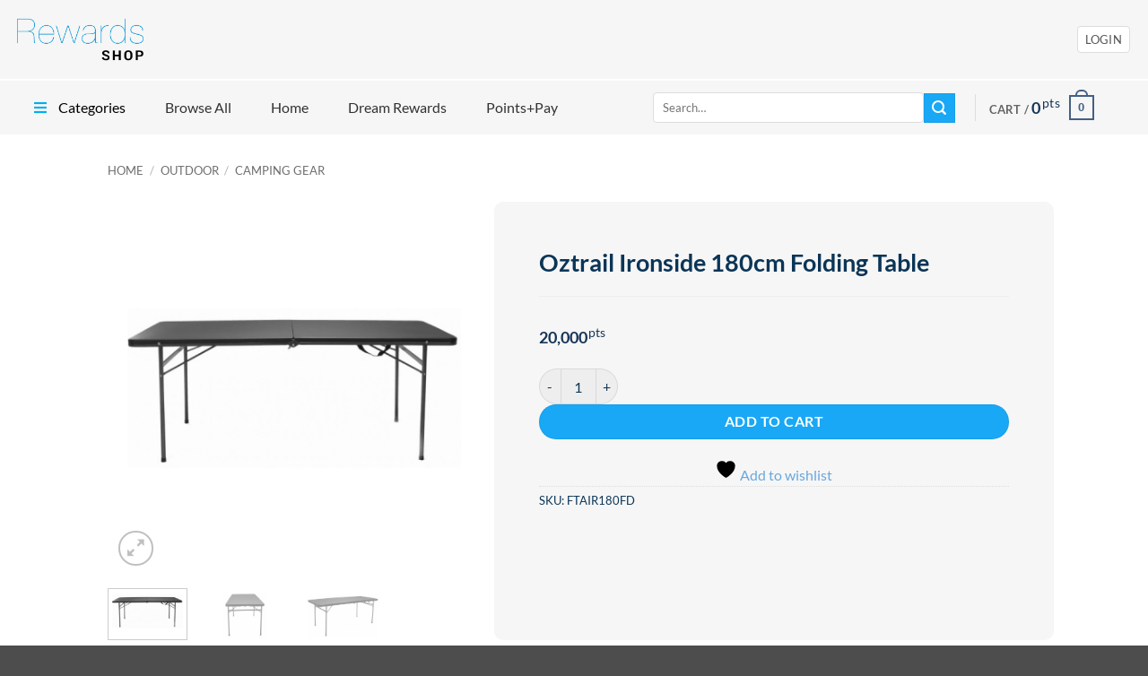

--- FILE ---
content_type: text/html; charset=UTF-8
request_url: https://www.rewards-shop.com.au/product/oztrail-ironside-180cm-folding-table/
body_size: 39026
content:
<!DOCTYPE html>
<html lang="en-NZ" class="loading-site no-js">
<head>
	<meta charset="UTF-8" />
	<link rel="profile" href="http://gmpg.org/xfn/11" />
	<link rel="pingback" href="https://www.rewards-shop.com.au/xmlrpc.php" />

					<script>document.documentElement.className = document.documentElement.className + ' yes-js js_active js'</script>
			<script>(function(html){html.className = html.className.replace(/\bno-js\b/,'js')})(document.documentElement);</script>
<title>Oztrail Ironside 180cm Folding Table &#8211; Rewards Shop Australia</title>
<link href="https://fonts.googleapis.com/css?family=Poppins:100,100i,200,200i,300,300i,400,400i,500,500i,600,600i,700,700i,800,800i,900,900i%7CMontserrat:100,100i,200,200i,300,300i,400,400i,500,500i,600,600i,700,700i,800,800i,900,900i%7COpen+Sans:100,100i,200,200i,300,300i,400,400i,500,500i,600,600i,700,700i,800,800i,900,900i%7CRaleway:100,100i,200,200i,300,300i,400,400i,500,500i,600,600i,700,700i,800,800i,900,900i" rel="stylesheet"><meta name='robots' content='max-image-preview:large' />
	<style>img:is([sizes="auto" i], [sizes^="auto," i]) { contain-intrinsic-size: 3000px 1500px }</style>
	
<!-- Google Tag Manager for WordPress by gtm4wp.com -->
<script data-cfasync="false" data-pagespeed-no-defer>
	var gtm4wp_datalayer_name = "dataLayer";
	var dataLayer = dataLayer || [];
	const gtm4wp_use_sku_instead = 1;
	const gtm4wp_currency = 'SLP';
	const gtm4wp_product_per_impression = false;
	const gtm4wp_clear_ecommerce = false;
	const gtm4wp_datalayer_max_timeout = 2000;
</script>
<!-- End Google Tag Manager for WordPress by gtm4wp.com --><meta name="viewport" content="width=device-width, initial-scale=1" /><link rel='dns-prefetch' href='//www.googletagmanager.com' />
<link rel='dns-prefetch' href='//cdnjs.cloudflare.com' />
<link rel='dns-prefetch' href='//use.fontawesome.com' />
<link rel='prefetch' href='https://www.rewards-shop.com.au/wp-content/themes/flatsome/assets/js/flatsome.js?ver=e2eddd6c228105dac048' />
<link rel='prefetch' href='https://www.rewards-shop.com.au/wp-content/themes/flatsome/assets/js/chunk.slider.js?ver=3.20.3' />
<link rel='prefetch' href='https://www.rewards-shop.com.au/wp-content/themes/flatsome/assets/js/chunk.popups.js?ver=3.20.3' />
<link rel='prefetch' href='https://www.rewards-shop.com.au/wp-content/themes/flatsome/assets/js/chunk.tooltips.js?ver=3.20.3' />
<link rel='prefetch' href='https://www.rewards-shop.com.au/wp-content/themes/flatsome/assets/js/woocommerce.js?ver=1c9be63d628ff7c3ff4c' />
<link rel="alternate" type="application/rss+xml" title="Rewards Shop Australia &raquo; Feed" href="https://www.rewards-shop.com.au/feed/" />
<link rel="alternate" type="application/rss+xml" title="Rewards Shop Australia &raquo; Comments Feed" href="https://www.rewards-shop.com.au/comments/feed/" />
<script type="text/javascript">
/* <![CDATA[ */
window._wpemojiSettings = {"baseUrl":"https:\/\/s.w.org\/images\/core\/emoji\/15.0.3\/72x72\/","ext":".png","svgUrl":"https:\/\/s.w.org\/images\/core\/emoji\/15.0.3\/svg\/","svgExt":".svg","source":{"concatemoji":"https:\/\/www.rewards-shop.com.au\/wp-includes\/js\/wp-emoji-release.min.js?ver=6.7.2"}};
/*! This file is auto-generated */
!function(i,n){var o,s,e;function c(e){try{var t={supportTests:e,timestamp:(new Date).valueOf()};sessionStorage.setItem(o,JSON.stringify(t))}catch(e){}}function p(e,t,n){e.clearRect(0,0,e.canvas.width,e.canvas.height),e.fillText(t,0,0);var t=new Uint32Array(e.getImageData(0,0,e.canvas.width,e.canvas.height).data),r=(e.clearRect(0,0,e.canvas.width,e.canvas.height),e.fillText(n,0,0),new Uint32Array(e.getImageData(0,0,e.canvas.width,e.canvas.height).data));return t.every(function(e,t){return e===r[t]})}function u(e,t,n){switch(t){case"flag":return n(e,"\ud83c\udff3\ufe0f\u200d\u26a7\ufe0f","\ud83c\udff3\ufe0f\u200b\u26a7\ufe0f")?!1:!n(e,"\ud83c\uddfa\ud83c\uddf3","\ud83c\uddfa\u200b\ud83c\uddf3")&&!n(e,"\ud83c\udff4\udb40\udc67\udb40\udc62\udb40\udc65\udb40\udc6e\udb40\udc67\udb40\udc7f","\ud83c\udff4\u200b\udb40\udc67\u200b\udb40\udc62\u200b\udb40\udc65\u200b\udb40\udc6e\u200b\udb40\udc67\u200b\udb40\udc7f");case"emoji":return!n(e,"\ud83d\udc26\u200d\u2b1b","\ud83d\udc26\u200b\u2b1b")}return!1}function f(e,t,n){var r="undefined"!=typeof WorkerGlobalScope&&self instanceof WorkerGlobalScope?new OffscreenCanvas(300,150):i.createElement("canvas"),a=r.getContext("2d",{willReadFrequently:!0}),o=(a.textBaseline="top",a.font="600 32px Arial",{});return e.forEach(function(e){o[e]=t(a,e,n)}),o}function t(e){var t=i.createElement("script");t.src=e,t.defer=!0,i.head.appendChild(t)}"undefined"!=typeof Promise&&(o="wpEmojiSettingsSupports",s=["flag","emoji"],n.supports={everything:!0,everythingExceptFlag:!0},e=new Promise(function(e){i.addEventListener("DOMContentLoaded",e,{once:!0})}),new Promise(function(t){var n=function(){try{var e=JSON.parse(sessionStorage.getItem(o));if("object"==typeof e&&"number"==typeof e.timestamp&&(new Date).valueOf()<e.timestamp+604800&&"object"==typeof e.supportTests)return e.supportTests}catch(e){}return null}();if(!n){if("undefined"!=typeof Worker&&"undefined"!=typeof OffscreenCanvas&&"undefined"!=typeof URL&&URL.createObjectURL&&"undefined"!=typeof Blob)try{var e="postMessage("+f.toString()+"("+[JSON.stringify(s),u.toString(),p.toString()].join(",")+"));",r=new Blob([e],{type:"text/javascript"}),a=new Worker(URL.createObjectURL(r),{name:"wpTestEmojiSupports"});return void(a.onmessage=function(e){c(n=e.data),a.terminate(),t(n)})}catch(e){}c(n=f(s,u,p))}t(n)}).then(function(e){for(var t in e)n.supports[t]=e[t],n.supports.everything=n.supports.everything&&n.supports[t],"flag"!==t&&(n.supports.everythingExceptFlag=n.supports.everythingExceptFlag&&n.supports[t]);n.supports.everythingExceptFlag=n.supports.everythingExceptFlag&&!n.supports.flag,n.DOMReady=!1,n.readyCallback=function(){n.DOMReady=!0}}).then(function(){return e}).then(function(){var e;n.supports.everything||(n.readyCallback(),(e=n.source||{}).concatemoji?t(e.concatemoji):e.wpemoji&&e.twemoji&&(t(e.twemoji),t(e.wpemoji)))}))}((window,document),window._wpemojiSettings);
/* ]]> */
</script>
<link rel='stylesheet' id='layerslider-css' href='https://www.rewards-shop.com.au/wp-content/plugins/LayerSlider/assets/static/layerslider/css/layerslider.css?ver=8.0.1' type='text/css' media='all' />
<style id='wp-emoji-styles-inline-css' type='text/css'>

	img.wp-smiley, img.emoji {
		display: inline !important;
		border: none !important;
		box-shadow: none !important;
		height: 1em !important;
		width: 1em !important;
		margin: 0 0.07em !important;
		vertical-align: -0.1em !important;
		background: none !important;
		padding: 0 !important;
	}
</style>
<style id='wp-block-library-inline-css' type='text/css'>
:root{--wp-admin-theme-color:#007cba;--wp-admin-theme-color--rgb:0,124,186;--wp-admin-theme-color-darker-10:#006ba1;--wp-admin-theme-color-darker-10--rgb:0,107,161;--wp-admin-theme-color-darker-20:#005a87;--wp-admin-theme-color-darker-20--rgb:0,90,135;--wp-admin-border-width-focus:2px;--wp-block-synced-color:#7a00df;--wp-block-synced-color--rgb:122,0,223;--wp-bound-block-color:var(--wp-block-synced-color)}@media (min-resolution:192dpi){:root{--wp-admin-border-width-focus:1.5px}}.wp-element-button{cursor:pointer}:root{--wp--preset--font-size--normal:16px;--wp--preset--font-size--huge:42px}:root .has-very-light-gray-background-color{background-color:#eee}:root .has-very-dark-gray-background-color{background-color:#313131}:root .has-very-light-gray-color{color:#eee}:root .has-very-dark-gray-color{color:#313131}:root .has-vivid-green-cyan-to-vivid-cyan-blue-gradient-background{background:linear-gradient(135deg,#00d084,#0693e3)}:root .has-purple-crush-gradient-background{background:linear-gradient(135deg,#34e2e4,#4721fb 50%,#ab1dfe)}:root .has-hazy-dawn-gradient-background{background:linear-gradient(135deg,#faaca8,#dad0ec)}:root .has-subdued-olive-gradient-background{background:linear-gradient(135deg,#fafae1,#67a671)}:root .has-atomic-cream-gradient-background{background:linear-gradient(135deg,#fdd79a,#004a59)}:root .has-nightshade-gradient-background{background:linear-gradient(135deg,#330968,#31cdcf)}:root .has-midnight-gradient-background{background:linear-gradient(135deg,#020381,#2874fc)}.has-regular-font-size{font-size:1em}.has-larger-font-size{font-size:2.625em}.has-normal-font-size{font-size:var(--wp--preset--font-size--normal)}.has-huge-font-size{font-size:var(--wp--preset--font-size--huge)}.has-text-align-center{text-align:center}.has-text-align-left{text-align:left}.has-text-align-right{text-align:right}#end-resizable-editor-section{display:none}.aligncenter{clear:both}.items-justified-left{justify-content:flex-start}.items-justified-center{justify-content:center}.items-justified-right{justify-content:flex-end}.items-justified-space-between{justify-content:space-between}.screen-reader-text{border:0;clip:rect(1px,1px,1px,1px);clip-path:inset(50%);height:1px;margin:-1px;overflow:hidden;padding:0;position:absolute;width:1px;word-wrap:normal!important}.screen-reader-text:focus{background-color:#ddd;clip:auto!important;clip-path:none;color:#444;display:block;font-size:1em;height:auto;left:5px;line-height:normal;padding:15px 23px 14px;text-decoration:none;top:5px;width:auto;z-index:100000}html :where(.has-border-color){border-style:solid}html :where([style*=border-top-color]){border-top-style:solid}html :where([style*=border-right-color]){border-right-style:solid}html :where([style*=border-bottom-color]){border-bottom-style:solid}html :where([style*=border-left-color]){border-left-style:solid}html :where([style*=border-width]){border-style:solid}html :where([style*=border-top-width]){border-top-style:solid}html :where([style*=border-right-width]){border-right-style:solid}html :where([style*=border-bottom-width]){border-bottom-style:solid}html :where([style*=border-left-width]){border-left-style:solid}html :where(img[class*=wp-image-]){height:auto;max-width:100%}:where(figure){margin:0 0 1em}html :where(.is-position-sticky){--wp-admin--admin-bar--position-offset:var(--wp-admin--admin-bar--height,0px)}@media screen and (max-width:600px){html :where(.is-position-sticky){--wp-admin--admin-bar--position-offset:0px}}
</style>
<style id='font-awesome-svg-styles-default-inline-css' type='text/css'>
.svg-inline--fa {
  display: inline-block;
  height: 1em;
  overflow: visible;
  vertical-align: -.125em;
}
</style>
<link rel='stylesheet' id='font-awesome-svg-styles-css' href='https://www.rewards-shop.com.au/wp-content/uploads/font-awesome/v6.6.0/css/svg-with-js.css' type='text/css' media='all' />
<style id='font-awesome-svg-styles-inline-css' type='text/css'>
   .wp-block-font-awesome-icon svg::before,
   .wp-rich-text-font-awesome-icon svg::before {content: unset;}
</style>
<link rel='stylesheet' id='frontcss-css' href='https://www.rewards-shop.com.au/wp-content/plugins/age-verification-popup-for-woocommerce/includes/../includes/css/front-style.css?ver=1.0.1' type='text/css' media='all' />
<link rel='stylesheet' id='slp-integration-public-css' href='https://www.rewards-shop.com.au/wp-content/plugins/sl-pms-integration/public/assets/css/slp-integration-public.css?ver=1.0.0' type='text/css' media='all' />
<link rel='stylesheet' id='sl-product-public-css' href='https://www.rewards-shop.com.au/wp-content/plugins/sl-product/public/assets/css/sl-product-public.css?ver=1.0.0' type='text/css' media='all' />
<link rel='stylesheet' id='sl-woocommerce-public-css' href='https://www.rewards-shop.com.au/wp-content/plugins/sl-woocommerce/public/assets/css/sl-woocommerce-public.css?ver=1.0.0' type='text/css' media='all' />
<link rel='stylesheet' id='iso-bootstrap-4.5.0-css' href='https://www.rewards-shop.com.au/wp-content/plugins/sl-woocommerce/public/assets/isobootstrap/css/bootstrap.min.css?ver=4.5.0' type='text/css' media='all' />
<link rel='stylesheet' id='follow-up-emails-css' href='https://www.rewards-shop.com.au/wp-content/plugins/woocommerce-follow-up-emails/templates/followups.css?ver=4.9.6' type='text/css' media='all' />
<link rel='stylesheet' id='photoswipe-css' href='https://www.rewards-shop.com.au/wp-content/plugins/woocommerce/assets/css/photoswipe/photoswipe.min.css?ver=10.3.5' type='text/css' media='all' />
<link rel='stylesheet' id='photoswipe-default-skin-css' href='https://www.rewards-shop.com.au/wp-content/plugins/woocommerce/assets/css/photoswipe/default-skin/default-skin.min.css?ver=10.3.5' type='text/css' media='all' />
<style id='woocommerce-inline-inline-css' type='text/css'>
.woocommerce form .form-row .required { visibility: visible; }
</style>
<link rel='stylesheet' id='wt-import-export-for-woo-css' href='https://www.rewards-shop.com.au/wp-content/plugins/wt-import-export-for-woo/public/css/wt-import-export-for-woo-public.css?ver=1.1.7' type='text/css' media='all' />
<link rel='stylesheet' id='yith-wfbt-style-css' href='https://www.rewards-shop.com.au/wp-content/plugins/yith-woocommerce-frequently-bought-together/assets/css/yith-wfbt.css?ver=1.53.0' type='text/css' media='all' />
<style id='yith-wfbt-style-inline-css' type='text/css'>

                .yith-wfbt-submit-block .yith-wfbt-submit-button {
                        background: #222222;
                        color: #ffffff;
                }
                .yith-wfbt-submit-block .yith-wfbt-submit-button:hover {
                        background: #777777;
                        color: #ffffff;
                }
</style>
<link rel='stylesheet' id='brands-styles-css' href='https://www.rewards-shop.com.au/wp-content/plugins/woocommerce/assets/css/brands.css?ver=10.3.5' type='text/css' media='all' />
<link rel='stylesheet' id='flatsome-woocommerce-wishlist-css' href='https://www.rewards-shop.com.au/wp-content/themes/flatsome/inc/integrations/wc-yith-wishlist/wishlist.css?ver=3.20.3' type='text/css' media='all' />
<link rel='stylesheet' id='font-awesome-official-css' href='https://use.fontawesome.com/releases/v6.6.0/css/all.css' type='text/css' media='all' integrity="sha384-h/hnnw1Bi4nbpD6kE7nYfCXzovi622sY5WBxww8ARKwpdLj5kUWjRuyiXaD1U2JT" crossorigin="anonymous" />
<link rel='stylesheet' id='ubermenu-css' href='https://www.rewards-shop.com.au/wp-content/plugins/ubermenu/pro/assets/css/ubermenu.min.css?ver=3.7.1' type='text/css' media='all' />
<link rel='stylesheet' id='ubermenu-minimal-css' href='https://www.rewards-shop.com.au/wp-content/plugins/ubermenu/assets/css/skins/minimal.css?ver=6.7.2' type='text/css' media='all' />
<link rel='stylesheet' id='ubermenu-font-awesome-all-css' href='https://www.rewards-shop.com.au/wp-content/plugins/ubermenu/assets/fontawesome/css/all.min.css?ver=6.7.2' type='text/css' media='all' />
<link rel='stylesheet' id='flatsome-main-css' href='https://www.rewards-shop.com.au/wp-content/themes/flatsome/assets/css/flatsome.css?ver=3.20.3' type='text/css' media='all' />
<style id='flatsome-main-inline-css' type='text/css'>
@font-face {
				font-family: "fl-icons";
				font-display: block;
				src: url(https://www.rewards-shop.com.au/wp-content/themes/flatsome/assets/css/icons/fl-icons.eot?v=3.20.3);
				src:
					url(https://www.rewards-shop.com.au/wp-content/themes/flatsome/assets/css/icons/fl-icons.eot#iefix?v=3.20.3) format("embedded-opentype"),
					url(https://www.rewards-shop.com.au/wp-content/themes/flatsome/assets/css/icons/fl-icons.woff2?v=3.20.3) format("woff2"),
					url(https://www.rewards-shop.com.au/wp-content/themes/flatsome/assets/css/icons/fl-icons.ttf?v=3.20.3) format("truetype"),
					url(https://www.rewards-shop.com.au/wp-content/themes/flatsome/assets/css/icons/fl-icons.woff?v=3.20.3) format("woff"),
					url(https://www.rewards-shop.com.au/wp-content/themes/flatsome/assets/css/icons/fl-icons.svg?v=3.20.3#fl-icons) format("svg");
			}
</style>
<link rel='stylesheet' id='flatsome-shop-css' href='https://www.rewards-shop.com.au/wp-content/themes/flatsome/assets/css/flatsome-shop.css?ver=3.20.3' type='text/css' media='all' />
<link rel='stylesheet' id='flatsome-style-css' href='https://www.rewards-shop.com.au/wp-content/themes/sl-rewards-shop-theme/style.css?ver=1.0.4' type='text/css' media='all' />
<link rel='stylesheet' id='font-awesome-official-v4shim-css' href='https://use.fontawesome.com/releases/v6.6.0/css/v4-shims.css' type='text/css' media='all' integrity="sha384-Heamg4F/EELwbmnBJapxaWTkcdX/DCrJpYgSshI5BkI7xghn3RvDcpG+1xUJt/7K" crossorigin="anonymous" />
<script type="text/javascript" id="woocommerce-google-analytics-integration-gtag-js-after">
/* <![CDATA[ */
/* Google Analytics for WooCommerce (gtag.js) */
					window.dataLayer = window.dataLayer || [];
					function gtag(){dataLayer.push(arguments);}
					// Set up default consent state.
					for ( const mode of [{"analytics_storage":"denied","ad_storage":"denied","ad_user_data":"denied","ad_personalization":"denied","region":["AT","BE","BG","HR","CY","CZ","DK","EE","FI","FR","DE","GR","HU","IS","IE","IT","LV","LI","LT","LU","MT","NL","NO","PL","PT","RO","SK","SI","ES","SE","GB","CH"]}] || [] ) {
						gtag( "consent", "default", { "wait_for_update": 500, ...mode } );
					}
					gtag("js", new Date());
					gtag("set", "developer_id.dOGY3NW", true);
					gtag("config", "UA-53630606-4", {"track_404":true,"allow_google_signals":true,"logged_in":false,"linker":{"domains":[],"allow_incoming":false},"custom_map":{"dimension1":"logged_in"}});
/* ]]> */
</script>
<script type="text/javascript" src="https://www.rewards-shop.com.au/wp-includes/js/jquery/jquery.min.js?ver=3.7.1" id="jquery-core-js"></script>
<script type="text/javascript" src="https://www.rewards-shop.com.au/wp-includes/js/jquery/jquery-migrate.min.js?ver=3.4.1" id="jquery-migrate-js"></script>
<script type="text/javascript" id="layerslider-utils-js-extra">
/* <![CDATA[ */
var LS_Meta = {"v":"8.0.1","fixGSAP":"1"};
/* ]]> */
</script>
<script type="text/javascript" src="https://www.rewards-shop.com.au/wp-content/plugins/LayerSlider/assets/static/layerslider/js/layerslider.utils.js?ver=8.0.1" id="layerslider-utils-js"></script>
<script type="text/javascript" src="https://www.rewards-shop.com.au/wp-content/plugins/LayerSlider/assets/static/layerslider/js/layerslider.kreaturamedia.jquery.js?ver=8.0.1" id="layerslider-js"></script>
<script type="text/javascript" src="https://www.rewards-shop.com.au/wp-content/plugins/LayerSlider/assets/static/layerslider/js/layerslider.transitions.js?ver=8.0.1" id="layerslider-transitions-js"></script>
<script type="text/javascript" src="https://www.rewards-shop.com.au/wp-content/plugins/age-verification-popup-for-woocommerce/includes/../includes/js/all_script.js?ver=1.0.0" id="all_Script-js"></script>
<script type="text/javascript" id="fue-account-subscriptions-js-extra">
/* <![CDATA[ */
var FUE = {"ajaxurl":"https:\/\/www.rewards-shop.com.au\/wp-admin\/admin-ajax.php","ajax_loader":"https:\/\/www.rewards-shop.com.au\/wp-content\/plugins\/woocommerce-follow-up-emails\/templates\/images\/ajax-loader.gif"};
/* ]]> */
</script>
<script type="text/javascript" src="https://www.rewards-shop.com.au/wp-content/plugins/woocommerce-follow-up-emails/templates/js/fue-account-subscriptions.js?ver=4.9.6" id="fue-account-subscriptions-js"></script>
<script type="text/javascript" src="https://www.rewards-shop.com.au/wp-content/plugins/woocommerce/assets/js/jquery-blockui/jquery.blockUI.min.js?ver=2.7.0-wc.10.3.5" id="wc-jquery-blockui-js" data-wp-strategy="defer"></script>
<script type="text/javascript" id="wc-add-to-cart-js-extra">
/* <![CDATA[ */
var wc_add_to_cart_params = {"ajax_url":"\/wp-admin\/admin-ajax.php","wc_ajax_url":"\/?wc-ajax=%%endpoint%%","i18n_view_cart":"View cart","cart_url":"https:\/\/www.rewards-shop.com.au\/cart\/","is_cart":"","cart_redirect_after_add":"no"};
/* ]]> */
</script>
<script type="text/javascript" src="https://www.rewards-shop.com.au/wp-content/plugins/woocommerce/assets/js/frontend/add-to-cart.min.js?ver=10.3.5" id="wc-add-to-cart-js" defer="defer" data-wp-strategy="defer"></script>
<script type="text/javascript" src="https://www.rewards-shop.com.au/wp-content/plugins/woocommerce/assets/js/photoswipe/photoswipe.min.js?ver=4.1.1-wc.10.3.5" id="wc-photoswipe-js" defer="defer" data-wp-strategy="defer"></script>
<script type="text/javascript" src="https://www.rewards-shop.com.au/wp-content/plugins/woocommerce/assets/js/photoswipe/photoswipe-ui-default.min.js?ver=4.1.1-wc.10.3.5" id="wc-photoswipe-ui-default-js" defer="defer" data-wp-strategy="defer"></script>
<script type="text/javascript" id="wc-single-product-js-extra">
/* <![CDATA[ */
var wc_single_product_params = {"i18n_required_rating_text":"Please select a rating","i18n_rating_options":["1 of 5 stars","2 of 5 stars","3 of 5 stars","4 of 5 stars","5 of 5 stars"],"i18n_product_gallery_trigger_text":"View full-screen image gallery","review_rating_required":"yes","flexslider":{"rtl":false,"animation":"slide","smoothHeight":true,"directionNav":false,"controlNav":"thumbnails","slideshow":false,"animationSpeed":500,"animationLoop":false,"allowOneSlide":false},"zoom_enabled":"","zoom_options":[],"photoswipe_enabled":"1","photoswipe_options":{"shareEl":false,"closeOnScroll":false,"history":false,"hideAnimationDuration":0,"showAnimationDuration":0},"flexslider_enabled":""};
/* ]]> */
</script>
<script type="text/javascript" src="https://www.rewards-shop.com.au/wp-content/plugins/woocommerce/assets/js/frontend/single-product.min.js?ver=10.3.5" id="wc-single-product-js" defer="defer" data-wp-strategy="defer"></script>
<script type="text/javascript" src="https://www.rewards-shop.com.au/wp-content/plugins/woocommerce/assets/js/js-cookie/js.cookie.min.js?ver=2.1.4-wc.10.3.5" id="wc-js-cookie-js" data-wp-strategy="defer"></script>
<script type="text/javascript" src="https://www.rewards-shop.com.au/wp-content/themes/sl-rewards-shop-theme/assets/js/theme-slrs.js?ver=1.0.4" id="theme-slrs-main-js"></script>
<meta name="generator" content="Powered by LayerSlider 8.0.1 - Build Heros, Sliders, and Popups. Create Animations and Beautiful, Rich Web Content as Easy as Never Before on WordPress." />
<!-- LayerSlider updates and docs at: https://layerslider.com -->
<link rel="https://api.w.org/" href="https://www.rewards-shop.com.au/wp-json/" /><link rel="alternate" title="JSON" type="application/json" href="https://www.rewards-shop.com.au/wp-json/wp/v2/product/117074" /><link rel="EditURI" type="application/rsd+xml" title="RSD" href="https://www.rewards-shop.com.au/xmlrpc.php?rsd" />
<meta name="generator" content="Rewards Shop 1.0 - https://www.rewards-shop.com.au" />
<link rel="canonical" href="https://www.rewards-shop.com.au/product/oztrail-ironside-180cm-folding-table/" />
<link rel='shortlink' href='https://www.rewards-shop.com.au/?p=117074' />
<link rel="alternate" title="oEmbed (JSON)" type="application/json+oembed" href="https://www.rewards-shop.com.au/wp-json/oembed/1.0/embed?url=https%3A%2F%2Fwww.rewards-shop.com.au%2Fproduct%2Foztrail-ironside-180cm-folding-table%2F" />
<link rel="alternate" title="oEmbed (XML)" type="text/xml+oembed" href="https://www.rewards-shop.com.au/wp-json/oembed/1.0/embed?url=https%3A%2F%2Fwww.rewards-shop.com.au%2Fproduct%2Foztrail-ironside-180cm-folding-table%2F&#038;format=xml" />
		<style>
			
			.bg_cover{
								background-color: #006d8d ;
								opacity: 0.5;
			}
			.popup_heading{
										font-size: 36px;
										color: #000000 ;
				text-align: inline-block;
			}
			.popup_div_center{
				background-image: url();
				background-size: 100% 100%;
									border-top-width:37px;
					border-color:#000000			}
			.popup_div_bottom{
				background-image: url();
				background-size: 100% 100%;
									border-top-width:37px;
					border-color:#000000			}
			
			.bottom_field_btn_div{
				display: inline-block;				width: 100%;
				display:table;
				padding: 0px 30px;
			}
			.input_field_div{
									width:100%;
					text-align: center;
					display: inline-block;
									
			}
			
			.button_div_bottom{
				width: 50%;
				text-align: center;
					padding-top: 7px;				display: table-cell;
				vertical-align: middle;
			}
			
			.btn_submit{
				background-color:#99d371			}
			.btn_submit:hover{
				background-color:#4e7a28			}

			.btn-cancel{
				background-color:#ff7065			}
			.btn-cancel:hover{
				background-color:#ffffff			}
			
			.popup_text{
				margin-bottom: 16px;
				color: black;
				line-height: 30px;
				font-weight: 600;
								font-size: 36px ;
								color: #000000 ;
							}
			
			@media all and (max-width:480px) {
				.popup_div_bottom{
					margin-bottom: 50px;
				}
								.popup_div_center{
					width: 100%;
				}
				.btn_submit, .btn-cancel, .btn_form{
					width: 100%;
					display: inline-block;
					font-size: 14px;
					padding: 0px;
					padding-top: 7px;
				}
				.popup_heading{
					font-size: 26px;
				}

				.dob{
					width: 100% !important;
				}
				.bottom_div_input_field{
					width:100% !important;
					display:block;
				}
				.bottom_field_btn_div{
					padding:0px;
				}

				.input_field_div,
				.button_div_bottom {
					width: 100%;
					display: block;
					margin:15px 0px;
				}
								}
			
			@media all and (min-width: 481px) {
							}
			@media all and (min-width: 481px) and (max-width: 880px) {
							}
			
		</style>
		
				<script type="text/javascript">
				(function(c,l,a,r,i,t,y){
					c[a]=c[a]||function(){(c[a].q=c[a].q||[]).push(arguments)};t=l.createElement(r);t.async=1;
					t.src="https://www.clarity.ms/tag/"+i+"?ref=wordpress";y=l.getElementsByTagName(r)[0];y.parentNode.insertBefore(t,y);
				})(window, document, "clarity", "script", "fu9ib11rfd");
		</script>
		<style id="ubermenu-custom-generated-css">
/** UberMenu Custom Menu Styles (Customizer) **/
/* main */
 .ubermenu-main .ubermenu-submenu.ubermenu-submenu-drop { background-color:#efefef; border:1px solid #efefef; color:#000000; }
 .ubermenu-main .ubermenu-item-level-0 > .ubermenu-submenu-drop { box-shadow:0 0 20px rgba(0,0,0, 1); }
 .ubermenu-main .ubermenu-submenu .ubermenu-highlight { color:#73b6d6; }
 .ubermenu-main .ubermenu-item-normal > .ubermenu-target,.ubermenu-main .ubermenu-submenu .ubermenu-target,.ubermenu-main .ubermenu-submenu .ubermenu-nonlink,.ubermenu-main .ubermenu-submenu .ubermenu-widget,.ubermenu-main .ubermenu-submenu .ubermenu-custom-content-padded,.ubermenu-main .ubermenu-submenu .ubermenu-retractor,.ubermenu-main .ubermenu-submenu .ubermenu-colgroup .ubermenu-column,.ubermenu-main .ubermenu-submenu.ubermenu-submenu-type-stack > .ubermenu-item-normal > .ubermenu-target,.ubermenu-main .ubermenu-submenu.ubermenu-submenu-padded { padding:3px; }
 .ubermenu-main .ubermenu-grid-row { padding-right:3px; }
 .ubermenu-main .ubermenu-grid-row .ubermenu-target { padding-right:0; }
 .ubermenu-main.ubermenu-sub-indicators .ubermenu-submenu :not(.ubermenu-tabs-layout-right) .ubermenu-has-submenu-drop > .ubermenu-target { padding-right:25px; }
 .ubermenu-main .ubermenu-submenu .ubermenu-item-header > .ubermenu-target, .ubermenu-main .ubermenu-tab > .ubermenu-target { font-size:15px; text-transform:uppercase; }
 .ubermenu-main .ubermenu-submenu .ubermenu-item-header > .ubermenu-target { color:#000000; }
 .ubermenu-main .ubermenu-submenu .ubermenu-item-header > .ubermenu-target:hover { color:#73b6d6; }
 .ubermenu-main .ubermenu-submenu .ubermenu-item-header.ubermenu-current-menu-item > .ubermenu-target { color:#73b6d6; }
 .ubermenu-main .ubermenu-submenu .ubermenu-item-header.ubermenu-has-submenu-stack > .ubermenu-target { border-bottom:1px solid #e2e2e2; }
 .ubermenu.ubermenu-main .ubermenu-item-normal > .ubermenu-target:hover, .ubermenu.ubermenu-main .ubermenu-item-normal.ubermenu-active > .ubermenu-target { color:#73b6d6; }
 .ubermenu-main .ubermenu-item-normal > .ubermenu-target { font-size:14px; }


/** UberMenu Custom Menu Item Styles (Menu Item Settings) **/
/* 12736 */  .ubermenu .ubermenu-item.ubermenu-item-12736 > .ubermenu-target { background:#f6f6f6; color:#000000; }
             .ubermenu .ubermenu-item.ubermenu-item-12736.ubermenu-active > .ubermenu-target, .ubermenu .ubermenu-item.ubermenu-item-12736 > .ubermenu-target:hover, .ubermenu .ubermenu-submenu .ubermenu-item.ubermenu-item-12736.ubermenu-active > .ubermenu-target, .ubermenu .ubermenu-submenu .ubermenu-item.ubermenu-item-12736 > .ubermenu-target:hover { background:#f6f6f6; }
             .ubermenu .ubermenu-item.ubermenu-item-12736.ubermenu-active > .ubermenu-target, .ubermenu .ubermenu-item.ubermenu-item-12736:hover > .ubermenu-target, .ubermenu .ubermenu-submenu .ubermenu-item.ubermenu-item-12736.ubermenu-active > .ubermenu-target, .ubermenu .ubermenu-submenu .ubermenu-item.ubermenu-item-12736:hover > .ubermenu-target { color:#000000; }
             .ubermenu .ubermenu-item.ubermenu-item-12736.ubermenu-current-menu-item > .ubermenu-target,.ubermenu .ubermenu-item.ubermenu-item-12736.ubermenu-current-menu-ancestor > .ubermenu-target { background:#73b6d6; }

/* Status: Loaded from Transient */

</style>
<!-- Google Tag Manager for WordPress by gtm4wp.com -->
<!-- GTM Container placement set to automatic -->
<script data-cfasync="false" data-pagespeed-no-defer>
	var dataLayer_content = {"visitorLoginState":"logged-out","pagePostType":"product","pagePostType2":"single-product","pagePostAuthor":"admin","browserName":"","browserVersion":"","browserEngineName":"","browserEngineVersion":"","osName":"","osVersion":"","deviceType":"bot","deviceManufacturer":"","deviceModel":"","cartContent":{"totals":{"applied_coupons":[],"discount_total":0,"subtotal":0,"total":0},"items":[]},"productRatingCounts":[],"productAverageRating":0,"productReviewCount":0,"productType":"simple","productIsVariable":0};
	dataLayer.push( dataLayer_content );
</script>
<script data-cfasync="false" data-pagespeed-no-defer>
(function(w,d,s,l,i){w[l]=w[l]||[];w[l].push({'gtm.start':
new Date().getTime(),event:'gtm.js'});var f=d.getElementsByTagName(s)[0],
j=d.createElement(s),dl=l!='dataLayer'?'&l='+l:'';j.async=true;j.src=
'//www.googletagmanager.com/gtm.js?id='+i+dl;f.parentNode.insertBefore(j,f);
})(window,document,'script','dataLayer','GTM-T5L4TQK7');
</script>
<!-- End Google Tag Manager for WordPress by gtm4wp.com --><!-- Google tag (gtag.js) --> <script async src="https://www.googletagmanager.com/gtag/js?id=G-06EWHBM4LG"></script> <script> window.dataLayer = window.dataLayer || []; function gtag(){dataLayer.push(arguments);} gtag('js', new Date()); gtag('config', 'G-06EWHBM4LG'); </script>	<noscript><style>.woocommerce-product-gallery{ opacity: 1 !important; }</style></noscript>
	<style type="text/css" id="branda-admin-bar-logo">
body #wpadminbar #wp-admin-bar-wp-logo > .ab-item {
	background-image: url(https://www.rewards-shop.com.au/wp-content/uploads/cx/SL_Element.png);
	background-repeat: no-repeat;
	background-position: 50%;
	background-size: 80%;
}
body #wpadminbar #wp-admin-bar-wp-logo > .ab-item .ab-icon:before {
	content: " ";
}
</style>

<link rel="icon" href="https://www.rewards-shop.com.au/wp-content/uploads/un/cropped-rewards_shop_favicon-32x32.png" sizes="32x32" />
<link rel="icon" href="https://www.rewards-shop.com.au/wp-content/uploads/un/cropped-rewards_shop_favicon-192x192.png" sizes="192x192" />
<link rel="apple-touch-icon" href="https://www.rewards-shop.com.au/wp-content/uploads/un/cropped-rewards_shop_favicon-180x180.png" />
<meta name="msapplication-TileImage" content="https://www.rewards-shop.com.au/wp-content/uploads/un/cropped-rewards_shop_favicon-270x270.png" />
<style id="custom-css" type="text/css">:root {--primary-color: #446084;--fs-color-primary: #446084;--fs-color-secondary: #18a8f5;--fs-color-success: #529ada;--fs-color-alert: #b20000;--fs-color-base: #4a4a4a;--fs-experimental-link-color: #69a7dd;--fs-experimental-link-color-hover: #111;}.tooltipster-base {--tooltip-color: #fff;--tooltip-bg-color: #000;}.off-canvas-right .mfp-content, .off-canvas-left .mfp-content {--drawer-width: 300px;}.off-canvas .mfp-content.off-canvas-cart {--drawer-width: 360px;}.container-width, .full-width .ubermenu-nav, .container, .row{max-width: 1070px}.row.row-collapse{max-width: 1040px}.row.row-small{max-width: 1062.5px}.row.row-large{max-width: 1100px}.sticky-add-to-cart--active, #wrapper,#main,#main.dark{background-color: #ffffff}.header-main{height: 90px}#logo img{max-height: 90px}#logo{width:149px;}.header-bottom{min-height: 55px}.header-top{min-height: 30px}.transparent .header-main{height: 90px}.transparent #logo img{max-height: 90px}.has-transparent + .page-title:first-of-type,.has-transparent + #main > .page-title,.has-transparent + #main > div > .page-title,.has-transparent + #main .page-header-wrapper:first-of-type .page-title{padding-top: 170px;}.header.show-on-scroll,.stuck .header-main{height:70px!important}.stuck #logo img{max-height: 70px!important}.search-form{ width: 60%;}.header-bottom {background-color: #f1f1f1}.header-main .nav > li > a{line-height: 16px }@media (max-width: 549px) {.header-main{height: 70px}#logo img{max-height: 70px}}body{font-family: Lato, sans-serif;}body {font-weight: 400;font-style: normal;}.nav > li > a {font-family: Lato, sans-serif;}.mobile-sidebar-levels-2 .nav > li > ul > li > a {font-family: Lato, sans-serif;}.nav > li > a,.mobile-sidebar-levels-2 .nav > li > ul > li > a {font-weight: 700;font-style: normal;}h1,h2,h3,h4,h5,h6,.heading-font, .off-canvas-center .nav-sidebar.nav-vertical > li > a{font-family: Lato, sans-serif;}h1,h2,h3,h4,h5,h6,.heading-font,.banner h1,.banner h2 {font-weight: 700;font-style: normal;}.alt-font{font-family: "Dancing Script", sans-serif;}.alt-font {font-weight: 400!important;font-style: normal!important;}.has-equal-box-heights .box-image {padding-top: 100%;}@media screen and (min-width: 550px){.products .box-vertical .box-image{min-width: 800px!important;width: 800px!important;}}.page-title-small + main .product-container > .row{padding-top:0;}.nav-vertical-fly-out > li + li {border-top-width: 1px; border-top-style: solid;}.label-new.menu-item > a:after{content:"New";}.label-hot.menu-item > a:after{content:"Hot";}.label-sale.menu-item > a:after{content:"Sale";}.label-popular.menu-item > a:after{content:"Popular";}</style>		<style type="text/css" id="wp-custom-css">
			.demo_store {
    padding: 10px;
    margin: 0;
    text-align: center;
    background-color: #41b0df;
    color: #000;
}

/* hide certain Meta Info on products*/
.product_meta>span.posted_in {
display: none;
}
.product_meta>span.tagged_as {
display: none;
}
/*. END. */

/* Remove "out of stock' banner*/
.box-image .out-of-stock-label {
display: none;
}
/*. END. */

/* Login Box */
.nav li.slwc-member-profile .dropdown-toggle {
width: auto;
height: 40px;
border-radius: 20px;
border: 1px solid #e6e6e6;
-webkit-box-shadow: inset 0 1px 2px rgba(0,0,0,.1);
box-shadow: inset 0 1px 2px rgba(0,0,0,0);
background-color: #ffffff;
padding-left: 8px;
padding-right: 8px;
padding-top: 6px;
}

/* Search Bar */
.header-search-form .product-search-form .product-search-field {
border-radius: 20px;
width: 500px;
}

/* Dashboard Tabbed Labels */
.slwc-table-header__container .slwc-table-header__title {
height: inherit;
border-radius: 16px 0px 0px 0px;
background-color: #b74b7c;
width: 50%;
display: flex;
align-items: center;
justify-content: center;
}


/* Bottom Menu */
 * .header-bottom {
z-index: 9;
position: relative;
min-height: 60px;
padding-right: 60px;
}

/* Top Menu HIDE */
 * .header-top {
display: none;
}

/* font over-ride */
body.theme-slrs {
font-family: Lato, sans-serif;
font-size: 1rem;
color: #0a3557;
font-weight: 500;
}


/* text box edits */

.nav .slwc-member-profile .profile-element {
display: inline-block;
color: #0a3557;
font-size: 16px;
font-weight: bold;
line-height: 20px;
margin: 0 20px;
}

.header .slwc-login .nav-top-link {
width: auto;
height: 30px;
border-radius: 4px;
border: 1px solid #dddddd;
-webkit-box-shadow: inset 0 1px 2px rgba(0,0,0,0);
box-shadow: inset 0 1px 2px rgba(0,0,0,0);
background-color: #ffffff;
padding: 4px 8px;
color: #555;
font-weight: 500;
}

input[type=email], input[type=date], input[type=search], input[type=number], input[type=text], input[type=tel], input[type=url], input[type=password], textarea, select, .select-resize-ghost, .select2-container .select2-choice, .select2-container .select2-selection {
-webkit-box-sizing: border-box;
box-sizing: border-box;
border: 1px solid #ddd;
padding: 0 .75em;
height: 2.507em;
font-size: .97em;
border-radius: 4px;
max-width: 100%;
width: 100%;
vertical-align: middle;
background-color: #fff;
color: #333;
-webkit-box-shadow: inset 0 1px 2px rgba(0,0,0,0);
box-shadow: inset 0 1px 2px rgba(0,0,0,0);
-webkit-transition: color .3s,border .3s,background .3s,opacity .3s;
-o-transition: color .3s,border .3s,background .3s,opacity .3s;
transition: color .3s,border .3s,background .3s,opacity .3s;
}
/* ------------------------- */

/* hides the Title stroke */
.section-title b {
height: 0px;                
}

/*Product Box Edits*/

.box-text {
text-align: left;
padding: 10px 15px;
font-size: 1rem;
font-weight: 600;
font-family: 'Lato', sans-serif;
	letter-spacing: 0em;
color: #000000;
background-color: #fff;
border-radius: 0px 0px 10px 10px;
}
/*product box border edits*/
.woocommerce .product .col-inner, .slrs-product .col-inner {
border: 1px solid #f2f2f2;
border-radius: 10px 10px 10px 10px;
}
/*product img border edits*/
.woocommerce .product img, .slrs-product img {
border-radius: 10px 10px 0px 0px;
padding: 5%;

}

/*Category Text on Product Box*/
.is-smaller {
font-size: .6em;
	font-weight: 600;
font-family: 'Lato', sans-serif;
	letter-spacing: .09em;
color: #000;
}

/* Points Value text on product box */
.theme-slrs span.amount {
white-space: nowrap;
color: #173557;
font-weight: 800;
font-family: 'Lato', sans-serif;
font-size: 18px;
}

/* PTS symbol edits */
.woocommerce-Price-currencySymbol{
	font-size: 14px!important;
	font-weight:400
}

/*Deals Badge edits*/
.badge{
margin-top:-30px;
margin-left:0px;
height: 1.99em;
width: 3.99em;
}

.badge-inner {
font-size:1em;
font-weight:600;
white-space: break-spaces !important;
background-color: #86c278 !important;
border-radius: 10px 0px 10px 0px !important;
}

/*Underlined buttons - All*/
.primary.is-underline, .primary.is-link, .primary.is-outline {
    color: #000;
}
/*Underlined buttons - tech*/
.button.is-underline::before {
    height: 19px;
	margin-left:-5px;
    left: 0%;
    width: 110%;
    color: #b3c8de;
}
.button.is-underline:hover:before {
    left: 0%;
	margin-left:-10px;
	width: 120%;
    opacity:.7;
		z-index:-1;
}

/*Underlined buttons - kitchen*/
a.button.primary.is-underline.is-large.lowercase.kitchen::before {
    height: 19px;
	margin-left:-5px;
    left: 0%;
    width: 110%;
    color: #f3e975;
}
a.button.primary.is-underline.is-large.lowercase.kitchen:hover:before {
    left: 0%;
	margin-left:-10px;
	width: 120%;
    opacity:.7;
		z-index:-1;
}

/*Underlined buttons - travel*/
a.button.primary.is-underline.is-large.lowercase.travel::before {
    height: 19px;
	margin-left:-5px;
    left: 0%;
    width: 110%;
    color: #887dba;
}
a.button.primary.is-underline.is-large.lowercase.travel:hover:before {
    left: 0%;
	margin-left:-10px;
	width: 120%;
    opacity:.7;
		z-index:-1;
}

/*Underlined buttons - sports*/
a.button.primary.is-underline.is-large.lowercase.sports::before {
    height: 19px;
	margin-left:-5px;
    left: 0%;
    width: 110%;
    color: #86c278;
}
a.button.primary.is-underline.is-large.lowercase.sports:hover:before {
    left: 0%;
	margin-left:-10px;
	width: 120%;
    opacity:.7;
		z-index:-1;
}

/* FOOTER STYLING */
.ux-menu-title.flex.footer-menu {
    color: #fff;
	  font-weight: 900;
}
.ux-menu-link__text {
	color:#fff;
}

.ux-menu.ux-menu--divider-solid .ux-menu-link:not(:last-of-type) .ux-menu-link__link {
    border-bottom-style: solid;
    border-color: rgb(81, 81, 82);
}


.absolute-footer.dark {
 background-color: rgb(64, 64, 64);
}
.footer-secondary {
 padding-right: 86px;
}
/* END */		</style>
		<style id="kirki-inline-styles">/* latin-ext */
@font-face {
  font-family: 'Lato';
  font-style: normal;
  font-weight: 400;
  font-display: swap;
  src: url(https://www.rewards-shop.com.au/wp-content/fonts/lato/S6uyw4BMUTPHjxAwXjeu.woff2) format('woff2');
  unicode-range: U+0100-02BA, U+02BD-02C5, U+02C7-02CC, U+02CE-02D7, U+02DD-02FF, U+0304, U+0308, U+0329, U+1D00-1DBF, U+1E00-1E9F, U+1EF2-1EFF, U+2020, U+20A0-20AB, U+20AD-20C0, U+2113, U+2C60-2C7F, U+A720-A7FF;
}
/* latin */
@font-face {
  font-family: 'Lato';
  font-style: normal;
  font-weight: 400;
  font-display: swap;
  src: url(https://www.rewards-shop.com.au/wp-content/fonts/lato/S6uyw4BMUTPHjx4wXg.woff2) format('woff2');
  unicode-range: U+0000-00FF, U+0131, U+0152-0153, U+02BB-02BC, U+02C6, U+02DA, U+02DC, U+0304, U+0308, U+0329, U+2000-206F, U+20AC, U+2122, U+2191, U+2193, U+2212, U+2215, U+FEFF, U+FFFD;
}
/* latin-ext */
@font-face {
  font-family: 'Lato';
  font-style: normal;
  font-weight: 700;
  font-display: swap;
  src: url(https://www.rewards-shop.com.au/wp-content/fonts/lato/S6u9w4BMUTPHh6UVSwaPGR_p.woff2) format('woff2');
  unicode-range: U+0100-02BA, U+02BD-02C5, U+02C7-02CC, U+02CE-02D7, U+02DD-02FF, U+0304, U+0308, U+0329, U+1D00-1DBF, U+1E00-1E9F, U+1EF2-1EFF, U+2020, U+20A0-20AB, U+20AD-20C0, U+2113, U+2C60-2C7F, U+A720-A7FF;
}
/* latin */
@font-face {
  font-family: 'Lato';
  font-style: normal;
  font-weight: 700;
  font-display: swap;
  src: url(https://www.rewards-shop.com.au/wp-content/fonts/lato/S6u9w4BMUTPHh6UVSwiPGQ.woff2) format('woff2');
  unicode-range: U+0000-00FF, U+0131, U+0152-0153, U+02BB-02BC, U+02C6, U+02DA, U+02DC, U+0304, U+0308, U+0329, U+2000-206F, U+20AC, U+2122, U+2191, U+2193, U+2212, U+2215, U+FEFF, U+FFFD;
}/* vietnamese */
@font-face {
  font-family: 'Dancing Script';
  font-style: normal;
  font-weight: 400;
  font-display: swap;
  src: url(https://www.rewards-shop.com.au/wp-content/fonts/dancing-script/If2cXTr6YS-zF4S-kcSWSVi_sxjsohD9F50Ruu7BMSo3Rep8ltA.woff2) format('woff2');
  unicode-range: U+0102-0103, U+0110-0111, U+0128-0129, U+0168-0169, U+01A0-01A1, U+01AF-01B0, U+0300-0301, U+0303-0304, U+0308-0309, U+0323, U+0329, U+1EA0-1EF9, U+20AB;
}
/* latin-ext */
@font-face {
  font-family: 'Dancing Script';
  font-style: normal;
  font-weight: 400;
  font-display: swap;
  src: url(https://www.rewards-shop.com.au/wp-content/fonts/dancing-script/If2cXTr6YS-zF4S-kcSWSVi_sxjsohD9F50Ruu7BMSo3ROp8ltA.woff2) format('woff2');
  unicode-range: U+0100-02BA, U+02BD-02C5, U+02C7-02CC, U+02CE-02D7, U+02DD-02FF, U+0304, U+0308, U+0329, U+1D00-1DBF, U+1E00-1E9F, U+1EF2-1EFF, U+2020, U+20A0-20AB, U+20AD-20C0, U+2113, U+2C60-2C7F, U+A720-A7FF;
}
/* latin */
@font-face {
  font-family: 'Dancing Script';
  font-style: normal;
  font-weight: 400;
  font-display: swap;
  src: url(https://www.rewards-shop.com.au/wp-content/fonts/dancing-script/If2cXTr6YS-zF4S-kcSWSVi_sxjsohD9F50Ruu7BMSo3Sup8.woff2) format('woff2');
  unicode-range: U+0000-00FF, U+0131, U+0152-0153, U+02BB-02BC, U+02C6, U+02DA, U+02DC, U+0304, U+0308, U+0329, U+2000-206F, U+20AC, U+2122, U+2191, U+2193, U+2212, U+2215, U+FEFF, U+FFFD;
}</style></head>

<body class="product-template-default single single-product postid-117074 theme-flatsome woocommerce woocommerce-page woocommerce-no-js slrs-integration-active theme-slrs full-width lightbox nav-dropdown-has-arrow nav-dropdown-has-shadow nav-dropdown-has-border">


<!-- GTM Container placement set to automatic -->
<!-- Google Tag Manager (noscript) -->
				<noscript><iframe src="https://www.googletagmanager.com/ns.html?id=GTM-T5L4TQK7" height="0" width="0" style="display:none;visibility:hidden" aria-hidden="true"></iframe></noscript>
<!-- End Google Tag Manager (noscript) -->
<a class="skip-link screen-reader-text" href="#main">Skip to content</a>

<div id="wrapper">

			<div id="slrs-theme-spinner-main" class="slrs-theme-spinner spinner-border text-light" role="status" style="display: none">
			<span class="sr-only">Loading...</span>
		</div>
		
	<header id="header" class="header header-full-width has-sticky sticky-jump">
		<div class="header-wrapper">
			<div id="top-bar" class="header-top hide-for-sticky nav-dark show-for-medium">
    <div class="flex-row container">
      <div class="flex-col hide-for-medium flex-left">
          <ul class="nav nav-left medium-nav-center nav-small  nav-divided">
                        </ul>
      </div>

      <div class="flex-col hide-for-medium flex-center">
          <ul class="nav nav-center nav-small  nav-divided">
                        </ul>
      </div>

      <div class="flex-col hide-for-medium flex-right">
         <ul class="nav top-bar-nav nav-right nav-small  nav-divided">
                        </ul>
      </div>

            <div class="flex-col show-for-medium flex-grow">
          <ul class="nav nav-center nav-small mobile-nav  nav-divided">
              <li class="html custom html_topbar_left"><strong class="uppercase">Add anything here or just remove it...</strong></li>          </ul>
      </div>
      
    </div>
</div>
<div id="masthead" class="header-main ">
      <div class="header-inner flex-row container logo-left medium-logo-center" role="navigation">

          <!-- Logo -->
          <div id="logo" class="flex-col logo">
            
<!-- Header logo -->
<a href="https://www.rewards-shop.com.au/" title="Rewards Shop Australia" rel="home">
		<img width="1020" height="375" src="https://www.rewards-shop.com.au/wp-content/uploads/tc/RS_Primary-2100x773.png" class="header_logo header-logo" alt="Rewards Shop Australia"/><img  width="1020" height="375" src="https://www.rewards-shop.com.au/wp-content/uploads/tc/RS_Primary-2100x773.png" class="header-logo-dark" alt="Rewards Shop Australia"/></a>
          </div>

          <!-- Mobile Left Elements -->
          <div class="flex-col show-for-medium flex-left">
            <ul class="mobile-nav nav nav-left ">
              <li class="nav-icon has-icon">
			<a href="#" class="is-small" data-open="#main-menu" data-pos="left" data-bg="main-menu-overlay" role="button" aria-label="Menu" aria-controls="main-menu" aria-expanded="false" aria-haspopup="dialog" data-flatsome-role-button>
			<i class="icon-menu" aria-hidden="true"></i>					</a>
	</li>
            </ul>
          </div>

          <!-- Left Elements -->
          <div class="flex-col hide-for-medium flex-left
            flex-grow">
            <ul class="header-nav header-nav-main nav nav-left  nav-uppercase" >
                          </ul>
          </div>

          <!-- Right Elements -->
          <div class="flex-col hide-for-medium flex-right">
            <ul class="header-nav header-nav-main nav nav-right  nav-uppercase">
              
	<li class="slwc-login menu-item">
		<a class="nav-top-link nav-top-not-logged-in" data-open=#login-form-popup				href="https://www.rewards-shop.com.au/sl-admin/?redirect=https%3A%2F%2Fwww.rewards-shop.com.au%2Fproduct%2Foztrail-ironside-180cm-folding-table%3Fpage%26product%3Doztrail-ironside-180cm-folding-table%26post_type%3Dproduct%26name%3Doztrail-ironside-180cm-folding-table">Login</a>
	</li>

            </ul>
          </div>

          <!-- Mobile Right Elements -->
          <div class="flex-col show-for-medium flex-right">
            <ul class="mobile-nav nav nav-right ">
              <li class="cart-item has-icon">


		<a href="https://www.rewards-shop.com.au/cart/" class="header-cart-link nav-top-link is-small off-canvas-toggle" title="Cart" aria-label="View cart" aria-expanded="false" aria-haspopup="dialog" role="button" data-open="#cart-popup" data-class="off-canvas-cart" data-pos="right" aria-controls="cart-popup" data-flatsome-role-button>

    <span class="cart-icon image-icon">
    <strong>0</strong>
  </span>
  </a>


  <!-- Cart Sidebar Popup -->
  <div id="cart-popup" class="mfp-hide">
  <div class="cart-popup-inner inner-padding cart-popup-inner--sticky">
      <div class="cart-popup-title text-center">
          <span class="heading-font uppercase">Cart</span>
          <div class="is-divider"></div>
      </div>
	  <div class="widget_shopping_cart">
		  <div class="widget_shopping_cart_content">
			  

	<div class="ux-mini-cart-empty flex flex-row-col text-center pt pb">
				<div class="ux-mini-cart-empty-icon">
			<svg aria-hidden="true" xmlns="http://www.w3.org/2000/svg" viewBox="0 0 17 19" style="opacity:.1;height:80px;">
				<path d="M8.5 0C6.7 0 5.3 1.2 5.3 2.7v2H2.1c-.3 0-.6.3-.7.7L0 18.2c0 .4.2.8.6.8h15.7c.4 0 .7-.3.7-.7v-.1L15.6 5.4c0-.3-.3-.6-.7-.6h-3.2v-2c0-1.6-1.4-2.8-3.2-2.8zM6.7 2.7c0-.8.8-1.4 1.8-1.4s1.8.6 1.8 1.4v2H6.7v-2zm7.5 3.4 1.3 11.5h-14L2.8 6.1h2.5v1.4c0 .4.3.7.7.7.4 0 .7-.3.7-.7V6.1h3.5v1.4c0 .4.3.7.7.7s.7-.3.7-.7V6.1h2.6z" fill-rule="evenodd" clip-rule="evenodd" fill="currentColor"></path>
			</svg>
		</div>
				<p class="woocommerce-mini-cart__empty-message empty">No products in the cart.</p>
					<p class="return-to-shop">
				<a class="button primary wc-backward" href="https://www.rewards-shop.com.au/shop/">
					Return to shop				</a>
			</p>
				</div>


		  </div>
	  </div>
               </div>
  </div>

</li>
            </ul>
          </div>

      </div>

            <div class="container"><div class="top-divider full-width"></div></div>
      </div>
<div id="wide-nav" class="header-bottom wide-nav hide-for-medium">
    <div class="flex-row container">

                        <div class="flex-col hide-for-medium flex-left">
                <ul class="nav header-nav header-bottom-nav nav-left  nav-uppercase">
                    
<!-- UberMenu [Configuration:main] [Theme Loc:] [Integration:api] -->
<button class="ubermenu-responsive-toggle ubermenu-responsive-toggle-main ubermenu-skin-minimal ubermenu-loc- ubermenu-responsive-toggle-content-align-left ubermenu-responsive-toggle-align-full " tabindex="0" data-ubermenu-target="ubermenu-main-1115"><i class="fas fa-bars" ></i>Menu</button><nav id="ubermenu-main-1115" class="ubermenu ubermenu-nojs ubermenu-main ubermenu-menu-1115 ubermenu-responsive ubermenu-responsive-default ubermenu-responsive-collapse ubermenu-horizontal ubermenu-transition-fade ubermenu-trigger-click ubermenu-skin-minimal  ubermenu-bar-align-full ubermenu-items-align-auto ubermenu-disable-submenu-scroll ubermenu-sub-indicators ubermenu-retractors-responsive ubermenu-submenu-indicator-closes"><ul id="ubermenu-nav-main-1115" class="ubermenu-nav" data-title="Main"><li id="menu-item-12736" class="ubermenu-item ubermenu-item-type-custom ubermenu-item-object-custom ubermenu-item-has-children ubermenu-item-12736 ubermenu-item-level-0 ubermenu-column ubermenu-column-auto ubermenu-has-submenu-drop ubermenu-has-submenu-mega" ><a class="ubermenu-target ubermenu-target-with-icon ubermenu-item-layout-default ubermenu-item-layout-icon_left ubermenu-noindicator" tabindex="0"><i class="ubermenu-icon fas fa-bars" ></i><span class="ubermenu-target-title ubermenu-target-text">Categories</span></a><ul  class="ubermenu-submenu ubermenu-submenu-id-12736 ubermenu-submenu-type-mega ubermenu-submenu-drop ubermenu-submenu-align-full_width"  ><li class="  ubermenu-item ubermenu-item-type-custom ubermenu-item-object-ubermenu-custom ubermenu-item-has-children ubermenu-advanced-sub ubermenu-item-66220 ubermenu-item-level-1 ubermenu-column ubermenu-column-auto ubermenu-has-submenu-stack ubermenu-item-type-column ubermenu-column-id-66220"><div  class="ubermenu-submenu ubermenu-submenu-id-66220 ubermenu-submenu-type-stack"  ><ul class="ubermenu-row ubermenu-row-id-66221 ubermenu-autoclear "><li id="menu-item-126283" class="ubermenu-item ubermenu-item-type-custom ubermenu-item-object-custom ubermenu-item-126283 ubermenu-item-auto ubermenu-item-header ubermenu-item-level-3 ubermenu-column ubermenu-column-auto" ><a class="ubermenu-target ubermenu-item-layout-default ubermenu-item-layout-text_only" href="https://www.rewards-shop.com.au/shop/?orderby=menu_order"><span class="ubermenu-target-title ubermenu-target-text">Browse All</span></a></li><li id="menu-item-66201" class="ubermenu-item ubermenu-item-type-custom ubermenu-item-object-custom ubermenu-item-66201 ubermenu-item-auto ubermenu-item-header ubermenu-item-level-3 ubermenu-column ubermenu-column-auto" ><a class="ubermenu-target ubermenu-item-layout-default ubermenu-item-layout-text_only" href="/deals/"><span class="ubermenu-target-title ubermenu-target-text">Exclusive Deals</span></a></li><li id="menu-item-66200" class="ubermenu-item ubermenu-item-type-custom ubermenu-item-object-custom ubermenu-item-66200 ubermenu-item-auto ubermenu-item-header ubermenu-item-level-3 ubermenu-column ubermenu-column-auto" ><a class="ubermenu-target ubermenu-item-layout-default ubermenu-item-layout-text_only" href="/latest-rewards/"><span class="ubermenu-target-title ubermenu-target-text">Latest Rewards</span></a></li><li id="menu-item-129492" class="ubermenu-item ubermenu-item-type-taxonomy ubermenu-item-object-product_cat ubermenu-item-129492 ubermenu-item-auto ubermenu-item-header ubermenu-item-level-3 ubermenu-column ubermenu-column-auto" ><a class="ubermenu-target ubermenu-item-layout-default ubermenu-item-layout-text_only" href="https://www.rewards-shop.com.au/product-category/gifting/charity-donations-gifting/"><span class="ubermenu-target-title ubermenu-target-text">Charity Donations</span></a></li></ul></div></li><li id="menu-item-121974" class="ubermenu-item ubermenu-item-type-taxonomy ubermenu-item-object-product_cat ubermenu-item-has-children ubermenu-item-121974 ubermenu-item-auto ubermenu-item-header ubermenu-item-level-1 ubermenu-column ubermenu-column-auto ubermenu-has-submenu-stack" ><a class="ubermenu-target ubermenu-item-layout-default ubermenu-item-layout-text_only" href="https://www.rewards-shop.com.au/product-category/electronics/"><span class="ubermenu-target-title ubermenu-target-text">Electronics</span></a><ul  class="ubermenu-submenu ubermenu-submenu-id-121974 ubermenu-submenu-type-auto ubermenu-submenu-type-stack"  ><li id="menu-item-121981" class="ubermenu-item ubermenu-item-type-taxonomy ubermenu-item-object-product_cat ubermenu-item-121981 ubermenu-item-auto ubermenu-item-normal ubermenu-item-level-2 ubermenu-column ubermenu-column-auto" ><a class="ubermenu-target ubermenu-item-layout-default ubermenu-item-layout-text_only" href="https://www.rewards-shop.com.au/product-category/electronics/audio/"><span class="ubermenu-target-title ubermenu-target-text">Audio</span></a></li><li id="menu-item-129486" class="ubermenu-item ubermenu-item-type-taxonomy ubermenu-item-object-product_cat ubermenu-item-129486 ubermenu-item-auto ubermenu-item-normal ubermenu-item-level-2 ubermenu-column ubermenu-column-auto" ><a class="ubermenu-target ubermenu-item-layout-default ubermenu-item-layout-text_only" href="https://www.rewards-shop.com.au/product-category/electronics/home-media/"><span class="ubermenu-target-title ubermenu-target-text">Home Media</span></a></li><li id="menu-item-122034" class="ubermenu-item ubermenu-item-type-taxonomy ubermenu-item-object-product_cat ubermenu-item-122034 ubermenu-item-auto ubermenu-item-normal ubermenu-item-level-2 ubermenu-column ubermenu-column-auto" ><a class="ubermenu-target ubermenu-item-layout-default ubermenu-item-layout-text_only" href="https://www.rewards-shop.com.au/product-category/electronics/smart-home/"><span class="ubermenu-target-title ubermenu-target-text">Smart Home</span></a></li><li id="menu-item-121983" class="ubermenu-item ubermenu-item-type-taxonomy ubermenu-item-object-product_cat ubermenu-item-121983 ubermenu-item-auto ubermenu-item-normal ubermenu-item-level-2 ubermenu-column ubermenu-column-auto" ><a class="ubermenu-target ubermenu-item-layout-default ubermenu-item-layout-text_only" href="https://www.rewards-shop.com.au/product-category/electronics/computers-tablets/"><span class="ubermenu-target-title ubermenu-target-text">Computers &amp; Tablets</span></a></li><li id="menu-item-129489" class="ubermenu-item ubermenu-item-type-taxonomy ubermenu-item-object-product_cat ubermenu-item-129489 ubermenu-item-auto ubermenu-item-normal ubermenu-item-level-2 ubermenu-column ubermenu-column-auto" ><a class="ubermenu-target ubermenu-item-layout-default ubermenu-item-layout-text_only" href="https://www.rewards-shop.com.au/product-category/electronics/ewriters-ereaders/"><span class="ubermenu-target-title ubermenu-target-text">eWriters &amp; eReaders</span></a></li><li id="menu-item-129487" class="ubermenu-item ubermenu-item-type-taxonomy ubermenu-item-object-product_cat ubermenu-item-129487 ubermenu-item-auto ubermenu-item-normal ubermenu-item-level-2 ubermenu-column ubermenu-column-auto" ><a class="ubermenu-target ubermenu-item-layout-default ubermenu-item-layout-text_only" href="https://www.rewards-shop.com.au/product-category/electronics/phones-accessories/"><span class="ubermenu-target-title ubermenu-target-text">Phones &amp; Accessories</span></a></li><li id="menu-item-129488" class="ubermenu-item ubermenu-item-type-taxonomy ubermenu-item-object-product_cat ubermenu-item-129488 ubermenu-item-auto ubermenu-item-normal ubermenu-item-level-2 ubermenu-column ubermenu-column-auto" ><a class="ubermenu-target ubermenu-item-layout-default ubermenu-item-layout-text_only" href="https://www.rewards-shop.com.au/product-category/electronics/personal-tech/"><span class="ubermenu-target-title ubermenu-target-text">Personal Tech</span></a></li><li id="menu-item-129490" class="ubermenu-item ubermenu-item-type-taxonomy ubermenu-item-object-product_cat ubermenu-item-129490 ubermenu-item-auto ubermenu-item-normal ubermenu-item-level-2 ubermenu-column ubermenu-column-auto" ><a class="ubermenu-target ubermenu-item-layout-default ubermenu-item-layout-text_only" href="https://www.rewards-shop.com.au/product-category/electronics/photo-video/"><span class="ubermenu-target-title ubermenu-target-text">Photo &amp; Video</span></a></li><li id="menu-item-121984" class="ubermenu-item ubermenu-item-type-taxonomy ubermenu-item-object-product_cat ubermenu-item-121984 ubermenu-item-auto ubermenu-item-normal ubermenu-item-level-2 ubermenu-column ubermenu-column-auto" ><a class="ubermenu-target ubermenu-item-layout-default ubermenu-item-layout-text_only" href="https://www.rewards-shop.com.au/product-category/electronics/gaming-consoles/"><span class="ubermenu-target-title ubermenu-target-text">Gaming &amp; Consoles</span></a></li><li id="menu-item-129480" class="ubermenu-item ubermenu-item-type-taxonomy ubermenu-item-object-product_cat ubermenu-item-129480 ubermenu-item-auto ubermenu-item-normal ubermenu-item-level-2 ubermenu-column ubermenu-column-auto" ><a class="ubermenu-target ubermenu-item-layout-default ubermenu-item-layout-text_only" href="https://www.rewards-shop.com.au/product-category/electronics/gps-tracking-navigation/"><span class="ubermenu-target-title ubermenu-target-text">GPS Tracking &amp; Navigation</span></a></li><li class="ubermenu-divider"><hr/><ul  class="ubermenu-submenu ubermenu-submenu-id-129498 ubermenu-submenu-type-auto ubermenu-submenu-type-stack"  ><li id="menu-item-121993" class="ubermenu-item ubermenu-item-type-taxonomy ubermenu-item-object-product_cat ubermenu-item-has-children ubermenu-item-121993 ubermenu-item-header ubermenu-item-level-3 ubermenu-column ubermenu-column-auto ubermenu-has-submenu-stack" ><a class="ubermenu-target ubermenu-item-layout-default ubermenu-item-layout-text_only" href="https://www.rewards-shop.com.au/product-category/home-appliances/"><span class="ubermenu-target-title ubermenu-target-text">Home Appliances</span></a><ul  class="ubermenu-submenu ubermenu-submenu-id-121993 ubermenu-submenu-type-auto ubermenu-submenu-type-stack"  ><li id="menu-item-129496" class="ubermenu-item ubermenu-item-type-taxonomy ubermenu-item-object-product_cat ubermenu-item-129496 ubermenu-item-auto ubermenu-item-normal ubermenu-item-level-4 ubermenu-column ubermenu-column-auto" ><a class="ubermenu-target ubermenu-item-layout-default ubermenu-item-layout-text_only" href="https://www.rewards-shop.com.au/product-category/home-appliances/small-appliances/"><span class="ubermenu-target-title ubermenu-target-text">Small Appliances</span></a></li><li id="menu-item-129493" class="ubermenu-item ubermenu-item-type-taxonomy ubermenu-item-object-product_cat ubermenu-item-129493 ubermenu-item-auto ubermenu-item-normal ubermenu-item-level-4 ubermenu-column ubermenu-column-auto" ><a class="ubermenu-target ubermenu-item-layout-default ubermenu-item-layout-text_only" href="https://www.rewards-shop.com.au/product-category/home-appliances/coffee/"><span class="ubermenu-target-title ubermenu-target-text">Coffee</span></a></li><li id="menu-item-129494" class="ubermenu-item ubermenu-item-type-taxonomy ubermenu-item-object-product_cat ubermenu-item-129494 ubermenu-item-auto ubermenu-item-normal ubermenu-item-level-4 ubermenu-column ubermenu-column-auto" ><a class="ubermenu-target ubermenu-item-layout-default ubermenu-item-layout-text_only" href="https://www.rewards-shop.com.au/product-category/home-appliances/kettles-and-toasters/"><span class="ubermenu-target-title ubermenu-target-text">Kettles and Toasters</span></a></li><li id="menu-item-129495" class="ubermenu-item ubermenu-item-type-taxonomy ubermenu-item-object-product_cat ubermenu-item-129495 ubermenu-item-auto ubermenu-item-normal ubermenu-item-level-4 ubermenu-column ubermenu-column-auto" ><a class="ubermenu-target ubermenu-item-layout-default ubermenu-item-layout-text_only" href="https://www.rewards-shop.com.au/product-category/home-appliances/large-appliances/"><span class="ubermenu-target-title ubermenu-target-text">Large Appliances</span></a></li><li id="menu-item-121995" class="ubermenu-item ubermenu-item-type-taxonomy ubermenu-item-object-product_cat ubermenu-item-121995 ubermenu-item-auto ubermenu-item-normal ubermenu-item-level-4 ubermenu-column ubermenu-column-auto" ><a class="ubermenu-target ubermenu-item-layout-default ubermenu-item-layout-text_only" href="https://www.rewards-shop.com.au/product-category/home-appliances/heating-cooling/"><span class="ubermenu-target-title ubermenu-target-text">Heating &amp; Cooling</span></a></li></ul></li></ul></li></ul></li><li class="  ubermenu-item ubermenu-item-type-custom ubermenu-item-object-ubermenu-custom ubermenu-item-has-children ubermenu-advanced-sub ubermenu-item-122044 ubermenu-item-level-1 ubermenu-column ubermenu-column-auto ubermenu-has-submenu-stack ubermenu-item-type-column ubermenu-column-id-122044"><div  class="ubermenu-submenu ubermenu-submenu-id-122044 ubermenu-submenu-type-stack"  ><ul class="ubermenu-row ubermenu-row-id-122045 ubermenu-autoclear "><li id="menu-item-122043" class="ubermenu-item ubermenu-item-type-custom ubermenu-item-object-custom ubermenu-item-has-children ubermenu-item-122043 ubermenu-item-auto ubermenu-item-header ubermenu-item-level-3 ubermenu-column ubermenu-column-auto ubermenu-has-submenu-stack" ><a class="ubermenu-target ubermenu-item-layout-default ubermenu-item-layout-text_only" href="#"><span class="ubermenu-target-title ubermenu-target-text">GIFTING</span></a><ul  class="ubermenu-submenu ubermenu-submenu-id-122043 ubermenu-submenu-type-auto ubermenu-submenu-type-stack"  ><li id="menu-item-129541" class="ubermenu-item ubermenu-item-type-taxonomy ubermenu-item-object-product_cat ubermenu-item-129541 ubermenu-item-auto ubermenu-item-normal ubermenu-item-level-4 ubermenu-column ubermenu-column-auto" ><a class="ubermenu-target ubermenu-item-layout-default ubermenu-item-layout-text_only" href="https://www.rewards-shop.com.au/product-category/gifting/floral-arrangements-gifting/"><span class="ubermenu-target-title ubermenu-target-text">Floral arrangements</span></a></li><li id="menu-item-129499" class="ubermenu-item ubermenu-item-type-taxonomy ubermenu-item-object-product_cat ubermenu-item-129499 ubermenu-item-auto ubermenu-item-normal ubermenu-item-level-4 ubermenu-column ubermenu-column-auto" ><a class="ubermenu-target ubermenu-item-layout-default ubermenu-item-layout-text_only" href="https://www.rewards-shop.com.au/product-category/gifting/gift-hampers-gifting/"><span class="ubermenu-target-title ubermenu-target-text">Gift Hampers</span></a></li><li id="menu-item-129542" class="ubermenu-item ubermenu-item-type-taxonomy ubermenu-item-object-product_cat ubermenu-item-129542 ubermenu-item-auto ubermenu-item-normal ubermenu-item-level-4 ubermenu-column ubermenu-column-auto" ><a class="ubermenu-target ubermenu-item-layout-default ubermenu-item-layout-text_only" href="https://www.rewards-shop.com.au/product-category/gifting/merchandise-gifting/"><span class="ubermenu-target-title ubermenu-target-text">Merchandise</span></a></li></ul></li><li id="menu-item-129497" class="ubermenu-item ubermenu-item-type-taxonomy ubermenu-item-object-product_cat ubermenu-item-has-children ubermenu-item-129497 ubermenu-item-auto ubermenu-item-header ubermenu-item-level-3 ubermenu-column ubermenu-column-auto ubermenu-has-submenu-stack" ><a class="ubermenu-target ubermenu-item-layout-default ubermenu-item-layout-text_only" href="https://www.rewards-shop.com.au/product-category/gift-cards-vouchers/"><span class="ubermenu-target-title ubermenu-target-text">Gift Cards &amp; Vouchers</span></a><ul  class="ubermenu-submenu ubermenu-submenu-id-129497 ubermenu-submenu-type-auto ubermenu-submenu-type-stack"  ><li id="menu-item-129501" class="ubermenu-item ubermenu-item-type-taxonomy ubermenu-item-object-product_cat ubermenu-item-129501 ubermenu-item-auto ubermenu-item-normal ubermenu-item-level-4 ubermenu-column ubermenu-column-auto" ><a class="ubermenu-target ubermenu-item-layout-default ubermenu-item-layout-text_only" href="https://www.rewards-shop.com.au/product-category/gift-cards-vouchers/grocery-fuel-alcohol/"><span class="ubermenu-target-title ubermenu-target-text">Grocery, Fuel &amp; Alcohol</span></a></li><li id="menu-item-129500" class="ubermenu-item ubermenu-item-type-taxonomy ubermenu-item-object-product_cat ubermenu-item-129500 ubermenu-item-auto ubermenu-item-normal ubermenu-item-level-4 ubermenu-column ubermenu-column-auto" ><a class="ubermenu-target ubermenu-item-layout-default ubermenu-item-layout-text_only" href="https://www.rewards-shop.com.au/product-category/gift-cards-vouchers/food-entertainment/"><span class="ubermenu-target-title ubermenu-target-text">Food &amp; Entertainment</span></a></li><li id="menu-item-129502" class="ubermenu-item ubermenu-item-type-taxonomy ubermenu-item-object-product_cat ubermenu-item-129502 ubermenu-item-auto ubermenu-item-normal ubermenu-item-level-4 ubermenu-column ubermenu-column-auto" ><a class="ubermenu-target ubermenu-item-layout-default ubermenu-item-layout-text_only" href="https://www.rewards-shop.com.au/product-category/gift-cards-vouchers/retail/"><span class="ubermenu-target-title ubermenu-target-text">Retail</span></a></li><li id="menu-item-129503" class="ubermenu-item ubermenu-item-type-taxonomy ubermenu-item-object-product_cat ubermenu-item-129503 ubermenu-item-auto ubermenu-item-normal ubermenu-item-level-4 ubermenu-column ubermenu-column-auto" ><a class="ubermenu-target ubermenu-item-layout-default ubermenu-item-layout-text_only" href="https://www.rewards-shop.com.au/product-category/gift-cards-vouchers/department-stores/"><span class="ubermenu-target-title ubermenu-target-text">Department Stores</span></a></li></ul></li><li id="menu-item-129514" class="ubermenu-item ubermenu-item-type-taxonomy ubermenu-item-object-product_cat ubermenu-item-has-children ubermenu-item-129514 ubermenu-item-auto ubermenu-item-header ubermenu-item-level-3 ubermenu-column ubermenu-column-auto ubermenu-has-submenu-stack" ><a class="ubermenu-target ubermenu-item-layout-default ubermenu-item-layout-text_only" href="https://www.rewards-shop.com.au/product-category/food-drink/"><span class="ubermenu-target-title ubermenu-target-text">Food &amp; Drink</span></a><ul  class="ubermenu-submenu ubermenu-submenu-id-129514 ubermenu-submenu-type-auto ubermenu-submenu-type-stack"  ><li id="menu-item-129515" class="ubermenu-item ubermenu-item-type-taxonomy ubermenu-item-object-product_cat ubermenu-item-129515 ubermenu-item-auto ubermenu-item-normal ubermenu-item-level-4 ubermenu-column ubermenu-column-auto" ><a class="ubermenu-target ubermenu-item-layout-default ubermenu-item-layout-text_only" href="https://www.rewards-shop.com.au/product-category/food-drink/spirits/"><span class="ubermenu-target-title ubermenu-target-text">Spirits</span></a></li><li id="menu-item-129516" class="ubermenu-item ubermenu-item-type-taxonomy ubermenu-item-object-product_cat ubermenu-item-129516 ubermenu-item-auto ubermenu-item-normal ubermenu-item-level-4 ubermenu-column ubermenu-column-auto" ><a class="ubermenu-target ubermenu-item-layout-default ubermenu-item-layout-text_only" href="https://www.rewards-shop.com.au/product-category/food-drink/wine/"><span class="ubermenu-target-title ubermenu-target-text">Wine</span></a></li><li id="menu-item-129517" class="ubermenu-item ubermenu-item-type-taxonomy ubermenu-item-object-product_cat ubermenu-item-129517 ubermenu-item-auto ubermenu-item-normal ubermenu-item-level-4 ubermenu-column ubermenu-column-auto" ><a class="ubermenu-target ubermenu-item-layout-default ubermenu-item-layout-text_only" href="https://www.rewards-shop.com.au/product-category/food-drink/beer-cider-home-brew-kits/"><span class="ubermenu-target-title ubermenu-target-text">Beer, Cider &amp; Home Brew Kits</span></a></li><li id="menu-item-133411" class="ubermenu-item ubermenu-item-type-taxonomy ubermenu-item-object-product_cat ubermenu-item-133411 ubermenu-item-auto ubermenu-item-normal ubermenu-item-level-4 ubermenu-column ubermenu-column-auto" ><a class="ubermenu-target ubermenu-item-layout-default ubermenu-item-layout-text_only" href="https://www.rewards-shop.com.au/product-category/food-drink/cocktails-rtds/"><span class="ubermenu-target-title ubermenu-target-text">Cocktails &amp; RTDs</span></a></li><li id="menu-item-131402" class="ubermenu-item ubermenu-item-type-taxonomy ubermenu-item-object-product_cat ubermenu-item-131402 ubermenu-item-auto ubermenu-item-normal ubermenu-item-level-4 ubermenu-column ubermenu-column-auto" ><a class="ubermenu-target ubermenu-item-layout-default ubermenu-item-layout-text_only" href="https://www.rewards-shop.com.au/product-category/food-drink/non-alcoholic/"><span class="ubermenu-target-title ubermenu-target-text">Non-Alcoholic</span></a></li><li id="menu-item-131401" class="ubermenu-item ubermenu-item-type-taxonomy ubermenu-item-object-product_cat ubermenu-item-131401 ubermenu-item-auto ubermenu-item-normal ubermenu-item-level-4 ubermenu-column ubermenu-column-auto" ><a class="ubermenu-target ubermenu-item-layout-default ubermenu-item-layout-text_only" href="https://www.rewards-shop.com.au/product-category/food-drink/coffee-beans-capsules/"><span class="ubermenu-target-title ubermenu-target-text">Coffee Beans &amp; Capsules</span></a></li></ul></li><li id="menu-item-129566" class="ubermenu-item ubermenu-item-type-taxonomy ubermenu-item-object-product_cat ubermenu-item-has-children ubermenu-item-129566 ubermenu-item-auto ubermenu-item-header ubermenu-item-level-3 ubermenu-column ubermenu-column-auto ubermenu-has-submenu-stack" ><a class="ubermenu-target ubermenu-item-layout-default ubermenu-item-layout-text_only" href="https://www.rewards-shop.com.au/product-category/books-stationery/"><span class="ubermenu-target-title ubermenu-target-text">Books &amp; Stationery</span></a><ul  class="ubermenu-submenu ubermenu-submenu-id-129566 ubermenu-submenu-type-auto ubermenu-submenu-type-stack"  ><li id="menu-item-131403" class="ubermenu-item ubermenu-item-type-taxonomy ubermenu-item-object-product_cat ubermenu-item-131403 ubermenu-item-auto ubermenu-item-normal ubermenu-item-level-4 ubermenu-column ubermenu-column-auto" ><a class="ubermenu-target ubermenu-item-layout-default ubermenu-item-layout-text_only" href="https://www.rewards-shop.com.au/product-category/books-stationery/stationery/"><span class="ubermenu-target-title ubermenu-target-text">Stationery</span></a></li><li id="menu-item-129568" class="ubermenu-item ubermenu-item-type-taxonomy ubermenu-item-object-product_cat ubermenu-item-129568 ubermenu-item-auto ubermenu-item-normal ubermenu-item-level-4 ubermenu-column ubermenu-column-auto" ><a class="ubermenu-target ubermenu-item-layout-default ubermenu-item-layout-text_only" href="https://www.rewards-shop.com.au/product-category/books-stationery/crafting/"><span class="ubermenu-target-title ubermenu-target-text">Crafting</span></a></li><li id="menu-item-129567" class="ubermenu-item ubermenu-item-type-taxonomy ubermenu-item-object-product_cat ubermenu-item-129567 ubermenu-item-auto ubermenu-item-normal ubermenu-item-level-4 ubermenu-column ubermenu-column-auto" ><a class="ubermenu-target ubermenu-item-layout-default ubermenu-item-layout-text_only" href="https://www.rewards-shop.com.au/product-category/books-stationery/magazine-subscriptions/"><span class="ubermenu-target-title ubermenu-target-text">Magazine Subscriptions</span></a></li></ul></li></ul></div></li><li class="  ubermenu-item ubermenu-item-type-custom ubermenu-item-object-ubermenu-custom ubermenu-item-has-children ubermenu-advanced-sub ubermenu-item-122046 ubermenu-item-level-1 ubermenu-column ubermenu-column-auto ubermenu-has-submenu-stack ubermenu-item-type-column ubermenu-column-id-122046"><div  class="ubermenu-submenu ubermenu-submenu-id-122046 ubermenu-submenu-type-stack"  ><ul class="ubermenu-row ubermenu-row-id-122047 ubermenu-autoclear "><li id="menu-item-129506" class="ubermenu-item ubermenu-item-type-taxonomy ubermenu-item-object-product_cat ubermenu-item-has-children ubermenu-item-129506 ubermenu-item-auto ubermenu-item-header ubermenu-item-level-3 ubermenu-column ubermenu-column-auto ubermenu-has-submenu-stack" ><a class="ubermenu-target ubermenu-item-layout-default ubermenu-item-layout-text_only" href="https://www.rewards-shop.com.au/product-category/home-living/"><span class="ubermenu-target-title ubermenu-target-text">Home &amp; Living</span></a><ul  class="ubermenu-submenu ubermenu-submenu-id-129506 ubermenu-submenu-type-auto ubermenu-submenu-type-stack"  ><li id="menu-item-129511" class="ubermenu-item ubermenu-item-type-taxonomy ubermenu-item-object-product_cat ubermenu-item-129511 ubermenu-item-auto ubermenu-item-normal ubermenu-item-level-4 ubermenu-column ubermenu-column-auto" ><a class="ubermenu-target ubermenu-item-layout-default ubermenu-item-layout-text_only" href="https://www.rewards-shop.com.au/product-category/home-living/indoor-furniture/"><span class="ubermenu-target-title ubermenu-target-text">Indoor Furniture</span></a></li><li id="menu-item-129507" class="ubermenu-item ubermenu-item-type-taxonomy ubermenu-item-object-product_cat ubermenu-item-129507 ubermenu-item-auto ubermenu-item-normal ubermenu-item-level-4 ubermenu-column ubermenu-column-auto" ><a class="ubermenu-target ubermenu-item-layout-default ubermenu-item-layout-text_only" href="https://www.rewards-shop.com.au/product-category/home-living/kitchen/"><span class="ubermenu-target-title ubermenu-target-text">Kitchen</span></a></li><li id="menu-item-129513" class="ubermenu-item ubermenu-item-type-taxonomy ubermenu-item-object-product_cat ubermenu-item-129513 ubermenu-item-auto ubermenu-item-normal ubermenu-item-level-4 ubermenu-column ubermenu-column-auto" ><a class="ubermenu-target ubermenu-item-layout-default ubermenu-item-layout-text_only" href="https://www.rewards-shop.com.au/product-category/home-living/bathroom-laundry/"><span class="ubermenu-target-title ubermenu-target-text">Bathroom &amp; Laundry</span></a></li><li id="menu-item-129510" class="ubermenu-item ubermenu-item-type-taxonomy ubermenu-item-object-product_cat ubermenu-item-129510 ubermenu-item-auto ubermenu-item-normal ubermenu-item-level-4 ubermenu-column ubermenu-column-auto" ><a class="ubermenu-target ubermenu-item-layout-default ubermenu-item-layout-text_only" href="https://www.rewards-shop.com.au/product-category/home-living/home-decor/"><span class="ubermenu-target-title ubermenu-target-text">Home Decor</span></a></li><li id="menu-item-129508" class="ubermenu-item ubermenu-item-type-taxonomy ubermenu-item-object-product_cat ubermenu-item-129508 ubermenu-item-auto ubermenu-item-normal ubermenu-item-level-4 ubermenu-column ubermenu-column-auto" ><a class="ubermenu-target ubermenu-item-layout-default ubermenu-item-layout-text_only" href="https://www.rewards-shop.com.au/product-category/home-living/bedding/"><span class="ubermenu-target-title ubermenu-target-text">Bedding</span></a></li><li id="menu-item-131553" class="ubermenu-item ubermenu-item-type-taxonomy ubermenu-item-object-product_cat ubermenu-item-131553 ubermenu-item-auto ubermenu-item-normal ubermenu-item-level-4 ubermenu-column ubermenu-column-auto" ><a class="ubermenu-target ubermenu-item-layout-default ubermenu-item-layout-text_only" href="https://www.rewards-shop.com.au/product-category/home-living/toys-baby/"><span class="ubermenu-target-title ubermenu-target-text">Toys &amp; Baby</span></a></li><li id="menu-item-129509" class="ubermenu-item ubermenu-item-type-taxonomy ubermenu-item-object-product_cat ubermenu-item-129509 ubermenu-item-auto ubermenu-item-normal ubermenu-item-level-4 ubermenu-column ubermenu-column-auto" ><a class="ubermenu-target ubermenu-item-layout-default ubermenu-item-layout-text_only" href="https://www.rewards-shop.com.au/product-category/home-living/pet-gear/"><span class="ubermenu-target-title ubermenu-target-text">Pet Gear</span></a></li><li id="menu-item-131869" class="ubermenu-item ubermenu-item-type-taxonomy ubermenu-item-object-product_cat ubermenu-item-131869 ubermenu-item-auto ubermenu-item-normal ubermenu-item-level-4 ubermenu-column ubermenu-column-auto" ><a class="ubermenu-target ubermenu-item-layout-default ubermenu-item-layout-text_only" href="https://www.rewards-shop.com.au/product-category/home-living/eco-friendly/"><span class="ubermenu-target-title ubermenu-target-text">Eco-Friendly</span></a></li><li id="menu-item-129512" class="ubermenu-item ubermenu-item-type-taxonomy ubermenu-item-object-product_cat ubermenu-item-129512 ubermenu-item-auto ubermenu-item-normal ubermenu-item-level-4 ubermenu-column ubermenu-column-auto" ><a class="ubermenu-target ubermenu-item-layout-default ubermenu-item-layout-text_only" href="https://www.rewards-shop.com.au/product-category/home-living/cleaning-home-living/"><span class="ubermenu-target-title ubermenu-target-text">Cleaning</span></a></li></ul></li><li id="menu-item-129518" class="ubermenu-item ubermenu-item-type-taxonomy ubermenu-item-object-product_cat ubermenu-current-product-ancestor ubermenu-current-menu-parent ubermenu-current-product-parent ubermenu-item-has-children ubermenu-item-129518 ubermenu-item-auto ubermenu-item-header ubermenu-item-level-3 ubermenu-column ubermenu-column-auto ubermenu-has-submenu-stack" ><a class="ubermenu-target ubermenu-item-layout-default ubermenu-item-layout-text_only" href="https://www.rewards-shop.com.au/product-category/outdoor/"><span class="ubermenu-target-title ubermenu-target-text">Outdoor</span></a><ul  class="ubermenu-submenu ubermenu-submenu-id-129518 ubermenu-submenu-type-auto ubermenu-submenu-type-stack"  ><li id="menu-item-129522" class="ubermenu-item ubermenu-item-type-taxonomy ubermenu-item-object-product_cat ubermenu-item-129522 ubermenu-item-auto ubermenu-item-normal ubermenu-item-level-4 ubermenu-column ubermenu-column-auto" ><a class="ubermenu-target ubermenu-item-layout-default ubermenu-item-layout-text_only" href="https://www.rewards-shop.com.au/product-category/outdoor/barbeques-accessories/"><span class="ubermenu-target-title ubermenu-target-text">Barbeques &amp; Accessories</span></a></li><li id="menu-item-129519" class="ubermenu-item ubermenu-item-type-taxonomy ubermenu-item-object-product_cat ubermenu-item-129519 ubermenu-item-auto ubermenu-item-normal ubermenu-item-level-4 ubermenu-column ubermenu-column-auto" ><a class="ubermenu-target ubermenu-item-layout-default ubermenu-item-layout-text_only" href="https://www.rewards-shop.com.au/product-category/outdoor/garden-tools-equipment/"><span class="ubermenu-target-title ubermenu-target-text">Garden Tools &amp; Equipment</span></a></li><li id="menu-item-129523" class="ubermenu-item ubermenu-item-type-taxonomy ubermenu-item-object-product_cat ubermenu-item-129523 ubermenu-item-auto ubermenu-item-normal ubermenu-item-level-4 ubermenu-column ubermenu-column-auto" ><a class="ubermenu-target ubermenu-item-layout-default ubermenu-item-layout-text_only" href="https://www.rewards-shop.com.au/product-category/outdoor/torches-lighting/"><span class="ubermenu-target-title ubermenu-target-text">Torches &amp; Lighting</span></a></li><li id="menu-item-129520" class="ubermenu-item ubermenu-item-type-taxonomy ubermenu-item-object-product_cat ubermenu-item-129520 ubermenu-item-auto ubermenu-item-normal ubermenu-item-level-4 ubermenu-column ubermenu-column-auto" ><a class="ubermenu-target ubermenu-item-layout-default ubermenu-item-layout-text_only" href="https://www.rewards-shop.com.au/product-category/outdoor/power-tools-hardware/"><span class="ubermenu-target-title ubermenu-target-text">Power Tools &amp; Hardware</span></a></li><li id="menu-item-129521" class="ubermenu-item ubermenu-item-type-taxonomy ubermenu-item-object-product_cat ubermenu-current-product-ancestor ubermenu-current-menu-parent ubermenu-current-product-parent ubermenu-item-129521 ubermenu-item-auto ubermenu-item-normal ubermenu-item-level-4 ubermenu-column ubermenu-column-auto" ><a class="ubermenu-target ubermenu-item-layout-default ubermenu-item-layout-text_only" href="https://www.rewards-shop.com.au/product-category/outdoor/camping-gear-outdoor/"><span class="ubermenu-target-title ubermenu-target-text">Camping Gear</span></a></li><li id="menu-item-131634" class="ubermenu-item ubermenu-item-type-taxonomy ubermenu-item-object-product_cat ubermenu-item-131634 ubermenu-item-auto ubermenu-item-normal ubermenu-item-level-4 ubermenu-column ubermenu-column-auto" ><a class="ubermenu-target ubermenu-item-layout-default ubermenu-item-layout-text_only" href="https://www.rewards-shop.com.au/product-category/outdoor/binoculars-scopes/"><span class="ubermenu-target-title ubermenu-target-text">Binoculars &amp; Scopes</span></a></li></ul></li><li id="menu-item-129545" class="ubermenu-item ubermenu-item-type-taxonomy ubermenu-item-object-product_cat ubermenu-item-has-children ubermenu-item-129545 ubermenu-item-auto ubermenu-item-header ubermenu-item-level-3 ubermenu-column ubermenu-column-auto ubermenu-has-submenu-stack" ><a class="ubermenu-target ubermenu-item-layout-default ubermenu-item-layout-text_only" href="https://www.rewards-shop.com.au/product-category/travel-experiences/"><span class="ubermenu-target-title ubermenu-target-text">Travel &amp; Experiences</span></a><ul  class="ubermenu-submenu ubermenu-submenu-id-129545 ubermenu-submenu-type-auto ubermenu-submenu-type-stack"  ><li id="menu-item-129546" class="ubermenu-item ubermenu-item-type-taxonomy ubermenu-item-object-product_cat ubermenu-item-129546 ubermenu-item-auto ubermenu-item-normal ubermenu-item-level-4 ubermenu-column ubermenu-column-auto" ><a class="ubermenu-target ubermenu-item-layout-default ubermenu-item-layout-text_only" href="https://www.rewards-shop.com.au/product-category/travel-experiences/flights-accommodation/"><span class="ubermenu-target-title ubermenu-target-text">Flights &amp; Accommodation</span></a></li><li id="menu-item-129547" class="ubermenu-item ubermenu-item-type-taxonomy ubermenu-item-object-product_cat ubermenu-item-129547 ubermenu-item-auto ubermenu-item-normal ubermenu-item-level-4 ubermenu-column ubermenu-column-auto" ><a class="ubermenu-target ubermenu-item-layout-default ubermenu-item-layout-text_only" href="https://www.rewards-shop.com.au/product-category/travel-experiences/luggage-accessories/"><span class="ubermenu-target-title ubermenu-target-text">Luggage &amp; Accessories</span></a></li></ul></li></ul><ul class="ubermenu-row ubermenu-row-id-122046_auto_1 ubermenu-autoclear "><li class="ubermenu-divider"><hr/></li></ul></div></li><li class="  ubermenu-item ubermenu-item-type-custom ubermenu-item-object-ubermenu-custom ubermenu-item-has-children ubermenu-advanced-sub ubermenu-item-122048 ubermenu-item-level-1 ubermenu-column ubermenu-column-auto ubermenu-has-submenu-stack ubermenu-item-type-column ubermenu-column-id-122048"><div  class="ubermenu-submenu ubermenu-submenu-id-122048 ubermenu-submenu-type-stack"  ><ul class="ubermenu-row ubermenu-row-id-122049 ubermenu-autoclear "><li id="menu-item-129524" class="ubermenu-item ubermenu-item-type-taxonomy ubermenu-item-object-product_cat ubermenu-item-has-children ubermenu-item-129524 ubermenu-item-auto ubermenu-item-header ubermenu-item-level-3 ubermenu-column ubermenu-column-auto ubermenu-has-submenu-stack" ><a class="ubermenu-target ubermenu-item-layout-default ubermenu-item-layout-text_only" href="https://www.rewards-shop.com.au/product-category/personal/"><span class="ubermenu-target-title ubermenu-target-text">Personal</span></a><ul  class="ubermenu-submenu ubermenu-submenu-id-129524 ubermenu-submenu-type-auto ubermenu-submenu-type-stack"  ><li id="menu-item-129527" class="ubermenu-item ubermenu-item-type-taxonomy ubermenu-item-object-product_cat ubermenu-item-129527 ubermenu-item-auto ubermenu-item-normal ubermenu-item-level-4 ubermenu-column ubermenu-column-auto" ><a class="ubermenu-target ubermenu-item-layout-default ubermenu-item-layout-text_only" href="https://www.rewards-shop.com.au/product-category/personal/clothing-footwear/"><span class="ubermenu-target-title ubermenu-target-text">Clothing &amp; Footwear</span></a></li><li id="menu-item-129525" class="ubermenu-item ubermenu-item-type-taxonomy ubermenu-item-object-product_cat ubermenu-item-129525 ubermenu-item-auto ubermenu-item-normal ubermenu-item-level-4 ubermenu-column ubermenu-column-auto" ><a class="ubermenu-target ubermenu-item-layout-default ubermenu-item-layout-text_only" href="https://www.rewards-shop.com.au/product-category/personal/jewellery-watches/"><span class="ubermenu-target-title ubermenu-target-text">Jewellery &amp; Watches</span></a></li><li id="menu-item-129529" class="ubermenu-item ubermenu-item-type-taxonomy ubermenu-item-object-product_cat ubermenu-item-129529 ubermenu-item-auto ubermenu-item-normal ubermenu-item-level-4 ubermenu-column ubermenu-column-auto" ><a class="ubermenu-target ubermenu-item-layout-default ubermenu-item-layout-text_only" href="https://www.rewards-shop.com.au/product-category/personal/sunglasses/"><span class="ubermenu-target-title ubermenu-target-text">Sunglasses</span></a></li><li id="menu-item-129526" class="ubermenu-item ubermenu-item-type-taxonomy ubermenu-item-object-product_cat ubermenu-item-129526 ubermenu-item-auto ubermenu-item-normal ubermenu-item-level-4 ubermenu-column ubermenu-column-auto" ><a class="ubermenu-target ubermenu-item-layout-default ubermenu-item-layout-text_only" href="https://www.rewards-shop.com.au/product-category/personal/handbags-wallets/"><span class="ubermenu-target-title ubermenu-target-text">Handbags &amp; Wallets</span></a></li><li id="menu-item-129528" class="ubermenu-item ubermenu-item-type-taxonomy ubermenu-item-object-product_cat ubermenu-item-129528 ubermenu-item-auto ubermenu-item-normal ubermenu-item-level-4 ubermenu-column ubermenu-column-auto" ><a class="ubermenu-target ubermenu-item-layout-default ubermenu-item-layout-text_only" href="https://www.rewards-shop.com.au/product-category/personal/health-beauty/"><span class="ubermenu-target-title ubermenu-target-text">Health &amp; Beauty</span></a></li><li id="menu-item-129531" class="ubermenu-item ubermenu-item-type-taxonomy ubermenu-item-object-product_cat ubermenu-item-129531 ubermenu-item-auto ubermenu-item-normal ubermenu-item-level-4 ubermenu-column ubermenu-column-auto" ><a class="ubermenu-target ubermenu-item-layout-default ubermenu-item-layout-text_only" href="https://www.rewards-shop.com.au/product-category/personal/spa-self-care/"><span class="ubermenu-target-title ubermenu-target-text">Spa &amp; Self Care</span></a></li><li id="menu-item-129530" class="ubermenu-item ubermenu-item-type-taxonomy ubermenu-item-object-product_cat ubermenu-item-129530 ubermenu-item-auto ubermenu-item-normal ubermenu-item-level-4 ubermenu-column ubermenu-column-auto" ><a class="ubermenu-target ubermenu-item-layout-default ubermenu-item-layout-text_only" href="https://www.rewards-shop.com.au/product-category/personal/drink-bottles/"><span class="ubermenu-target-title ubermenu-target-text">Drink Bottles</span></a></li></ul></li><li class="ubermenu-divider"><hr/></li><li id="menu-item-129532" class="ubermenu-item ubermenu-item-type-taxonomy ubermenu-item-object-product_cat ubermenu-item-has-children ubermenu-item-129532 ubermenu-item-auto ubermenu-item-header ubermenu-item-level-3 ubermenu-column ubermenu-column-auto ubermenu-has-submenu-stack" ><a class="ubermenu-target ubermenu-item-layout-default ubermenu-item-layout-text_only" href="https://www.rewards-shop.com.au/product-category/sports-fitness/"><span class="ubermenu-target-title ubermenu-target-text">Sports &amp; Fitness</span></a><ul  class="ubermenu-submenu ubermenu-submenu-id-129532 ubermenu-submenu-type-auto ubermenu-submenu-type-stack"  ><li id="menu-item-129538" class="ubermenu-item ubermenu-item-type-taxonomy ubermenu-item-object-product_cat ubermenu-item-129538 ubermenu-item-auto ubermenu-item-normal ubermenu-item-level-4 ubermenu-column ubermenu-column-auto" ><a class="ubermenu-target ubermenu-item-layout-default ubermenu-item-layout-text_only" href="https://www.rewards-shop.com.au/product-category/sports-fitness/exercise-equipment/"><span class="ubermenu-target-title ubermenu-target-text">Exercise Equipment</span></a></li><li id="menu-item-129534" class="ubermenu-item ubermenu-item-type-taxonomy ubermenu-item-object-product_cat ubermenu-item-129534 ubermenu-item-auto ubermenu-item-normal ubermenu-item-level-4 ubermenu-column ubermenu-column-auto" ><a class="ubermenu-target ubermenu-item-layout-default ubermenu-item-layout-text_only" href="https://www.rewards-shop.com.au/product-category/sports-fitness/fitness-trackers-sports-fitness/"><span class="ubermenu-target-title ubermenu-target-text">Fitness Trackers</span></a></li><li id="menu-item-129535" class="ubermenu-item ubermenu-item-type-taxonomy ubermenu-item-object-product_cat ubermenu-item-129535 ubermenu-item-auto ubermenu-item-normal ubermenu-item-level-4 ubermenu-column ubermenu-column-auto" ><a class="ubermenu-target ubermenu-item-layout-default ubermenu-item-layout-text_only" href="https://www.rewards-shop.com.au/product-category/sports-fitness/water-sports-sports-fitness/"><span class="ubermenu-target-title ubermenu-target-text">Water Sports</span></a></li><li id="menu-item-133990" class="ubermenu-item ubermenu-item-type-taxonomy ubermenu-item-object-product_cat ubermenu-item-133990 ubermenu-item-auto ubermenu-item-normal ubermenu-item-level-4 ubermenu-column ubermenu-column-auto" ><a class="ubermenu-target ubermenu-item-layout-default ubermenu-item-layout-text_only" href="https://www.rewards-shop.com.au/product-category/sports-fitness/outdoor-play/"><span class="ubermenu-target-title ubermenu-target-text">Outdoor Play</span></a></li><li id="menu-item-129537" class="ubermenu-item ubermenu-item-type-taxonomy ubermenu-item-object-product_cat ubermenu-item-129537 ubermenu-item-auto ubermenu-item-normal ubermenu-item-level-4 ubermenu-column ubermenu-column-auto" ><a class="ubermenu-target ubermenu-item-layout-default ubermenu-item-layout-text_only" href="https://www.rewards-shop.com.au/product-category/sports-fitness/fishing-sports-fitness/"><span class="ubermenu-target-title ubermenu-target-text">Fishing</span></a></li><li id="menu-item-129539" class="ubermenu-item ubermenu-item-type-taxonomy ubermenu-item-object-product_cat ubermenu-item-129539 ubermenu-item-auto ubermenu-item-normal ubermenu-item-level-4 ubermenu-column ubermenu-column-auto" ><a class="ubermenu-target ubermenu-item-layout-default ubermenu-item-layout-text_only" href="https://www.rewards-shop.com.au/product-category/sports-fitness/bikes/"><span class="ubermenu-target-title ubermenu-target-text">Bikes</span></a></li><li id="menu-item-129540" class="ubermenu-item ubermenu-item-type-taxonomy ubermenu-item-object-product_cat ubermenu-item-129540 ubermenu-item-auto ubermenu-item-normal ubermenu-item-level-4 ubermenu-column ubermenu-column-auto" ><a class="ubermenu-target ubermenu-item-layout-default ubermenu-item-layout-text_only" href="https://www.rewards-shop.com.au/product-category/sports-fitness/scooters-skateboards/"><span class="ubermenu-target-title ubermenu-target-text">Scooters &amp; Skateboards</span></a></li><li id="menu-item-129536" class="ubermenu-item ubermenu-item-type-taxonomy ubermenu-item-object-product_cat ubermenu-item-129536 ubermenu-item-auto ubermenu-item-normal ubermenu-item-level-4 ubermenu-column ubermenu-column-auto" ><a class="ubermenu-target ubermenu-item-layout-default ubermenu-item-layout-text_only" href="https://www.rewards-shop.com.au/product-category/sports-fitness/golf-equipment-sports-fitness/"><span class="ubermenu-target-title ubermenu-target-text">Golf Equipment</span></a></li></ul></li></ul></div></li></ul></li><li id="menu-item-126282" class="ubermenu-item ubermenu-item-type-custom ubermenu-item-object-custom ubermenu-item-126282 ubermenu-item-level-0 ubermenu-column ubermenu-column-auto" ><a class="ubermenu-target ubermenu-item-layout-default ubermenu-item-layout-text_only" href="https://www.rewards-shop.com.au/shop/?orderby=menu_order" tabindex="0"><span class="ubermenu-target-title ubermenu-target-text">Browse All</span></a></li><li id="menu-item-12613" class="ubermenu-item ubermenu-item-type-custom ubermenu-item-object-custom ubermenu-item-12613 ubermenu-item-level-0 ubermenu-column ubermenu-column-auto" ><a class="ubermenu-target ubermenu-item-layout-default ubermenu-item-layout-text_only" href="/" tabindex="0"><span class="ubermenu-target-title ubermenu-target-text">Home</span></a></li><li id="menu-item-132644" class="ubermenu-item ubermenu-item-type-post_type ubermenu-item-object-page ubermenu-item-132644 ubermenu-item-level-0 ubermenu-column ubermenu-column-auto" ><a class="ubermenu-target ubermenu-item-layout-default ubermenu-item-layout-text_only" href="https://www.rewards-shop.com.au/dream-rewards/" tabindex="0"><span class="ubermenu-target-title ubermenu-target-text">Dream Rewards</span></a></li><li id="menu-item-132645" class="ubermenu-item ubermenu-item-type-custom ubermenu-item-object-custom ubermenu-item-132645 ubermenu-item-level-0 ubermenu-column ubermenu-column-auto" ><a class="ubermenu-target ubermenu-item-layout-default ubermenu-item-layout-text_only" href="/dream-rewards/#pp" tabindex="0"><span class="ubermenu-target-title ubermenu-target-text">Points+Pay</span></a></li></ul></nav>
<!-- End UberMenu -->
                </ul>
            </div>
            
            
                        <div class="flex-col hide-for-medium flex-right flex-grow">
              <ul class="nav header-nav header-bottom-nav nav-right  nav-uppercase">
                   <li class="header-search-form search-form html relative has-icon">
	<div class="header-search-form-wrapper">
		<div class="searchform-wrapper ux-search-box relative is-normal"><form role="search" method="get" class="searchform" action="https://www.rewards-shop.com.au/">
	<div class="flex-row relative">
						<div class="flex-col flex-grow">
			<label class="screen-reader-text" for="woocommerce-product-search-field-0">Search for:</label>
			<input type="search" id="woocommerce-product-search-field-0" class="search-field mb-0" placeholder="Search&hellip;" value="" name="s" />
			<input type="hidden" name="post_type" value="product" />
					</div>
		<div class="flex-col">
			<button type="submit" value="Search" class="ux-search-submit submit-button secondary button  icon mb-0" aria-label="Submit">
				<i class="icon-search" aria-hidden="true"></i>			</button>
		</div>
	</div>
	<div class="live-search-results text-left z-top"></div>
</form>
</div>	</div>
</li>
<li class="header-divider"></li><li class="cart-item has-icon has-dropdown">

<a href="https://www.rewards-shop.com.au/cart/" class="header-cart-link nav-top-link is-small" title="Cart" aria-label="View cart" aria-expanded="false" aria-haspopup="true" role="button" data-flatsome-role-button>

<span class="header-cart-title">
   Cart   /      <span class="cart-price"><span class="woocommerce-Price-amount amount"><bdi>0<span class="woocommerce-Price-currencySymbol icon-SLP">pts</span></bdi></span></span>
  </span>

    <span class="cart-icon image-icon">
    <strong>0</strong>
  </span>
  </a>

 <ul class="nav-dropdown nav-dropdown-default">
    <li class="html widget_shopping_cart">
      <div class="widget_shopping_cart_content">
        

	<div class="ux-mini-cart-empty flex flex-row-col text-center pt pb">
				<div class="ux-mini-cart-empty-icon">
			<svg aria-hidden="true" xmlns="http://www.w3.org/2000/svg" viewBox="0 0 17 19" style="opacity:.1;height:80px;">
				<path d="M8.5 0C6.7 0 5.3 1.2 5.3 2.7v2H2.1c-.3 0-.6.3-.7.7L0 18.2c0 .4.2.8.6.8h15.7c.4 0 .7-.3.7-.7v-.1L15.6 5.4c0-.3-.3-.6-.7-.6h-3.2v-2c0-1.6-1.4-2.8-3.2-2.8zM6.7 2.7c0-.8.8-1.4 1.8-1.4s1.8.6 1.8 1.4v2H6.7v-2zm7.5 3.4 1.3 11.5h-14L2.8 6.1h2.5v1.4c0 .4.3.7.7.7.4 0 .7-.3.7-.7V6.1h3.5v1.4c0 .4.3.7.7.7s.7-.3.7-.7V6.1h2.6z" fill-rule="evenodd" clip-rule="evenodd" fill="currentColor"></path>
			</svg>
		</div>
				<p class="woocommerce-mini-cart__empty-message empty">No products in the cart.</p>
					<p class="return-to-shop">
				<a class="button primary wc-backward" href="https://www.rewards-shop.com.au/shop/">
					Return to shop				</a>
			</p>
				</div>


      </div>
    </li>
     </ul>

</li>
              </ul>
            </div>
            
            
    </div>
</div>

<div class="header-bg-container fill"><div class="header-bg-image fill"></div><div class="header-bg-color fill"></div></div>		</div>
	</header>

	<div class="page-title shop-page-title product-page-title">
	<div class="page-title-inner flex-row medium-flex-wrap container">
	  <div class="flex-col flex-grow medium-text-center">
	  		<div class="is-small">
	<nav class="woocommerce-breadcrumb breadcrumbs uppercase" aria-label="Breadcrumb"><a href="https://www.rewards-shop.com.au">Home</a> <span class="divider">&#47;</span> <a href="https://www.rewards-shop.com.au/product-category/outdoor/">Outdoor</a> <span class="divider">&#47;</span> <a href="https://www.rewards-shop.com.au/product-category/outdoor/camping-gear-outdoor/">Camping Gear</a></nav></div>
	  </div>

	   <div class="flex-col medium-text-center">
		   		   </div>
	</div>
</div>

	<main id="main" class="">

	<div class="shop-container">

		
			<div class="container">
	<div class="woocommerce-notices-wrapper"></div></div>
<div id="product-117074" class="product type-product post-117074 status-publish first instock product_cat-camping-gear-outdoor product_cat-outdoor has-post-thumbnail shipping-taxable purchasable product-type-simple">
	<div class="product-container">
  <div class="product-main">
    <div class="row content-row mb-0">

    	<div class="product-gallery col large-5">
						
<div class="product-images relative mb-half has-hover woocommerce-product-gallery woocommerce-product-gallery--with-images woocommerce-product-gallery--columns-4 images" data-columns="4">

  <div class="badge-container is-larger absolute left top z-1">

</div>

  <div class="image-tools absolute top show-on-hover right z-3">
    		<div class="wishlist-icon">
			<button class="wishlist-button button is-outline circle icon" aria-label="Wishlist">
				<i class="icon-heart" aria-hidden="true"></i>			</button>
			<div class="wishlist-popup dark">
				
<div
	class="yith-wcwl-add-to-wishlist add-to-wishlist-117074 yith-wcwl-add-to-wishlist--link-style yith-wcwl-add-to-wishlist--single wishlist-fragment on-first-load"
	data-fragment-ref="117074"
	data-fragment-options="{&quot;base_url&quot;:&quot;&quot;,&quot;product_id&quot;:117074,&quot;parent_product_id&quot;:0,&quot;product_type&quot;:&quot;simple&quot;,&quot;is_single&quot;:true,&quot;in_default_wishlist&quot;:false,&quot;show_view&quot;:true,&quot;browse_wishlist_text&quot;:&quot;Browse wishlist&quot;,&quot;already_in_wishslist_text&quot;:&quot;The product is already in your wishlist!&quot;,&quot;product_added_text&quot;:&quot;Reward added to wishlist!&quot;,&quot;available_multi_wishlist&quot;:false,&quot;disable_wishlist&quot;:true,&quot;show_count&quot;:false,&quot;ajax_loading&quot;:false,&quot;loop_position&quot;:&quot;after_add_to_cart&quot;,&quot;product_image&quot;:&quot;&quot;,&quot;label_popup&quot;:&quot;Add to wishlist&quot;,&quot;show_exists&quot;:true,&quot;add_to_wishlist_modal&quot;:&quot;default&quot;,&quot;item&quot;:&quot;add_to_wishlist&quot;}"
>
	</div>
			</div>
		</div>
		  </div>

  <div class="woocommerce-product-gallery__wrapper product-gallery-slider slider slider-nav-small mb-half has-image-zoom"
        data-flickity-options='{
                "cellAlign": "center",
                "wrapAround": true,
                "autoPlay": false,
                "prevNextButtons":true,
                "adaptiveHeight": true,
                "imagesLoaded": true,
                "lazyLoad": 1,
                "dragThreshold" : 15,
                "pageDots": false,
                "rightToLeft": false       }'>
    <div data-thumb="https://www.rewards-shop.com.au/wp-content/uploads/ep/ftair180fd_ironside_180cm_folding_table_201906_b_1_-100x100.jpg" data-thumb-alt="Oztrail Ironside 180cm Folding Table" data-thumb-srcset="https://www.rewards-shop.com.au/wp-content/uploads/ep/ftair180fd_ironside_180cm_folding_table_201906_b_1_-100x100.jpg 100w, https://www.rewards-shop.com.au/wp-content/uploads/ep/ftair180fd_ironside_180cm_folding_table_201906_b_1_-150x150.jpg 150w, https://www.rewards-shop.com.au/wp-content/uploads/ep/ftair180fd_ironside_180cm_folding_table_201906_b_1_-300x300.jpg 300w, https://www.rewards-shop.com.au/wp-content/uploads/ep/ftair180fd_ironside_180cm_folding_table_201906_b_1_-768x768.jpg 768w, https://www.rewards-shop.com.au/wp-content/uploads/ep/ftair180fd_ironside_180cm_folding_table_201906_b_1_-800x800.jpg 800w"  data-thumb-sizes="(max-width: 100px) 100vw, 100px" class="woocommerce-product-gallery__image slide first"><a href="https://www.rewards-shop.com.au/wp-content/uploads/ep/ftair180fd_ironside_180cm_folding_table_201906_b_1_.jpg"><img width="800" height="800" src="https://www.rewards-shop.com.au/wp-content/uploads/ep/ftair180fd_ironside_180cm_folding_table_201906_b_1_-800x800.jpg" class="wp-post-image ux-skip-lazy" alt="Oztrail Ironside 180cm Folding Table" data-caption="" data-src="https://www.rewards-shop.com.au/wp-content/uploads/ep/ftair180fd_ironside_180cm_folding_table_201906_b_1_.jpg" data-large_image="https://www.rewards-shop.com.au/wp-content/uploads/ep/ftair180fd_ironside_180cm_folding_table_201906_b_1_.jpg" data-large_image_width="600" data-large_image_height="288" decoding="async" fetchpriority="high" srcset="https://www.rewards-shop.com.au/wp-content/uploads/ep/ftair180fd_ironside_180cm_folding_table_201906_b_1_-800x800.jpg 800w, https://www.rewards-shop.com.au/wp-content/uploads/ep/ftair180fd_ironside_180cm_folding_table_201906_b_1_-150x150.jpg 150w, https://www.rewards-shop.com.au/wp-content/uploads/ep/ftair180fd_ironside_180cm_folding_table_201906_b_1_-300x300.jpg 300w, https://www.rewards-shop.com.au/wp-content/uploads/ep/ftair180fd_ironside_180cm_folding_table_201906_b_1_-768x768.jpg 768w, https://www.rewards-shop.com.au/wp-content/uploads/ep/ftair180fd_ironside_180cm_folding_table_201906_b_1_-100x100.jpg 100w" sizes="(max-width: 800px) 100vw, 800px" /></a></div><div data-thumb="https://www.rewards-shop.com.au/wp-content/uploads/ja/ftair180fd_ironside_180cm_folding_table_201906_b_2_-100x100.jpg" data-thumb-alt="Oztrail Ironside 180cm Folding Table - Image 2" data-thumb-srcset="https://www.rewards-shop.com.au/wp-content/uploads/ja/ftair180fd_ironside_180cm_folding_table_201906_b_2_-100x100.jpg 100w, https://www.rewards-shop.com.au/wp-content/uploads/ja/ftair180fd_ironside_180cm_folding_table_201906_b_2_-150x150.jpg 150w, https://www.rewards-shop.com.au/wp-content/uploads/ja/ftair180fd_ironside_180cm_folding_table_201906_b_2_-300x300.jpg 300w, https://www.rewards-shop.com.au/wp-content/uploads/ja/ftair180fd_ironside_180cm_folding_table_201906_b_2_-768x768.jpg 768w, https://www.rewards-shop.com.au/wp-content/uploads/ja/ftair180fd_ironside_180cm_folding_table_201906_b_2_-800x800.jpg 800w"  data-thumb-sizes="(max-width: 100px) 100vw, 100px" class="woocommerce-product-gallery__image slide"><a href="https://www.rewards-shop.com.au/wp-content/uploads/ja/ftair180fd_ironside_180cm_folding_table_201906_b_2_.jpg"><img width="800" height="800" src="https://www.rewards-shop.com.au/wp-content/uploads/ja/ftair180fd_ironside_180cm_folding_table_201906_b_2_-800x800.jpg" class="" alt="Oztrail Ironside 180cm Folding Table - Image 2" data-caption="" data-src="https://www.rewards-shop.com.au/wp-content/uploads/ja/ftair180fd_ironside_180cm_folding_table_201906_b_2_.jpg" data-large_image="https://www.rewards-shop.com.au/wp-content/uploads/ja/ftair180fd_ironside_180cm_folding_table_201906_b_2_.jpg" data-large_image_width="1280" data-large_image_height="1454" decoding="async" srcset="https://www.rewards-shop.com.au/wp-content/uploads/ja/ftair180fd_ironside_180cm_folding_table_201906_b_2_-800x800.jpg 800w, https://www.rewards-shop.com.au/wp-content/uploads/ja/ftair180fd_ironside_180cm_folding_table_201906_b_2_-150x150.jpg 150w, https://www.rewards-shop.com.au/wp-content/uploads/ja/ftair180fd_ironside_180cm_folding_table_201906_b_2_-300x300.jpg 300w, https://www.rewards-shop.com.au/wp-content/uploads/ja/ftair180fd_ironside_180cm_folding_table_201906_b_2_-768x768.jpg 768w, https://www.rewards-shop.com.au/wp-content/uploads/ja/ftair180fd_ironside_180cm_folding_table_201906_b_2_-100x100.jpg 100w" sizes="(max-width: 800px) 100vw, 800px" /></a></div><div data-thumb="https://www.rewards-shop.com.au/wp-content/uploads/ks/ftair180fd_ironside_180cm_folding_table_201906_b_3_-100x100.jpg" data-thumb-alt="Oztrail Ironside 180cm Folding Table - Image 3" data-thumb-srcset="https://www.rewards-shop.com.au/wp-content/uploads/ks/ftair180fd_ironside_180cm_folding_table_201906_b_3_-100x100.jpg 100w, https://www.rewards-shop.com.au/wp-content/uploads/ks/ftair180fd_ironside_180cm_folding_table_201906_b_3_-150x150.jpg 150w, https://www.rewards-shop.com.au/wp-content/uploads/ks/ftair180fd_ironside_180cm_folding_table_201906_b_3_-300x300.jpg 300w, https://www.rewards-shop.com.au/wp-content/uploads/ks/ftair180fd_ironside_180cm_folding_table_201906_b_3_-768x768.jpg 768w, https://www.rewards-shop.com.au/wp-content/uploads/ks/ftair180fd_ironside_180cm_folding_table_201906_b_3_-800x800.jpg 800w"  data-thumb-sizes="(max-width: 100px) 100vw, 100px" class="woocommerce-product-gallery__image slide"><a href="https://www.rewards-shop.com.au/wp-content/uploads/ks/ftair180fd_ironside_180cm_folding_table_201906_b_3_.jpg"><img width="800" height="800" src="https://www.rewards-shop.com.au/wp-content/uploads/ks/ftair180fd_ironside_180cm_folding_table_201906_b_3_-800x800.jpg" class="" alt="Oztrail Ironside 180cm Folding Table - Image 3" data-caption="" data-src="https://www.rewards-shop.com.au/wp-content/uploads/ks/ftair180fd_ironside_180cm_folding_table_201906_b_3_.jpg" data-large_image="https://www.rewards-shop.com.au/wp-content/uploads/ks/ftair180fd_ironside_180cm_folding_table_201906_b_3_.jpg" data-large_image_width="1280" data-large_image_height="799" decoding="async" srcset="https://www.rewards-shop.com.au/wp-content/uploads/ks/ftair180fd_ironside_180cm_folding_table_201906_b_3_-800x800.jpg 800w, https://www.rewards-shop.com.au/wp-content/uploads/ks/ftair180fd_ironside_180cm_folding_table_201906_b_3_-150x150.jpg 150w, https://www.rewards-shop.com.au/wp-content/uploads/ks/ftair180fd_ironside_180cm_folding_table_201906_b_3_-300x300.jpg 300w, https://www.rewards-shop.com.au/wp-content/uploads/ks/ftair180fd_ironside_180cm_folding_table_201906_b_3_-768x768.jpg 768w, https://www.rewards-shop.com.au/wp-content/uploads/ks/ftair180fd_ironside_180cm_folding_table_201906_b_3_-100x100.jpg 100w" sizes="(max-width: 800px) 100vw, 800px" /></a></div>  </div>

  <div class="image-tools absolute bottom left z-3">
    <a role="button" href="#product-zoom" class="zoom-button button is-outline circle icon tooltip hide-for-small" title="Zoom" aria-label="Zoom" data-flatsome-role-button><i class="icon-expand" aria-hidden="true"></i></a>  </div>
</div>

	<div class="product-thumbnails thumbnails slider-no-arrows slider row row-small row-slider slider-nav-small small-columns-4"
		data-flickity-options='{
			"cellAlign": "left",
			"wrapAround": false,
			"autoPlay": false,
			"prevNextButtons": true,
			"asNavFor": ".product-gallery-slider",
			"percentPosition": true,
			"imagesLoaded": true,
			"pageDots": false,
			"rightToLeft": false,
			"contain": true
		}'>
					<div class="col is-nav-selected first">
				<a>
					<img src="https://www.rewards-shop.com.au/wp-content/uploads/ep/ftair180fd_ironside_180cm_folding_table_201906_b_1_-800x532.jpg" alt="" width="800" height="532" class="attachment-woocommerce_thumbnail" />				</a>
			</div><div class="col"><a><img src="https://www.rewards-shop.com.au/wp-content/uploads/ja/ftair180fd_ironside_180cm_folding_table_201906_b_2_-800x532.jpg" alt="" width="800" height="532"  class="attachment-woocommerce_thumbnail" /></a></div><div class="col"><a><img src="https://www.rewards-shop.com.au/wp-content/uploads/ks/ftair180fd_ironside_180cm_folding_table_201906_b_3_-800x532.jpg" alt="" width="800" height="532"  class="attachment-woocommerce_thumbnail" /></a></div>	</div>
				    	</div>

    	<div class="product-info summary col-fit col entry-summary product-summary text-left form-flat">

    		<h1 class="product-title product_title entry-title">
	Oztrail Ironside 180cm Folding Table</h1>

<div class="price-wrapper">
	<p class="price product-page-price ">
  <span class="woocommerce-Price-amount amount"><bdi>20,000<span class="woocommerce-Price-currencySymbol icon-SLP">pts</span></bdi></span></p>
</div>
 
	
	<form class="cart" action="https://www.rewards-shop.com.au/product/oztrail-ironside-180cm-folding-table/" method="post" enctype='multipart/form-data'>
		
			<div class="ux-quantity quantity buttons_added form-flat">
		<input type="button" value="-" class="ux-quantity__button ux-quantity__button--minus button minus is-form" aria-label="Reduce quantity of Oztrail Ironside 180cm Folding Table">				<label class="screen-reader-text" for="quantity_696e802aeb8b5">Oztrail Ironside 180cm Folding Table quantity</label>
		<input
			type="number"
						id="quantity_696e802aeb8b5"
			class="input-text qty text"
			name="quantity"
			value="1"
			aria-label="Product quantity"
						min="1"
			max=""
							step="1"
				placeholder=""
				inputmode="numeric"
				autocomplete="off"
					/>
				<input type="button" value="+" class="ux-quantity__button ux-quantity__button--plus button plus is-form" aria-label="Increase quantity of Oztrail Ironside 180cm Folding Table">	</div>
	
		<button type="submit" name="add-to-cart" value="117074" class="single_add_to_cart_button button alt">Add to cart</button>

		<input type="hidden" name="gtm4wp_product_data" value="{&quot;internal_id&quot;:117074,&quot;item_id&quot;:&quot;FTAIR180FD&quot;,&quot;item_name&quot;:&quot;Oztrail Ironside 180cm Folding Table&quot;,&quot;sku&quot;:&quot;FTAIR180FD&quot;,&quot;price&quot;:20000,&quot;stocklevel&quot;:null,&quot;stockstatus&quot;:&quot;instock&quot;,&quot;google_business_vertical&quot;:&quot;retail&quot;,&quot;item_category&quot;:&quot;Outdoor&quot;,&quot;item_category2&quot;:&quot;Camping Gear&quot;,&quot;id&quot;:&quot;FTAIR180FD&quot;}" />
	</form>

	

<div
	class="yith-wcwl-add-to-wishlist add-to-wishlist-117074 yith-wcwl-add-to-wishlist--link-style yith-wcwl-add-to-wishlist--single wishlist-fragment on-first-load"
	data-fragment-ref="117074"
	data-fragment-options="{&quot;base_url&quot;:&quot;&quot;,&quot;product_id&quot;:117074,&quot;parent_product_id&quot;:0,&quot;product_type&quot;:&quot;simple&quot;,&quot;is_single&quot;:true,&quot;in_default_wishlist&quot;:false,&quot;show_view&quot;:true,&quot;browse_wishlist_text&quot;:&quot;Browse wishlist&quot;,&quot;already_in_wishslist_text&quot;:&quot;The product is already in your wishlist!&quot;,&quot;product_added_text&quot;:&quot;Reward added to wishlist!&quot;,&quot;available_multi_wishlist&quot;:false,&quot;disable_wishlist&quot;:true,&quot;show_count&quot;:false,&quot;ajax_loading&quot;:false,&quot;loop_position&quot;:&quot;after_add_to_cart&quot;,&quot;product_image&quot;:&quot;&quot;,&quot;label_popup&quot;:&quot;Add to wishlist&quot;,&quot;show_exists&quot;:true,&quot;add_to_wishlist_modal&quot;:&quot;default&quot;,&quot;item&quot;:&quot;add_to_wishlist&quot;}"
>
	</div>
<div class="product_meta">

	
	
		<span class="sku_wrapper">SKU: <span class="sku">FTAIR180FD</span></span>

	
	<span class="posted_in">Categories: <a href="https://www.rewards-shop.com.au/product-category/outdoor/camping-gear-outdoor/" rel="tag">Camping Gear</a>, <a href="https://www.rewards-shop.com.au/product-category/outdoor/" rel="tag">Outdoor</a></span>
	
	
</div>

    	</div>

    	<div id="product-sidebar" class="mfp-hide">
    		<div class="sidebar-inner">
    			<aside id="woocommerce_product_categories-7" class="widget woocommerce widget_product_categories"><span class="widget-title shop-sidebar">Browse More</span><div class="is-divider small"></div><ul class="product-categories"><li class="cat-item cat-item-2150 cat-parent"><a href="https://www.rewards-shop.com.au/product-category/books-stationery/">Books &amp; Stationery</a><ul class='children'>
<li class="cat-item cat-item-2202"><a href="https://www.rewards-shop.com.au/product-category/books-stationery/stationery/">Stationery</a></li>
</ul>
</li>
<li class="cat-item cat-item-121 cat-parent"><a href="https://www.rewards-shop.com.au/product-category/electronics/">Electronics</a><ul class='children'>
<li class="cat-item cat-item-122"><a href="https://www.rewards-shop.com.au/product-category/electronics/audio/">Audio</a></li>
<li class="cat-item cat-item-138"><a href="https://www.rewards-shop.com.au/product-category/electronics/computers-tablets/">Computers &amp; Tablets</a></li>
<li class="cat-item cat-item-1801"><a href="https://www.rewards-shop.com.au/product-category/electronics/gaming-consoles/">Gaming &amp; Consoles</a></li>
<li class="cat-item cat-item-2158"><a href="https://www.rewards-shop.com.au/product-category/electronics/gps-tracking-navigation/">GPS Tracking &amp; Navigation</a></li>
<li class="cat-item cat-item-2137"><a href="https://www.rewards-shop.com.au/product-category/electronics/home-media/">Home Media</a></li>
<li class="cat-item cat-item-2136"><a href="https://www.rewards-shop.com.au/product-category/electronics/personal-tech/">Personal Tech</a></li>
<li class="cat-item cat-item-2144"><a href="https://www.rewards-shop.com.au/product-category/electronics/phones-accessories/">Phones &amp; Accessories</a></li>
<li class="cat-item cat-item-2134"><a href="https://www.rewards-shop.com.au/product-category/electronics/photo-video/">Photo &amp; Video</a></li>
<li class="cat-item cat-item-523"><a href="https://www.rewards-shop.com.au/product-category/electronics/smart-home/">Smart Home</a></li>
</ul>
</li>
<li class="cat-item cat-item-2188 cat-parent"><a href="https://www.rewards-shop.com.au/product-category/food-drink/">Food &amp; Drink</a><ul class='children'>
<li class="cat-item cat-item-2190"><a href="https://www.rewards-shop.com.au/product-category/food-drink/spirits/">Spirits</a></li>
</ul>
</li>
<li class="cat-item cat-item-2180 cat-parent"><a href="https://www.rewards-shop.com.au/product-category/gift-cards-vouchers/">Gift Cards &amp; Vouchers</a><ul class='children'>
<li class="cat-item cat-item-2183"><a href="https://www.rewards-shop.com.au/product-category/gift-cards-vouchers/department-stores/">Department Stores</a></li>
<li class="cat-item cat-item-2184"><a href="https://www.rewards-shop.com.au/product-category/gift-cards-vouchers/food-entertainment/">Food &amp; Entertainment</a></li>
<li class="cat-item cat-item-2181"><a href="https://www.rewards-shop.com.au/product-category/gift-cards-vouchers/grocery-fuel-alcohol/">Grocery, Fuel &amp; Alcohol</a></li>
<li class="cat-item cat-item-2182"><a href="https://www.rewards-shop.com.au/product-category/gift-cards-vouchers/retail/">Retail</a></li>
</ul>
</li>
<li class="cat-item cat-item-2099 cat-parent"><a href="https://www.rewards-shop.com.au/product-category/gifting/">Gifting</a><ul class='children'>
<li class="cat-item cat-item-2163"><a href="https://www.rewards-shop.com.au/product-category/gifting/charity-donations-gifting/">Charity Donations</a></li>
<li class="cat-item cat-item-2185"><a href="https://www.rewards-shop.com.au/product-category/gifting/gift-hampers-gifting/">Gift Hampers</a></li>
<li class="cat-item cat-item-2173"><a href="https://www.rewards-shop.com.au/product-category/gifting/merchandise-gifting/">Merchandise</a></li>
</ul>
</li>
<li class="cat-item cat-item-2148 cat-parent"><a href="https://www.rewards-shop.com.au/product-category/home-living/">Home &amp; Living</a><ul class='children'>
<li class="cat-item cat-item-2166"><a href="https://www.rewards-shop.com.au/product-category/home-living/bathroom-laundry/">Bathroom &amp; Laundry</a></li>
<li class="cat-item cat-item-2172"><a href="https://www.rewards-shop.com.au/product-category/home-living/bedding/">Bedding</a></li>
<li class="cat-item cat-item-2155"><a href="https://www.rewards-shop.com.au/product-category/home-living/cleaning-home-living/">Cleaning</a></li>
<li class="cat-item cat-item-2187"><a href="https://www.rewards-shop.com.au/product-category/home-living/home-decor/">Home Decor</a></li>
<li class="cat-item cat-item-2176"><a href="https://www.rewards-shop.com.au/product-category/home-living/indoor-furniture/">Indoor Furniture</a></li>
<li class="cat-item cat-item-2157"><a href="https://www.rewards-shop.com.au/product-category/home-living/kitchen/">Kitchen</a></li>
</ul>
</li>
<li class="cat-item cat-item-52 cat-parent"><a href="https://www.rewards-shop.com.au/product-category/home-appliances/">Home Appliances</a><ul class='children'>
<li class="cat-item cat-item-2164"><a href="https://www.rewards-shop.com.au/product-category/home-appliances/coffee/">Coffee</a></li>
<li class="cat-item cat-item-237"><a href="https://www.rewards-shop.com.au/product-category/home-appliances/heating-cooling/">Heating &amp; Cooling</a></li>
<li class="cat-item cat-item-2167"><a href="https://www.rewards-shop.com.au/product-category/home-appliances/kettles-and-toasters/">Kettles and Toasters</a></li>
<li class="cat-item cat-item-2121"><a href="https://www.rewards-shop.com.au/product-category/home-appliances/large-appliances/">Large Appliances</a></li>
<li class="cat-item cat-item-2138"><a href="https://www.rewards-shop.com.au/product-category/home-appliances/small-appliances/">Small Appliances</a></li>
</ul>
</li>
<li class="cat-item cat-item-1779 cat-parent current-cat-parent"><a href="https://www.rewards-shop.com.au/product-category/outdoor/">Outdoor</a><ul class='children'>
<li class="cat-item cat-item-2165"><a href="https://www.rewards-shop.com.au/product-category/outdoor/barbeques-accessories/">Barbeques &amp; Accessories</a></li>
<li class="cat-item cat-item-2171 current-cat"><a href="https://www.rewards-shop.com.au/product-category/outdoor/camping-gear-outdoor/">Camping Gear</a></li>
<li class="cat-item cat-item-2192"><a href="https://www.rewards-shop.com.au/product-category/outdoor/garden-tools-equipment/">Garden Tools &amp; Equipment</a></li>
<li class="cat-item cat-item-2240"><a href="https://www.rewards-shop.com.au/product-category/outdoor/outdoor-furniture/">Outdoor Furniture</a></li>
<li class="cat-item cat-item-1783"><a href="https://www.rewards-shop.com.au/product-category/outdoor/power-tools-hardware/">Power Tools &amp; Hardware</a></li>
</ul>
</li>
<li class="cat-item cat-item-73 cat-parent"><a href="https://www.rewards-shop.com.au/product-category/personal/">Personal</a><ul class='children'>
<li class="cat-item cat-item-2175"><a href="https://www.rewards-shop.com.au/product-category/personal/clothing-footwear/">Clothing &amp; Footwear</a></li>
<li class="cat-item cat-item-2168"><a href="https://www.rewards-shop.com.au/product-category/personal/handbags-wallets/">Handbags &amp; Wallets</a></li>
<li class="cat-item cat-item-2139"><a href="https://www.rewards-shop.com.au/product-category/personal/health-beauty/">Health &amp; Beauty</a></li>
<li class="cat-item cat-item-132"><a href="https://www.rewards-shop.com.au/product-category/personal/jewellery-watches/">Jewellery &amp; Watches</a></li>
<li class="cat-item cat-item-2086"><a href="https://www.rewards-shop.com.au/product-category/personal/spa-self-care/">Spa &amp; Self Care</a></li>
<li class="cat-item cat-item-268"><a href="https://www.rewards-shop.com.au/product-category/personal/sunglasses/">Sunglasses</a></li>
</ul>
</li>
<li class="cat-item cat-item-2152 cat-parent"><a href="https://www.rewards-shop.com.au/product-category/sports-fitness/">Sports &amp; Fitness</a><ul class='children'>
<li class="cat-item cat-item-2154"><a href="https://www.rewards-shop.com.au/product-category/sports-fitness/bikes/">Bikes</a></li>
<li class="cat-item cat-item-2193"><a href="https://www.rewards-shop.com.au/product-category/sports-fitness/exercise-equipment/">Exercise Equipment</a></li>
<li class="cat-item cat-item-2194"><a href="https://www.rewards-shop.com.au/product-category/sports-fitness/fishing-sports-fitness/">Fishing</a></li>
<li class="cat-item cat-item-2177"><a href="https://www.rewards-shop.com.au/product-category/sports-fitness/fitness-trackers-sports-fitness/">Fitness Trackers</a></li>
<li class="cat-item cat-item-2170"><a href="https://www.rewards-shop.com.au/product-category/sports-fitness/golf-equipment-sports-fitness/">Golf Equipment</a></li>
<li class="cat-item cat-item-2241"><a href="https://www.rewards-shop.com.au/product-category/sports-fitness/outdoor-play/">Outdoor Play</a></li>
<li class="cat-item cat-item-2153"><a href="https://www.rewards-shop.com.au/product-category/sports-fitness/scooters-skateboards/">Scooters &amp; Skateboards</a></li>
</ul>
</li>
<li class="cat-item cat-item-2159 cat-parent"><a href="https://www.rewards-shop.com.au/product-category/travel-experiences/">Travel &amp; Experiences</a><ul class='children'>
<li class="cat-item cat-item-2160"><a href="https://www.rewards-shop.com.au/product-category/travel-experiences/luggage-accessories/">Luggage &amp; Accessories</a></li>
</ul>
</li>
</ul></aside>    		</div>
    	</div>

    </div>
  </div>

  <div class="product-footer">
  	<div class="container">
    		
	<div class="woocommerce-tabs wc-tabs-wrapper container tabbed-content">
		<ul class="tabs wc-tabs product-tabs small-nav-collapse nav nav-uppercase nav-pills nav-left" role="tablist">
							<li role="presentation" class="description_tab active" id="tab-title-description">
					<a href="#tab-description" role="tab" aria-selected="true" aria-controls="tab-description">
						Description					</a>
				</li>
									</ul>
		<div class="tab-panels">
							<div class="woocommerce-Tabs-panel woocommerce-Tabs-panel--description panel entry-content active" id="tab-description" role="tabpanel" aria-labelledby="tab-title-description">
										

<p><span style="background-color:rgb(255, 255, 255); color:rgb(102, 102, 102)">Features:</span></p>
<div class="std product-row" style="box-sizing: border-box; color: rgb(102, 102, 102); font-family: &quot;Open Sans&quot;; font-size: 13px; background-color: rgb(255, 255, 255);">
<p style="box-sizing: border-box; margin: 0px 0px 1em; padding: 0px;">Compact folding table with multiple height settings for dining and food preparation</p>
<p style="box-sizing: border-box; margin: 0px 0px 1em; padding: 0px;">Designed and manufactured utilizing the Ironside system, it features a powder coated steel reinforcing band around the entire edge of the table that adds durability, increases stability and reduces weight in this range of tables.</p>
<ul>
<li>Corrosion resistant steel frame for exceptional durability</li>
<li>Thick top easily wipes clean</li>
<li>Adjustable height &ndash; 3 height settings (180cm height fixed)</li>
<li>Carry handle for convenience</li>
<li>Weight: 8.3 kg</li>
<li>Capacity Rating: 250 kg</li>
</ul>
<p style="box-sizing: border-box; margin: 0px 0px 1em; padding: 0px;"><strong>What&#39;s in the Box:</strong></p>
<ul>
<li>1x Ironside 180cm Folding Table</li>
</ul></div>
				</div>
							
					</div>
	</div>


	<div class="related related-products-wrapper product-section">

					<h3 class="product-section-title container-width product-section-title-related pt-half pb-half uppercase">
				More rewards in this category			</h3>
		
		
  
    <div class="row has-equal-box-heights equalize-box large-columns-5 medium-columns-3 small-columns-2 row-small slider row-slider slider-nav-reveal slider-nav-push"  data-flickity-options='{&quot;imagesLoaded&quot;: true, &quot;groupCells&quot;: &quot;100%&quot;, &quot;dragThreshold&quot; : 5, &quot;cellAlign&quot;: &quot;left&quot;,&quot;wrapAround&quot;: true,&quot;prevNextButtons&quot;: true,&quot;percentPosition&quot;: true,&quot;pageDots&quot;: false, &quot;rightToLeft&quot;: false, &quot;autoPlay&quot; : false}' >

  
		<div class="product-small col has-hover product type-product post-125288 status-publish instock product_cat-camping-gear-outdoor product_cat-outdoor has-post-thumbnail shipping-taxable purchasable product-type-simple">
	<div class="col-inner">
	
<div class="badge-container absolute left top z-1">

</div>
	<div class="product-small box ">
		<div class="box-image">
			<div class="image-none">
				<a href="https://www.rewards-shop.com.au/product/dometic-cool-ice-71-l-ci-rotomoulded-icebox/">
					<img width="800" height="532" src="https://www.rewards-shop.com.au/wp-content/uploads/kx/ci70_1-800x532.jpg" class="attachment-woocommerce_thumbnail size-woocommerce_thumbnail" alt="Dometic Cool Ice 71 L CI Rotomoulded Icebox" decoding="async" loading="lazy" />				</a>
			</div>
			<div class="image-tools is-small top right show-on-hover">
						<div class="wishlist-icon">
			<button class="wishlist-button button is-outline circle icon" aria-label="Wishlist">
				<i class="icon-heart" aria-hidden="true"></i>			</button>
			<div class="wishlist-popup dark">
				
<div
	class="yith-wcwl-add-to-wishlist add-to-wishlist-125288 yith-wcwl-add-to-wishlist--link-style wishlist-fragment on-first-load"
	data-fragment-ref="125288"
	data-fragment-options="{&quot;base_url&quot;:&quot;&quot;,&quot;product_id&quot;:125288,&quot;parent_product_id&quot;:0,&quot;product_type&quot;:&quot;simple&quot;,&quot;is_single&quot;:false,&quot;in_default_wishlist&quot;:false,&quot;show_view&quot;:false,&quot;browse_wishlist_text&quot;:&quot;Browse wishlist&quot;,&quot;already_in_wishslist_text&quot;:&quot;The product is already in your wishlist!&quot;,&quot;product_added_text&quot;:&quot;Reward added to wishlist!&quot;,&quot;available_multi_wishlist&quot;:false,&quot;disable_wishlist&quot;:true,&quot;show_count&quot;:false,&quot;ajax_loading&quot;:false,&quot;loop_position&quot;:&quot;after_add_to_cart&quot;,&quot;product_image&quot;:&quot;&quot;,&quot;label_popup&quot;:&quot;Add to wishlist&quot;,&quot;show_exists&quot;:true,&quot;add_to_wishlist_modal&quot;:&quot;default&quot;,&quot;item&quot;:&quot;add_to_wishlist&quot;}"
>
	</div>
			</div>
		</div>
					</div>
			<div class="image-tools is-small hide-for-small bottom left show-on-hover">
							</div>
			<div class="image-tools grid-tools text-center hide-for-small bottom hover-slide-in show-on-hover">
				<a href="/product/oztrail-ironside-180cm-folding-table/?add-to-cart=125288" aria-describedby="woocommerce_loop_add_to_cart_link_describedby_125288" data-quantity="1" class="add-to-cart-grid no-padding is-transparent product_type_simple add_to_cart_button ajax_add_to_cart" data-product_id="125288" data-product_sku="CI70" aria-label="Add to cart: &ldquo;Dometic Cool Ice 71 L CI Rotomoulded Icebox&rdquo;" rel="nofollow" data-success_message="&ldquo;Dometic Cool Ice 71 L CI Rotomoulded Icebox&rdquo; has been added to your cart" role="button"><div class="cart-icon tooltip is-small" title="Add to cart"><strong>+</strong></div></a>	<span id="woocommerce_loop_add_to_cart_link_describedby_125288" class="screen-reader-text">
			</span>
			</div>
					</div>

		<div class="box-text box-text-products">
			<div class="title-wrapper">		<p class="category uppercase is-smaller no-text-overflow product-cat op-8">
			Camping Gear		</p>
	<p class="name product-title woocommerce-loop-product__title"><a href="https://www.rewards-shop.com.au/product/dometic-cool-ice-71-l-ci-rotomoulded-icebox/" class="woocommerce-LoopProduct-link woocommerce-loop-product__link">Dometic Cool Ice 71 L CI Rotomoulded Icebox</a></p></div><div class="price-wrapper">
	<span class="price"><span class="woocommerce-Price-amount amount"><bdi>48,500<span class="woocommerce-Price-currencySymbol icon-SLP">pts</span></bdi></span></span>
</div>		</div>
	</div>
	<span class="gtm4wp_productdata" style="display:none; visibility:hidden;" data-gtm4wp_product_data="{&quot;internal_id&quot;:125288,&quot;item_id&quot;:&quot;CI70&quot;,&quot;item_name&quot;:&quot;Dometic Cool Ice 71 L CI Rotomoulded Icebox&quot;,&quot;sku&quot;:&quot;CI70&quot;,&quot;price&quot;:48500,&quot;stocklevel&quot;:null,&quot;stockstatus&quot;:&quot;instock&quot;,&quot;google_business_vertical&quot;:&quot;retail&quot;,&quot;item_category&quot;:&quot;Outdoor&quot;,&quot;item_category2&quot;:&quot;Camping Gear&quot;,&quot;id&quot;:&quot;CI70&quot;,&quot;productlink&quot;:&quot;https:\/\/www.rewards-shop.com.au\/product\/dometic-cool-ice-71-l-ci-rotomoulded-icebox\/&quot;,&quot;item_list_name&quot;:&quot;Related Products&quot;,&quot;index&quot;:2,&quot;product_type&quot;:&quot;simple&quot;,&quot;item_brand&quot;:&quot;&quot;}"></span>	</div>
</div><div class="product-small col has-hover product type-product post-116346 status-publish instock product_cat-camping-gear-outdoor product_cat-outdoor has-post-thumbnail shipping-taxable purchasable product-type-simple">
	<div class="col-inner">
	
<div class="badge-container absolute left top z-1">

</div>
	<div class="product-small box ">
		<div class="box-image">
			<div class="image-none">
				<a href="https://www.rewards-shop.com.au/product/coleman-quickbed-double-height-inflatable-mattress-queen/">
					<img width="800" height="532" src="https://www.rewards-shop.com.au/wp-content/uploads/te/1217506-800x532.jpg" class="attachment-woocommerce_thumbnail size-woocommerce_thumbnail" alt="Coleman Quickbed Double Height Inflatable Mattress - Queen" decoding="async" loading="lazy" />				</a>
			</div>
			<div class="image-tools is-small top right show-on-hover">
						<div class="wishlist-icon">
			<button class="wishlist-button button is-outline circle icon" aria-label="Wishlist">
				<i class="icon-heart" aria-hidden="true"></i>			</button>
			<div class="wishlist-popup dark">
				
<div
	class="yith-wcwl-add-to-wishlist add-to-wishlist-116346 yith-wcwl-add-to-wishlist--link-style wishlist-fragment on-first-load"
	data-fragment-ref="116346"
	data-fragment-options="{&quot;base_url&quot;:&quot;&quot;,&quot;product_id&quot;:116346,&quot;parent_product_id&quot;:0,&quot;product_type&quot;:&quot;simple&quot;,&quot;is_single&quot;:false,&quot;in_default_wishlist&quot;:false,&quot;show_view&quot;:false,&quot;browse_wishlist_text&quot;:&quot;Browse wishlist&quot;,&quot;already_in_wishslist_text&quot;:&quot;The product is already in your wishlist!&quot;,&quot;product_added_text&quot;:&quot;Reward added to wishlist!&quot;,&quot;available_multi_wishlist&quot;:false,&quot;disable_wishlist&quot;:true,&quot;show_count&quot;:false,&quot;ajax_loading&quot;:false,&quot;loop_position&quot;:&quot;after_add_to_cart&quot;,&quot;product_image&quot;:&quot;&quot;,&quot;label_popup&quot;:&quot;Add to wishlist&quot;,&quot;show_exists&quot;:true,&quot;add_to_wishlist_modal&quot;:&quot;default&quot;,&quot;item&quot;:&quot;add_to_wishlist&quot;}"
>
	</div>
			</div>
		</div>
					</div>
			<div class="image-tools is-small hide-for-small bottom left show-on-hover">
							</div>
			<div class="image-tools grid-tools text-center hide-for-small bottom hover-slide-in show-on-hover">
				<a href="/product/oztrail-ironside-180cm-folding-table/?add-to-cart=116346" aria-describedby="woocommerce_loop_add_to_cart_link_describedby_116346" data-quantity="1" class="add-to-cart-grid no-padding is-transparent product_type_simple add_to_cart_button ajax_add_to_cart" data-product_id="116346" data-product_sku="1217506" aria-label="Add to cart: &ldquo;Coleman Quickbed Double Height Inflatable Mattress - Queen&rdquo;" rel="nofollow" data-success_message="&ldquo;Coleman Quickbed Double Height Inflatable Mattress - Queen&rdquo; has been added to your cart" role="button"><div class="cart-icon tooltip is-small" title="Add to cart"><strong>+</strong></div></a>	<span id="woocommerce_loop_add_to_cart_link_describedby_116346" class="screen-reader-text">
			</span>
			</div>
					</div>

		<div class="box-text box-text-products">
			<div class="title-wrapper">		<p class="category uppercase is-smaller no-text-overflow product-cat op-8">
			Camping Gear		</p>
	<p class="name product-title woocommerce-loop-product__title"><a href="https://www.rewards-shop.com.au/product/coleman-quickbed-double-height-inflatable-mattress-queen/" class="woocommerce-LoopProduct-link woocommerce-loop-product__link">Coleman Quickbed Double Height Inflatable Mattress &#8211; Queen</a></p></div><div class="price-wrapper">
	<span class="price"><span class="woocommerce-Price-amount amount"><bdi>26,900<span class="woocommerce-Price-currencySymbol icon-SLP">pts</span></bdi></span></span>
</div>		</div>
	</div>
	<span class="gtm4wp_productdata" style="display:none; visibility:hidden;" data-gtm4wp_product_data="{&quot;internal_id&quot;:116346,&quot;item_id&quot;:&quot;1217506&quot;,&quot;item_name&quot;:&quot;Coleman Quickbed Double Height Inflatable Mattress - Queen&quot;,&quot;sku&quot;:&quot;1217506&quot;,&quot;price&quot;:26900,&quot;stocklevel&quot;:null,&quot;stockstatus&quot;:&quot;instock&quot;,&quot;google_business_vertical&quot;:&quot;retail&quot;,&quot;item_category&quot;:&quot;Outdoor&quot;,&quot;item_category2&quot;:&quot;Camping Gear&quot;,&quot;id&quot;:&quot;1217506&quot;,&quot;productlink&quot;:&quot;https:\/\/www.rewards-shop.com.au\/product\/coleman-quickbed-double-height-inflatable-mattress-queen\/&quot;,&quot;item_list_name&quot;:&quot;Related Products&quot;,&quot;index&quot;:3,&quot;product_type&quot;:&quot;simple&quot;,&quot;item_brand&quot;:&quot;&quot;}"></span>	</div>
</div><div class="product-small col has-hover product type-product post-117074 status-publish last instock product_cat-camping-gear-outdoor product_cat-outdoor has-post-thumbnail shipping-taxable purchasable product-type-simple">
	<div class="col-inner">
	
<div class="badge-container absolute left top z-1">

</div>
	<div class="product-small box ">
		<div class="box-image">
			<div class="image-none">
				<a href="https://www.rewards-shop.com.au/product/oztrail-ironside-180cm-folding-table/">
					<img width="800" height="532" src="https://www.rewards-shop.com.au/wp-content/uploads/ep/ftair180fd_ironside_180cm_folding_table_201906_b_1_-800x532.jpg" class="attachment-woocommerce_thumbnail size-woocommerce_thumbnail" alt="Oztrail Ironside 180cm Folding Table" decoding="async" loading="lazy" />				</a>
			</div>
			<div class="image-tools is-small top right show-on-hover">
						<div class="wishlist-icon">
			<button class="wishlist-button button is-outline circle icon" aria-label="Wishlist">
				<i class="icon-heart" aria-hidden="true"></i>			</button>
			<div class="wishlist-popup dark">
				
<div
	class="yith-wcwl-add-to-wishlist add-to-wishlist-117074 yith-wcwl-add-to-wishlist--link-style wishlist-fragment on-first-load"
	data-fragment-ref="117074"
	data-fragment-options="{&quot;base_url&quot;:&quot;&quot;,&quot;product_id&quot;:117074,&quot;parent_product_id&quot;:0,&quot;product_type&quot;:&quot;simple&quot;,&quot;is_single&quot;:false,&quot;in_default_wishlist&quot;:false,&quot;show_view&quot;:false,&quot;browse_wishlist_text&quot;:&quot;Browse wishlist&quot;,&quot;already_in_wishslist_text&quot;:&quot;The product is already in your wishlist!&quot;,&quot;product_added_text&quot;:&quot;Reward added to wishlist!&quot;,&quot;available_multi_wishlist&quot;:false,&quot;disable_wishlist&quot;:true,&quot;show_count&quot;:false,&quot;ajax_loading&quot;:false,&quot;loop_position&quot;:&quot;after_add_to_cart&quot;,&quot;product_image&quot;:&quot;&quot;,&quot;label_popup&quot;:&quot;Add to wishlist&quot;,&quot;show_exists&quot;:true,&quot;add_to_wishlist_modal&quot;:&quot;default&quot;,&quot;item&quot;:&quot;add_to_wishlist&quot;}"
>
	</div>
			</div>
		</div>
					</div>
			<div class="image-tools is-small hide-for-small bottom left show-on-hover">
							</div>
			<div class="image-tools grid-tools text-center hide-for-small bottom hover-slide-in show-on-hover">
				<a href="/product/oztrail-ironside-180cm-folding-table/?add-to-cart=117074" aria-describedby="woocommerce_loop_add_to_cart_link_describedby_117074" data-quantity="1" class="add-to-cart-grid no-padding is-transparent product_type_simple add_to_cart_button ajax_add_to_cart" data-product_id="117074" data-product_sku="FTAIR180FD" aria-label="Add to cart: &ldquo;Oztrail Ironside 180cm Folding Table&rdquo;" rel="nofollow" data-success_message="&ldquo;Oztrail Ironside 180cm Folding Table&rdquo; has been added to your cart" role="button"><div class="cart-icon tooltip is-small" title="Add to cart"><strong>+</strong></div></a>	<span id="woocommerce_loop_add_to_cart_link_describedby_117074" class="screen-reader-text">
			</span>
			</div>
					</div>

		<div class="box-text box-text-products">
			<div class="title-wrapper">		<p class="category uppercase is-smaller no-text-overflow product-cat op-8">
			Camping Gear		</p>
	<p class="name product-title woocommerce-loop-product__title"><a href="https://www.rewards-shop.com.au/product/oztrail-ironside-180cm-folding-table/" class="woocommerce-LoopProduct-link woocommerce-loop-product__link">Oztrail Ironside 180cm Folding Table</a></p></div><div class="price-wrapper">
	<span class="price"><span class="woocommerce-Price-amount amount"><bdi>20,000<span class="woocommerce-Price-currencySymbol icon-SLP">pts</span></bdi></span></span>
</div>		</div>
	</div>
	<span class="gtm4wp_productdata" style="display:none; visibility:hidden;" data-gtm4wp_product_data="{&quot;internal_id&quot;:117074,&quot;item_id&quot;:&quot;FTAIR180FD&quot;,&quot;item_name&quot;:&quot;Oztrail Ironside 180cm Folding Table&quot;,&quot;sku&quot;:&quot;FTAIR180FD&quot;,&quot;price&quot;:20000,&quot;stocklevel&quot;:null,&quot;stockstatus&quot;:&quot;instock&quot;,&quot;google_business_vertical&quot;:&quot;retail&quot;,&quot;item_category&quot;:&quot;Outdoor&quot;,&quot;item_category2&quot;:&quot;Camping Gear&quot;,&quot;id&quot;:&quot;FTAIR180FD&quot;,&quot;productlink&quot;:&quot;https:\/\/www.rewards-shop.com.au\/product\/oztrail-ironside-180cm-folding-table\/&quot;,&quot;item_list_name&quot;:&quot;Related Products&quot;,&quot;index&quot;:4,&quot;product_type&quot;:&quot;simple&quot;,&quot;item_brand&quot;:&quot;&quot;}"></span>	</div>
</div><div class="product-small col has-hover product type-product post-117108 status-publish first instock product_cat-camping-gear-outdoor product_cat-outdoor has-post-thumbnail shipping-taxable purchasable product-type-simple">
	<div class="col-inner">
	
<div class="badge-container absolute left top z-1">

</div>
	<div class="product-small box ">
		<div class="box-image">
			<div class="image-none">
				<a href="https://www.rewards-shop.com.au/product/coleman-fan-lithium-ion-rechargeable-table-6/">
					<img width="800" height="532" src="https://www.rewards-shop.com.au/wp-content/uploads/hf/1517920_1-800x532.jpg" class="attachment-woocommerce_thumbnail size-woocommerce_thumbnail" alt="Coleman Fan Lithium Ion Rechargeable Table (6&quot;)" decoding="async" loading="lazy" />				</a>
			</div>
			<div class="image-tools is-small top right show-on-hover">
						<div class="wishlist-icon">
			<button class="wishlist-button button is-outline circle icon" aria-label="Wishlist">
				<i class="icon-heart" aria-hidden="true"></i>			</button>
			<div class="wishlist-popup dark">
				
<div
	class="yith-wcwl-add-to-wishlist add-to-wishlist-117108 yith-wcwl-add-to-wishlist--link-style wishlist-fragment on-first-load"
	data-fragment-ref="117108"
	data-fragment-options="{&quot;base_url&quot;:&quot;&quot;,&quot;product_id&quot;:117108,&quot;parent_product_id&quot;:0,&quot;product_type&quot;:&quot;simple&quot;,&quot;is_single&quot;:false,&quot;in_default_wishlist&quot;:false,&quot;show_view&quot;:false,&quot;browse_wishlist_text&quot;:&quot;Browse wishlist&quot;,&quot;already_in_wishslist_text&quot;:&quot;The product is already in your wishlist!&quot;,&quot;product_added_text&quot;:&quot;Reward added to wishlist!&quot;,&quot;available_multi_wishlist&quot;:false,&quot;disable_wishlist&quot;:true,&quot;show_count&quot;:false,&quot;ajax_loading&quot;:false,&quot;loop_position&quot;:&quot;after_add_to_cart&quot;,&quot;product_image&quot;:&quot;&quot;,&quot;label_popup&quot;:&quot;Add to wishlist&quot;,&quot;show_exists&quot;:true,&quot;add_to_wishlist_modal&quot;:&quot;default&quot;,&quot;item&quot;:&quot;add_to_wishlist&quot;}"
>
	</div>
			</div>
		</div>
					</div>
			<div class="image-tools is-small hide-for-small bottom left show-on-hover">
							</div>
			<div class="image-tools grid-tools text-center hide-for-small bottom hover-slide-in show-on-hover">
				<a href="/product/oztrail-ironside-180cm-folding-table/?add-to-cart=117108" aria-describedby="woocommerce_loop_add_to_cart_link_describedby_117108" data-quantity="1" class="add-to-cart-grid no-padding is-transparent product_type_simple add_to_cart_button ajax_add_to_cart" data-product_id="117108" data-product_sku="1517920" aria-label="Add to cart: &ldquo;Coleman Fan Lithium Ion Rechargeable Table (6&quot;)&rdquo;" rel="nofollow" data-success_message="&ldquo;Coleman Fan Lithium Ion Rechargeable Table (6&quot;)&rdquo; has been added to your cart" role="button"><div class="cart-icon tooltip is-small" title="Add to cart"><strong>+</strong></div></a>	<span id="woocommerce_loop_add_to_cart_link_describedby_117108" class="screen-reader-text">
			</span>
			</div>
					</div>

		<div class="box-text box-text-products">
			<div class="title-wrapper">		<p class="category uppercase is-smaller no-text-overflow product-cat op-8">
			Camping Gear		</p>
	<p class="name product-title woocommerce-loop-product__title"><a href="https://www.rewards-shop.com.au/product/coleman-fan-lithium-ion-rechargeable-table-6/" class="woocommerce-LoopProduct-link woocommerce-loop-product__link">Coleman Fan Lithium Ion Rechargeable Table (6&#8243;)</a></p></div><div class="price-wrapper">
	<span class="price"><span class="woocommerce-Price-amount amount"><bdi>10,800<span class="woocommerce-Price-currencySymbol icon-SLP">pts</span></bdi></span></span>
</div>		</div>
	</div>
	<span class="gtm4wp_productdata" style="display:none; visibility:hidden;" data-gtm4wp_product_data="{&quot;internal_id&quot;:117108,&quot;item_id&quot;:&quot;1517920&quot;,&quot;item_name&quot;:&quot;Coleman Fan Lithium Ion Rechargeable Table (6\&quot;)&quot;,&quot;sku&quot;:&quot;1517920&quot;,&quot;price&quot;:10800,&quot;stocklevel&quot;:null,&quot;stockstatus&quot;:&quot;instock&quot;,&quot;google_business_vertical&quot;:&quot;retail&quot;,&quot;item_category&quot;:&quot;Outdoor&quot;,&quot;item_category2&quot;:&quot;Camping Gear&quot;,&quot;id&quot;:&quot;1517920&quot;,&quot;productlink&quot;:&quot;https:\/\/www.rewards-shop.com.au\/product\/coleman-fan-lithium-ion-rechargeable-table-6\/&quot;,&quot;item_list_name&quot;:&quot;Related Products&quot;,&quot;index&quot;:5,&quot;product_type&quot;:&quot;simple&quot;,&quot;item_brand&quot;:&quot;&quot;}"></span>	</div>
</div><div class="product-small col has-hover product type-product post-117769 status-publish instock product_cat-camping-gear-outdoor product_cat-outdoor has-post-thumbnail shipping-taxable purchasable product-type-simple">
	<div class="col-inner">
	
<div class="badge-container absolute left top z-1">

</div>
	<div class="product-small box ">
		<div class="box-image">
			<div class="image-none">
				<a href="https://www.rewards-shop.com.au/product/oztrail-ironside-100cm-folding-table/">
					<img width="800" height="532" src="https://www.rewards-shop.com.au/wp-content/uploads/iu/fta_ir100f_d_ironside_100cm_folding_table_b-800x532.jpg" class="attachment-woocommerce_thumbnail size-woocommerce_thumbnail" alt="Oztrail Ironside 100cm Folding Table" decoding="async" loading="lazy" />				</a>
			</div>
			<div class="image-tools is-small top right show-on-hover">
						<div class="wishlist-icon">
			<button class="wishlist-button button is-outline circle icon" aria-label="Wishlist">
				<i class="icon-heart" aria-hidden="true"></i>			</button>
			<div class="wishlist-popup dark">
				
<div
	class="yith-wcwl-add-to-wishlist add-to-wishlist-117769 yith-wcwl-add-to-wishlist--link-style wishlist-fragment on-first-load"
	data-fragment-ref="117769"
	data-fragment-options="{&quot;base_url&quot;:&quot;&quot;,&quot;product_id&quot;:117769,&quot;parent_product_id&quot;:0,&quot;product_type&quot;:&quot;simple&quot;,&quot;is_single&quot;:false,&quot;in_default_wishlist&quot;:false,&quot;show_view&quot;:false,&quot;browse_wishlist_text&quot;:&quot;Browse wishlist&quot;,&quot;already_in_wishslist_text&quot;:&quot;The product is already in your wishlist!&quot;,&quot;product_added_text&quot;:&quot;Reward added to wishlist!&quot;,&quot;available_multi_wishlist&quot;:false,&quot;disable_wishlist&quot;:true,&quot;show_count&quot;:false,&quot;ajax_loading&quot;:false,&quot;loop_position&quot;:&quot;after_add_to_cart&quot;,&quot;product_image&quot;:&quot;&quot;,&quot;label_popup&quot;:&quot;Add to wishlist&quot;,&quot;show_exists&quot;:true,&quot;add_to_wishlist_modal&quot;:&quot;default&quot;,&quot;item&quot;:&quot;add_to_wishlist&quot;}"
>
	</div>
			</div>
		</div>
					</div>
			<div class="image-tools is-small hide-for-small bottom left show-on-hover">
							</div>
			<div class="image-tools grid-tools text-center hide-for-small bottom hover-slide-in show-on-hover">
				<a href="/product/oztrail-ironside-180cm-folding-table/?add-to-cart=117769" aria-describedby="woocommerce_loop_add_to_cart_link_describedby_117769" data-quantity="1" class="add-to-cart-grid no-padding is-transparent product_type_simple add_to_cart_button ajax_add_to_cart" data-product_id="117769" data-product_sku="FTAIR100FD" aria-label="Add to cart: &ldquo;Oztrail Ironside 100cm Folding Table&rdquo;" rel="nofollow" data-success_message="&ldquo;Oztrail Ironside 100cm Folding Table&rdquo; has been added to your cart" role="button"><div class="cart-icon tooltip is-small" title="Add to cart"><strong>+</strong></div></a>	<span id="woocommerce_loop_add_to_cart_link_describedby_117769" class="screen-reader-text">
			</span>
			</div>
					</div>

		<div class="box-text box-text-products">
			<div class="title-wrapper">		<p class="category uppercase is-smaller no-text-overflow product-cat op-8">
			Camping Gear		</p>
	<p class="name product-title woocommerce-loop-product__title"><a href="https://www.rewards-shop.com.au/product/oztrail-ironside-100cm-folding-table/" class="woocommerce-LoopProduct-link woocommerce-loop-product__link">Oztrail Ironside 100cm Folding Table</a></p></div><div class="price-wrapper">
	<span class="price"><span class="woocommerce-Price-amount amount"><bdi>12,400<span class="woocommerce-Price-currencySymbol icon-SLP">pts</span></bdi></span></span>
</div>		</div>
	</div>
	<span class="gtm4wp_productdata" style="display:none; visibility:hidden;" data-gtm4wp_product_data="{&quot;internal_id&quot;:117769,&quot;item_id&quot;:&quot;FTAIR100FD&quot;,&quot;item_name&quot;:&quot;Oztrail Ironside 100cm Folding Table&quot;,&quot;sku&quot;:&quot;FTAIR100FD&quot;,&quot;price&quot;:12400,&quot;stocklevel&quot;:null,&quot;stockstatus&quot;:&quot;instock&quot;,&quot;google_business_vertical&quot;:&quot;retail&quot;,&quot;item_category&quot;:&quot;Outdoor&quot;,&quot;item_category2&quot;:&quot;Camping Gear&quot;,&quot;id&quot;:&quot;FTAIR100FD&quot;,&quot;productlink&quot;:&quot;https:\/\/www.rewards-shop.com.au\/product\/oztrail-ironside-100cm-folding-table\/&quot;,&quot;item_list_name&quot;:&quot;Related Products&quot;,&quot;index&quot;:6,&quot;product_type&quot;:&quot;simple&quot;,&quot;item_brand&quot;:&quot;&quot;}"></span>	</div>
</div><div class="product-small col has-hover product type-product post-135136 status-publish instock product_cat-camping-gear-outdoor product_cat-outdoor has-post-thumbnail shipping-taxable purchasable product-type-simple">
	<div class="col-inner">
	
<div class="badge-container absolute left top z-1">

</div>
	<div class="product-small box ">
		<div class="box-image">
			<div class="image-none">
				<a href="https://www.rewards-shop.com.au/product/oztrail-sundowner-900-swag/">
					<img width="800" height="532" src="https://www.rewards-shop.com.au/wp-content/uploads/hk/10000704_2_-800x532.png" class="attachment-woocommerce_thumbnail size-woocommerce_thumbnail" alt="Oztrail - Sundowner 900 Swag" decoding="async" loading="lazy" />				</a>
			</div>
			<div class="image-tools is-small top right show-on-hover">
						<div class="wishlist-icon">
			<button class="wishlist-button button is-outline circle icon" aria-label="Wishlist">
				<i class="icon-heart" aria-hidden="true"></i>			</button>
			<div class="wishlist-popup dark">
				
<div
	class="yith-wcwl-add-to-wishlist add-to-wishlist-135136 yith-wcwl-add-to-wishlist--link-style wishlist-fragment on-first-load"
	data-fragment-ref="135136"
	data-fragment-options="{&quot;base_url&quot;:&quot;&quot;,&quot;product_id&quot;:135136,&quot;parent_product_id&quot;:0,&quot;product_type&quot;:&quot;simple&quot;,&quot;is_single&quot;:false,&quot;in_default_wishlist&quot;:false,&quot;show_view&quot;:false,&quot;browse_wishlist_text&quot;:&quot;Browse wishlist&quot;,&quot;already_in_wishslist_text&quot;:&quot;The product is already in your wishlist!&quot;,&quot;product_added_text&quot;:&quot;Reward added to wishlist!&quot;,&quot;available_multi_wishlist&quot;:false,&quot;disable_wishlist&quot;:true,&quot;show_count&quot;:false,&quot;ajax_loading&quot;:false,&quot;loop_position&quot;:&quot;after_add_to_cart&quot;,&quot;product_image&quot;:&quot;&quot;,&quot;label_popup&quot;:&quot;Add to wishlist&quot;,&quot;show_exists&quot;:true,&quot;add_to_wishlist_modal&quot;:&quot;default&quot;,&quot;item&quot;:&quot;add_to_wishlist&quot;}"
>
	</div>
			</div>
		</div>
					</div>
			<div class="image-tools is-small hide-for-small bottom left show-on-hover">
							</div>
			<div class="image-tools grid-tools text-center hide-for-small bottom hover-slide-in show-on-hover">
				<a href="/product/oztrail-ironside-180cm-folding-table/?add-to-cart=135136" aria-describedby="woocommerce_loop_add_to_cart_link_describedby_135136" data-quantity="1" class="add-to-cart-grid no-padding is-transparent product_type_simple add_to_cart_button ajax_add_to_cart" data-product_id="135136" data-product_sku="10000704" aria-label="Add to cart: &ldquo;Oztrail - Sundowner 900 Swag&rdquo;" rel="nofollow" data-success_message="&ldquo;Oztrail - Sundowner 900 Swag&rdquo; has been added to your cart" role="button"><div class="cart-icon tooltip is-small" title="Add to cart"><strong>+</strong></div></a>	<span id="woocommerce_loop_add_to_cart_link_describedby_135136" class="screen-reader-text">
			</span>
			</div>
					</div>

		<div class="box-text box-text-products">
			<div class="title-wrapper">		<p class="category uppercase is-smaller no-text-overflow product-cat op-8">
			Camping Gear		</p>
	<p class="name product-title woocommerce-loop-product__title"><a href="https://www.rewards-shop.com.au/product/oztrail-sundowner-900-swag/" class="woocommerce-LoopProduct-link woocommerce-loop-product__link">Oztrail &#8211; Sundowner 900 Swag</a></p></div><div class="price-wrapper">
	<span class="price"><span class="woocommerce-Price-amount amount"><bdi>72,200<span class="woocommerce-Price-currencySymbol icon-SLP">pts</span></bdi></span></span>
</div>		</div>
	</div>
	<span class="gtm4wp_productdata" style="display:none; visibility:hidden;" data-gtm4wp_product_data="{&quot;internal_id&quot;:135136,&quot;item_id&quot;:&quot;10000704&quot;,&quot;item_name&quot;:&quot;Oztrail - Sundowner 900 Swag&quot;,&quot;sku&quot;:&quot;10000704&quot;,&quot;price&quot;:72200,&quot;stocklevel&quot;:null,&quot;stockstatus&quot;:&quot;instock&quot;,&quot;google_business_vertical&quot;:&quot;retail&quot;,&quot;item_category&quot;:&quot;Outdoor&quot;,&quot;item_category2&quot;:&quot;Camping Gear&quot;,&quot;id&quot;:&quot;10000704&quot;,&quot;productlink&quot;:&quot;https:\/\/www.rewards-shop.com.au\/product\/oztrail-sundowner-900-swag\/&quot;,&quot;item_list_name&quot;:&quot;Related Products&quot;,&quot;index&quot;:7,&quot;product_type&quot;:&quot;simple&quot;,&quot;item_brand&quot;:&quot;&quot;}"></span>	</div>
</div>
		</div>
	</div>
	    </div>
  </div>
</div>
</div>

		
	</div><!-- shop container -->


</main>

<footer id="footer" class="footer-wrapper">

	
	<section class="section" id="section_1695956645">
		<div class="section-bg fill" >
									
			

		</div>

		

		<div class="section-content relative">
			

	<div id="gap-293888795" class="gap-element clearfix" style="display:block; height:auto;">
		
<style>
#gap-293888795 {
  padding-top: 60px;
}
</style>
	</div>
	

<div class="row" style="max-width:1472px" id="row-1585912893">


	<div id="col-174515449" class="col medium-2 small-12 large-2"  >
				<div class="col-inner"  >
			
			

	<div class="ux-menu stack stack-col justify-start footer-menu ux-menu--divider-solid">
		

	<div class="ux-menu-title flex footer-menu">
		About	</div>
	

	<div class="ux-menu-link flex menu-item">
		<a class="ux-menu-link__link flex" href="https://www.smartloyaltyhq.com/who-we-are" target="_blank" rel="noopener">
						<span class="ux-menu-link__text">
				Smart Loyalty			</span>
		</a>
	</div>
	


	</div>
	

		</div>
					</div>

	

	<div id="col-1509881165" class="col medium-2 small-12 large-2"  >
				<div class="col-inner"  >
			
			

	<div class="ux-menu stack stack-col justify-start footer-menu ux-menu--divider-solid">
		

	<div class="ux-menu-title flex footer-menu">
		Rewards	</div>
	

	<div class="ux-menu-link flex menu-item">
		<a class="ux-menu-link__link flex" href="https://www.rewards-shop.com.au/deals/" >
						<span class="ux-menu-link__text">
				Deals			</span>
		</a>
	</div>
	

	<div class="ux-menu-link flex menu-item">
		<a class="ux-menu-link__link flex" href="https://www.rewards-shop.com.au/dream-rewards/#pp" >
						<span class="ux-menu-link__text">
				Points + Pay			</span>
		</a>
	</div>
	

	<div class="ux-menu-link flex menu-item">
		<a class="ux-menu-link__link flex" href="https://www.rewards-shop.com.au/dream-rewards/" >
						<span class="ux-menu-link__text">
				Dream Rewards			</span>
		</a>
	</div>
	


	</div>
	

		</div>
					</div>

	

	<div id="col-369089061" class="col medium-2 small-12 large-2"  >
				<div class="col-inner"  >
			
			

	<div class="ux-menu stack stack-col justify-start footer-menu ux-menu--divider-solid">
		

	<div class="ux-menu-title flex footer-menu">
		Account	</div>
	

	<div class="ux-menu-link flex menu-item">
		<a class="ux-menu-link__link flex" href="https://www.rewards-shop.com.au/my-account/" >
						<span class="ux-menu-link__text">
				Dashboard			</span>
		</a>
	</div>
	

	<div class="ux-menu-link flex menu-item">
		<a class="ux-menu-link__link flex" href="https://www.rewards-shop.com.au/wishlist/" >
						<span class="ux-menu-link__text">
				Wishlist			</span>
		</a>
	</div>
	

	<div class="ux-menu-link flex menu-item">
		<a class="ux-menu-link__link flex" href="https://www.rewards-shop.com.au/my-orders/" >
						<span class="ux-menu-link__text">
				Orders			</span>
		</a>
	</div>
	


	</div>
	

		</div>
					</div>

	

	<div id="col-1477725161" class="col medium-2 small-12 large-2"  >
				<div class="col-inner"  >
			
			

	<div class="ux-menu stack stack-col justify-start footer-menu ux-menu--divider-solid">
		

	<div class="ux-menu-title flex footer-menu">
		Support	</div>
	

	<div class="ux-menu-link flex menu-item">
		<a class="ux-menu-link__link flex" href="https://www.rewards-shop.com.au/support/" >
						<span class="ux-menu-link__text">
				Contact			</span>
		</a>
	</div>
	

	<div class="ux-menu-link flex menu-item">
		<a class="ux-menu-link__link flex" href="https://www.rewards-shop.com.au/terms-conditions/" >
						<span class="ux-menu-link__text">
				Terms &amp; conditions			</span>
		</a>
	</div>
	

	<div class="ux-menu-link flex menu-item">
		<a class="ux-menu-link__link flex" href="https://www.rewards-shop.com.au/privacy-policy/" >
						<span class="ux-menu-link__text">
				Privacy policy			</span>
		</a>
	</div>
	


	</div>
	

		</div>
					</div>

	

	<div id="col-421114958" class="col medium-4 small-12 large-4"  >
				<div class="col-inner"  >
			
			

	<div class="img has-hover x md-x lg-x y md-y lg-y" id="image_869903465">
		<a class="" href="https://www.smartloyaltyhq.com" target="_blank" rel="noopener" >						<div class="img-inner dark" >
			<img width="600" height="80" src="https://www.rewards-shop.com.au/wp-content/uploads/te/Smart-Loyalty.png" class="attachment-original size-original" alt="" decoding="async" loading="lazy" srcset="https://www.rewards-shop.com.au/wp-content/uploads/te/Smart-Loyalty.png 600w, https://www.rewards-shop.com.au/wp-content/uploads/te/Smart-Loyalty-300x40.png 300w" sizes="auto, (max-width: 600px) 100vw, 600px" />						
					</div>
						</a>		
<style>
#image_869903465 {
  width: 52%;
}
</style>
	</div>
	

	<div id="text-3190223660" class="text">
		

<p>Call 1800 618 863</p>
<p>PO Box 69<br />
Port Kembla<br />
NSW 2502</p>
<p>© Smart Loyalty 2025</p>

		
<style>
#text-3190223660 {
  color: rgb(209, 200, 200);
}
#text-3190223660 > * {
  color: rgb(209, 200, 200);
}
</style>
	</div>
	
<div class="social-icons follow-icons" style="font-size:108%"><a href="https://www.instagram.com/smart_loyalty_/" target="_blank" data-label="Instagram" class="icon button circle is-outline tooltip instagram" title="Follow on Instagram" aria-label="Follow on Instagram" rel="noopener nofollow"><i class="icon-instagram" aria-hidden="true"></i></a><a href="https://www.linkedin.com/company/smart-loyalty" data-label="LinkedIn" target="_blank" class="icon button circle is-outline tooltip linkedin" title="Follow on LinkedIn" aria-label="Follow on LinkedIn" rel="noopener nofollow"><i class="icon-linkedin" aria-hidden="true"></i></a></div>


		</div>
					</div>

	

</div>

		</div>

		
<style>
#section_1695956645 {
  padding-top: 0px;
  padding-bottom: 0px;
  background-color: rgb(64, 64, 64);
}
</style>
	</section>
	
<div class="absolute-footer dark medium-text-center small-text-center">
  <div class="container clearfix">

    
    <div class="footer-primary pull-left">
            <div class="copyright-footer">
              </div>
          </div>
  </div>
</div>
<button type="button" id="top-link" class="back-to-top button icon invert plain fixed bottom z-1 is-outline circle hide-for-medium" aria-label="Go to top"><i class="icon-angle-up" aria-hidden="true"></i></button>
</footer>

</div>

		<div id="login-form-popup" class="lightbox-content mfp-hide">
						<div class="woocommerce-notices-wrapper"></div>
<div class="account-container lightbox-inner">

	
			<div class="account-login-inner">

				<h2 class="uppercase h3">Login</h2>

				<form class="woocommerce-form woocommerce-form-login login" method="post" novalidate>

					
					<p class="woocommerce-form-row woocommerce-form-row--wide form-row form-row-wide">
						<label for="username">Username or email address&nbsp;<span class="required" aria-hidden="true">*</span><span class="screen-reader-text">Required</span></label>
						<input type="text" class="woocommerce-Input woocommerce-Input--text input-text" name="username" id="username" autocomplete="username" value="" required aria-required="true" />					</p>
					<p class="woocommerce-form-row woocommerce-form-row--wide form-row form-row-wide">
						<label for="password">Password&nbsp;<span class="required" aria-hidden="true">*</span><span class="screen-reader-text">Required</span></label>
						<input class="woocommerce-Input woocommerce-Input--text input-text" type="password" name="password" id="password" autocomplete="current-password" required aria-required="true" />
					</p>

					
					<p class="form-row">
						<label class="woocommerce-form__label woocommerce-form__label-for-checkbox woocommerce-form-login__rememberme">
							<input class="woocommerce-form__input woocommerce-form__input-checkbox" name="rememberme" type="checkbox" id="rememberme" value="forever" /> <span>Remember me</span>
						</label>
						<input type="hidden" id="woocommerce-login-nonce" name="woocommerce-login-nonce" value="7e912b866e" /><input type="hidden" name="_wp_http_referer" value="/product/oztrail-ironside-180cm-folding-table/" />						<button type="submit" class="woocommerce-button button woocommerce-form-login__submit" name="login" value="Log in">Log in</button>
					</p>
					<p class="woocommerce-LostPassword lost_password">
						<a href="https://www.rewards-shop.com.au/reset-password/">Lost your password?</a>
					</p>

					
				</form>
			</div>

			
</div>

					</div>
		<div id="main-menu" class="mobile-sidebar no-scrollbar mfp-hide">

	
	<div class="sidebar-menu no-scrollbar ">

		
					<ul class="nav nav-sidebar nav-vertical nav-uppercase" data-tab="1">
				<li class="header-search-form search-form html relative has-icon">
	<div class="header-search-form-wrapper">
		<div class="searchform-wrapper ux-search-box relative is-normal"><form role="search" method="get" class="searchform" action="https://www.rewards-shop.com.au/">
	<div class="flex-row relative">
						<div class="flex-col flex-grow">
			<label class="screen-reader-text" for="woocommerce-product-search-field-1">Search for:</label>
			<input type="search" id="woocommerce-product-search-field-1" class="search-field mb-0" placeholder="Search&hellip;" value="" name="s" />
			<input type="hidden" name="post_type" value="product" />
					</div>
		<div class="flex-col">
			<button type="submit" value="Search" class="ux-search-submit submit-button secondary button  icon mb-0" aria-label="Submit">
				<i class="icon-search" aria-hidden="true"></i>			</button>
		</div>
	</div>
	<div class="live-search-results text-left z-top"></div>
</form>
</div>	</div>
</li>
<li class="menu-item menu-item-type-custom menu-item-object-custom menu-item-has-children menu-item-12736"><a>Categories</a>
<ul class="sub-menu nav-sidebar-ul children">
	<li id="menu-item-66220" class="menu-item menu-item-type-custom menu-item-object-ubermenu-custom menu-item-has-children menu-item-66220"><a href="#ubermenu-column">Deals &#038; Latest</a>
	<ul class="sub-menu nav-sidebar-ul">
		<li id="menu-item-66221" class="menu-item menu-item-type-custom menu-item-object-ubermenu-custom menu-item-has-children menu-item-66221"><a href="#ubermenu-row">Latest &#038; Deals</a>
		<ul class="sub-menu nav-sidebar-ul">
			<li class="menu-item menu-item-type-custom menu-item-object-custom menu-item-126283"><a href="https://www.rewards-shop.com.au/shop/?orderby=menu_order">Browse All</a></li>
			<li class="menu-item menu-item-type-custom menu-item-object-custom menu-item-66201"><a href="/deals/">Exclusive Deals</a></li>
			<li class="menu-item menu-item-type-custom menu-item-object-custom menu-item-66200"><a href="/latest-rewards/">Latest Rewards</a></li>
			<li class="menu-item menu-item-type-taxonomy menu-item-object-product_cat menu-item-129492"><a href="https://www.rewards-shop.com.au/product-category/gifting/charity-donations-gifting/">Charity Donations</a></li>
		</ul>
</li>
	</ul>
</li>
	<li class="menu-item menu-item-type-taxonomy menu-item-object-product_cat menu-item-has-children menu-item-121974"><a href="https://www.rewards-shop.com.au/product-category/electronics/">Electronics</a>
	<ul class="sub-menu nav-sidebar-ul">
		<li class="menu-item menu-item-type-taxonomy menu-item-object-product_cat menu-item-121981"><a href="https://www.rewards-shop.com.au/product-category/electronics/audio/">Audio</a></li>
		<li class="menu-item menu-item-type-taxonomy menu-item-object-product_cat menu-item-129486"><a href="https://www.rewards-shop.com.au/product-category/electronics/home-media/">Home Media</a></li>
		<li class="menu-item menu-item-type-taxonomy menu-item-object-product_cat menu-item-122034"><a href="https://www.rewards-shop.com.au/product-category/electronics/smart-home/">Smart Home</a></li>
		<li class="menu-item menu-item-type-taxonomy menu-item-object-product_cat menu-item-121983"><a href="https://www.rewards-shop.com.au/product-category/electronics/computers-tablets/">Computers &amp; Tablets</a></li>
		<li class="menu-item menu-item-type-taxonomy menu-item-object-product_cat menu-item-129489"><a href="https://www.rewards-shop.com.au/product-category/electronics/ewriters-ereaders/">eWriters &amp; eReaders</a></li>
		<li class="menu-item menu-item-type-taxonomy menu-item-object-product_cat menu-item-129487"><a href="https://www.rewards-shop.com.au/product-category/electronics/phones-accessories/">Phones &amp; Accessories</a></li>
		<li class="menu-item menu-item-type-taxonomy menu-item-object-product_cat menu-item-129488"><a href="https://www.rewards-shop.com.au/product-category/electronics/personal-tech/">Personal Tech</a></li>
		<li class="menu-item menu-item-type-taxonomy menu-item-object-product_cat menu-item-129490"><a href="https://www.rewards-shop.com.au/product-category/electronics/photo-video/">Photo &amp; Video</a></li>
		<li class="menu-item menu-item-type-taxonomy menu-item-object-product_cat menu-item-121984"><a href="https://www.rewards-shop.com.au/product-category/electronics/gaming-consoles/">Gaming &amp; Consoles</a></li>
		<li class="menu-item menu-item-type-taxonomy menu-item-object-product_cat menu-item-129480"><a href="https://www.rewards-shop.com.au/product-category/electronics/gps-tracking-navigation/">GPS Tracking &amp; Navigation</a></li>
		<li id="menu-item-129498" class="menu-item menu-item-type-custom menu-item-object-ubermenu-custom menu-item-has-children menu-item-129498"><a href="#ubermenu-divider">[Divider]</a>
		<ul class="sub-menu nav-sidebar-ul">
			<li class="menu-item menu-item-type-taxonomy menu-item-object-product_cat menu-item-has-children menu-item-121993"><a href="https://www.rewards-shop.com.au/product-category/home-appliances/">Home Appliances</a>
			<ul class="sub-menu nav-sidebar-ul">
				<li class="menu-item menu-item-type-taxonomy menu-item-object-product_cat menu-item-129496"><a href="https://www.rewards-shop.com.au/product-category/home-appliances/small-appliances/">Small Appliances</a></li>
				<li class="menu-item menu-item-type-taxonomy menu-item-object-product_cat menu-item-129493"><a href="https://www.rewards-shop.com.au/product-category/home-appliances/coffee/">Coffee</a></li>
				<li class="menu-item menu-item-type-taxonomy menu-item-object-product_cat menu-item-129494"><a href="https://www.rewards-shop.com.au/product-category/home-appliances/kettles-and-toasters/">Kettles and Toasters</a></li>
				<li class="menu-item menu-item-type-taxonomy menu-item-object-product_cat menu-item-129495"><a href="https://www.rewards-shop.com.au/product-category/home-appliances/large-appliances/">Large Appliances</a></li>
				<li class="menu-item menu-item-type-taxonomy menu-item-object-product_cat menu-item-121995"><a href="https://www.rewards-shop.com.au/product-category/home-appliances/heating-cooling/">Heating &amp; Cooling</a></li>
			</ul>
</li>
		</ul>
</li>
	</ul>
</li>
	<li id="menu-item-122044" class="menu-item menu-item-type-custom menu-item-object-ubermenu-custom menu-item-has-children menu-item-122044"><a href="#ubermenu-column">[Column]</a>
	<ul class="sub-menu nav-sidebar-ul">
		<li id="menu-item-122045" class="menu-item menu-item-type-custom menu-item-object-ubermenu-custom menu-item-has-children menu-item-122045"><a href="#ubermenu-row">[Row]</a>
		<ul class="sub-menu nav-sidebar-ul">
			<li class="menu-item menu-item-type-custom menu-item-object-custom menu-item-has-children menu-item-122043"><a href="#">GIFTING</a>
			<ul class="sub-menu nav-sidebar-ul">
				<li class="menu-item menu-item-type-taxonomy menu-item-object-product_cat menu-item-129541"><a href="https://www.rewards-shop.com.au/product-category/gifting/floral-arrangements-gifting/">Floral arrangements</a></li>
				<li class="menu-item menu-item-type-taxonomy menu-item-object-product_cat menu-item-129499"><a href="https://www.rewards-shop.com.au/product-category/gifting/gift-hampers-gifting/">Gift Hampers</a></li>
				<li class="menu-item menu-item-type-taxonomy menu-item-object-product_cat menu-item-129542"><a href="https://www.rewards-shop.com.au/product-category/gifting/merchandise-gifting/">Merchandise</a></li>
			</ul>
</li>
			<li class="menu-item menu-item-type-taxonomy menu-item-object-product_cat menu-item-has-children menu-item-129497"><a href="https://www.rewards-shop.com.au/product-category/gift-cards-vouchers/">Gift Cards &amp; Vouchers</a>
			<ul class="sub-menu nav-sidebar-ul">
				<li class="menu-item menu-item-type-taxonomy menu-item-object-product_cat menu-item-129501"><a href="https://www.rewards-shop.com.au/product-category/gift-cards-vouchers/grocery-fuel-alcohol/">Grocery, Fuel &amp; Alcohol</a></li>
				<li class="menu-item menu-item-type-taxonomy menu-item-object-product_cat menu-item-129500"><a href="https://www.rewards-shop.com.au/product-category/gift-cards-vouchers/food-entertainment/">Food &amp; Entertainment</a></li>
				<li class="menu-item menu-item-type-taxonomy menu-item-object-product_cat menu-item-129502"><a href="https://www.rewards-shop.com.au/product-category/gift-cards-vouchers/retail/">Retail</a></li>
				<li class="menu-item menu-item-type-taxonomy menu-item-object-product_cat menu-item-129503"><a href="https://www.rewards-shop.com.au/product-category/gift-cards-vouchers/department-stores/">Department Stores</a></li>
			</ul>
</li>
			<li class="menu-item menu-item-type-taxonomy menu-item-object-product_cat menu-item-has-children menu-item-129514"><a href="https://www.rewards-shop.com.au/product-category/food-drink/">Food &amp; Drink</a>
			<ul class="sub-menu nav-sidebar-ul">
				<li class="menu-item menu-item-type-taxonomy menu-item-object-product_cat menu-item-129515"><a href="https://www.rewards-shop.com.au/product-category/food-drink/spirits/">Spirits</a></li>
				<li class="menu-item menu-item-type-taxonomy menu-item-object-product_cat menu-item-129516"><a href="https://www.rewards-shop.com.au/product-category/food-drink/wine/">Wine</a></li>
				<li class="menu-item menu-item-type-taxonomy menu-item-object-product_cat menu-item-129517"><a href="https://www.rewards-shop.com.au/product-category/food-drink/beer-cider-home-brew-kits/">Beer, Cider &amp; Home Brew Kits</a></li>
				<li class="menu-item menu-item-type-taxonomy menu-item-object-product_cat menu-item-133411"><a href="https://www.rewards-shop.com.au/product-category/food-drink/cocktails-rtds/">Cocktails &amp; RTDs</a></li>
				<li class="menu-item menu-item-type-taxonomy menu-item-object-product_cat menu-item-131402"><a href="https://www.rewards-shop.com.au/product-category/food-drink/non-alcoholic/">Non-Alcoholic</a></li>
				<li class="menu-item menu-item-type-taxonomy menu-item-object-product_cat menu-item-131401"><a href="https://www.rewards-shop.com.au/product-category/food-drink/coffee-beans-capsules/">Coffee Beans &amp; Capsules</a></li>
			</ul>
</li>
			<li class="menu-item menu-item-type-taxonomy menu-item-object-product_cat menu-item-has-children menu-item-129566"><a href="https://www.rewards-shop.com.au/product-category/books-stationery/">Books &amp; Stationery</a>
			<ul class="sub-menu nav-sidebar-ul">
				<li class="menu-item menu-item-type-taxonomy menu-item-object-product_cat menu-item-131403"><a href="https://www.rewards-shop.com.au/product-category/books-stationery/stationery/">Stationery</a></li>
				<li class="menu-item menu-item-type-taxonomy menu-item-object-product_cat menu-item-129568"><a href="https://www.rewards-shop.com.au/product-category/books-stationery/crafting/">Crafting</a></li>
				<li class="menu-item menu-item-type-taxonomy menu-item-object-product_cat menu-item-129567"><a href="https://www.rewards-shop.com.au/product-category/books-stationery/magazine-subscriptions/">Magazine Subscriptions</a></li>
			</ul>
</li>
		</ul>
</li>
	</ul>
</li>
	<li id="menu-item-122046" class="menu-item menu-item-type-custom menu-item-object-ubermenu-custom menu-item-has-children menu-item-122046"><a href="#ubermenu-column">[Column]</a>
	<ul class="sub-menu nav-sidebar-ul">
		<li id="menu-item-122047" class="menu-item menu-item-type-custom menu-item-object-ubermenu-custom menu-item-has-children menu-item-122047"><a href="#ubermenu-row">[Row]</a>
		<ul class="sub-menu nav-sidebar-ul">
			<li class="menu-item menu-item-type-taxonomy menu-item-object-product_cat menu-item-has-children menu-item-129506"><a href="https://www.rewards-shop.com.au/product-category/home-living/">Home &amp; Living</a>
			<ul class="sub-menu nav-sidebar-ul">
				<li class="menu-item menu-item-type-taxonomy menu-item-object-product_cat menu-item-129511"><a href="https://www.rewards-shop.com.au/product-category/home-living/indoor-furniture/">Indoor Furniture</a></li>
				<li class="menu-item menu-item-type-taxonomy menu-item-object-product_cat menu-item-129507"><a href="https://www.rewards-shop.com.au/product-category/home-living/kitchen/">Kitchen</a></li>
				<li class="menu-item menu-item-type-taxonomy menu-item-object-product_cat menu-item-129513"><a href="https://www.rewards-shop.com.au/product-category/home-living/bathroom-laundry/">Bathroom &amp; Laundry</a></li>
				<li class="menu-item menu-item-type-taxonomy menu-item-object-product_cat menu-item-129510"><a href="https://www.rewards-shop.com.au/product-category/home-living/home-decor/">Home Decor</a></li>
				<li class="menu-item menu-item-type-taxonomy menu-item-object-product_cat menu-item-129508"><a href="https://www.rewards-shop.com.au/product-category/home-living/bedding/">Bedding</a></li>
				<li class="menu-item menu-item-type-taxonomy menu-item-object-product_cat menu-item-131553"><a href="https://www.rewards-shop.com.au/product-category/home-living/toys-baby/">Toys &amp; Baby</a></li>
				<li class="menu-item menu-item-type-taxonomy menu-item-object-product_cat menu-item-129509"><a href="https://www.rewards-shop.com.au/product-category/home-living/pet-gear/">Pet Gear</a></li>
				<li class="menu-item menu-item-type-taxonomy menu-item-object-product_cat menu-item-131869"><a href="https://www.rewards-shop.com.au/product-category/home-living/eco-friendly/">Eco-Friendly</a></li>
				<li class="menu-item menu-item-type-taxonomy menu-item-object-product_cat menu-item-129512"><a href="https://www.rewards-shop.com.au/product-category/home-living/cleaning-home-living/">Cleaning</a></li>
			</ul>
</li>
			<li class="menu-item menu-item-type-taxonomy menu-item-object-product_cat current-product-ancestor current-menu-parent current-product-parent menu-item-has-children menu-item-129518"><a href="https://www.rewards-shop.com.au/product-category/outdoor/">Outdoor</a>
			<ul class="sub-menu nav-sidebar-ul">
				<li class="menu-item menu-item-type-taxonomy menu-item-object-product_cat menu-item-129522"><a href="https://www.rewards-shop.com.au/product-category/outdoor/barbeques-accessories/">Barbeques &amp; Accessories</a></li>
				<li class="menu-item menu-item-type-taxonomy menu-item-object-product_cat menu-item-129519"><a href="https://www.rewards-shop.com.au/product-category/outdoor/garden-tools-equipment/">Garden Tools &amp; Equipment</a></li>
				<li class="menu-item menu-item-type-taxonomy menu-item-object-product_cat menu-item-129523"><a href="https://www.rewards-shop.com.au/product-category/outdoor/torches-lighting/">Torches &amp; Lighting</a></li>
				<li class="menu-item menu-item-type-taxonomy menu-item-object-product_cat menu-item-129520"><a href="https://www.rewards-shop.com.au/product-category/outdoor/power-tools-hardware/">Power Tools &amp; Hardware</a></li>
				<li class="menu-item menu-item-type-taxonomy menu-item-object-product_cat current-product-ancestor current-menu-parent current-product-parent menu-item-129521"><a href="https://www.rewards-shop.com.au/product-category/outdoor/camping-gear-outdoor/">Camping Gear</a></li>
				<li class="menu-item menu-item-type-taxonomy menu-item-object-product_cat menu-item-131634"><a href="https://www.rewards-shop.com.au/product-category/outdoor/binoculars-scopes/">Binoculars &amp; Scopes</a></li>
			</ul>
</li>
			<li class="menu-item menu-item-type-taxonomy menu-item-object-product_cat menu-item-has-children menu-item-129545"><a href="https://www.rewards-shop.com.au/product-category/travel-experiences/">Travel &amp; Experiences</a>
			<ul class="sub-menu nav-sidebar-ul">
				<li class="menu-item menu-item-type-taxonomy menu-item-object-product_cat menu-item-129546"><a href="https://www.rewards-shop.com.au/product-category/travel-experiences/flights-accommodation/">Flights &amp; Accommodation</a></li>
				<li class="menu-item menu-item-type-taxonomy menu-item-object-product_cat menu-item-129547"><a href="https://www.rewards-shop.com.au/product-category/travel-experiences/luggage-accessories/">Luggage &amp; Accessories</a></li>
			</ul>
</li>
		</ul>
</li>
		<li id="menu-item-129548" class="menu-item menu-item-type-custom menu-item-object-ubermenu-custom menu-item-129548"><a href="#ubermenu-divider">[Divider]</a></li>
	</ul>
</li>
	<li id="menu-item-122048" class="menu-item menu-item-type-custom menu-item-object-ubermenu-custom menu-item-has-children menu-item-122048"><a href="#ubermenu-column">[Column]</a>
	<ul class="sub-menu nav-sidebar-ul">
		<li id="menu-item-122049" class="menu-item menu-item-type-custom menu-item-object-ubermenu-custom menu-item-has-children menu-item-122049"><a href="#ubermenu-row">[Row]</a>
		<ul class="sub-menu nav-sidebar-ul">
			<li class="menu-item menu-item-type-taxonomy menu-item-object-product_cat menu-item-has-children menu-item-129524"><a href="https://www.rewards-shop.com.au/product-category/personal/">Personal</a>
			<ul class="sub-menu nav-sidebar-ul">
				<li class="menu-item menu-item-type-taxonomy menu-item-object-product_cat menu-item-129527"><a href="https://www.rewards-shop.com.au/product-category/personal/clothing-footwear/">Clothing &amp; Footwear</a></li>
				<li class="menu-item menu-item-type-taxonomy menu-item-object-product_cat menu-item-129525"><a href="https://www.rewards-shop.com.au/product-category/personal/jewellery-watches/">Jewellery &amp; Watches</a></li>
				<li class="menu-item menu-item-type-taxonomy menu-item-object-product_cat menu-item-129529"><a href="https://www.rewards-shop.com.au/product-category/personal/sunglasses/">Sunglasses</a></li>
				<li class="menu-item menu-item-type-taxonomy menu-item-object-product_cat menu-item-129526"><a href="https://www.rewards-shop.com.au/product-category/personal/handbags-wallets/">Handbags &amp; Wallets</a></li>
				<li class="menu-item menu-item-type-taxonomy menu-item-object-product_cat menu-item-129528"><a href="https://www.rewards-shop.com.au/product-category/personal/health-beauty/">Health &amp; Beauty</a></li>
				<li class="menu-item menu-item-type-taxonomy menu-item-object-product_cat menu-item-129531"><a href="https://www.rewards-shop.com.au/product-category/personal/spa-self-care/">Spa &amp; Self Care</a></li>
				<li class="menu-item menu-item-type-taxonomy menu-item-object-product_cat menu-item-129530"><a href="https://www.rewards-shop.com.au/product-category/personal/drink-bottles/">Drink Bottles</a></li>
			</ul>
</li>
			<li id="menu-item-122050" class="menu-item menu-item-type-custom menu-item-object-ubermenu-custom menu-item-122050"><a href="#ubermenu-divider">[Divider]</a></li>
			<li class="menu-item menu-item-type-taxonomy menu-item-object-product_cat menu-item-has-children menu-item-129532"><a href="https://www.rewards-shop.com.au/product-category/sports-fitness/">Sports &amp; Fitness</a>
			<ul class="sub-menu nav-sidebar-ul">
				<li class="menu-item menu-item-type-taxonomy menu-item-object-product_cat menu-item-129538"><a href="https://www.rewards-shop.com.au/product-category/sports-fitness/exercise-equipment/">Exercise Equipment</a></li>
				<li class="menu-item menu-item-type-taxonomy menu-item-object-product_cat menu-item-129534"><a href="https://www.rewards-shop.com.au/product-category/sports-fitness/fitness-trackers-sports-fitness/">Fitness Trackers</a></li>
				<li class="menu-item menu-item-type-taxonomy menu-item-object-product_cat menu-item-129535"><a href="https://www.rewards-shop.com.au/product-category/sports-fitness/water-sports-sports-fitness/">Water Sports</a></li>
				<li class="menu-item menu-item-type-taxonomy menu-item-object-product_cat menu-item-133990"><a href="https://www.rewards-shop.com.au/product-category/sports-fitness/outdoor-play/">Outdoor Play</a></li>
				<li class="menu-item menu-item-type-taxonomy menu-item-object-product_cat menu-item-129537"><a href="https://www.rewards-shop.com.au/product-category/sports-fitness/fishing-sports-fitness/">Fishing</a></li>
				<li class="menu-item menu-item-type-taxonomy menu-item-object-product_cat menu-item-129539"><a href="https://www.rewards-shop.com.au/product-category/sports-fitness/bikes/">Bikes</a></li>
				<li class="menu-item menu-item-type-taxonomy menu-item-object-product_cat menu-item-129540"><a href="https://www.rewards-shop.com.au/product-category/sports-fitness/scooters-skateboards/">Scooters &amp; Skateboards</a></li>
				<li class="menu-item menu-item-type-taxonomy menu-item-object-product_cat menu-item-129536"><a href="https://www.rewards-shop.com.au/product-category/sports-fitness/golf-equipment-sports-fitness/">Golf Equipment</a></li>
			</ul>
</li>
		</ul>
</li>
	</ul>
</li>
</ul>
</li>
<li class="menu-item menu-item-type-custom menu-item-object-custom menu-item-126282"><a href="https://www.rewards-shop.com.au/shop/?orderby=menu_order">Browse All</a></li>
<li class="menu-item menu-item-type-custom menu-item-object-custom menu-item-12613"><a href="/">Home</a></li>
<li class="menu-item menu-item-type-post_type menu-item-object-page menu-item-132644"><a href="https://www.rewards-shop.com.au/dream-rewards/">Dream Rewards</a></li>
<li class="menu-item menu-item-type-custom menu-item-object-custom menu-item-132645"><a href="/dream-rewards/#pp">Points+Pay</a></li>

<li class="account-item has-icon menu-item">
			<a href="https://www.rewards-shop.com.au/my-account/" class="nav-top-link nav-top-not-logged-in" title="Login">
			<span class="header-account-title">
				Login			</span>
		</a>
	
	</li>
			</ul>
		
		
	</div>

	
</div>
	<!--Legacy wrapper-->
	<div class="sticky-add-to-cart-wrapper">
		<div class="sticky-add-to-cart" data-product-id="117074">
			<div class="sticky-add-to-cart__product type-product post-117074 status-publish last instock product_cat-camping-gear-outdoor product_cat-outdoor has-post-thumbnail shipping-taxable purchasable product-type-simple">
				<img width="100" height="100" src="https://www.rewards-shop.com.au/wp-content/uploads/ep/ftair180fd_ironside_180cm_folding_table_201906_b_1_-100x100.jpg" class="attachment-woocommerce_gallery_thumbnail size-woocommerce_gallery_thumbnail sticky-add-to-cart-img" alt="Oztrail Ironside 180cm Folding Table" decoding="async" loading="lazy" srcset="https://www.rewards-shop.com.au/wp-content/uploads/ep/ftair180fd_ironside_180cm_folding_table_201906_b_1_-100x100.jpg 100w, https://www.rewards-shop.com.au/wp-content/uploads/ep/ftair180fd_ironside_180cm_folding_table_201906_b_1_-150x150.jpg 150w, https://www.rewards-shop.com.au/wp-content/uploads/ep/ftair180fd_ironside_180cm_folding_table_201906_b_1_-300x300.jpg 300w, https://www.rewards-shop.com.au/wp-content/uploads/ep/ftair180fd_ironside_180cm_folding_table_201906_b_1_-768x768.jpg 768w, https://www.rewards-shop.com.au/wp-content/uploads/ep/ftair180fd_ironside_180cm_folding_table_201906_b_1_-800x800.jpg 800w" sizes="auto, (max-width: 100px) 100vw, 100px" />				<div class="product-title-small hide-for-small"><strong>Oztrail Ironside 180cm Folding Table</strong></div>
				
	
	<form class="cart" action="https://www.rewards-shop.com.au/product/oztrail-ironside-180cm-folding-table/" method="post" enctype='multipart/form-data'>
		
			<div class="ux-quantity quantity buttons_added form-flat">
		<input type="button" value="-" class="ux-quantity__button ux-quantity__button--minus button minus is-form" aria-label="Reduce quantity of Oztrail Ironside 180cm Folding Table">				<label class="screen-reader-text" for="quantity_696e802b1731d">Oztrail Ironside 180cm Folding Table quantity</label>
		<input
			type="number"
						id="quantity_696e802b1731d"
			class="input-text qty text"
			name="quantity"
			value="1"
			aria-label="Product quantity"
						min="1"
			max=""
							step="1"
				placeholder=""
				inputmode="numeric"
				autocomplete="off"
					/>
				<input type="button" value="+" class="ux-quantity__button ux-quantity__button--plus button plus is-form" aria-label="Increase quantity of Oztrail Ironside 180cm Folding Table">	</div>
	
		<button type="submit" name="add-to-cart" value="117074" class="single_add_to_cart_button button alt">Add to cart</button>

		<input type="hidden" name="gtm4wp_product_data" value="{&quot;internal_id&quot;:117074,&quot;item_id&quot;:&quot;FTAIR180FD&quot;,&quot;item_name&quot;:&quot;Oztrail Ironside 180cm Folding Table&quot;,&quot;sku&quot;:&quot;FTAIR180FD&quot;,&quot;price&quot;:20000,&quot;stocklevel&quot;:null,&quot;stockstatus&quot;:&quot;instock&quot;,&quot;google_business_vertical&quot;:&quot;retail&quot;,&quot;item_category&quot;:&quot;Outdoor&quot;,&quot;item_category2&quot;:&quot;Camping Gear&quot;,&quot;id&quot;:&quot;FTAIR180FD&quot;}" />
	</form>

	
			</div>
		</div>
	</div>
	<script type="application/ld+json">{"@context":"https:\/\/schema.org\/","@graph":[{"@context":"https:\/\/schema.org\/","@type":"BreadcrumbList","itemListElement":[{"@type":"ListItem","position":1,"item":{"name":"Home","@id":"https:\/\/www.rewards-shop.com.au"}},{"@type":"ListItem","position":2,"item":{"name":"Outdoor","@id":"https:\/\/www.rewards-shop.com.au\/product-category\/outdoor\/"}},{"@type":"ListItem","position":3,"item":{"name":"Camping Gear","@id":"https:\/\/www.rewards-shop.com.au\/product-category\/outdoor\/camping-gear-outdoor\/"}},{"@type":"ListItem","position":4,"item":{"name":"Oztrail Ironside 180cm Folding Table","@id":"https:\/\/www.rewards-shop.com.au\/product\/oztrail-ironside-180cm-folding-table\/"}}]},{"@context":"https:\/\/schema.org\/","@type":"Product","@id":"https:\/\/www.rewards-shop.com.au\/product\/oztrail-ironside-180cm-folding-table\/#product","name":"Oztrail Ironside 180cm Folding Table","url":"https:\/\/www.rewards-shop.com.au\/product\/oztrail-ironside-180cm-folding-table\/","description":"Features:   Compact folding table with multiple height settings for dining and food preparation  Designed and manufactured utilizing the Ironside system, it features a powder coated steel reinforcing band around the entire edge of the table that adds durability, increases stability and reduces weight in this range of tables.   \tCorrosion resistant steel frame for exceptional durability \tThick top easily wipes clean \tAdjustable height &amp;ndash; 3 height settings (180cm height fixed) \tCarry handle for convenience \tWeight: 8.3 kg \tCapacity Rating: 250 kg   What&amp;#39;s in the Box:   \t1x Ironside 180cm Folding Table","image":"https:\/\/www.rewards-shop.com.au\/wp-content\/uploads\/ep\/ftair180fd_ironside_180cm_folding_table_201906_b_1_.jpg","sku":"FTAIR180FD","offers":[{"@type":"Offer","priceSpecification":[{"@type":"UnitPriceSpecification","price":"20000","priceCurrency":"SLP","valueAddedTaxIncluded":false,"validThrough":"2027-12-31"}],"priceValidUntil":"2027-12-31","availability":"https:\/\/schema.org\/InStock","url":"https:\/\/www.rewards-shop.com.au\/product\/oztrail-ironside-180cm-folding-table\/","seller":{"@type":"Organization","name":"Rewards Shop Australia","url":"https:\/\/www.rewards-shop.com.au"}}]}]}</script>
<div id="photoswipe-fullscreen-dialog" class="pswp" tabindex="-1" role="dialog" aria-modal="true" aria-hidden="true" aria-label="Full screen image">
	<div class="pswp__bg"></div>
	<div class="pswp__scroll-wrap">
		<div class="pswp__container">
			<div class="pswp__item"></div>
			<div class="pswp__item"></div>
			<div class="pswp__item"></div>
		</div>
		<div class="pswp__ui pswp__ui--hidden">
			<div class="pswp__top-bar">
				<div class="pswp__counter"></div>
				<button class="pswp__button pswp__button--zoom" aria-label="Zoom in/out"></button>
				<button class="pswp__button pswp__button--fs" aria-label="Toggle fullscreen"></button>
				<button class="pswp__button pswp__button--share" aria-label="Share"></button>
				<button class="pswp__button pswp__button--close" aria-label="Close (Esc)"></button>
				<div class="pswp__preloader">
					<div class="loading-spin"></div>
				</div>
			</div>
			<div class="pswp__share-modal pswp__share-modal--hidden pswp__single-tap">
				<div class="pswp__share-tooltip"></div>
			</div>
			<button class="pswp__button pswp__button--arrow--left" aria-label="Previous (arrow left)"></button>
			<button class="pswp__button pswp__button--arrow--right" aria-label="Next (arrow right)"></button>
			<div class="pswp__caption">
				<div class="pswp__caption__center"></div>
			</div>
		</div>
	</div>
</div>
	<script type='text/javascript'>
		(function () {
			var c = document.body.className;
			c = c.replace(/woocommerce-no-js/, 'woocommerce-js');
			document.body.className = c;
		})();
	</script>
	<link rel='stylesheet' id='wc-blocks-style-css' href='https://www.rewards-shop.com.au/wp-content/plugins/woocommerce/assets/client/blocks/wc-blocks.css?ver=wc-10.3.5' type='text/css' media='all' />
<link rel='stylesheet' id='jquery-selectBox-css' href='https://www.rewards-shop.com.au/wp-content/plugins/yith-woocommerce-wishlist-premium/assets/css/jquery.selectBox.css?ver=1.2.0' type='text/css' media='all' />
<link rel='stylesheet' id='yith-wcwl-font-awesome-css' href='https://www.rewards-shop.com.au/wp-content/plugins/yith-woocommerce-wishlist-premium/assets/css/font-awesome.css?ver=4.7.0' type='text/css' media='all' />
<link rel='stylesheet' id='woocommerce_prettyPhoto_css-css' href='//www.rewards-shop.com.au/wp-content/plugins/woocommerce/assets/css/prettyPhoto.css?ver=3.1.6' type='text/css' media='all' />
<link rel='stylesheet' id='yith-wcwl-main-css' href='https://www.rewards-shop.com.au/wp-content/plugins/yith-woocommerce-wishlist-premium/assets/css/style.css?ver=4.11.0' type='text/css' media='all' />
<style id='yith-wcwl-main-inline-css' type='text/css'>
 :root { --color-add-to-wishlist-background: #333333; --color-add-to-wishlist-text: #FFFFFF; --color-add-to-wishlist-border: #333333; --color-add-to-wishlist-background-hover: #333333; --color-add-to-wishlist-text-hover: #FFFFFF; --color-add-to-wishlist-border-hover: #333333; --rounded-corners-radius: 20px; --color-add-to-cart-background: rgb(221,105,105); --color-add-to-cart-text: #FFFFFF; --color-add-to-cart-border: #333333; --color-add-to-cart-background-hover: #4F4F4F; --color-add-to-cart-text-hover: #FFFFFF; --color-add-to-cart-border-hover: #4F4F4F; --add-to-cart-rounded-corners-radius: 16px; --color-button-style-1-background: #333333; --color-button-style-1-text: #FFFFFF; --color-button-style-1-border: #333333; --color-button-style-1-background-hover: #4F4F4F; --color-button-style-1-text-hover: #FFFFFF; --color-button-style-1-border-hover: #4F4F4F; --color-button-style-2-background: #333333; --color-button-style-2-text: #FFFFFF; --color-button-style-2-border: #333333; --color-button-style-2-background-hover: #4F4F4F; --color-button-style-2-text-hover: #FFFFFF; --color-button-style-2-border-hover: #4F4F4F; --color-wishlist-table-background: #FFFFFF; --color-wishlist-table-text: #6d6c6c; --color-wishlist-table-border: #FFFFFF; --color-headers-background: #F4F4F4; --color-share-button-color: #FFFFFF; --color-share-button-color-hover: #FFFFFF; --color-fb-button-background: #39599E; --color-fb-button-background-hover: #595A5A; --color-tw-button-background: #45AFE2; --color-tw-button-background-hover: #595A5A; --color-pr-button-background: #AB2E31; --color-pr-button-background-hover: #595A5A; --color-em-button-background: #FBB102; --color-em-button-background-hover: #595A5A; --color-wa-button-background: #00A901; --color-wa-button-background-hover: #595A5A; --feedback-duration: 3s; --modal-colors-overlay: #0000004d; --modal-colors-icon: #007565; --modal-colors-primary-button: #007565; --modal-colors-primary-button-hover: #007565; --modal-colors-primary-button-text: #fff; --modal-colors-primary-button-text-hover: #fff; --modal-colors-secondary-button: #e8e8e8; --modal-colors-secondary-button-hover: #d8d8d8; --modal-colors-secondary-button-text: #777; --modal-colors-secondary-button-text-hover: #777; --color-ask-an-estimate-background: #333333; --color-ask-an-estimate-text: #FFFFFF; --color-ask-an-estimate-border: #333333; --color-ask-an-estimate-background-hover: #4F4F4F; --color-ask-an-estimate-text-hover: #FFFFFF; --color-ask-an-estimate-border-hover: #4F4F4F; --ask-an-estimate-rounded-corners-radius: 16px; --tooltip-color-background: #333; --tooltip-color-text: #fff } 
 :root { --color-add-to-wishlist-background: #333333; --color-add-to-wishlist-text: #FFFFFF; --color-add-to-wishlist-border: #333333; --color-add-to-wishlist-background-hover: #333333; --color-add-to-wishlist-text-hover: #FFFFFF; --color-add-to-wishlist-border-hover: #333333; --rounded-corners-radius: 20px; --color-add-to-cart-background: rgb(221,105,105); --color-add-to-cart-text: #FFFFFF; --color-add-to-cart-border: #333333; --color-add-to-cart-background-hover: #4F4F4F; --color-add-to-cart-text-hover: #FFFFFF; --color-add-to-cart-border-hover: #4F4F4F; --add-to-cart-rounded-corners-radius: 16px; --color-button-style-1-background: #333333; --color-button-style-1-text: #FFFFFF; --color-button-style-1-border: #333333; --color-button-style-1-background-hover: #4F4F4F; --color-button-style-1-text-hover: #FFFFFF; --color-button-style-1-border-hover: #4F4F4F; --color-button-style-2-background: #333333; --color-button-style-2-text: #FFFFFF; --color-button-style-2-border: #333333; --color-button-style-2-background-hover: #4F4F4F; --color-button-style-2-text-hover: #FFFFFF; --color-button-style-2-border-hover: #4F4F4F; --color-wishlist-table-background: #FFFFFF; --color-wishlist-table-text: #6d6c6c; --color-wishlist-table-border: #FFFFFF; --color-headers-background: #F4F4F4; --color-share-button-color: #FFFFFF; --color-share-button-color-hover: #FFFFFF; --color-fb-button-background: #39599E; --color-fb-button-background-hover: #595A5A; --color-tw-button-background: #45AFE2; --color-tw-button-background-hover: #595A5A; --color-pr-button-background: #AB2E31; --color-pr-button-background-hover: #595A5A; --color-em-button-background: #FBB102; --color-em-button-background-hover: #595A5A; --color-wa-button-background: #00A901; --color-wa-button-background-hover: #595A5A; --feedback-duration: 3s; --modal-colors-overlay: #0000004d; --modal-colors-icon: #007565; --modal-colors-primary-button: #007565; --modal-colors-primary-button-hover: #007565; --modal-colors-primary-button-text: #fff; --modal-colors-primary-button-text-hover: #fff; --modal-colors-secondary-button: #e8e8e8; --modal-colors-secondary-button-hover: #d8d8d8; --modal-colors-secondary-button-text: #777; --modal-colors-secondary-button-text-hover: #777; --color-ask-an-estimate-background: #333333; --color-ask-an-estimate-text: #FFFFFF; --color-ask-an-estimate-border: #333333; --color-ask-an-estimate-background-hover: #4F4F4F; --color-ask-an-estimate-text-hover: #FFFFFF; --color-ask-an-estimate-border-hover: #4F4F4F; --ask-an-estimate-rounded-corners-radius: 16px; --tooltip-color-background: #333; --tooltip-color-text: #fff } 
 :root { --color-add-to-wishlist-background: #333333; --color-add-to-wishlist-text: #FFFFFF; --color-add-to-wishlist-border: #333333; --color-add-to-wishlist-background-hover: #333333; --color-add-to-wishlist-text-hover: #FFFFFF; --color-add-to-wishlist-border-hover: #333333; --rounded-corners-radius: 20px; --color-add-to-cart-background: rgb(221,105,105); --color-add-to-cart-text: #FFFFFF; --color-add-to-cart-border: #333333; --color-add-to-cart-background-hover: #4F4F4F; --color-add-to-cart-text-hover: #FFFFFF; --color-add-to-cart-border-hover: #4F4F4F; --add-to-cart-rounded-corners-radius: 16px; --color-button-style-1-background: #333333; --color-button-style-1-text: #FFFFFF; --color-button-style-1-border: #333333; --color-button-style-1-background-hover: #4F4F4F; --color-button-style-1-text-hover: #FFFFFF; --color-button-style-1-border-hover: #4F4F4F; --color-button-style-2-background: #333333; --color-button-style-2-text: #FFFFFF; --color-button-style-2-border: #333333; --color-button-style-2-background-hover: #4F4F4F; --color-button-style-2-text-hover: #FFFFFF; --color-button-style-2-border-hover: #4F4F4F; --color-wishlist-table-background: #FFFFFF; --color-wishlist-table-text: #6d6c6c; --color-wishlist-table-border: #FFFFFF; --color-headers-background: #F4F4F4; --color-share-button-color: #FFFFFF; --color-share-button-color-hover: #FFFFFF; --color-fb-button-background: #39599E; --color-fb-button-background-hover: #595A5A; --color-tw-button-background: #45AFE2; --color-tw-button-background-hover: #595A5A; --color-pr-button-background: #AB2E31; --color-pr-button-background-hover: #595A5A; --color-em-button-background: #FBB102; --color-em-button-background-hover: #595A5A; --color-wa-button-background: #00A901; --color-wa-button-background-hover: #595A5A; --feedback-duration: 3s; --modal-colors-overlay: #0000004d; --modal-colors-icon: #007565; --modal-colors-primary-button: #007565; --modal-colors-primary-button-hover: #007565; --modal-colors-primary-button-text: #fff; --modal-colors-primary-button-text-hover: #fff; --modal-colors-secondary-button: #e8e8e8; --modal-colors-secondary-button-hover: #d8d8d8; --modal-colors-secondary-button-text: #777; --modal-colors-secondary-button-text-hover: #777; --color-ask-an-estimate-background: #333333; --color-ask-an-estimate-text: #FFFFFF; --color-ask-an-estimate-border: #333333; --color-ask-an-estimate-background-hover: #4F4F4F; --color-ask-an-estimate-text-hover: #FFFFFF; --color-ask-an-estimate-border-hover: #4F4F4F; --ask-an-estimate-rounded-corners-radius: 16px; --tooltip-color-background: #333; --tooltip-color-text: #fff } 
 :root { --color-add-to-wishlist-background: #333333; --color-add-to-wishlist-text: #FFFFFF; --color-add-to-wishlist-border: #333333; --color-add-to-wishlist-background-hover: #333333; --color-add-to-wishlist-text-hover: #FFFFFF; --color-add-to-wishlist-border-hover: #333333; --rounded-corners-radius: 20px; --color-add-to-cart-background: rgb(221,105,105); --color-add-to-cart-text: #FFFFFF; --color-add-to-cart-border: #333333; --color-add-to-cart-background-hover: #4F4F4F; --color-add-to-cart-text-hover: #FFFFFF; --color-add-to-cart-border-hover: #4F4F4F; --add-to-cart-rounded-corners-radius: 16px; --color-button-style-1-background: #333333; --color-button-style-1-text: #FFFFFF; --color-button-style-1-border: #333333; --color-button-style-1-background-hover: #4F4F4F; --color-button-style-1-text-hover: #FFFFFF; --color-button-style-1-border-hover: #4F4F4F; --color-button-style-2-background: #333333; --color-button-style-2-text: #FFFFFF; --color-button-style-2-border: #333333; --color-button-style-2-background-hover: #4F4F4F; --color-button-style-2-text-hover: #FFFFFF; --color-button-style-2-border-hover: #4F4F4F; --color-wishlist-table-background: #FFFFFF; --color-wishlist-table-text: #6d6c6c; --color-wishlist-table-border: #FFFFFF; --color-headers-background: #F4F4F4; --color-share-button-color: #FFFFFF; --color-share-button-color-hover: #FFFFFF; --color-fb-button-background: #39599E; --color-fb-button-background-hover: #595A5A; --color-tw-button-background: #45AFE2; --color-tw-button-background-hover: #595A5A; --color-pr-button-background: #AB2E31; --color-pr-button-background-hover: #595A5A; --color-em-button-background: #FBB102; --color-em-button-background-hover: #595A5A; --color-wa-button-background: #00A901; --color-wa-button-background-hover: #595A5A; --feedback-duration: 3s; --modal-colors-overlay: #0000004d; --modal-colors-icon: #007565; --modal-colors-primary-button: #007565; --modal-colors-primary-button-hover: #007565; --modal-colors-primary-button-text: #fff; --modal-colors-primary-button-text-hover: #fff; --modal-colors-secondary-button: #e8e8e8; --modal-colors-secondary-button-hover: #d8d8d8; --modal-colors-secondary-button-text: #777; --modal-colors-secondary-button-text-hover: #777; --color-ask-an-estimate-background: #333333; --color-ask-an-estimate-text: #FFFFFF; --color-ask-an-estimate-border: #333333; --color-ask-an-estimate-background-hover: #4F4F4F; --color-ask-an-estimate-text-hover: #FFFFFF; --color-ask-an-estimate-border-hover: #4F4F4F; --ask-an-estimate-rounded-corners-radius: 16px; --tooltip-color-background: #333; --tooltip-color-text: #fff } 
 :root { --color-add-to-wishlist-background: #333333; --color-add-to-wishlist-text: #FFFFFF; --color-add-to-wishlist-border: #333333; --color-add-to-wishlist-background-hover: #333333; --color-add-to-wishlist-text-hover: #FFFFFF; --color-add-to-wishlist-border-hover: #333333; --rounded-corners-radius: 20px; --color-add-to-cart-background: rgb(221,105,105); --color-add-to-cart-text: #FFFFFF; --color-add-to-cart-border: #333333; --color-add-to-cart-background-hover: #4F4F4F; --color-add-to-cart-text-hover: #FFFFFF; --color-add-to-cart-border-hover: #4F4F4F; --add-to-cart-rounded-corners-radius: 16px; --color-button-style-1-background: #333333; --color-button-style-1-text: #FFFFFF; --color-button-style-1-border: #333333; --color-button-style-1-background-hover: #4F4F4F; --color-button-style-1-text-hover: #FFFFFF; --color-button-style-1-border-hover: #4F4F4F; --color-button-style-2-background: #333333; --color-button-style-2-text: #FFFFFF; --color-button-style-2-border: #333333; --color-button-style-2-background-hover: #4F4F4F; --color-button-style-2-text-hover: #FFFFFF; --color-button-style-2-border-hover: #4F4F4F; --color-wishlist-table-background: #FFFFFF; --color-wishlist-table-text: #6d6c6c; --color-wishlist-table-border: #FFFFFF; --color-headers-background: #F4F4F4; --color-share-button-color: #FFFFFF; --color-share-button-color-hover: #FFFFFF; --color-fb-button-background: #39599E; --color-fb-button-background-hover: #595A5A; --color-tw-button-background: #45AFE2; --color-tw-button-background-hover: #595A5A; --color-pr-button-background: #AB2E31; --color-pr-button-background-hover: #595A5A; --color-em-button-background: #FBB102; --color-em-button-background-hover: #595A5A; --color-wa-button-background: #00A901; --color-wa-button-background-hover: #595A5A; --feedback-duration: 3s; --modal-colors-overlay: #0000004d; --modal-colors-icon: #007565; --modal-colors-primary-button: #007565; --modal-colors-primary-button-hover: #007565; --modal-colors-primary-button-text: #fff; --modal-colors-primary-button-text-hover: #fff; --modal-colors-secondary-button: #e8e8e8; --modal-colors-secondary-button-hover: #d8d8d8; --modal-colors-secondary-button-text: #777; --modal-colors-secondary-button-text-hover: #777; --color-ask-an-estimate-background: #333333; --color-ask-an-estimate-text: #FFFFFF; --color-ask-an-estimate-border: #333333; --color-ask-an-estimate-background-hover: #4F4F4F; --color-ask-an-estimate-text-hover: #FFFFFF; --color-ask-an-estimate-border-hover: #4F4F4F; --ask-an-estimate-rounded-corners-radius: 16px; --tooltip-color-background: #333; --tooltip-color-text: #fff } 
 :root { --color-add-to-wishlist-background: #333333; --color-add-to-wishlist-text: #FFFFFF; --color-add-to-wishlist-border: #333333; --color-add-to-wishlist-background-hover: #333333; --color-add-to-wishlist-text-hover: #FFFFFF; --color-add-to-wishlist-border-hover: #333333; --rounded-corners-radius: 20px; --color-add-to-cart-background: rgb(221,105,105); --color-add-to-cart-text: #FFFFFF; --color-add-to-cart-border: #333333; --color-add-to-cart-background-hover: #4F4F4F; --color-add-to-cart-text-hover: #FFFFFF; --color-add-to-cart-border-hover: #4F4F4F; --add-to-cart-rounded-corners-radius: 16px; --color-button-style-1-background: #333333; --color-button-style-1-text: #FFFFFF; --color-button-style-1-border: #333333; --color-button-style-1-background-hover: #4F4F4F; --color-button-style-1-text-hover: #FFFFFF; --color-button-style-1-border-hover: #4F4F4F; --color-button-style-2-background: #333333; --color-button-style-2-text: #FFFFFF; --color-button-style-2-border: #333333; --color-button-style-2-background-hover: #4F4F4F; --color-button-style-2-text-hover: #FFFFFF; --color-button-style-2-border-hover: #4F4F4F; --color-wishlist-table-background: #FFFFFF; --color-wishlist-table-text: #6d6c6c; --color-wishlist-table-border: #FFFFFF; --color-headers-background: #F4F4F4; --color-share-button-color: #FFFFFF; --color-share-button-color-hover: #FFFFFF; --color-fb-button-background: #39599E; --color-fb-button-background-hover: #595A5A; --color-tw-button-background: #45AFE2; --color-tw-button-background-hover: #595A5A; --color-pr-button-background: #AB2E31; --color-pr-button-background-hover: #595A5A; --color-em-button-background: #FBB102; --color-em-button-background-hover: #595A5A; --color-wa-button-background: #00A901; --color-wa-button-background-hover: #595A5A; --feedback-duration: 3s; --modal-colors-overlay: #0000004d; --modal-colors-icon: #007565; --modal-colors-primary-button: #007565; --modal-colors-primary-button-hover: #007565; --modal-colors-primary-button-text: #fff; --modal-colors-primary-button-text-hover: #fff; --modal-colors-secondary-button: #e8e8e8; --modal-colors-secondary-button-hover: #d8d8d8; --modal-colors-secondary-button-text: #777; --modal-colors-secondary-button-text-hover: #777; --color-ask-an-estimate-background: #333333; --color-ask-an-estimate-text: #FFFFFF; --color-ask-an-estimate-border: #333333; --color-ask-an-estimate-background-hover: #4F4F4F; --color-ask-an-estimate-text-hover: #FFFFFF; --color-ask-an-estimate-border-hover: #4F4F4F; --ask-an-estimate-rounded-corners-radius: 16px; --tooltip-color-background: #333; --tooltip-color-text: #fff } 
 :root { --color-add-to-wishlist-background: #333333; --color-add-to-wishlist-text: #FFFFFF; --color-add-to-wishlist-border: #333333; --color-add-to-wishlist-background-hover: #333333; --color-add-to-wishlist-text-hover: #FFFFFF; --color-add-to-wishlist-border-hover: #333333; --rounded-corners-radius: 20px; --color-add-to-cart-background: rgb(221,105,105); --color-add-to-cart-text: #FFFFFF; --color-add-to-cart-border: #333333; --color-add-to-cart-background-hover: #4F4F4F; --color-add-to-cart-text-hover: #FFFFFF; --color-add-to-cart-border-hover: #4F4F4F; --add-to-cart-rounded-corners-radius: 16px; --color-button-style-1-background: #333333; --color-button-style-1-text: #FFFFFF; --color-button-style-1-border: #333333; --color-button-style-1-background-hover: #4F4F4F; --color-button-style-1-text-hover: #FFFFFF; --color-button-style-1-border-hover: #4F4F4F; --color-button-style-2-background: #333333; --color-button-style-2-text: #FFFFFF; --color-button-style-2-border: #333333; --color-button-style-2-background-hover: #4F4F4F; --color-button-style-2-text-hover: #FFFFFF; --color-button-style-2-border-hover: #4F4F4F; --color-wishlist-table-background: #FFFFFF; --color-wishlist-table-text: #6d6c6c; --color-wishlist-table-border: #FFFFFF; --color-headers-background: #F4F4F4; --color-share-button-color: #FFFFFF; --color-share-button-color-hover: #FFFFFF; --color-fb-button-background: #39599E; --color-fb-button-background-hover: #595A5A; --color-tw-button-background: #45AFE2; --color-tw-button-background-hover: #595A5A; --color-pr-button-background: #AB2E31; --color-pr-button-background-hover: #595A5A; --color-em-button-background: #FBB102; --color-em-button-background-hover: #595A5A; --color-wa-button-background: #00A901; --color-wa-button-background-hover: #595A5A; --feedback-duration: 3s; --modal-colors-overlay: #0000004d; --modal-colors-icon: #007565; --modal-colors-primary-button: #007565; --modal-colors-primary-button-hover: #007565; --modal-colors-primary-button-text: #fff; --modal-colors-primary-button-text-hover: #fff; --modal-colors-secondary-button: #e8e8e8; --modal-colors-secondary-button-hover: #d8d8d8; --modal-colors-secondary-button-text: #777; --modal-colors-secondary-button-text-hover: #777; --color-ask-an-estimate-background: #333333; --color-ask-an-estimate-text: #FFFFFF; --color-ask-an-estimate-border: #333333; --color-ask-an-estimate-background-hover: #4F4F4F; --color-ask-an-estimate-text-hover: #FFFFFF; --color-ask-an-estimate-border-hover: #4F4F4F; --ask-an-estimate-rounded-corners-radius: 16px; --tooltip-color-background: #333; --tooltip-color-text: #fff } 
 :root { --color-add-to-wishlist-background: #333333; --color-add-to-wishlist-text: #FFFFFF; --color-add-to-wishlist-border: #333333; --color-add-to-wishlist-background-hover: #333333; --color-add-to-wishlist-text-hover: #FFFFFF; --color-add-to-wishlist-border-hover: #333333; --rounded-corners-radius: 20px; --color-add-to-cart-background: rgb(221,105,105); --color-add-to-cart-text: #FFFFFF; --color-add-to-cart-border: #333333; --color-add-to-cart-background-hover: #4F4F4F; --color-add-to-cart-text-hover: #FFFFFF; --color-add-to-cart-border-hover: #4F4F4F; --add-to-cart-rounded-corners-radius: 16px; --color-button-style-1-background: #333333; --color-button-style-1-text: #FFFFFF; --color-button-style-1-border: #333333; --color-button-style-1-background-hover: #4F4F4F; --color-button-style-1-text-hover: #FFFFFF; --color-button-style-1-border-hover: #4F4F4F; --color-button-style-2-background: #333333; --color-button-style-2-text: #FFFFFF; --color-button-style-2-border: #333333; --color-button-style-2-background-hover: #4F4F4F; --color-button-style-2-text-hover: #FFFFFF; --color-button-style-2-border-hover: #4F4F4F; --color-wishlist-table-background: #FFFFFF; --color-wishlist-table-text: #6d6c6c; --color-wishlist-table-border: #FFFFFF; --color-headers-background: #F4F4F4; --color-share-button-color: #FFFFFF; --color-share-button-color-hover: #FFFFFF; --color-fb-button-background: #39599E; --color-fb-button-background-hover: #595A5A; --color-tw-button-background: #45AFE2; --color-tw-button-background-hover: #595A5A; --color-pr-button-background: #AB2E31; --color-pr-button-background-hover: #595A5A; --color-em-button-background: #FBB102; --color-em-button-background-hover: #595A5A; --color-wa-button-background: #00A901; --color-wa-button-background-hover: #595A5A; --feedback-duration: 3s; --modal-colors-overlay: #0000004d; --modal-colors-icon: #007565; --modal-colors-primary-button: #007565; --modal-colors-primary-button-hover: #007565; --modal-colors-primary-button-text: #fff; --modal-colors-primary-button-text-hover: #fff; --modal-colors-secondary-button: #e8e8e8; --modal-colors-secondary-button-hover: #d8d8d8; --modal-colors-secondary-button-text: #777; --modal-colors-secondary-button-text-hover: #777; --color-ask-an-estimate-background: #333333; --color-ask-an-estimate-text: #FFFFFF; --color-ask-an-estimate-border: #333333; --color-ask-an-estimate-background-hover: #4F4F4F; --color-ask-an-estimate-text-hover: #FFFFFF; --color-ask-an-estimate-border-hover: #4F4F4F; --ask-an-estimate-rounded-corners-radius: 16px; --tooltip-color-background: #333; --tooltip-color-text: #fff } 
</style>
<style id='global-styles-inline-css' type='text/css'>
:root{--wp--preset--aspect-ratio--square: 1;--wp--preset--aspect-ratio--4-3: 4/3;--wp--preset--aspect-ratio--3-4: 3/4;--wp--preset--aspect-ratio--3-2: 3/2;--wp--preset--aspect-ratio--2-3: 2/3;--wp--preset--aspect-ratio--16-9: 16/9;--wp--preset--aspect-ratio--9-16: 9/16;--wp--preset--color--black: #000000;--wp--preset--color--cyan-bluish-gray: #abb8c3;--wp--preset--color--white: #ffffff;--wp--preset--color--pale-pink: #f78da7;--wp--preset--color--vivid-red: #cf2e2e;--wp--preset--color--luminous-vivid-orange: #ff6900;--wp--preset--color--luminous-vivid-amber: #fcb900;--wp--preset--color--light-green-cyan: #7bdcb5;--wp--preset--color--vivid-green-cyan: #00d084;--wp--preset--color--pale-cyan-blue: #8ed1fc;--wp--preset--color--vivid-cyan-blue: #0693e3;--wp--preset--color--vivid-purple: #9b51e0;--wp--preset--color--primary: #446084;--wp--preset--color--secondary: #18a8f5;--wp--preset--color--success: #529ada;--wp--preset--color--alert: #b20000;--wp--preset--gradient--vivid-cyan-blue-to-vivid-purple: linear-gradient(135deg,rgba(6,147,227,1) 0%,rgb(155,81,224) 100%);--wp--preset--gradient--light-green-cyan-to-vivid-green-cyan: linear-gradient(135deg,rgb(122,220,180) 0%,rgb(0,208,130) 100%);--wp--preset--gradient--luminous-vivid-amber-to-luminous-vivid-orange: linear-gradient(135deg,rgba(252,185,0,1) 0%,rgba(255,105,0,1) 100%);--wp--preset--gradient--luminous-vivid-orange-to-vivid-red: linear-gradient(135deg,rgba(255,105,0,1) 0%,rgb(207,46,46) 100%);--wp--preset--gradient--very-light-gray-to-cyan-bluish-gray: linear-gradient(135deg,rgb(238,238,238) 0%,rgb(169,184,195) 100%);--wp--preset--gradient--cool-to-warm-spectrum: linear-gradient(135deg,rgb(74,234,220) 0%,rgb(151,120,209) 20%,rgb(207,42,186) 40%,rgb(238,44,130) 60%,rgb(251,105,98) 80%,rgb(254,248,76) 100%);--wp--preset--gradient--blush-light-purple: linear-gradient(135deg,rgb(255,206,236) 0%,rgb(152,150,240) 100%);--wp--preset--gradient--blush-bordeaux: linear-gradient(135deg,rgb(254,205,165) 0%,rgb(254,45,45) 50%,rgb(107,0,62) 100%);--wp--preset--gradient--luminous-dusk: linear-gradient(135deg,rgb(255,203,112) 0%,rgb(199,81,192) 50%,rgb(65,88,208) 100%);--wp--preset--gradient--pale-ocean: linear-gradient(135deg,rgb(255,245,203) 0%,rgb(182,227,212) 50%,rgb(51,167,181) 100%);--wp--preset--gradient--electric-grass: linear-gradient(135deg,rgb(202,248,128) 0%,rgb(113,206,126) 100%);--wp--preset--gradient--midnight: linear-gradient(135deg,rgb(2,3,129) 0%,rgb(40,116,252) 100%);--wp--preset--font-size--small: 13px;--wp--preset--font-size--medium: 20px;--wp--preset--font-size--large: 36px;--wp--preset--font-size--x-large: 42px;--wp--preset--spacing--20: 0.44rem;--wp--preset--spacing--30: 0.67rem;--wp--preset--spacing--40: 1rem;--wp--preset--spacing--50: 1.5rem;--wp--preset--spacing--60: 2.25rem;--wp--preset--spacing--70: 3.38rem;--wp--preset--spacing--80: 5.06rem;--wp--preset--shadow--natural: 6px 6px 9px rgba(0, 0, 0, 0.2);--wp--preset--shadow--deep: 12px 12px 50px rgba(0, 0, 0, 0.4);--wp--preset--shadow--sharp: 6px 6px 0px rgba(0, 0, 0, 0.2);--wp--preset--shadow--outlined: 6px 6px 0px -3px rgba(255, 255, 255, 1), 6px 6px rgba(0, 0, 0, 1);--wp--preset--shadow--crisp: 6px 6px 0px rgba(0, 0, 0, 1);}:where(body) { margin: 0; }.wp-site-blocks > .alignleft { float: left; margin-right: 2em; }.wp-site-blocks > .alignright { float: right; margin-left: 2em; }.wp-site-blocks > .aligncenter { justify-content: center; margin-left: auto; margin-right: auto; }:where(.is-layout-flex){gap: 0.5em;}:where(.is-layout-grid){gap: 0.5em;}.is-layout-flow > .alignleft{float: left;margin-inline-start: 0;margin-inline-end: 2em;}.is-layout-flow > .alignright{float: right;margin-inline-start: 2em;margin-inline-end: 0;}.is-layout-flow > .aligncenter{margin-left: auto !important;margin-right: auto !important;}.is-layout-constrained > .alignleft{float: left;margin-inline-start: 0;margin-inline-end: 2em;}.is-layout-constrained > .alignright{float: right;margin-inline-start: 2em;margin-inline-end: 0;}.is-layout-constrained > .aligncenter{margin-left: auto !important;margin-right: auto !important;}.is-layout-constrained > :where(:not(.alignleft):not(.alignright):not(.alignfull)){margin-left: auto !important;margin-right: auto !important;}body .is-layout-flex{display: flex;}.is-layout-flex{flex-wrap: wrap;align-items: center;}.is-layout-flex > :is(*, div){margin: 0;}body .is-layout-grid{display: grid;}.is-layout-grid > :is(*, div){margin: 0;}body{padding-top: 0px;padding-right: 0px;padding-bottom: 0px;padding-left: 0px;}a:where(:not(.wp-element-button)){text-decoration: none;}:root :where(.wp-element-button, .wp-block-button__link){background-color: #32373c;border-width: 0;color: #fff;font-family: inherit;font-size: inherit;line-height: inherit;padding: calc(0.667em + 2px) calc(1.333em + 2px);text-decoration: none;}.has-black-color{color: var(--wp--preset--color--black) !important;}.has-cyan-bluish-gray-color{color: var(--wp--preset--color--cyan-bluish-gray) !important;}.has-white-color{color: var(--wp--preset--color--white) !important;}.has-pale-pink-color{color: var(--wp--preset--color--pale-pink) !important;}.has-vivid-red-color{color: var(--wp--preset--color--vivid-red) !important;}.has-luminous-vivid-orange-color{color: var(--wp--preset--color--luminous-vivid-orange) !important;}.has-luminous-vivid-amber-color{color: var(--wp--preset--color--luminous-vivid-amber) !important;}.has-light-green-cyan-color{color: var(--wp--preset--color--light-green-cyan) !important;}.has-vivid-green-cyan-color{color: var(--wp--preset--color--vivid-green-cyan) !important;}.has-pale-cyan-blue-color{color: var(--wp--preset--color--pale-cyan-blue) !important;}.has-vivid-cyan-blue-color{color: var(--wp--preset--color--vivid-cyan-blue) !important;}.has-vivid-purple-color{color: var(--wp--preset--color--vivid-purple) !important;}.has-primary-color{color: var(--wp--preset--color--primary) !important;}.has-secondary-color{color: var(--wp--preset--color--secondary) !important;}.has-success-color{color: var(--wp--preset--color--success) !important;}.has-alert-color{color: var(--wp--preset--color--alert) !important;}.has-black-background-color{background-color: var(--wp--preset--color--black) !important;}.has-cyan-bluish-gray-background-color{background-color: var(--wp--preset--color--cyan-bluish-gray) !important;}.has-white-background-color{background-color: var(--wp--preset--color--white) !important;}.has-pale-pink-background-color{background-color: var(--wp--preset--color--pale-pink) !important;}.has-vivid-red-background-color{background-color: var(--wp--preset--color--vivid-red) !important;}.has-luminous-vivid-orange-background-color{background-color: var(--wp--preset--color--luminous-vivid-orange) !important;}.has-luminous-vivid-amber-background-color{background-color: var(--wp--preset--color--luminous-vivid-amber) !important;}.has-light-green-cyan-background-color{background-color: var(--wp--preset--color--light-green-cyan) !important;}.has-vivid-green-cyan-background-color{background-color: var(--wp--preset--color--vivid-green-cyan) !important;}.has-pale-cyan-blue-background-color{background-color: var(--wp--preset--color--pale-cyan-blue) !important;}.has-vivid-cyan-blue-background-color{background-color: var(--wp--preset--color--vivid-cyan-blue) !important;}.has-vivid-purple-background-color{background-color: var(--wp--preset--color--vivid-purple) !important;}.has-primary-background-color{background-color: var(--wp--preset--color--primary) !important;}.has-secondary-background-color{background-color: var(--wp--preset--color--secondary) !important;}.has-success-background-color{background-color: var(--wp--preset--color--success) !important;}.has-alert-background-color{background-color: var(--wp--preset--color--alert) !important;}.has-black-border-color{border-color: var(--wp--preset--color--black) !important;}.has-cyan-bluish-gray-border-color{border-color: var(--wp--preset--color--cyan-bluish-gray) !important;}.has-white-border-color{border-color: var(--wp--preset--color--white) !important;}.has-pale-pink-border-color{border-color: var(--wp--preset--color--pale-pink) !important;}.has-vivid-red-border-color{border-color: var(--wp--preset--color--vivid-red) !important;}.has-luminous-vivid-orange-border-color{border-color: var(--wp--preset--color--luminous-vivid-orange) !important;}.has-luminous-vivid-amber-border-color{border-color: var(--wp--preset--color--luminous-vivid-amber) !important;}.has-light-green-cyan-border-color{border-color: var(--wp--preset--color--light-green-cyan) !important;}.has-vivid-green-cyan-border-color{border-color: var(--wp--preset--color--vivid-green-cyan) !important;}.has-pale-cyan-blue-border-color{border-color: var(--wp--preset--color--pale-cyan-blue) !important;}.has-vivid-cyan-blue-border-color{border-color: var(--wp--preset--color--vivid-cyan-blue) !important;}.has-vivid-purple-border-color{border-color: var(--wp--preset--color--vivid-purple) !important;}.has-primary-border-color{border-color: var(--wp--preset--color--primary) !important;}.has-secondary-border-color{border-color: var(--wp--preset--color--secondary) !important;}.has-success-border-color{border-color: var(--wp--preset--color--success) !important;}.has-alert-border-color{border-color: var(--wp--preset--color--alert) !important;}.has-vivid-cyan-blue-to-vivid-purple-gradient-background{background: var(--wp--preset--gradient--vivid-cyan-blue-to-vivid-purple) !important;}.has-light-green-cyan-to-vivid-green-cyan-gradient-background{background: var(--wp--preset--gradient--light-green-cyan-to-vivid-green-cyan) !important;}.has-luminous-vivid-amber-to-luminous-vivid-orange-gradient-background{background: var(--wp--preset--gradient--luminous-vivid-amber-to-luminous-vivid-orange) !important;}.has-luminous-vivid-orange-to-vivid-red-gradient-background{background: var(--wp--preset--gradient--luminous-vivid-orange-to-vivid-red) !important;}.has-very-light-gray-to-cyan-bluish-gray-gradient-background{background: var(--wp--preset--gradient--very-light-gray-to-cyan-bluish-gray) !important;}.has-cool-to-warm-spectrum-gradient-background{background: var(--wp--preset--gradient--cool-to-warm-spectrum) !important;}.has-blush-light-purple-gradient-background{background: var(--wp--preset--gradient--blush-light-purple) !important;}.has-blush-bordeaux-gradient-background{background: var(--wp--preset--gradient--blush-bordeaux) !important;}.has-luminous-dusk-gradient-background{background: var(--wp--preset--gradient--luminous-dusk) !important;}.has-pale-ocean-gradient-background{background: var(--wp--preset--gradient--pale-ocean) !important;}.has-electric-grass-gradient-background{background: var(--wp--preset--gradient--electric-grass) !important;}.has-midnight-gradient-background{background: var(--wp--preset--gradient--midnight) !important;}.has-small-font-size{font-size: var(--wp--preset--font-size--small) !important;}.has-medium-font-size{font-size: var(--wp--preset--font-size--medium) !important;}.has-large-font-size{font-size: var(--wp--preset--font-size--large) !important;}.has-x-large-font-size{font-size: var(--wp--preset--font-size--x-large) !important;}
</style>
<script type="text/javascript" src="https://www.googletagmanager.com/gtag/js?id=UA-53630606-4" id="google-tag-manager-js" data-wp-strategy="async"></script>
<script type="text/javascript" src="https://www.rewards-shop.com.au/wp-includes/js/dist/hooks.min.js?ver=4d63a3d491d11ffd8ac6" id="wp-hooks-js"></script>
<script type="text/javascript" src="https://www.rewards-shop.com.au/wp-includes/js/dist/i18n.min.js?ver=5e580eb46a90c2b997e6" id="wp-i18n-js"></script>
<script type="text/javascript" id="wp-i18n-js-after">
/* <![CDATA[ */
wp.i18n.setLocaleData( { 'text direction\u0004ltr': [ 'ltr' ] } );
/* ]]> */
</script>
<script type="text/javascript" src="https://www.rewards-shop.com.au/wp-content/plugins/woocommerce-google-analytics-integration/assets/js/build/main.js?ver=ecfb1dac432d1af3fbe6" id="woocommerce-google-analytics-integration-js"></script>
<script type="text/javascript" id="kal-verification-js-extra">
/* <![CDATA[ */
var kal_object = {"data_style":"3","req_age":"18","rem_visitor":"yes","remember_duration":"5","db_under_age_msg":"","settings_default":"2","display_age":""};
/* ]]> */
</script>
<script type="text/javascript" src="https://www.rewards-shop.com.au/wp-content/plugins/age-verification-popup-for-woocommerce/includes/../includes/js/frontend.js?ver=1.0.0" id="kal-verification-js"></script>
<script type="text/javascript" src="https://www.rewards-shop.com.au/wp-content/plugins/sl-pms-integration/public/assets/js/slp-integration-public.js?ver=1.0.0" id="slp-integration-public-js"></script>
<script type="text/javascript" src="https://www.rewards-shop.com.au/wp-content/plugins/sl-product/public/assets/js/sl-product-public.js?ver=1.0.0" id="sl-product-public-js"></script>
<script type="text/javascript" id="sl-woocommerce-public-js-extra">
/* <![CDATA[ */
var sl_woocommerce_public_params = {"ajax_url":"\/wp-admin\/admin-ajax.php"};
/* ]]> */
</script>
<script type="text/javascript" src="https://www.rewards-shop.com.au/wp-content/plugins/sl-woocommerce/public/assets/js/sl-woocommerce-public.js?ver=1.0.0" id="sl-woocommerce-public-js"></script>
<script type="text/javascript" id="slwc-membership-js-extra">
/* <![CDATA[ */
var slwc_membership_params = {"ajax_url":"\/wp-admin\/admin-ajax.php","m_id":"","load_selected_account_nonce":"109b550fef","load_profile_nonce":"d3eb051e7c","load_points_balance_nonce":"d755ab84b7"};
/* ]]> */
</script>
<script type="text/javascript" src="https://www.rewards-shop.com.au/wp-content/plugins/sl-woocommerce/public/assets/js/slwc-membership.js?ver=1.0.0" id="slwc-membership-js"></script>
<script type="text/javascript" id="slwc-checkout-js-extra">
/* <![CDATA[ */
var slwc_checkout_params = {"first_name":"","last_name":""};
/* ]]> */
</script>
<script type="text/javascript" src="https://www.rewards-shop.com.au/wp-content/plugins/sl-woocommerce/public/assets/js/slwc-checkout.js?ver=1.0.0" id="slwc-checkout-js"></script>
<script type="text/javascript" id="slwc-leads-js-extra">
/* <![CDATA[ */
var slwc_leads_params = {"ajax_url":"\/wp-admin\/admin-ajax.php","add_favourite_nonce":"e8b80cd8f1"};
/* ]]> */
</script>
<script type="text/javascript" src="https://www.rewards-shop.com.au/wp-content/plugins/sl-woocommerce/public/assets/js/slwc-leads.js?ver=1.0.0" id="slwc-leads-js"></script>
<script type="text/javascript" src="https://www.rewards-shop.com.au/wp-content/plugins/sl-woocommerce/public/assets/js/slwc-form.js?ver=1.0.0" id="slwc-form-js"></script>
<script type="text/javascript" src="https://cdnjs.cloudflare.com/ajax/libs/jquery-cookie/1.4.1/jquery.cookie.min.js?ver=1.4.1" id="jquery-cookie-js"></script>
<script type="text/javascript" src="https://www.rewards-shop.com.au/wp-content/plugins/sl-woocommerce/public/assets/isobootstrap/js/bootstrap.bundle.min.js?ver=4.5.0" id="iso-bootstrap-4.5.0-js"></script>
<script type="text/javascript" id="fue-front-script-js-extra">
/* <![CDATA[ */
var FUE_Front = {"is_logged_in":"","ajaxurl":"https:\/\/www.rewards-shop.com.au\/wp-admin\/admin-ajax.php"};
/* ]]> */
</script>
<script type="text/javascript" src="https://www.rewards-shop.com.au/wp-content/plugins/woocommerce-follow-up-emails/templates/js/fue-front.js?ver=4.9.6" id="fue-front-script-js"></script>
<script type="text/javascript" id="woocommerce-js-extra">
/* <![CDATA[ */
var woocommerce_params = {"ajax_url":"\/wp-admin\/admin-ajax.php","wc_ajax_url":"\/?wc-ajax=%%endpoint%%","i18n_password_show":"Show password","i18n_password_hide":"Hide password"};
/* ]]> */
</script>
<script type="text/javascript" src="https://www.rewards-shop.com.au/wp-content/plugins/woocommerce/assets/js/frontend/woocommerce.min.js?ver=10.3.5" id="woocommerce-js" data-wp-strategy="defer"></script>
<script type="text/javascript" src="https://www.rewards-shop.com.au/wp-content/plugins/duracelltomi-google-tag-manager/dist/js/gtm4wp-form-move-tracker.js?ver=1.22.2" id="gtm4wp-form-move-tracker-js"></script>
<script type="text/javascript" id="gtm4wp-additional-datalayer-pushes-js-after">
/* <![CDATA[ */
	dataLayer.push({"ecommerce":{"currency":"SLP","value":20000,"items":[{"item_id":"FTAIR180FD","item_name":"Oztrail Ironside 180cm Folding Table","sku":"FTAIR180FD","price":20000,"stocklevel":null,"stockstatus":"instock","google_business_vertical":"retail","item_category":"Outdoor","item_category2":"Camping Gear","id":"FTAIR180FD"}]},"event":"view_item"});
/* ]]> */
</script>
<script type="text/javascript" src="https://www.rewards-shop.com.au/wp-content/plugins/duracelltomi-google-tag-manager/dist/js/gtm4wp-ecommerce-generic.js?ver=1.22.2" id="gtm4wp-ecommerce-generic-js"></script>
<script type="text/javascript" src="https://www.rewards-shop.com.au/wp-content/plugins/duracelltomi-google-tag-manager/dist/js/gtm4wp-woocommerce.js?ver=1.22.2" id="gtm4wp-woocommerce-js"></script>
<script type="text/javascript" src="https://www.rewards-shop.com.au/wp-includes/js/hoverIntent.min.js?ver=1.10.2" id="hoverIntent-js"></script>
<script type="text/javascript" id="flatsome-js-js-extra">
/* <![CDATA[ */
var flatsomeVars = {"theme":{"version":"3.20.3"},"ajaxurl":"https:\/\/www.rewards-shop.com.au\/wp-admin\/admin-ajax.php","rtl":"","sticky_height":"70","stickyHeaderHeight":"0","scrollPaddingTop":"0","assets_url":"https:\/\/www.rewards-shop.com.au\/wp-content\/themes\/flatsome\/assets\/","lightbox":{"close_markup":"<button title=\"%title%\" type=\"button\" class=\"mfp-close\"><svg xmlns=\"http:\/\/www.w3.org\/2000\/svg\" width=\"28\" height=\"28\" viewBox=\"0 0 24 24\" fill=\"none\" stroke=\"currentColor\" stroke-width=\"2\" stroke-linecap=\"round\" stroke-linejoin=\"round\" class=\"feather feather-x\"><line x1=\"18\" y1=\"6\" x2=\"6\" y2=\"18\"><\/line><line x1=\"6\" y1=\"6\" x2=\"18\" y2=\"18\"><\/line><\/svg><\/button>","close_btn_inside":false},"user":{"can_edit_pages":false},"i18n":{"mainMenu":"Main Menu","toggleButton":"Toggle"},"options":{"cookie_notice_version":"1","swatches_layout":false,"swatches_disable_deselect":false,"swatches_box_select_event":false,"swatches_box_behavior_selected":false,"swatches_box_update_urls":"1","swatches_box_reset":false,"swatches_box_reset_limited":false,"swatches_box_reset_extent":false,"swatches_box_reset_time":300,"search_result_latency":"0","header_nav_vertical_fly_out_frontpage":1},"is_mini_cart_reveal":"1"};
/* ]]> */
</script>
<script type="text/javascript" src="https://www.rewards-shop.com.au/wp-content/themes/flatsome/assets/js/flatsome.js?ver=e2eddd6c228105dac048" id="flatsome-js-js"></script>
<script type="text/javascript" src="https://www.rewards-shop.com.au/wp-content/themes/flatsome/inc/integrations/wc-yith-wishlist/wishlist.js?ver=3.20.3" id="flatsome-woocommerce-wishlist-js"></script>
<script type="text/javascript" src="https://www.rewards-shop.com.au/wp-content/themes/flatsome/assets/js/extensions/flatsome-live-search.js?ver=3.20.3" id="flatsome-live-search-js"></script>
<script type="text/javascript" src="https://www.rewards-shop.com.au/wp-content/plugins/woocommerce/assets/js/sourcebuster/sourcebuster.min.js?ver=10.3.5" id="sourcebuster-js-js"></script>
<script type="text/javascript" id="wc-order-attribution-js-extra">
/* <![CDATA[ */
var wc_order_attribution = {"params":{"lifetime":1.0e-5,"session":30,"base64":false,"ajaxurl":"https:\/\/www.rewards-shop.com.au\/wp-admin\/admin-ajax.php","prefix":"wc_order_attribution_","allowTracking":true},"fields":{"source_type":"current.typ","referrer":"current_add.rf","utm_campaign":"current.cmp","utm_source":"current.src","utm_medium":"current.mdm","utm_content":"current.cnt","utm_id":"current.id","utm_term":"current.trm","utm_source_platform":"current.plt","utm_creative_format":"current.fmt","utm_marketing_tactic":"current.tct","session_entry":"current_add.ep","session_start_time":"current_add.fd","session_pages":"session.pgs","session_count":"udata.vst","user_agent":"udata.uag"}};
/* ]]> */
</script>
<script type="text/javascript" src="https://www.rewards-shop.com.au/wp-content/plugins/woocommerce/assets/js/frontend/order-attribution.min.js?ver=10.3.5" id="wc-order-attribution-js"></script>
<script type="text/javascript" id="ubermenu-js-extra">
/* <![CDATA[ */
var ubermenu_data = {"remove_conflicts":"on","reposition_on_load":"off","intent_delay":"300","intent_interval":"100","intent_threshold":"7","scrollto_offset":"50","scrollto_duration":"1000","responsive_breakpoint":"959","accessible":"on","retractor_display_strategy":"responsive","touch_off_close":"on","submenu_indicator_close_mobile":"on","collapse_after_scroll":"on","v":"3.7.1","configurations":["main"],"ajax_url":"https:\/\/www.rewards-shop.com.au\/wp-admin\/admin-ajax.php","plugin_url":"https:\/\/www.rewards-shop.com.au\/wp-content\/plugins\/ubermenu\/","disable_mobile":"off","prefix_boost":"","use_core_svgs":"off","aria_role_navigation":"off","aria_nav_label":"off","aria_expanded":"off","aria_hidden":"off","aria_controls":"","aria_responsive_toggle":"off","icon_tag":"i","esc_close_mobile":"on","theme_locations":{"primary":"Main Menu","primary_mobile":"Main Menu - Mobile","secondary":"Secondary Menu","footer":"Footer Menu","top_bar_nav":"Top Bar Menu","my_account":"My Account Menu","vertical":"Vertical Menu","block-menu":"SP Block Menu"}};
/* ]]> */
</script>
<script type="text/javascript" src="https://www.rewards-shop.com.au/wp-content/plugins/ubermenu/assets/js/ubermenu.min.js?ver=3.7.1" id="ubermenu-js"></script>
<script type="text/javascript" src="https://www.rewards-shop.com.au/wp-content/themes/flatsome/assets/js/woocommerce.js?ver=1c9be63d628ff7c3ff4c" id="flatsome-theme-woocommerce-js-js"></script>
<script type="text/javascript" id="wc-cart-fragments-js-extra">
/* <![CDATA[ */
var wc_cart_fragments_params = {"ajax_url":"\/wp-admin\/admin-ajax.php","wc_ajax_url":"\/?wc-ajax=%%endpoint%%","cart_hash_key":"wc_cart_hash_5e17b5ca0a145190b5a91ef4178ec186","fragment_name":"wc_fragments_5e17b5ca0a145190b5a91ef4178ec186","request_timeout":"5000"};
/* ]]> */
</script>
<script type="text/javascript" src="https://www.rewards-shop.com.au/wp-content/plugins/woocommerce/assets/js/frontend/cart-fragments.min.js?ver=10.3.5" id="wc-cart-fragments-js" defer="defer" data-wp-strategy="defer"></script>
<script type="text/javascript" src="https://www.rewards-shop.com.au/wp-content/plugins/yith-woocommerce-wishlist-premium/assets/js/jquery.selectBox.min.js?ver=1.2.0" id="jquery-selectBox-js"></script>
<script type="text/javascript" src="//www.rewards-shop.com.au/wp-content/plugins/woocommerce/assets/js/prettyPhoto/jquery.prettyPhoto.min.js?ver=3.1.6" id="wc-prettyPhoto-js" data-wp-strategy="defer"></script>
<script type="text/javascript" src="https://www.rewards-shop.com.au/wp-includes/js/jquery/ui/core.min.js?ver=1.13.3" id="jquery-ui-core-js"></script>
<script type="text/javascript" src="https://www.rewards-shop.com.au/wp-includes/js/jquery/ui/mouse.min.js?ver=1.13.3" id="jquery-ui-mouse-js"></script>
<script type="text/javascript" src="https://www.rewards-shop.com.au/wp-includes/js/jquery/ui/sortable.min.js?ver=1.13.3" id="jquery-ui-sortable-js"></script>
<script type="text/javascript" id="jquery-yith-wcwl-js-extra">
/* <![CDATA[ */
var yith_wcwl_l10n = {"ajax_url":"\/wp-admin\/admin-ajax.php","redirect_to_cart":"yes","yith_wcwl_button_position":"add-to-cart","multi_wishlist":"","hide_add_button":"1","enable_ajax_loading":"1","ajax_loader_url":"https:\/\/www.rewards-shop.com.au\/wp-content\/plugins\/yith-woocommerce-wishlist-premium\/assets\/images\/ajax-loader-alt.svg","remove_from_wishlist_after_add_to_cart":"1","is_wishlist_responsive":"1","time_to_close_prettyphoto":"3000","fragments_index_glue":".","reload_on_found_variation":"1","mobile_media_query":"768","labels":{"cookie_disabled":"We are sorry, but this feature is available only if cookies on your browser are enabled.","added_to_cart_message":"<div class=\"woocommerce-notices-wrapper\"><div class=\"woocommerce-message\" role=\"alert\">Product added to cart successfully<\/div><\/div>"},"actions":{"add_to_wishlist_action":"add_to_wishlist","remove_from_wishlist_action":"remove_from_wishlist","reload_wishlist_and_adding_elem_action":"reload_wishlist_and_adding_elem","load_mobile_action":"load_mobile","delete_item_action":"delete_item","save_title_action":"save_title","save_privacy_action":"save_privacy","load_fragments":"load_fragments","update_item_quantity":"update_item_quantity","move_to_another_wishlist_action":"move_to_another_wishlist","sort_wishlist_items":"sort_wishlist_items","ask_an_estimate":"ask_an_estimate","remove_from_all_wishlists":"remove_from_all_wishlists"},"nonce":{"add_to_wishlist_nonce":"5b04753006","remove_from_wishlist_nonce":"69f09562b6","reload_wishlist_and_adding_elem_nonce":"344b741353","load_mobile_nonce":"509209510f","delete_item_nonce":"bf272fa4b0","save_title_nonce":"6f5b752ae1","save_privacy_nonce":"21a260aaf4","load_fragments_nonce":"a082dcdf81","update_item_quantity_nonce":"92cc426324","move_to_another_wishlist_nonce":"cf599d34fb","sort_wishlist_items_nonce":"e50b110a91","ask_an_estimate_nonce":"1d198db437","remove_from_all_wishlists_nonce":"2c79a2c29d"},"redirect_after_ask_estimate":"","ask_estimate_redirect_url":"https:\/\/www.rewards-shop.com.au","modal_enable":"","enable_drag_n_drop":"1","enable_tooltip":"","enable_notices":"1","auto_close_popup":"1","popup_timeout":"3000","disable_popup_grid_view":""};
var yith_wcwl_l10n = {"ajax_url":"\/wp-admin\/admin-ajax.php","redirect_to_cart":"yes","yith_wcwl_button_position":"add-to-cart","multi_wishlist":"","hide_add_button":"1","enable_ajax_loading":"1","ajax_loader_url":"https:\/\/www.rewards-shop.com.au\/wp-content\/plugins\/yith-woocommerce-wishlist-premium\/assets\/images\/ajax-loader-alt.svg","remove_from_wishlist_after_add_to_cart":"1","is_wishlist_responsive":"1","time_to_close_prettyphoto":"3000","fragments_index_glue":".","reload_on_found_variation":"1","mobile_media_query":"768","labels":{"cookie_disabled":"We are sorry, but this feature is available only if cookies on your browser are enabled.","added_to_cart_message":"<div class=\"woocommerce-notices-wrapper\"><div class=\"woocommerce-message\" role=\"alert\">Product added to cart successfully<\/div><\/div>"},"actions":{"add_to_wishlist_action":"add_to_wishlist","remove_from_wishlist_action":"remove_from_wishlist","reload_wishlist_and_adding_elem_action":"reload_wishlist_and_adding_elem","load_mobile_action":"load_mobile","delete_item_action":"delete_item","save_title_action":"save_title","save_privacy_action":"save_privacy","load_fragments":"load_fragments","update_item_quantity":"update_item_quantity","move_to_another_wishlist_action":"move_to_another_wishlist","sort_wishlist_items":"sort_wishlist_items","ask_an_estimate":"ask_an_estimate","remove_from_all_wishlists":"remove_from_all_wishlists"},"nonce":{"add_to_wishlist_nonce":"5b04753006","remove_from_wishlist_nonce":"69f09562b6","reload_wishlist_and_adding_elem_nonce":"344b741353","load_mobile_nonce":"509209510f","delete_item_nonce":"bf272fa4b0","save_title_nonce":"6f5b752ae1","save_privacy_nonce":"21a260aaf4","load_fragments_nonce":"a082dcdf81","update_item_quantity_nonce":"92cc426324","move_to_another_wishlist_nonce":"cf599d34fb","sort_wishlist_items_nonce":"e50b110a91","ask_an_estimate_nonce":"1d198db437","remove_from_all_wishlists_nonce":"2c79a2c29d"},"redirect_after_ask_estimate":"","ask_estimate_redirect_url":"https:\/\/www.rewards-shop.com.au","modal_enable":"","enable_drag_n_drop":"1","enable_tooltip":"","enable_notices":"1","auto_close_popup":"1","popup_timeout":"3000","disable_popup_grid_view":""};
var yith_wcwl_l10n = {"ajax_url":"\/wp-admin\/admin-ajax.php","redirect_to_cart":"yes","yith_wcwl_button_position":"add-to-cart","multi_wishlist":"","hide_add_button":"1","enable_ajax_loading":"1","ajax_loader_url":"https:\/\/www.rewards-shop.com.au\/wp-content\/plugins\/yith-woocommerce-wishlist-premium\/assets\/images\/ajax-loader-alt.svg","remove_from_wishlist_after_add_to_cart":"1","is_wishlist_responsive":"1","time_to_close_prettyphoto":"3000","fragments_index_glue":".","reload_on_found_variation":"1","mobile_media_query":"768","labels":{"cookie_disabled":"We are sorry, but this feature is available only if cookies on your browser are enabled.","added_to_cart_message":"<div class=\"woocommerce-notices-wrapper\"><div class=\"woocommerce-message\" role=\"alert\">Product added to cart successfully<\/div><\/div>"},"actions":{"add_to_wishlist_action":"add_to_wishlist","remove_from_wishlist_action":"remove_from_wishlist","reload_wishlist_and_adding_elem_action":"reload_wishlist_and_adding_elem","load_mobile_action":"load_mobile","delete_item_action":"delete_item","save_title_action":"save_title","save_privacy_action":"save_privacy","load_fragments":"load_fragments","update_item_quantity":"update_item_quantity","move_to_another_wishlist_action":"move_to_another_wishlist","sort_wishlist_items":"sort_wishlist_items","ask_an_estimate":"ask_an_estimate","remove_from_all_wishlists":"remove_from_all_wishlists"},"nonce":{"add_to_wishlist_nonce":"5b04753006","remove_from_wishlist_nonce":"69f09562b6","reload_wishlist_and_adding_elem_nonce":"344b741353","load_mobile_nonce":"509209510f","delete_item_nonce":"bf272fa4b0","save_title_nonce":"6f5b752ae1","save_privacy_nonce":"21a260aaf4","load_fragments_nonce":"a082dcdf81","update_item_quantity_nonce":"92cc426324","move_to_another_wishlist_nonce":"cf599d34fb","sort_wishlist_items_nonce":"e50b110a91","ask_an_estimate_nonce":"1d198db437","remove_from_all_wishlists_nonce":"2c79a2c29d"},"redirect_after_ask_estimate":"","ask_estimate_redirect_url":"https:\/\/www.rewards-shop.com.au","modal_enable":"","enable_drag_n_drop":"1","enable_tooltip":"","enable_notices":"1","auto_close_popup":"1","popup_timeout":"3000","disable_popup_grid_view":""};
var yith_wcwl_l10n = {"ajax_url":"\/wp-admin\/admin-ajax.php","redirect_to_cart":"yes","yith_wcwl_button_position":"add-to-cart","multi_wishlist":"","hide_add_button":"1","enable_ajax_loading":"1","ajax_loader_url":"https:\/\/www.rewards-shop.com.au\/wp-content\/plugins\/yith-woocommerce-wishlist-premium\/assets\/images\/ajax-loader-alt.svg","remove_from_wishlist_after_add_to_cart":"1","is_wishlist_responsive":"1","time_to_close_prettyphoto":"3000","fragments_index_glue":".","reload_on_found_variation":"1","mobile_media_query":"768","labels":{"cookie_disabled":"We are sorry, but this feature is available only if cookies on your browser are enabled.","added_to_cart_message":"<div class=\"woocommerce-notices-wrapper\"><div class=\"woocommerce-message\" role=\"alert\">Product added to cart successfully<\/div><\/div>"},"actions":{"add_to_wishlist_action":"add_to_wishlist","remove_from_wishlist_action":"remove_from_wishlist","reload_wishlist_and_adding_elem_action":"reload_wishlist_and_adding_elem","load_mobile_action":"load_mobile","delete_item_action":"delete_item","save_title_action":"save_title","save_privacy_action":"save_privacy","load_fragments":"load_fragments","update_item_quantity":"update_item_quantity","move_to_another_wishlist_action":"move_to_another_wishlist","sort_wishlist_items":"sort_wishlist_items","ask_an_estimate":"ask_an_estimate","remove_from_all_wishlists":"remove_from_all_wishlists"},"nonce":{"add_to_wishlist_nonce":"5b04753006","remove_from_wishlist_nonce":"69f09562b6","reload_wishlist_and_adding_elem_nonce":"344b741353","load_mobile_nonce":"509209510f","delete_item_nonce":"bf272fa4b0","save_title_nonce":"6f5b752ae1","save_privacy_nonce":"21a260aaf4","load_fragments_nonce":"a082dcdf81","update_item_quantity_nonce":"92cc426324","move_to_another_wishlist_nonce":"cf599d34fb","sort_wishlist_items_nonce":"e50b110a91","ask_an_estimate_nonce":"1d198db437","remove_from_all_wishlists_nonce":"2c79a2c29d"},"redirect_after_ask_estimate":"","ask_estimate_redirect_url":"https:\/\/www.rewards-shop.com.au","modal_enable":"","enable_drag_n_drop":"1","enable_tooltip":"","enable_notices":"1","auto_close_popup":"1","popup_timeout":"3000","disable_popup_grid_view":""};
var yith_wcwl_l10n = {"ajax_url":"\/wp-admin\/admin-ajax.php","redirect_to_cart":"yes","yith_wcwl_button_position":"add-to-cart","multi_wishlist":"","hide_add_button":"1","enable_ajax_loading":"1","ajax_loader_url":"https:\/\/www.rewards-shop.com.au\/wp-content\/plugins\/yith-woocommerce-wishlist-premium\/assets\/images\/ajax-loader-alt.svg","remove_from_wishlist_after_add_to_cart":"1","is_wishlist_responsive":"1","time_to_close_prettyphoto":"3000","fragments_index_glue":".","reload_on_found_variation":"1","mobile_media_query":"768","labels":{"cookie_disabled":"We are sorry, but this feature is available only if cookies on your browser are enabled.","added_to_cart_message":"<div class=\"woocommerce-notices-wrapper\"><div class=\"woocommerce-message\" role=\"alert\">Product added to cart successfully<\/div><\/div>"},"actions":{"add_to_wishlist_action":"add_to_wishlist","remove_from_wishlist_action":"remove_from_wishlist","reload_wishlist_and_adding_elem_action":"reload_wishlist_and_adding_elem","load_mobile_action":"load_mobile","delete_item_action":"delete_item","save_title_action":"save_title","save_privacy_action":"save_privacy","load_fragments":"load_fragments","update_item_quantity":"update_item_quantity","move_to_another_wishlist_action":"move_to_another_wishlist","sort_wishlist_items":"sort_wishlist_items","ask_an_estimate":"ask_an_estimate","remove_from_all_wishlists":"remove_from_all_wishlists"},"nonce":{"add_to_wishlist_nonce":"5b04753006","remove_from_wishlist_nonce":"69f09562b6","reload_wishlist_and_adding_elem_nonce":"344b741353","load_mobile_nonce":"509209510f","delete_item_nonce":"bf272fa4b0","save_title_nonce":"6f5b752ae1","save_privacy_nonce":"21a260aaf4","load_fragments_nonce":"a082dcdf81","update_item_quantity_nonce":"92cc426324","move_to_another_wishlist_nonce":"cf599d34fb","sort_wishlist_items_nonce":"e50b110a91","ask_an_estimate_nonce":"1d198db437","remove_from_all_wishlists_nonce":"2c79a2c29d"},"redirect_after_ask_estimate":"","ask_estimate_redirect_url":"https:\/\/www.rewards-shop.com.au","modal_enable":"","enable_drag_n_drop":"1","enable_tooltip":"","enable_notices":"1","auto_close_popup":"1","popup_timeout":"3000","disable_popup_grid_view":""};
var yith_wcwl_l10n = {"ajax_url":"\/wp-admin\/admin-ajax.php","redirect_to_cart":"yes","yith_wcwl_button_position":"add-to-cart","multi_wishlist":"","hide_add_button":"1","enable_ajax_loading":"1","ajax_loader_url":"https:\/\/www.rewards-shop.com.au\/wp-content\/plugins\/yith-woocommerce-wishlist-premium\/assets\/images\/ajax-loader-alt.svg","remove_from_wishlist_after_add_to_cart":"1","is_wishlist_responsive":"1","time_to_close_prettyphoto":"3000","fragments_index_glue":".","reload_on_found_variation":"1","mobile_media_query":"768","labels":{"cookie_disabled":"We are sorry, but this feature is available only if cookies on your browser are enabled.","added_to_cart_message":"<div class=\"woocommerce-notices-wrapper\"><div class=\"woocommerce-message\" role=\"alert\">Product added to cart successfully<\/div><\/div>"},"actions":{"add_to_wishlist_action":"add_to_wishlist","remove_from_wishlist_action":"remove_from_wishlist","reload_wishlist_and_adding_elem_action":"reload_wishlist_and_adding_elem","load_mobile_action":"load_mobile","delete_item_action":"delete_item","save_title_action":"save_title","save_privacy_action":"save_privacy","load_fragments":"load_fragments","update_item_quantity":"update_item_quantity","move_to_another_wishlist_action":"move_to_another_wishlist","sort_wishlist_items":"sort_wishlist_items","ask_an_estimate":"ask_an_estimate","remove_from_all_wishlists":"remove_from_all_wishlists"},"nonce":{"add_to_wishlist_nonce":"5b04753006","remove_from_wishlist_nonce":"69f09562b6","reload_wishlist_and_adding_elem_nonce":"344b741353","load_mobile_nonce":"509209510f","delete_item_nonce":"bf272fa4b0","save_title_nonce":"6f5b752ae1","save_privacy_nonce":"21a260aaf4","load_fragments_nonce":"a082dcdf81","update_item_quantity_nonce":"92cc426324","move_to_another_wishlist_nonce":"cf599d34fb","sort_wishlist_items_nonce":"e50b110a91","ask_an_estimate_nonce":"1d198db437","remove_from_all_wishlists_nonce":"2c79a2c29d"},"redirect_after_ask_estimate":"","ask_estimate_redirect_url":"https:\/\/www.rewards-shop.com.au","modal_enable":"","enable_drag_n_drop":"1","enable_tooltip":"","enable_notices":"1","auto_close_popup":"1","popup_timeout":"3000","disable_popup_grid_view":""};
var yith_wcwl_l10n = {"ajax_url":"\/wp-admin\/admin-ajax.php","redirect_to_cart":"yes","yith_wcwl_button_position":"add-to-cart","multi_wishlist":"","hide_add_button":"1","enable_ajax_loading":"1","ajax_loader_url":"https:\/\/www.rewards-shop.com.au\/wp-content\/plugins\/yith-woocommerce-wishlist-premium\/assets\/images\/ajax-loader-alt.svg","remove_from_wishlist_after_add_to_cart":"1","is_wishlist_responsive":"1","time_to_close_prettyphoto":"3000","fragments_index_glue":".","reload_on_found_variation":"1","mobile_media_query":"768","labels":{"cookie_disabled":"We are sorry, but this feature is available only if cookies on your browser are enabled.","added_to_cart_message":"<div class=\"woocommerce-notices-wrapper\"><div class=\"woocommerce-message\" role=\"alert\">Product added to cart successfully<\/div><\/div>"},"actions":{"add_to_wishlist_action":"add_to_wishlist","remove_from_wishlist_action":"remove_from_wishlist","reload_wishlist_and_adding_elem_action":"reload_wishlist_and_adding_elem","load_mobile_action":"load_mobile","delete_item_action":"delete_item","save_title_action":"save_title","save_privacy_action":"save_privacy","load_fragments":"load_fragments","update_item_quantity":"update_item_quantity","move_to_another_wishlist_action":"move_to_another_wishlist","sort_wishlist_items":"sort_wishlist_items","ask_an_estimate":"ask_an_estimate","remove_from_all_wishlists":"remove_from_all_wishlists"},"nonce":{"add_to_wishlist_nonce":"5b04753006","remove_from_wishlist_nonce":"69f09562b6","reload_wishlist_and_adding_elem_nonce":"344b741353","load_mobile_nonce":"509209510f","delete_item_nonce":"bf272fa4b0","save_title_nonce":"6f5b752ae1","save_privacy_nonce":"21a260aaf4","load_fragments_nonce":"a082dcdf81","update_item_quantity_nonce":"92cc426324","move_to_another_wishlist_nonce":"cf599d34fb","sort_wishlist_items_nonce":"e50b110a91","ask_an_estimate_nonce":"1d198db437","remove_from_all_wishlists_nonce":"2c79a2c29d"},"redirect_after_ask_estimate":"","ask_estimate_redirect_url":"https:\/\/www.rewards-shop.com.au","modal_enable":"","enable_drag_n_drop":"1","enable_tooltip":"","enable_notices":"1","auto_close_popup":"1","popup_timeout":"3000","disable_popup_grid_view":""};
var yith_wcwl_l10n = {"ajax_url":"\/wp-admin\/admin-ajax.php","redirect_to_cart":"yes","yith_wcwl_button_position":"add-to-cart","multi_wishlist":"","hide_add_button":"1","enable_ajax_loading":"1","ajax_loader_url":"https:\/\/www.rewards-shop.com.au\/wp-content\/plugins\/yith-woocommerce-wishlist-premium\/assets\/images\/ajax-loader-alt.svg","remove_from_wishlist_after_add_to_cart":"1","is_wishlist_responsive":"1","time_to_close_prettyphoto":"3000","fragments_index_glue":".","reload_on_found_variation":"1","mobile_media_query":"768","labels":{"cookie_disabled":"We are sorry, but this feature is available only if cookies on your browser are enabled.","added_to_cart_message":"<div class=\"woocommerce-notices-wrapper\"><div class=\"woocommerce-message\" role=\"alert\">Product added to cart successfully<\/div><\/div>"},"actions":{"add_to_wishlist_action":"add_to_wishlist","remove_from_wishlist_action":"remove_from_wishlist","reload_wishlist_and_adding_elem_action":"reload_wishlist_and_adding_elem","load_mobile_action":"load_mobile","delete_item_action":"delete_item","save_title_action":"save_title","save_privacy_action":"save_privacy","load_fragments":"load_fragments","update_item_quantity":"update_item_quantity","move_to_another_wishlist_action":"move_to_another_wishlist","sort_wishlist_items":"sort_wishlist_items","ask_an_estimate":"ask_an_estimate","remove_from_all_wishlists":"remove_from_all_wishlists"},"nonce":{"add_to_wishlist_nonce":"5b04753006","remove_from_wishlist_nonce":"69f09562b6","reload_wishlist_and_adding_elem_nonce":"344b741353","load_mobile_nonce":"509209510f","delete_item_nonce":"bf272fa4b0","save_title_nonce":"6f5b752ae1","save_privacy_nonce":"21a260aaf4","load_fragments_nonce":"a082dcdf81","update_item_quantity_nonce":"92cc426324","move_to_another_wishlist_nonce":"cf599d34fb","sort_wishlist_items_nonce":"e50b110a91","ask_an_estimate_nonce":"1d198db437","remove_from_all_wishlists_nonce":"2c79a2c29d"},"redirect_after_ask_estimate":"","ask_estimate_redirect_url":"https:\/\/www.rewards-shop.com.au","modal_enable":"","enable_drag_n_drop":"1","enable_tooltip":"","enable_notices":"1","auto_close_popup":"1","popup_timeout":"3000","disable_popup_grid_view":""};
var yith_wcwl_l10n = {"ajax_url":"\/wp-admin\/admin-ajax.php","redirect_to_cart":"yes","yith_wcwl_button_position":"add-to-cart","multi_wishlist":"","hide_add_button":"1","enable_ajax_loading":"1","ajax_loader_url":"https:\/\/www.rewards-shop.com.au\/wp-content\/plugins\/yith-woocommerce-wishlist-premium\/assets\/images\/ajax-loader-alt.svg","remove_from_wishlist_after_add_to_cart":"1","is_wishlist_responsive":"1","time_to_close_prettyphoto":"3000","fragments_index_glue":".","reload_on_found_variation":"1","mobile_media_query":"768","labels":{"cookie_disabled":"We are sorry, but this feature is available only if cookies on your browser are enabled.","added_to_cart_message":"<div class=\"woocommerce-notices-wrapper\"><div class=\"woocommerce-message\" role=\"alert\">Product added to cart successfully<\/div><\/div>"},"actions":{"add_to_wishlist_action":"add_to_wishlist","remove_from_wishlist_action":"remove_from_wishlist","reload_wishlist_and_adding_elem_action":"reload_wishlist_and_adding_elem","load_mobile_action":"load_mobile","delete_item_action":"delete_item","save_title_action":"save_title","save_privacy_action":"save_privacy","load_fragments":"load_fragments","update_item_quantity":"update_item_quantity","move_to_another_wishlist_action":"move_to_another_wishlist","sort_wishlist_items":"sort_wishlist_items","ask_an_estimate":"ask_an_estimate","remove_from_all_wishlists":"remove_from_all_wishlists"},"nonce":{"add_to_wishlist_nonce":"5b04753006","remove_from_wishlist_nonce":"69f09562b6","reload_wishlist_and_adding_elem_nonce":"344b741353","load_mobile_nonce":"509209510f","delete_item_nonce":"bf272fa4b0","save_title_nonce":"6f5b752ae1","save_privacy_nonce":"21a260aaf4","load_fragments_nonce":"a082dcdf81","update_item_quantity_nonce":"92cc426324","move_to_another_wishlist_nonce":"cf599d34fb","sort_wishlist_items_nonce":"e50b110a91","ask_an_estimate_nonce":"1d198db437","remove_from_all_wishlists_nonce":"2c79a2c29d"},"redirect_after_ask_estimate":"","ask_estimate_redirect_url":"https:\/\/www.rewards-shop.com.au","modal_enable":"","enable_drag_n_drop":"1","enable_tooltip":"","enable_notices":"1","auto_close_popup":"1","popup_timeout":"3000","disable_popup_grid_view":""};
/* ]]> */
</script>
<script type="text/javascript" src="https://www.rewards-shop.com.au/wp-content/plugins/yith-woocommerce-wishlist-premium/assets/js/jquery.yith-wcwl.min.js?ver=4.11.0" id="jquery-yith-wcwl-js"></script>
<script type="text/javascript" id="zxcvbn-async-js-extra">
/* <![CDATA[ */
var _zxcvbnSettings = {"src":"https:\/\/www.rewards-shop.com.au\/wp-includes\/js\/zxcvbn.min.js"};
/* ]]> */
</script>
<script type="text/javascript" src="https://www.rewards-shop.com.au/wp-includes/js/zxcvbn-async.min.js?ver=1.0" id="zxcvbn-async-js"></script>
<script type="text/javascript" id="password-strength-meter-js-extra">
/* <![CDATA[ */
var pwsL10n = {"unknown":"Password strength unknown","short":"Very weak","bad":"Weak","good":"Medium","strong":"Strong","mismatch":"Mismatch"};
/* ]]> */
</script>
<script type="text/javascript" id="password-strength-meter-js-translations">
/* <![CDATA[ */
( function( domain, translations ) {
	var localeData = translations.locale_data[ domain ] || translations.locale_data.messages;
	localeData[""].domain = domain;
	wp.i18n.setLocaleData( localeData, domain );
} )( "default", {"translation-revision-date":"2025-05-22 11:58:14+0000","generator":"GlotPress\/4.0.1","domain":"messages","locale_data":{"messages":{"":{"domain":"messages","plural-forms":"nplurals=2; plural=n != 1;","lang":"en_NZ"},"%1$s is deprecated since version %2$s! Use %3$s instead. Please consider writing more inclusive code.":["%1$s is deprecated since version %2$s! Use %3$s instead. Please consider writing more inclusive code."]}},"comment":{"reference":"wp-admin\/js\/password-strength-meter.js"}} );
/* ]]> */
</script>
<script type="text/javascript" src="https://www.rewards-shop.com.au/wp-admin/js/password-strength-meter.min.js?ver=6.7.2" id="password-strength-meter-js"></script>
<script type="text/javascript" id="wc-password-strength-meter-js-extra">
/* <![CDATA[ */
var wc_password_strength_meter_params = {"min_password_strength":"3","stop_checkout":"","i18n_password_error":"Please enter a stronger password.","i18n_password_hint":"Hint: The password should be at least twelve characters long. To make it stronger, use upper and lower case letters, numbers, and symbols like ! \" ? $ % ^ & )."};
/* ]]> */
</script>
<script type="text/javascript" src="https://www.rewards-shop.com.au/wp-content/plugins/woocommerce/assets/js/frontend/password-strength-meter.min.js?ver=10.3.5" id="wc-password-strength-meter-js" defer="defer" data-wp-strategy="defer"></script>
<script type="text/javascript" id="woocommerce-google-analytics-integration-data-js-after">
/* <![CDATA[ */
window.ga4w = { data: {"cart":{"items":[],"coupons":[],"totals":{"currency_code":"SLP","total_price":0,"currency_minor_unit":0}},"product":{"id":117074,"name":"Oztrail Ironside 180cm Folding Table","categories":[{"name":"Camping Gear"},{"name":"Outdoor"}],"prices":{"price":20000,"currency_minor_unit":0},"extensions":{"woocommerce_google_analytics_integration":{"identifier":"117074"}}},"products":[{"id":125288,"name":"Dometic Cool Ice 71 L CI Rotomoulded Icebox","categories":[{"name":"Camping Gear"},{"name":"Outdoor"}],"prices":{"price":48500,"currency_minor_unit":0},"extensions":{"woocommerce_google_analytics_integration":{"identifier":"125288"}}},{"id":116346,"name":"Coleman Quickbed Double Height Inflatable Mattress - Queen","categories":[{"name":"Camping Gear"},{"name":"Outdoor"}],"prices":{"price":26900,"currency_minor_unit":0},"extensions":{"woocommerce_google_analytics_integration":{"identifier":"116346"}}},{"id":117074,"name":"Oztrail Ironside 180cm Folding Table","categories":[{"name":"Camping Gear"},{"name":"Outdoor"}],"prices":{"price":20000,"currency_minor_unit":0},"extensions":{"woocommerce_google_analytics_integration":{"identifier":"117074"}}},{"id":117108,"name":"Coleman Fan Lithium Ion Rechargeable Table (6\")","categories":[{"name":"Camping Gear"},{"name":"Outdoor"}],"prices":{"price":10800,"currency_minor_unit":0},"extensions":{"woocommerce_google_analytics_integration":{"identifier":"117108"}}},{"id":117769,"name":"Oztrail Ironside 100cm Folding Table","categories":[{"name":"Camping Gear"},{"name":"Outdoor"}],"prices":{"price":12400,"currency_minor_unit":0},"extensions":{"woocommerce_google_analytics_integration":{"identifier":"117769"}}},{"id":135136,"name":"Oztrail - Sundowner 900 Swag","categories":[{"name":"Camping Gear"},{"name":"Outdoor"}],"prices":{"price":72200,"currency_minor_unit":0},"extensions":{"woocommerce_google_analytics_integration":{"identifier":"135136"}}}],"events":["view_item_list","view_item"]}, settings: {"tracker_function_name":"gtag","events":["purchase","add_to_cart","remove_from_cart","view_item_list","select_content","view_item","begin_checkout"],"identifier":null} }; document.dispatchEvent(new Event("ga4w:ready"));
/* ]]> */
</script>
    <script>
       (function($){

        if(! window._is_wcfm_product_form){
                return;
        }

        var __uploaderOpen = null;

        function toggleProcessableState(ev){
            __uploadedOpen = setInterval(function(){
                if(wp.media.frame){
                    clearInterval(__uploaderOpen);
                    wp.media.frame.uploader.uploader.param('_processable_image', true);
                    wp.media.frame.on('close escape', function(){
                        wp.media.frame.uploader.uploader.param('_processable_image', false);
                    });
            }
            }, 100);
        }

            $('.wcfm-wp-fields-uploader').each(function(){
                $(this).find('img').on('click', toggleProcessableState);
            });

            $('#gallery_img').on('click', '.add_multi_input_block',function(){
                
                $('.wcfm-wp-fields-uploader').each(function(){
                    $(this).find('img').off('click', toggleProcessableState);
               });
               
               $('.wcfm-wp-fields-uploader').each(function(){
                     $(this).find('img').on('click', toggleProcessableState);
                });
            });
           
               
      
       })(jQuery);
    </script>
            <!-- WooCommerce JavaScript -->
<script type="text/javascript">
jQuery(function($) { 

					jQuery( 'body' ).on( 'show_variation', function( event, variation ) {
						const step = 'undefined' !== typeof variation.step ? variation.step : 1;
						jQuery( 'form.variations_form' ).find( 'input[name=quantity]' ).prop( 'step', step ).val( variation.input_value );
					});
					
 });
</script>

</body>
</html>


--- FILE ---
content_type: text/css
request_url: https://www.rewards-shop.com.au/wp-content/plugins/sl-pms-integration/public/assets/css/slp-integration-public.css?ver=1.0.0
body_size: 348
content:
form .errors {
	color: #cc0000;
	margin-top: 2rem;
}

form .error {
	margin: 0;
	font-size: 90%;
}

.discounted-price-container {
	display: flex;
	justify-content: space-between;
	align-items: end;
}

.discounted-price {
	display: flex;
	flex-direction: column;
}

.discounted-price .discount-name {
	font-size: smaller;
	white-space: nowrap;
}

.price-no-discount {
	margin-left: 30px;
	text-align: right;
}

.price-no-discount, .theme-slrs .price-no-discount .amount {
	font-size: 14px;
	color: rgba(102, 102, 102, .7);
	text-decoration: line-through;
}

.private-login-form{
	padding: 1em;
	max-width: 32em;
	margin: 6em auto 20em auto;
	height: 100%;
}

--- FILE ---
content_type: text/css
request_url: https://www.rewards-shop.com.au/wp-content/plugins/sl-woocommerce/public/assets/css/sl-woocommerce-public.css?ver=1.0.0
body_size: 6104
content:
:root {
	--filter-toggle: #173d5e;
	--transactions-active: #92ab79;
	--transactions-inactive: #143d5e;
	--light-grey: #f0f0f0;
	--dark-grey: #e6e6e6;
	--filter: #453f7b;
	--filter-hover: #2a264d;
	--recently-connected: #4a7883;
	--pending-status: #ebba25;
	--declined-status: #eb4247;
	--connected-status: #1fb85d;
	--grey-out: #969ca1;
	--dashboard-icon-colour: #faebd7;
	--target-progress: #4b7883;
	--target-progress-bg: #4b7883;
}

/* Points Summary */

.slwc-points-summary {
	display: table;
}

.slwc-points-summary .slwc-points-summary-record {
	display: table-row;
}

.slwc-points-summary .slwc-points-summary-record .slwc-label {
	display: table-cell;
}

.slwc-points-summary .slwc-points-summary-record .slwc-value {
	display: table-cell;
}

.slwc-points-summary .slwc-points-summary-record .slwc-value span {
	font-weight: normal;
}


/* Member menu */
.nav li.slwc-member-profile,
.nav .slwc-login {
	cursor: pointer;
}

.mobile-sidebar .nav .slwc-member-profile {
	display: flex;
}

.mobile-sidebar .nav li > a,
.mobile-sidebar .nav .slwc-member-profile .profile-element {
	font-family: Montserrat, "Open Sans", sans-serif;
	font-weight: normal;
	color: rgba(102, 102, 102, 0.85);
}

.mobile-sidebar .nav .slwc-member-profile .account-item {
	display: flex;
	flex-grow: 1;
	padding-left: 20px;
}

.nav li.slwc-member-profile .dropdown-toggle {
	width: auto;
	height: 30px;
	border-radius: 4px;
	border: 1px solid #dddddd;
	-webkit-box-shadow: inset 0 1px 2px rgba(0,0,0,.1);
	box-shadow: inset 0 1px 2px rgba(0,0,0,.1);
	background-color: #ffffff;
	padding-left: 8px;
	padding-right: 8px;
}

.nav li.slwc-member-profile .dropdown-toggle::after {
	display: none;
}

.nav .slwc-member-profile .profile-element {
	display: inline-block;
	color: #0a3557;
	margin: 0 4px;
}

.mobile-sidebar .nav .slwc-member-profile .profile-element.display-name .slwc-member-name {
	white-space: nowrap;
	overflow: hidden;
	text-overflow: ellipsis;
	flex-grow: 1;
	max-width: 138px;
}

.nav .slwc-member-profile .avatar {
	flex-shrink: 0;
}

.nav .slwc-member-profile .avatar img {
	width: 35px;
	height: 35px;
	border-radius: 50%;
}

.nav .slwc-divider {
	display: inline-block;
	margin: 0 1rem;
	height: 32px;
	width: 1px;
	border-left: solid 1px rgba(255, 255, 255, 0.2);
}

.nav .slwc-member-profile .profile-element.divider {
	vertical-align: middle;
}

.nav li.slwc-member-profile .dropdown-menu {
	padding: 10px;
	width: 232px;
	border-radius: 3px;
	background-color: #ffffff;
	box-shadow: 0 2px 4px 0 rgba(0, 0, 0, 0.23);
	border: solid 1px #efefef;
}

.nav .slwc-member-profile .dropdown-menu > li {
	margin: 0;
}

.nav .slwc-member-profile .dropdown-menu > li > a {
	display: inline-block;
	width: 100%;
	padding-left: 32px;
	color: #444444;
	line-height: 2.8rem;
	text-align: left;
	text-decoration: none;
	background-color: #ffffff;
	border-bottom: 1px solid #ececec;
}

.nav .slwc-member-profile .dropdown-menu > li:last-child > a {
	border: none;
}

.nav .slwc-member-profile .dropdown-menu li:hover > a {
	color: #007cba;
	background-color: #ffffff;
	-moz-transition: all 0.2s;
	-webkit-transition: all 0.2s;
	transition: all 0.2s;
	text-decoration: none;
}

.nav .slwc-member-profile li.my-account > a {
	background: url(../images/ic-mydetails.png) no-repeat 2px 8px;
	background-size: 20px 20px;
}

.nav .slwc-member-profile li.wishlist > a {
	background: url(../images/ic-partydetails.png) no-repeat 0 8px;
	background-size: 24px 24px;
}

.nav .slwc-member-profile li.orders > a {
	background: url(../images/ic-storesettings.png) no-repeat 3px 8px;
	background-size: 20px 20px;
}

.nav .slwc-member-profile li.redemptions > a {
	background: url(../images/ic-cart.png) no-repeat 3px 8px;
	background-size: 20px 20px;
}

.nav .slwc-member-profile li.activity-history > a {
	background: url(../images/ic-graph.png) no-repeat 3px 8px;
	background-size: 25px 25px;
}

.mobile-sidebar .nav .slwc-member-profile li.my-account > a,
.mobile-sidebar .nav .slwc-member-profile li.wishlist > a,
.mobile-sidebar .nav .slwc-member-profile li.activity-history > a,
.mobile-sidebar .nav .slwc-member-profile li.redemptions > a,
.mobile-sidebar .nav .slwc-member-profile li.orders > a {
	background: none;
}

.nav .slwc-member-profile .dropdown-menu li.logout {
	display: flex;
}

.nav .slwc-member-profile .dropdown-menu li.logout a {
	display: block;
	background: #18a8f5;
	border: solid 2px #18a8f5;
	margin: 12px 12px 0;
	padding: 10px;
	color: #ffffff;
	-moz-transition: all 0.2s;
	-webkit-transition: all 0.2s;
	transition: all 0.2s;
	text-align: center;
	line-height: 1rem;
	font-weight: bold;
}

.nav .slwc-member-profile li.logout a:hover {
	background-color: #007cba;
	border: solid 2px #007cba;
}


/* Login */

.header .slwc-login {
	display: flex;
	padding: 0 5px;
}

.header .slwc-login .nav-top-link {
	width: auto;
	height: 30px;
	border-radius: 4px;
	border: 1px solid #dddddd;
	-webkit-box-shadow: inset 0 1px 2px rgba(0,0,0,.1);
	box-shadow: inset 0 1px 2px rgba(0,0,0,.1);
	background-color: #ffffff;
	padding: 4px 8px;
	color: #555;
	font-weight: 500;
}

.header-search-form .product-search-form .product-search-field {
	border-radius: 4px;
}

.nav .slwc-login .divider {
	align-self: center;
	margin-right: 20px;
}

/* Member accounts drop-down */
.header .slwc-theme-member-accounts-container {
	height: 45px;
	margin-top: 0;
	padding: 0;
	border-left: 2px solid #e6e6e6;
	border-right: 2px solid #e6e6e6;
	width: 360px;
}

.header .mobile-nav .slwc-theme-member-accounts-container {
	width: 240px;
	margin: 0;
}

.header-bottom .container {
	padding-right: 0;
}

.header .slwc-theme-member-accounts-container .dropdown-menu.show {
	width: 360px;
	margin-left: -2px;
	margin-top: 2px;
	border-top: 1px solid #34b048;
	border-top-left-radius: 0;
	border-top-right-radius: 0;
	max-height: 543px; /* 6 accounts high */
	overflow-y: auto;
	overflow-x: hidden;
	/* Prevents the dropdown to jump to the top of the page if the browser window gets to low */
	transform: translate3d(0px, 45px, 0px) !important;
}

@media only screen and (max-height: 800px) {
	.header .slwc-theme-member-accounts-container .dropdown-menu.show {
		max-height: 361px;
	}
}

@media only screen and (max-width: 605px) {

	.filters-toggle,
	.slwc-search-button,
	.industry-container,
	.current-tc-container,
	.filter-text-input {
		width: 100% !important;
	}

	.slwc-search-button,
	.filters-toggle {
		border-radius: 5px !important;
	}

	.filters-icon {
		display: none !important;

	}

	.leads-tool-search {
		display: block !important;
	}

	.leads-tool-search > * {
		margin: 0 !important;
	}

	.pending-info {
		flex-direction: column;
	}

	.pending-desc {
		border-bottom-left-radius: 10px;
	}

	.past-three-months {
		top: -40px !important;
	}

	.filter-text-container {
		flex-direction: column;
		width: 100%;
		max-width: 800px !important;
	}

	.industry-options-container {
		flex-direction: column;
		width: 100%;
	}
}

@media only screen and (max-height: 520px) {
	.header .slwc-theme-member-accounts-container .dropdown-menu.show {
		max-height: 91px;
	}
}

.header .mobile-nav .slwc-theme-member-accounts-container .dropdown-menu.show {
	width: 240px;
	margin: 0 0 0 4px;
	max-height: 240px; /* 6 accounts high */
}

.header .slwc-theme-member-logged-out {
	display: flex;
	align-items: center;
	justify-content: start;
	padding: 0 1rem;
}

.header .slwc-theme-member-accounts .closed,
.header .slwc-theme-member-accounts.show .open {
	align-items: center;
	display: flex;
}

.header .slwc-theme-member-accounts.show .closed,
.header .slwc-theme-member-accounts .open {
	display: none;
}

.header .slwc-theme-member-accounts.show .open {
	background-color: #ffffff;
}

.header .slwc-theme-member-accounts .dropdown-toggle {
	width: 100%;
	height: 100%;
	font-size: 0.9rem;
}

.header .mobile-nav .slwc-theme-member-accounts .dropdown-toggle {
	font-size: 0.8rem;
}

.header .slwc-theme-member-accounts .dropdown-toggle .account-sub-indicator {
	font-size: 1rem;
}

.header .slwc-theme-member-accounts .dropdown-toggle:after {
	display: none;
}

.header .slwc-theme-member-accounts .dropdown-toggle > div {
	height: 100%;
	justify-content: space-between;
	padding: 0 0.5rem;
}

.header .slwc-theme-member-accounts .dropdown-toggle > div > * {
	margin-right: .25rem;
}

.header .slwc-theme-member-accounts .dropdown-toggle > div > *:last-child {
	margin-right: 0;
}

.header .slwc-theme-member-accounts .account-name {
	flex: 1;
	overflow: hidden;
	text-overflow: ellipsis;
}

.header .slwc-theme-member-accounts .account-name-label {
	color: #777;
}

.header .mobile-nav .slwc-theme-member-accounts .account-name-label {
	display: none;
}

.header .slwc-theme-member-accounts .account-name {
	color: #444444;
}

.header .slwc-theme-member-accounts .account-number {
	color: #008640;
}

.header .slwc-theme-member-accounts .amount-value {
	font-weight: bold;
}

.header .slwc-theme-member-accounts .account-name,
.header .slwc-theme-member-accounts .account-number,
.header .slwc-theme-member-accounts .amount-value {
	white-space: nowrap;
}

.header .slwc-theme-member-accounts .dropdown-menu li {
	display: flex;
	flex-direction: column;
	font-size: 0.9rem;
	padding: 10px 15px;
	margin-bottom: 0;
	border-bottom: 1px solid #f2f2f2;
	cursor: pointer;
}

.header .mobile-nav .slwc-theme-member-accounts .dropdown-menu li {
	min-height: 2rem;
	font-size: 0.8rem;
	margin-top: .6em;
	padding: 0 4px;
	flex-direction: row;
}

.header .mobile-nav .slwc-theme-member-accounts .dropdown-menu li > span {
	margin-right: .25rem;
}

.header .mobile-nav .slwc-theme-member-accounts .dropdown-menu li > span:last-child {
	margin-right: 0;
}

.header .slwc-theme-member-accounts .dropdown-menu li:last-child {
	margin-bottom: 0;
}


/* Info Points Expiry */
.slwc-member-info {
	align-self: center;
	margin-right: 10px;
}


/* My Account */

.my-account {
	display: flex;
	flex-direction: row;
	justify-content: space-between;
}

.my-account .card {
	flex-grow: 3;
	margin-right: 10px;
}

.my-account .card:last-child {
	margin-right: 0;
}

.my-account .card.my-account-details {
	flex-grow: 10;
}

.my-account .card-header {
	color: #008640;
	font-size: 1.1rem;
	font-weight: bold;
	text-align: center;
	background-color: #ffffff !important;
}

@media only screen and (max-width: 768px) {
	.my-account {
		flex-direction: column;
	}

	.my-account .card {
		flex-grow: 1;
		margin: 0 0 10px;
	}

	/* Hide left sidebar */
	.page-left-sidebar .large-3 {
		display: none;
	}
}

/* My Account: Points Balance */
.my-account .my-account-points-balance {
	align-items: center;
	justify-content: center;
}

.my-account .my-account-points-balance .card-body {
	text-align: center;
	flex-grow: 0;
}

.my-account .my-account-points-balance .emphasise {
	color: #008640;
	font-size: 1rem;
	font-weight: bold;
	margin-bottom: -8px;
}

.my-account .my-account-points-balance span.amount {
	color: #008640;
	font-size: 2.2rem;
}

/* My Account: Points Expiry */
.my-account .my-account-points-expiry .card-body {
	padding: 0;
}

.my-account .my-account-points-expiry .slwc-points-summary {
	width: 100%;
}

.my-account .my-account-points-expiry .slwc-points-summary .slwc-message {
	text-align: center;
	margin-top: 1rem;
}

.my-account .my-account-points-expiry .slwc-label,
.my-account .my-account-points-expiry .slwc-value {
	padding: 8px 16px;
	border-bottom: 1px solid rgba(0, 0, 0, .125);
}

.my-account .my-account-points-expiry .slwc-points-summary-record:last-child .slwc-label,
.my-account .my-account-points-expiry .slwc-points-summary-record:last-child .slwc-value {
	border-bottom: none;
}

.my-account .my-account-points-expiry .slwc-label {
	border-right: 1px solid rgba(0, 0, 0, .125);
}

.my-account .my-account-points-expiry .slwc-value span.amount {
	color: #008640;
}

/* My Account: Details */
.my-account .my-account-details .title {
	font-weight: bold;
}

.my-account .my-account-details .slwc-address-details {
	display: flex;
	flex-direction: row;
	justify-content: space-between;
	line-height: 1.1rem;
	font-size: 90%;
}

.my-account .my-account-details .slwc-address-details address {
	margin: 0;
}

.card-action {
	font-size: 0.8rem;
	padding: 0 1rem;
	text-align: right;
}

.card-action .card-link {
	color: rgb(119, 119, 119);
	text-transform: uppercase;
	text-decoration: none;
}

.card-action .card-link .icon-angle-right {
	vertical-align: text-bottom;
}


/* Latest Redemptions */
.product-small .slwc-customer-info {
	text-align: center;
	padding-top: 0.75rem;
	line-height: 1.1rem;
	color: #008640;
}


/* Order item: Top-up details */
.shop_table .slwc-top-up th,
.shop_table .slwc-top-up td {
	font-weight: normal;
	border: none;
}

/* Order item: Top-up details */
.shop_table .slwc-top-up div {
	line-height: 1.2rem;
}

.woocommerce-order-details .slwc-top-up {
	font-size: 0.9em;
	color: rgb(17, 17, 17);
	margin-bottom: 1rem;
}

.woocommerce-order-details .slwc-top-up div {
	display: inline-block;
	margin-right: .5rem;
}


/* Matches the WooCommerce CSS for rendering metadata */
.slwc-metadata {
	display: flex;
	flex-direction: row;
	flex-wrap: wrap;
	margin-top: .5em;
	color: #888;
	font-size: 0.92em !important;
}

.slwc-metadata .metadata-record {
	display: flex;
	flex-direction: row;
	margin-right: 0.75rem;
}

.slwc-metadata .metadata-record-label,
.slwc-metadata .metadata-record-value {
	display: inline-block;
}

.slwc-metadata .metadata-record-value {
	padding: 0 0.25rem;
}

.slwc-metadata .metadata-record-value span.amount {
	font-weight: normal;
	color: #888;
}

.slwc-metadata .metadata-record-label {
	font-weight: 500;
}

.slwc-metadata .metadata-record-label:after {
	content: ':';
}

.slwc-points-summary .slwc-points-summary-title .slwc-points-summary-title__icon {
	background: url("../images/ic-balance.png") no-repeat 0 0;
}

/* Order confirmation */
.order_details .method {
	display: none;
}

.filter-text-container {
	display: flex;
}

.filter-text-container > * {
	margin-right: 10px;
}


.filter-text-container > * {
	margin-right: 10px;
}

.filter-text-input {
	border-radius: 5px;
	cursor: pointer;
}

.filter-text-input:after {
	background: green;
}

.filter-industry-container {
	width: 100%;
}

.industry-container {
	background: white;
	border-radius: 2rem;
	border: 1px solid #cacaca;
	margin: 5px;
	cursor: pointer;
}

input[type=checkbox].hidden {
	opacity: 0;
}

.industry-label {
	width: 100%;
	height: 100%;
	-webkit-touch-callout: none;
	-webkit-user-select: none;
	-khtml-user-select: none;
	-moz-user-select: none;
	-ms-user-select: none;
	user-select: none;
	cursor: pointer;
	display: flex;
	justify-content: center;
	align-items: center;
	padding: 5px;
	margin: 0 !important;
	font-weight: normal !important;
	white-space: nowrap;
	border-radius: 2rem;
	padding-left: 10px;
	padding-right: 10px
}

.slwc-flex {
	display: flex;
}

.lead-grid {
	display: grid;
	grid-template-columns: repeat(auto-fill, minmax(250px, 1fr));
	grid-auto-rows: 200px;
	margin-bottom: 2rem;
	margin-top: 2rem;
	gap: 2rem;
}

.slwc-search-button {
	border-radius: 5px !important;
	margin: 15px 0 0 0 !important;
	height: min-content !important;
	padding: 0 1.2em;
	width: 100%;
}

.slwc-clear-button {
	color: white;
	padding: 6px;
	border-radius: 5px !important;
	margin-left: 10px;
}

.lead-card {
	position: relative;
	display: flex;
	flex-direction: column;
	text-align: center;
	border-radius: .7rem;
	border: 2px solid #e3e3e3;
}

.brand-card {
	display: flex;
	flex-direction: column;
	text-align: center;
	border-radius: .7rem;
	border: 1px solid #e3e3e3;
}

.object-contain {
	object-fit: contain;
}

.slwc-lead-container {
	padding: 2rem;
}

.slwc-lead-title {
	flex: 0.7;
	display: flex;
	height: 0;
	width: 100%;
	max-width: 100%;
	justify-content: center;
	align-items: center;
	object-fit: scale-down;
}

.brand-logo {
	display: flex;
	width: 100%;
	height: 100%;
	max-width: 100%;
	justify-content: center;
	align-items: center;
	object-fit: scale-down;
}

.lead-status-container {
	flex: 0.3;
}

.status-text {
	font-size: 0.7rem;
	flex: 0.9;
	padding: 0.5rem;
	margin: 0 !important;
}

.status-icon {
	flex: 0.1;
	margin: 0;
	padding: 0.5rem;
}

.slwc-lead-status {
	display: flex;
	color: white;
	width: 100%;
	margin: 0;
	justify-content: center;
	align-items: center;
	height: 100%;
	border-bottom-left-radius: .7rem;
	border-bottom-right-radius: .7rem;
}

.slwc-connected-status {
	background: #1fb85d;
}

.slwc-recently-connected {
	background: var(--recently-connected);
	font-size: 0.7rem;
	padding: 0.5rem;
}

.new-status-text-colour {
	color: var(--recently-connected) !important;
}

.pending-status-text-colour {
	color: var(--pending-status) !important;
}

.declined-status-text-colour {
	color: var(--declined-status) !important;
}

.grey-out-text-colour {
	color: var(--grey-out) !important;
}

.connected-status-text-colour {
	color: var(--connected-status) !important;
}

.slwc-recently-connected-colour {
	background: var(--recently-connected);
}

.slwc-no-lead-status {
	background: #5e5e5e;
	font-size: 0.7rem;
	padding: 0.5rem;
}

.slwc-delcined-status {
	background: #eb4247;
}

.declined-status-icon {
	background: #9e2a2f;
	display: flex !important;
	justify-content: center !important;
	align-items: center !important;
}

.connected-status-icon {
	background: #1b9049;
}

.slwc-new-status {
	background: #0ebfea;
	font-size: 0.7rem;
	padding: 0.5rem;
}

.slwc-pending-status {
	background: #ebba25;
}

.slwc-connected-status {
	background: #1fb85d;
}

.pending-status-icon {
	background: #a57f01;
}

.slwc-connect-button {
	background: white;
	width: 40%;
	margin: 0;
	border-radius: .7rem;
	border: 1px solid #cacaca;
	cursor: pointer;
	transition: all 0.2s;
}

.slwc-connect-button:hover {
	transform: scale(103%);
}

.slwc-lead-pagination {
	display: flex;
}

.slwc-lead-pagination > a {
	margin-left: 5px;
	margin-right: 5px;
}

.slwc-lead-pagination-container {
	width: 100%;
	display: flex;
	justify-content: center;
}

.slwc-current-page {
	background: #5ec6b2;
}

.pagination-button {
	border: 1px solid black;
	border-radius: 5px;
	width: 30px;
	height: 30px;
	display: flex;
	justify-content: center;
	align-items: center;
}

.industry-options-container {
	width: 100%;
	display: flex;
	flex-wrap: wrap;
}

.connection-card {
	margin-bottom: 1rem;
	width: 100%;
}

.connections-container {
	display: flex;
	flex-direction: column;
	align-items: center;
	padding: 15px;
}

.connection-details {
	background: #f0f0f0;
	border-radius: 1rem;
	display: flex;
	align-content: center;
}

.card-background-color {
	background: #f0f0f0;
}

.connection-details > * {
	margin: 10px;
}

.connection-transactions {
	display: none;
}

.no-points-message {
	background: rgb(204, 31, 133);
	border-radius: 1rem;
	text-align: center;
	margin-top: 1rem;
	margin-bottom: 1rem;
	padding: 10px;
}

.points, .pbName, .pend {
	font-weight: 500;
	font-size: 1em;
	color:#555555;
}

.points.zero-points {
	color: red;
}

.font-bold {
	font-weight: bold;
}

.font-semibold {
	font-weight: 600;
}

.font-normal {
	font-weight: 500;
}

/*Width*/
.w-1 {
	width: 0.25rem !important; /* 4px */
}

.w-40 {
	width: 10rem; /* 160px */
}

.d-block {
	display: block;
}

/*Font Size*/

.sl-font-normal {
	font-weight: 500;
	font-size: 1em;
}

.text-xs {
	font-size: 0.75rem;
}

.text-small {
	font-size: .85rem;
}

.text-mid {
	font-size: .9rem;
}

.text-base {
	font-size: 1em;
}

.text-lg {
	font-size: 1.125em;
}

.text-xl {
	font-size: 1.25em;
}

.text-2xl {
	font-size: 1.5em;
}

/*Font Size*/

.text-left {
	text-align: left;
}

.m-0 {
	margin: 0;
}

.pbName {
	background: #f0f0f0;
	flex: 0.7;
	padding: 10px;
	margin: 0;
	border-top-left-radius: 1rem;
	border-bottom-left-radius: 1rem;
}

.points {
	background: #e6e6e6;
	flex: 0.3;
	margin: -10px;
	text-align: center;
	display: flex;
	justify-content: center;
	align-items: center;
	border-radius: 0px;
}

.transaction-btn {
	background: var(--transactions-inactive);
	flex: .05;
	margin: 0; !important;
	border-top-right-radius: 1rem;
	border-bottom-right-radius: 1rem;
	white-space: nowrap;
	color: var(--dashboard-icon-colour);
}

.new-connection {
	font-weight: 600;
	color: rgb(41, 147, 21);
	font-size: x-small;
}

.transaction-month-cell:first-child, .transaction-desc-cell:first-child  {
	padding-left: 10px !important;
}

.transaction-points-cell:last-child {
	padding-right: 10px !important;
}

.vertically-align {
	display: flex;
	align-items: center;
}

.relationship-status {
	flex: 1;
}

.connect-btn {
	flex: .5;
	background: #2c8522;
	text-align: center;
	margin: 0; !important;
	border-top-right-radius: 1rem;
	border-bottom-right-radius: 1rem;
}

.reward-rate {
	flex: 1.5;
	text-align: center;
	justify-content: center;
	white-space: nowrap;
	margin: 0;
}

.relationship-status-container {
	display: flex;
	flex: .95;
}

.transaction-table-header {
	border-bottom: 1px solid grey;
}

.resized-text {
	font-size: .9rem
}

.status-container {
	flex: 2;
}

.points-label-container {
	display: flex;
	width: 100%;
}

.center-horizontally {
	display: flex;
	justify-content: center;
}

.center-vertially {
	display: flex;
	align-items: center;
}

.center {
	display: flex;
	justify-content: center;
	align-items: center;
}

.transaction-month-cell {
	width: 25%;
	border-right: 1px solid white;
	padding-left: 10px;
}

.transaction-points-cell {
	text-align: right;
	width: 25%;
	border-left: 1px solid white;
	padding-right: 10px;
}

.even {
	background: grey;
}

.odd {
	background: white;
}

.multi-select-ribbon {
	display: flex;
	justify-content: end;
	flex: 0.2;
	padding: 10px;
	cursor: pointer;
}

.industry-options-container {
	flex: 0.8;
}

.w-100 {
	width: 100%;
}

.h-100 {
	height: 100%;
}

.pb-information-container {
	border-bottom: 1px solid black;
	padding-bottom: 1rem;
}

.pb-logo {
	flex: 0.3;
}

.lead-form {
	background: #f5f5f5;
	border-radius: 1rem;
	padding: 2rem;
}

.lead-button-container {
	display: flex;
	background: #e3e3e3;
	height: 100%;
	border-bottom-left-radius: .7rem;
	border-bottom-right-radius: .7rem;
	justify-content: center;
	align-items: center;
}

.rounded {
	border-bottom-left-radius: 10px;
	border-bottom-right-radius: 10px;
}

.p-1 {
	padding: 1rem;
}

.m-1 {
	margin: .75rem;
}

.full-rounded {
	border-radius: 10px;
}

.earn-points-btn {
	border-radius: 20px;
	color: white;
	padding: .5rem;
	background: #3196b3;
	right: 0;
	bottom: 0;
}

.earn-points-container {
	width: 100%;
	display: flex;
	justify-content: right;
}

.error-container {
	color: red;
	width: 100%;
	text-align: center;
}

.pending-declined-lead {
	height: min-content;
	display: flex;
	border-radius: 15px;
	border: 1px solid var(--light-grey);
	margin-bottom: 10px;
}

.left-rounded {
	border-bottom-left-radius: 10px;
	border-top-left-radius: 10px;
}

.right-rounded {
	border-bottom-right-radius: 10px;
	border-top-right-radius: 10px;
}

.pending-declined-lead-status {
	display: flex;
	align-items: center;
	justify-content: center;
	border-bottom-right-radius: 15px;
	border-top-right-radius: 15px;
}

.lead-logo-img {
	width: 200px;
	height: 100%;
	object-fit: scale-down;
	border-bottom-left-radius: inherit;
	border-top-left-radius: inherit;
	background-color: white;
}

.w-full {
	width: 100%;
}

.h-full {
	height: 100%;
}

.d-flex {
	display: flex;
}

.flex-col {
	flex-direction: column;
}

.flex-grow-1 {
	flex-grow: 1;
}

.space-between {
	justify-content: space-between;
}

.space-evenly {
	justify-content: space-evenly;
}

.f-bold {
	font-weight: bold !important;
}

.f-normal {
	font-weight: normal !important;
}

.leads-filter-container {
	background: #f5f5f5;
	padding: 2rem;
	border-radius: .7rem;
}

.legend-overrider {
	margin: 0 !important;
	font-size: 0.9rem !important;
	padding: 0 !important;
}

.programme-login-btn {
	background: #e3e3e3;
}

.lead-form-login {
	list-style: none;
	background: #1eb85f;
	padding: 10px;
	color: white;
	border-radius: 5px;
}

.list-none {
	list-style: none;
}

.nav-top-not-logged-in {
	line-height: unset !important;
}

.border {
	border: 1px solid black;
}


.current-tc-container {
	width: 50%;
	border: 1px solid black;
	border-radius: 10px;
	padding: 1rem;
}

.confirmation-li {
	font-size: 1.2rem !important;
	margin: 0 !important;
}

/*LEADS TOOL*/

/* || General */

.favourite {
	color: hotpink;
	width: min-content;
	position: absolute;
	top: 0;
	right: 0;
	margin: 10px;
}

.favourite-admin {
	cursor: pointer;
	transition: all 0.2s;
}

.favourite-admin:hover {
	transform: scale(115%);
}

.un-favourite {
	opacity: 0;
	transition: all 0.2s;
}

.stil-button {
	border-radius: 1rem;
	color: white;
	padding: 1rem;
	background-color: #313030 !important;
	transition: all 0.5s;
}

.stil-button:hover {
	background-color: #272626 !important;
}

/* … */

/* || Leads Form */

.form-sub {
	margin-bottom: .5rem !important;
}

.unauth-form-section {
	margin-top: 1rem;
}

.unauth-form-link {
	display: block;
	width: fit-content;
	list-style: none;
	background: #1eb85f;
	padding: .5rem 2rem .5rem 2rem;
	color: white;
	border-radius: 5px;
}

.information {
	position: relative;
}

.form-close-btn {
	position: absolute;
	top: 0;
	right: 0;
}

.gform_required_legend {
	display: none;
}

.gfield_required {
	font-weight: bold !important;
	font-size: larger !important;
}

.gform-target-button > div > div  > button {
	background-color: #313030 !important;
	border-radius: 1rem !important;
}

body .gform_wrapper .gform_footer input[type=submit] {
	background-color: #313030 !important;
	border-radius: 1rem !important;
}

.existing-partner-radio > * {
	font-weight: bold !important;
}

/* … */

/* || Filter */

.filters-toggle {
	background: var(--filter);
	border-radius: 10px;
	color: white;
	transition: all 0.3s;
}

.filters-toggle:hover {
	background: var(--filter-hover);
}

.leads-tool-search {
	display: flex;
}

.leads-tool-clear-filter {
	border: 3px solid white;
	border-radius: 9999px;
	padding: 5px 15px 5px 15px;
	color: black;
}

/* … */

/* || Connections */

.past-three-months {
	top: -25px;
	position: absolute;
	font-weight: 500;
	font-size: 1em;
}

#first-connection {
	position: relative;
}

.dashboard-status {
	color: var(--dashboard-icon-colour);
	font-size: 1.25rem;
	line-height: 0.05em;
}

/* … */

/* LEADS TOOL */


/*LAYOUT*/

.w-50 {
	width: 50%;
}

.grid {
	display: grid;
	grid-template-columns: repeat(auto-fill, minmax(250px, 1fr));
	margin-bottom: 2rem;
	margin-top: 2rem;
	gap: 2rem;
}

/*LAYOUT*/

/*FEATURED REWARDS*/

.reward {
	background-color: white;
	display: flex;
	flex-direction: column;
	align-items: center;
	transition: .5s all;
	overflow: hidden;
	border-radius: .9rem;
	position:relative;
	border: 1px #efefef solid;
}

.reward:hover {
	transform: scale(1.025);
	box-shadow: 0 8px 16px rgba(0, 0, 0, 0.4), 0 0 20px rgba(0, 0, 0, 0.2);
}

.pts-save {
	background-color: #e7e7e7;
	border-bottom-left-radius: .9rem;
	border-bottom-right-radius: .9rem;
	height: 30%;
	font-weight: 500;
	font-size: .9em;
	padding-top:2px
}

.pts-now {
	position: absolute;
	left: 0;
	top: -10px;
	font-size: .75rem;
}

.pts {
	font-size: .75rem;
	margin-left: .45rem;
	position: absolute;
}

.value {
	position: relative; font-size: 1.25rem; font-weight: bold;
}

.points-inner {
	height: 70%;
}

.points-container {
	width: 100%;
	text-align: center;
	height: 30%;
	border-top: 1px #efefef solid;
}

.fw-title {
	text-align: center;
	line-height: 1rem; height: 20%;
	color: #404040;
}

.fw-img {
	width: 100%; height: 100%; object-fit: cover;
}

.img-preview {
	border-top-left-radius: 1rem;
	border-top-right-radius: 1rem;
	height: 80%; padding: 1rem;
}

.fw-preview-container {
	display: flex;
	align-items: center;
	flex-direction: column;
	height: 70%;
}

.sale-banner {
	position: absolute;
	top: 5px;
	right: -20px;
	background-color: #efefef;
	color: #000;
	padding: 0px 20px;
	transform: rotate(45deg);
	transform-origin: center;
	z-index: 1;
	font-size: 1em;
}

/*FEATURED REWARDS*/

/*TARGET TRACKING*/

.target-progress {
    width: 100%;
    height: 0.75rem;
    background-color: var(--light-grey);
    border-radius: 0.375rem;
    -webkit-appearance: none;
    -moz-appearance: none;
    appearance: none;
}

.target-progress::-webkit-progress-value {
    background-color: var(--target-progress);
    border-radius: 0.375rem;
}

.target-progress::-moz-progress-bar {
    background-color: var(--target-progress);
    border-radius: 0.375rem;
}

.target-progress::-webkit-progress-bar {
    background-color: var(--light-grey);
    border-radius: 0.375rem;
}

.target {
	margin-top: .25rem;
}

.target-info {
	display: flex;
	justify-content: space-between;
}

.target-info > h2 {
	font-weight: 500;
	font-size: 1em;
	color: #555555;
}

.target-name {
	text-align: left;
	width: 75%;
}

.target-progress-text {
	text-align: right;
	width: 25%;
}

.targets-container {
	padding: 15px;
}

.fit-content {
	width: fit-content;
}

.grecaptcha-badge {
    visibility: hidden !important;
    opacity: 0 !important;
    pointer-events: none !important;
}


--- FILE ---
content_type: text/css
request_url: https://www.rewards-shop.com.au/wp-content/plugins/sl-woocommerce/public/assets/isobootstrap/css/bootstrap.min.css?ver=4.5.0
body_size: 22670
content:
/*!
 * Bootstrap v5.0.0-alpha1 (https://getbootstrap.com/)
 * Copyright 2011-2020 The Bootstrap Authors
 * Copyright 2011-2020 Twitter, Inc.
 * Licensed under MIT (https://github.com/twbs/bootstrap/blob/main/LICENSE)
 */.iso-bootstrap :root{--bs-blue:#0d6efd;--bs-indigo:#6610f2;--bs-purple:#6f42c1;--bs-pink:#d63384;--bs-red:#dc3545;--bs-orange:#fd7e14;--bs-yellow:#ffc107;--bs-green:#198754;--bs-teal:#20c997;--bs-cyan:#0dcaf0;--bs-white:#fff;--bs-gray:#6c757d;--bs-gray-dark:#343a40;--bs-primary:#0d6efd;--bs-secondary:#6c757d;--bs-success:#198754;--bs-info:#0dcaf0;--bs-warning:#ffc107;--bs-danger:#dc3545;--bs-light:#f8f9fa;--bs-dark:#343a40;--bs-font-sans-serif:system-ui,-apple-system,"Segoe UI",Roboto,"Helvetica Neue",Arial,"Noto Sans",sans-serif,"Apple Color Emoji","Segoe UI Emoji","Segoe UI Symbol","Noto Color Emoji";--bs-font-monospace:SFMono-Regular,Menlo,Monaco,Consolas,"Liberation Mono","Courier New",monospace;--bs-gradient:linear-gradient(180deg, rgba(255, 255, 255, 0.15), rgba(255, 255, 255, 0))}.iso-bootstrap *,.iso-bootstrap ::after,.iso-bootstrap ::before{box-sizing:border-box}.iso-bootstrap body{margin:0;font-family:var(--bs-font-sans-serif);font-size:1rem;font-weight:400;line-height:1.5;color:#212529;background-color:#fff;-webkit-text-size-adjust:100%;-webkit-tap-highlight-color:transparent}.iso-bootstrap [tabindex="-1"]:focus:not(:focus-visible){outline:0!important}.iso-bootstrap hr{margin:1rem 0;color:inherit;background-color:currentColor;border:0;opacity:.25}.iso-bootstrap hr:not([size]){height:1px}.iso-bootstrap .h1,.iso-bootstrap .h2,.iso-bootstrap .h3,.iso-bootstrap .h4,.iso-bootstrap .h5,.iso-bootstrap .h6,.iso-bootstrap h1,.iso-bootstrap h2,.iso-bootstrap h3,.iso-bootstrap h4,.iso-bootstrap h5,.iso-bootstrap h6{margin-top:0;margin-bottom:.5rem;font-weight:500;line-height:1.2}.iso-bootstrap .h1,.iso-bootstrap h1{font-size:calc(1.375rem + 1.5vw)}@media (min-width:1200px){.iso-bootstrap .h1,.iso-bootstrap h1{font-size:2.5rem}}.iso-bootstrap .h2,.iso-bootstrap h2{font-size:calc(1.325rem + .9vw)}@media (min-width:1200px){.iso-bootstrap .h2,.iso-bootstrap h2{font-size:2rem}}.iso-bootstrap .h3,.iso-bootstrap h3{font-size:calc(1.3rem + .6vw)}@media (min-width:1200px){.iso-bootstrap .h3,.iso-bootstrap h3{font-size:1.75rem}}.iso-bootstrap .h4,.iso-bootstrap h4{font-size:calc(1.275rem + .3vw)}@media (min-width:1200px){.iso-bootstrap .h4,.iso-bootstrap h4{font-size:1.5rem}}.iso-bootstrap .h5,.iso-bootstrap h5{font-size:1.25rem}.iso-bootstrap .h6,.iso-bootstrap h6{font-size:1rem}.iso-bootstrap p{margin-top:0;margin-bottom:1rem}.iso-bootstrap abbr[data-original-title],.iso-bootstrap abbr[title]{text-decoration:underline;-webkit-text-decoration:underline dotted;text-decoration:underline dotted;cursor:help;-webkit-text-decoration-skip-ink:none;text-decoration-skip-ink:none}.iso-bootstrap address{margin-bottom:1rem;font-style:normal;line-height:inherit}.iso-bootstrap ol,.iso-bootstrap ul{padding-left:2rem}.iso-bootstrap dl,.iso-bootstrap ol,.iso-bootstrap ul{margin-top:0;margin-bottom:1rem}.iso-bootstrap ol ol,.iso-bootstrap ol ul,.iso-bootstrap ul ol,.iso-bootstrap ul ul{margin-bottom:0}.iso-bootstrap dt{font-weight:700}.iso-bootstrap dd{margin-bottom:.5rem;margin-left:0}.iso-bootstrap blockquote{margin:0 0 1rem}.iso-bootstrap b,.iso-bootstrap strong{font-weight:bolder}.iso-bootstrap .small,.iso-bootstrap small{font-size:.875em}.iso-bootstrap .mark,.iso-bootstrap mark{padding:.2em;background-color:#fcf8e3}.iso-bootstrap sub,.iso-bootstrap sup{position:relative;font-size:.75em;line-height:0;vertical-align:baseline}.iso-bootstrap sub{bottom:-.25em}.iso-bootstrap sup{top:-.5em}.iso-bootstrap a{color:#0d6efd;text-decoration:underline}.iso-bootstrap a:hover{color:#024dbc}.iso-bootstrap a:not([href]):not([class]),.iso-bootstrap a:not([href]):not([class]):hover{color:inherit;text-decoration:none}.iso-bootstrap code,.iso-bootstrap kbd,.iso-bootstrap pre,.iso-bootstrap samp{font-family:var(--bs-font-monospace);font-size:1em}.iso-bootstrap pre{display:block;margin-top:0;margin-bottom:1rem;overflow:auto;font-size:.875em;-ms-overflow-style:scrollbar}.iso-bootstrap pre code{font-size:inherit;color:inherit;word-break:normal}.iso-bootstrap code{font-size:.875em;color:#d63384;word-wrap:break-word}a>.iso-bootstrap code{color:inherit}.iso-bootstrap kbd{padding:.2rem .4rem;font-size:.875em;color:#fff;background-color:#212529;border-radius:.2rem}.iso-bootstrap kbd kbd{padding:0;font-size:1em;font-weight:700}.iso-bootstrap figure{margin:0 0 1rem}.iso-bootstrap img,.iso-bootstrap svg{vertical-align:middle}.iso-bootstrap table{caption-side:bottom;border-collapse:collapse}.iso-bootstrap caption{padding-top:.5rem;padding-bottom:.5rem;color:#6c757d;text-align:left}.iso-bootstrap th{text-align:inherit;text-align:-webkit-match-parent}.iso-bootstrap tbody,.iso-bootstrap td,.iso-bootstrap tfoot,.iso-bootstrap th,.iso-bootstrap thead,.iso-bootstrap tr{border-color:inherit;border-style:solid;border-width:0}.iso-bootstrap label{display:inline-block}.iso-bootstrap button{border-radius:0}.iso-bootstrap button:focus{outline:1px dotted;outline:5px auto -webkit-focus-ring-color}.iso-bootstrap button,.iso-bootstrap input,.iso-bootstrap optgroup,.iso-bootstrap select,.iso-bootstrap textarea{margin:0;font-family:inherit;font-size:inherit;line-height:inherit}.iso-bootstrap button,.iso-bootstrap input{overflow:visible}.iso-bootstrap button,.iso-bootstrap select{text-transform:none}.iso-bootstrap [role=button]{cursor:pointer}.iso-bootstrap select{word-wrap:normal}.iso-bootstrap [list]::-webkit-calendar-picker-indicator{display:none}.iso-bootstrap [type=button],.iso-bootstrap [type=reset],.iso-bootstrap [type=submit],.iso-bootstrap button{-webkit-appearance:button}.iso-bootstrap [type=button]:not(:disabled),.iso-bootstrap [type=reset]:not(:disabled),.iso-bootstrap [type=submit]:not(:disabled),.iso-bootstrap button:not(:disabled){cursor:pointer}.iso-bootstrap ::-moz-focus-inner{padding:0;border-style:none}.iso-bootstrap textarea{resize:vertical}.iso-bootstrap fieldset{min-width:0;padding:0;margin:0;border:0}.iso-bootstrap legend{float:left;width:100%;padding:0;margin-bottom:.5rem;font-size:calc(1.275rem + .3vw);line-height:inherit;white-space:normal}@media (min-width:1200px){.iso-bootstrap legend{font-size:1.5rem}}.iso-bootstrap legend+*{clear:left}.iso-bootstrap ::-webkit-datetime-edit-day-field,.iso-bootstrap ::-webkit-datetime-edit-fields-wrapper,.iso-bootstrap ::-webkit-datetime-edit-hour-field,.iso-bootstrap ::-webkit-datetime-edit-minute,.iso-bootstrap ::-webkit-datetime-edit-month-field,.iso-bootstrap ::-webkit-datetime-edit-text,.iso-bootstrap ::-webkit-datetime-edit-year-field{padding:0}.iso-bootstrap ::-webkit-inner-spin-button{height:auto}.iso-bootstrap [type=search]{outline-offset:-2px;-webkit-appearance:textfield}.iso-bootstrap ::-webkit-search-decoration{-webkit-appearance:none}.iso-bootstrap ::-webkit-color-swatch-wrapper{padding:0}.iso-bootstrap ::-webkit-file-upload-button{font:inherit;-webkit-appearance:button}.iso-bootstrap output{display:inline-block}.iso-bootstrap iframe{border:0}.iso-bootstrap summary{display:list-item;cursor:pointer}.iso-bootstrap progress{vertical-align:baseline}.iso-bootstrap [hidden]{display:none!important}.iso-bootstrap .lead{font-size:1.25rem;font-weight:300}.iso-bootstrap .display-1{font-size:calc(1.625rem + 4.5vw);font-weight:300;line-height:1.2}@media (min-width:1200px){.iso-bootstrap .display-1{font-size:5rem}}.iso-bootstrap .display-2{font-size:calc(1.575rem + 3.9vw);font-weight:300;line-height:1.2}@media (min-width:1200px){.iso-bootstrap .display-2{font-size:4.5rem}}.iso-bootstrap .display-3{font-size:calc(1.525rem + 3.3vw);font-weight:300;line-height:1.2}@media (min-width:1200px){.iso-bootstrap .display-3{font-size:4rem}}.iso-bootstrap .display-4{font-size:calc(1.475rem + 2.7vw);font-weight:300;line-height:1.2}@media (min-width:1200px){.iso-bootstrap .display-4{font-size:3.5rem}}.iso-bootstrap .display-5{font-size:calc(1.425rem + 2.1vw);font-weight:300;line-height:1.2}@media (min-width:1200px){.iso-bootstrap .display-5{font-size:3rem}}.iso-bootstrap .display-6{font-size:calc(1.375rem + 1.5vw);font-weight:300;line-height:1.2}@media (min-width:1200px){.iso-bootstrap .display-6{font-size:2.5rem}}.iso-bootstrap .list-unstyled{padding-left:0;list-style:none}.iso-bootstrap .list-inline{padding-left:0;list-style:none}.iso-bootstrap .list-inline-item{display:inline-block}.iso-bootstrap .list-inline-item:not(:last-child){margin-right:.5rem}.iso-bootstrap .initialism{font-size:.875em;text-transform:uppercase}.iso-bootstrap .blockquote{margin-bottom:1rem;font-size:1.25rem}.iso-bootstrap .blockquote>:last-child{margin-bottom:0}.iso-bootstrap .blockquote-footer{margin-top:-1rem;margin-bottom:1rem;font-size:.875em;color:#6c757d}.iso-bootstrap .blockquote-footer::before{content:"\2014\00A0"}.iso-bootstrap .img-fluid{max-width:100%;height:auto}.iso-bootstrap .img-thumbnail{padding:.25rem;background-color:#fff;border:1px solid #dee2e6;border-radius:.25rem;max-width:100%;height:auto}.iso-bootstrap .figure{display:inline-block}.iso-bootstrap .figure-img{margin-bottom:.5rem;line-height:1}.iso-bootstrap .figure-caption{font-size:.875em;color:#6c757d}.iso-bootstrap .container,.iso-bootstrap .container-fluid,.iso-bootstrap .container-lg,.iso-bootstrap .container-md,.iso-bootstrap .container-sm,.iso-bootstrap .container-xl,.iso-bootstrap .container-xxl{width:100%;padding-right:1rem;padding-left:1rem;margin-right:auto;margin-left:auto}@media (min-width:576px){.iso-bootstrap .container,.iso-bootstrap .container-sm{max-width:540px}}@media (min-width:768px){.iso-bootstrap .container,.iso-bootstrap .container-md,.iso-bootstrap .container-sm{max-width:720px}}@media (min-width:992px){.iso-bootstrap .container,.iso-bootstrap .container-lg,.iso-bootstrap .container-md,.iso-bootstrap .container-sm{max-width:960px}}@media (min-width:1200px){.iso-bootstrap .container,.iso-bootstrap .container-lg,.iso-bootstrap .container-md,.iso-bootstrap .container-sm,.iso-bootstrap .container-xl{max-width:1140px}}@media (min-width:1400px){.iso-bootstrap .container,.iso-bootstrap .container-lg,.iso-bootstrap .container-md,.iso-bootstrap .container-sm,.iso-bootstrap .container-xl,.iso-bootstrap .container-xxl{max-width:1320px}}.iso-bootstrap .row{--bs-gutter-x:1.5rem;--bs-gutter-y:0;display:flex;flex-wrap:wrap;margin-top:calc(var(--bs-gutter-y) * -1);margin-right:calc(var(--bs-gutter-x)/ -2);margin-left:calc(var(--bs-gutter-x)/ -2)}.iso-bootstrap .row>*{flex-shrink:0;width:100%;max-width:100%;padding-right:calc(var(--bs-gutter-x)/ 2);padding-left:calc(var(--bs-gutter-x)/ 2);margin-top:var(--bs-gutter-y)}.iso-bootstrap .col{flex:1 0 0%}.iso-bootstrap .row-cols-auto>*{flex:0 0 auto;width:auto}.iso-bootstrap .row-cols-1>*{flex:0 0 auto;width:100%}.iso-bootstrap .row-cols-2>*{flex:0 0 auto;width:50%}.iso-bootstrap .row-cols-3>*{flex:0 0 auto;width:33.333333%}.iso-bootstrap .row-cols-4>*{flex:0 0 auto;width:25%}.iso-bootstrap .row-cols-5>*{flex:0 0 auto;width:20%}.iso-bootstrap .row-cols-6>*{flex:0 0 auto;width:16.666667%}.iso-bootstrap .col-auto{flex:0 0 auto;width:auto}.iso-bootstrap .col-1{flex:0 0 auto;width:8.333333%}.iso-bootstrap .col-2{flex:0 0 auto;width:16.666667%}.iso-bootstrap .col-3{flex:0 0 auto;width:25%}.iso-bootstrap .col-4{flex:0 0 auto;width:33.333333%}.iso-bootstrap .col-5{flex:0 0 auto;width:41.666667%}.iso-bootstrap .col-6{flex:0 0 auto;width:50%}.iso-bootstrap .col-7{flex:0 0 auto;width:58.333333%}.iso-bootstrap .col-8{flex:0 0 auto;width:66.666667%}.iso-bootstrap .col-9{flex:0 0 auto;width:75%}.iso-bootstrap .col-10{flex:0 0 auto;width:83.333333%}.iso-bootstrap .col-11{flex:0 0 auto;width:91.666667%}.iso-bootstrap .col-12{flex:0 0 auto;width:100%}.iso-bootstrap .offset-1{margin-left:8.333333%}.iso-bootstrap .offset-2{margin-left:16.666667%}.iso-bootstrap .offset-3{margin-left:25%}.iso-bootstrap .offset-4{margin-left:33.333333%}.iso-bootstrap .offset-5{margin-left:41.666667%}.iso-bootstrap .offset-6{margin-left:50%}.iso-bootstrap .offset-7{margin-left:58.333333%}.iso-bootstrap .offset-8{margin-left:66.666667%}.iso-bootstrap .offset-9{margin-left:75%}.iso-bootstrap .offset-10{margin-left:83.333333%}.iso-bootstrap .offset-11{margin-left:91.666667%}.iso-bootstrap .g-0,.iso-bootstrap .gx-0{--bs-gutter-x:0}.iso-bootstrap .g-0,.iso-bootstrap .gy-0{--bs-gutter-y:0}.iso-bootstrap .g-1,.iso-bootstrap .gx-1{--bs-gutter-x:0.25rem}.iso-bootstrap .g-1,.iso-bootstrap .gy-1{--bs-gutter-y:0.25rem}.iso-bootstrap .g-2,.iso-bootstrap .gx-2{--bs-gutter-x:0.5rem}.iso-bootstrap .g-2,.iso-bootstrap .gy-2{--bs-gutter-y:0.5rem}.iso-bootstrap .g-3,.iso-bootstrap .gx-3{--bs-gutter-x:1rem}.iso-bootstrap .g-3,.iso-bootstrap .gy-3{--bs-gutter-y:1rem}.iso-bootstrap .g-4,.iso-bootstrap .gx-4{--bs-gutter-x:1.5rem}.iso-bootstrap .g-4,.iso-bootstrap .gy-4{--bs-gutter-y:1.5rem}.iso-bootstrap .g-5,.iso-bootstrap .gx-5{--bs-gutter-x:3rem}.iso-bootstrap .g-5,.iso-bootstrap .gy-5{--bs-gutter-y:3rem}@media (min-width:576px){.iso-bootstrap .col-sm{flex:1 0 0%}.iso-bootstrap .row-cols-sm-auto>*{flex:0 0 auto;width:auto}.iso-bootstrap .row-cols-sm-1>*{flex:0 0 auto;width:100%}.iso-bootstrap .row-cols-sm-2>*{flex:0 0 auto;width:50%}.iso-bootstrap .row-cols-sm-3>*{flex:0 0 auto;width:33.333333%}.iso-bootstrap .row-cols-sm-4>*{flex:0 0 auto;width:25%}.iso-bootstrap .row-cols-sm-5>*{flex:0 0 auto;width:20%}.iso-bootstrap .row-cols-sm-6>*{flex:0 0 auto;width:16.666667%}.iso-bootstrap .col-sm-auto{flex:0 0 auto;width:auto}.iso-bootstrap .col-sm-1{flex:0 0 auto;width:8.333333%}.iso-bootstrap .col-sm-2{flex:0 0 auto;width:16.666667%}.iso-bootstrap .col-sm-3{flex:0 0 auto;width:25%}.iso-bootstrap .col-sm-4{flex:0 0 auto;width:33.333333%}.iso-bootstrap .col-sm-5{flex:0 0 auto;width:41.666667%}.iso-bootstrap .col-sm-6{flex:0 0 auto;width:50%}.iso-bootstrap .col-sm-7{flex:0 0 auto;width:58.333333%}.iso-bootstrap .col-sm-8{flex:0 0 auto;width:66.666667%}.iso-bootstrap .col-sm-9{flex:0 0 auto;width:75%}.iso-bootstrap .col-sm-10{flex:0 0 auto;width:83.333333%}.iso-bootstrap .col-sm-11{flex:0 0 auto;width:91.666667%}.iso-bootstrap .col-sm-12{flex:0 0 auto;width:100%}.iso-bootstrap .offset-sm-0{margin-left:0}.iso-bootstrap .offset-sm-1{margin-left:8.333333%}.iso-bootstrap .offset-sm-2{margin-left:16.666667%}.iso-bootstrap .offset-sm-3{margin-left:25%}.iso-bootstrap .offset-sm-4{margin-left:33.333333%}.iso-bootstrap .offset-sm-5{margin-left:41.666667%}.iso-bootstrap .offset-sm-6{margin-left:50%}.iso-bootstrap .offset-sm-7{margin-left:58.333333%}.iso-bootstrap .offset-sm-8{margin-left:66.666667%}.iso-bootstrap .offset-sm-9{margin-left:75%}.iso-bootstrap .offset-sm-10{margin-left:83.333333%}.iso-bootstrap .offset-sm-11{margin-left:91.666667%}.iso-bootstrap .g-sm-0,.iso-bootstrap .gx-sm-0{--bs-gutter-x:0}.iso-bootstrap .g-sm-0,.iso-bootstrap .gy-sm-0{--bs-gutter-y:0}.iso-bootstrap .g-sm-1,.iso-bootstrap .gx-sm-1{--bs-gutter-x:0.25rem}.iso-bootstrap .g-sm-1,.iso-bootstrap .gy-sm-1{--bs-gutter-y:0.25rem}.iso-bootstrap .g-sm-2,.iso-bootstrap .gx-sm-2{--bs-gutter-x:0.5rem}.iso-bootstrap .g-sm-2,.iso-bootstrap .gy-sm-2{--bs-gutter-y:0.5rem}.iso-bootstrap .g-sm-3,.iso-bootstrap .gx-sm-3{--bs-gutter-x:1rem}.iso-bootstrap .g-sm-3,.iso-bootstrap .gy-sm-3{--bs-gutter-y:1rem}.iso-bootstrap .g-sm-4,.iso-bootstrap .gx-sm-4{--bs-gutter-x:1.5rem}.iso-bootstrap .g-sm-4,.iso-bootstrap .gy-sm-4{--bs-gutter-y:1.5rem}.iso-bootstrap .g-sm-5,.iso-bootstrap .gx-sm-5{--bs-gutter-x:3rem}.iso-bootstrap .g-sm-5,.iso-bootstrap .gy-sm-5{--bs-gutter-y:3rem}}@media (min-width:768px){.iso-bootstrap .col-md{flex:1 0 0%}.iso-bootstrap .row-cols-md-auto>*{flex:0 0 auto;width:auto}.iso-bootstrap .row-cols-md-1>*{flex:0 0 auto;width:100%}.iso-bootstrap .row-cols-md-2>*{flex:0 0 auto;width:50%}.iso-bootstrap .row-cols-md-3>*{flex:0 0 auto;width:33.333333%}.iso-bootstrap .row-cols-md-4>*{flex:0 0 auto;width:25%}.iso-bootstrap .row-cols-md-5>*{flex:0 0 auto;width:20%}.iso-bootstrap .row-cols-md-6>*{flex:0 0 auto;width:16.666667%}.iso-bootstrap .col-md-auto{flex:0 0 auto;width:auto}.iso-bootstrap .col-md-1{flex:0 0 auto;width:8.333333%}.iso-bootstrap .col-md-2{flex:0 0 auto;width:16.666667%}.iso-bootstrap .col-md-3{flex:0 0 auto;width:25%}.iso-bootstrap .col-md-4{flex:0 0 auto;width:33.333333%}.iso-bootstrap .col-md-5{flex:0 0 auto;width:41.666667%}.iso-bootstrap .col-md-6{flex:0 0 auto;width:50%}.iso-bootstrap .col-md-7{flex:0 0 auto;width:58.333333%}.iso-bootstrap .col-md-8{flex:0 0 auto;width:66.666667%}.iso-bootstrap .col-md-9{flex:0 0 auto;width:75%}.iso-bootstrap .col-md-10{flex:0 0 auto;width:83.333333%}.iso-bootstrap .col-md-11{flex:0 0 auto;width:91.666667%}.iso-bootstrap .col-md-12{flex:0 0 auto;width:100%}.iso-bootstrap .offset-md-0{margin-left:0}.iso-bootstrap .offset-md-1{margin-left:8.333333%}.iso-bootstrap .offset-md-2{margin-left:16.666667%}.iso-bootstrap .offset-md-3{margin-left:25%}.iso-bootstrap .offset-md-4{margin-left:33.333333%}.iso-bootstrap .offset-md-5{margin-left:41.666667%}.iso-bootstrap .offset-md-6{margin-left:50%}.iso-bootstrap .offset-md-7{margin-left:58.333333%}.iso-bootstrap .offset-md-8{margin-left:66.666667%}.iso-bootstrap .offset-md-9{margin-left:75%}.iso-bootstrap .offset-md-10{margin-left:83.333333%}.iso-bootstrap .offset-md-11{margin-left:91.666667%}.iso-bootstrap .g-md-0,.iso-bootstrap .gx-md-0{--bs-gutter-x:0}.iso-bootstrap .g-md-0,.iso-bootstrap .gy-md-0{--bs-gutter-y:0}.iso-bootstrap .g-md-1,.iso-bootstrap .gx-md-1{--bs-gutter-x:0.25rem}.iso-bootstrap .g-md-1,.iso-bootstrap .gy-md-1{--bs-gutter-y:0.25rem}.iso-bootstrap .g-md-2,.iso-bootstrap .gx-md-2{--bs-gutter-x:0.5rem}.iso-bootstrap .g-md-2,.iso-bootstrap .gy-md-2{--bs-gutter-y:0.5rem}.iso-bootstrap .g-md-3,.iso-bootstrap .gx-md-3{--bs-gutter-x:1rem}.iso-bootstrap .g-md-3,.iso-bootstrap .gy-md-3{--bs-gutter-y:1rem}.iso-bootstrap .g-md-4,.iso-bootstrap .gx-md-4{--bs-gutter-x:1.5rem}.iso-bootstrap .g-md-4,.iso-bootstrap .gy-md-4{--bs-gutter-y:1.5rem}.iso-bootstrap .g-md-5,.iso-bootstrap .gx-md-5{--bs-gutter-x:3rem}.iso-bootstrap .g-md-5,.iso-bootstrap .gy-md-5{--bs-gutter-y:3rem}}@media (min-width:992px){.iso-bootstrap .col-lg{flex:1 0 0%}.iso-bootstrap .row-cols-lg-auto>*{flex:0 0 auto;width:auto}.iso-bootstrap .row-cols-lg-1>*{flex:0 0 auto;width:100%}.iso-bootstrap .row-cols-lg-2>*{flex:0 0 auto;width:50%}.iso-bootstrap .row-cols-lg-3>*{flex:0 0 auto;width:33.333333%}.iso-bootstrap .row-cols-lg-4>*{flex:0 0 auto;width:25%}.iso-bootstrap .row-cols-lg-5>*{flex:0 0 auto;width:20%}.iso-bootstrap .row-cols-lg-6>*{flex:0 0 auto;width:16.666667%}.iso-bootstrap .col-lg-auto{flex:0 0 auto;width:auto}.iso-bootstrap .col-lg-1{flex:0 0 auto;width:8.333333%}.iso-bootstrap .col-lg-2{flex:0 0 auto;width:16.666667%}.iso-bootstrap .col-lg-3{flex:0 0 auto;width:25%}.iso-bootstrap .col-lg-4{flex:0 0 auto;width:33.333333%}.iso-bootstrap .col-lg-5{flex:0 0 auto;width:41.666667%}.iso-bootstrap .col-lg-6{flex:0 0 auto;width:50%}.iso-bootstrap .col-lg-7{flex:0 0 auto;width:58.333333%}.iso-bootstrap .col-lg-8{flex:0 0 auto;width:66.666667%}.iso-bootstrap .col-lg-9{flex:0 0 auto;width:75%}.iso-bootstrap .col-lg-10{flex:0 0 auto;width:83.333333%}.iso-bootstrap .col-lg-11{flex:0 0 auto;width:91.666667%}.iso-bootstrap .col-lg-12{flex:0 0 auto;width:100%}.iso-bootstrap .offset-lg-0{margin-left:0}.iso-bootstrap .offset-lg-1{margin-left:8.333333%}.iso-bootstrap .offset-lg-2{margin-left:16.666667%}.iso-bootstrap .offset-lg-3{margin-left:25%}.iso-bootstrap .offset-lg-4{margin-left:33.333333%}.iso-bootstrap .offset-lg-5{margin-left:41.666667%}.iso-bootstrap .offset-lg-6{margin-left:50%}.iso-bootstrap .offset-lg-7{margin-left:58.333333%}.iso-bootstrap .offset-lg-8{margin-left:66.666667%}.iso-bootstrap .offset-lg-9{margin-left:75%}.iso-bootstrap .offset-lg-10{margin-left:83.333333%}.iso-bootstrap .offset-lg-11{margin-left:91.666667%}.iso-bootstrap .g-lg-0,.iso-bootstrap .gx-lg-0{--bs-gutter-x:0}.iso-bootstrap .g-lg-0,.iso-bootstrap .gy-lg-0{--bs-gutter-y:0}.iso-bootstrap .g-lg-1,.iso-bootstrap .gx-lg-1{--bs-gutter-x:0.25rem}.iso-bootstrap .g-lg-1,.iso-bootstrap .gy-lg-1{--bs-gutter-y:0.25rem}.iso-bootstrap .g-lg-2,.iso-bootstrap .gx-lg-2{--bs-gutter-x:0.5rem}.iso-bootstrap .g-lg-2,.iso-bootstrap .gy-lg-2{--bs-gutter-y:0.5rem}.iso-bootstrap .g-lg-3,.iso-bootstrap .gx-lg-3{--bs-gutter-x:1rem}.iso-bootstrap .g-lg-3,.iso-bootstrap .gy-lg-3{--bs-gutter-y:1rem}.iso-bootstrap .g-lg-4,.iso-bootstrap .gx-lg-4{--bs-gutter-x:1.5rem}.iso-bootstrap .g-lg-4,.iso-bootstrap .gy-lg-4{--bs-gutter-y:1.5rem}.iso-bootstrap .g-lg-5,.iso-bootstrap .gx-lg-5{--bs-gutter-x:3rem}.iso-bootstrap .g-lg-5,.iso-bootstrap .gy-lg-5{--bs-gutter-y:3rem}}@media (min-width:1200px){.iso-bootstrap .col-xl{flex:1 0 0%}.iso-bootstrap .row-cols-xl-auto>*{flex:0 0 auto;width:auto}.iso-bootstrap .row-cols-xl-1>*{flex:0 0 auto;width:100%}.iso-bootstrap .row-cols-xl-2>*{flex:0 0 auto;width:50%}.iso-bootstrap .row-cols-xl-3>*{flex:0 0 auto;width:33.333333%}.iso-bootstrap .row-cols-xl-4>*{flex:0 0 auto;width:25%}.iso-bootstrap .row-cols-xl-5>*{flex:0 0 auto;width:20%}.iso-bootstrap .row-cols-xl-6>*{flex:0 0 auto;width:16.666667%}.iso-bootstrap .col-xl-auto{flex:0 0 auto;width:auto}.iso-bootstrap .col-xl-1{flex:0 0 auto;width:8.333333%}.iso-bootstrap .col-xl-2{flex:0 0 auto;width:16.666667%}.iso-bootstrap .col-xl-3{flex:0 0 auto;width:25%}.iso-bootstrap .col-xl-4{flex:0 0 auto;width:33.333333%}.iso-bootstrap .col-xl-5{flex:0 0 auto;width:41.666667%}.iso-bootstrap .col-xl-6{flex:0 0 auto;width:50%}.iso-bootstrap .col-xl-7{flex:0 0 auto;width:58.333333%}.iso-bootstrap .col-xl-8{flex:0 0 auto;width:66.666667%}.iso-bootstrap .col-xl-9{flex:0 0 auto;width:75%}.iso-bootstrap .col-xl-10{flex:0 0 auto;width:83.333333%}.iso-bootstrap .col-xl-11{flex:0 0 auto;width:91.666667%}.iso-bootstrap .col-xl-12{flex:0 0 auto;width:100%}.iso-bootstrap .offset-xl-0{margin-left:0}.iso-bootstrap .offset-xl-1{margin-left:8.333333%}.iso-bootstrap .offset-xl-2{margin-left:16.666667%}.iso-bootstrap .offset-xl-3{margin-left:25%}.iso-bootstrap .offset-xl-4{margin-left:33.333333%}.iso-bootstrap .offset-xl-5{margin-left:41.666667%}.iso-bootstrap .offset-xl-6{margin-left:50%}.iso-bootstrap .offset-xl-7{margin-left:58.333333%}.iso-bootstrap .offset-xl-8{margin-left:66.666667%}.iso-bootstrap .offset-xl-9{margin-left:75%}.iso-bootstrap .offset-xl-10{margin-left:83.333333%}.iso-bootstrap .offset-xl-11{margin-left:91.666667%}.iso-bootstrap .g-xl-0,.iso-bootstrap .gx-xl-0{--bs-gutter-x:0}.iso-bootstrap .g-xl-0,.iso-bootstrap .gy-xl-0{--bs-gutter-y:0}.iso-bootstrap .g-xl-1,.iso-bootstrap .gx-xl-1{--bs-gutter-x:0.25rem}.iso-bootstrap .g-xl-1,.iso-bootstrap .gy-xl-1{--bs-gutter-y:0.25rem}.iso-bootstrap .g-xl-2,.iso-bootstrap .gx-xl-2{--bs-gutter-x:0.5rem}.iso-bootstrap .g-xl-2,.iso-bootstrap .gy-xl-2{--bs-gutter-y:0.5rem}.iso-bootstrap .g-xl-3,.iso-bootstrap .gx-xl-3{--bs-gutter-x:1rem}.iso-bootstrap .g-xl-3,.iso-bootstrap .gy-xl-3{--bs-gutter-y:1rem}.iso-bootstrap .g-xl-4,.iso-bootstrap .gx-xl-4{--bs-gutter-x:1.5rem}.iso-bootstrap .g-xl-4,.iso-bootstrap .gy-xl-4{--bs-gutter-y:1.5rem}.iso-bootstrap .g-xl-5,.iso-bootstrap .gx-xl-5{--bs-gutter-x:3rem}.iso-bootstrap .g-xl-5,.iso-bootstrap .gy-xl-5{--bs-gutter-y:3rem}}@media (min-width:1400px){.iso-bootstrap .col-xxl{flex:1 0 0%}.iso-bootstrap .row-cols-xxl-auto>*{flex:0 0 auto;width:auto}.iso-bootstrap .row-cols-xxl-1>*{flex:0 0 auto;width:100%}.iso-bootstrap .row-cols-xxl-2>*{flex:0 0 auto;width:50%}.iso-bootstrap .row-cols-xxl-3>*{flex:0 0 auto;width:33.333333%}.iso-bootstrap .row-cols-xxl-4>*{flex:0 0 auto;width:25%}.iso-bootstrap .row-cols-xxl-5>*{flex:0 0 auto;width:20%}.iso-bootstrap .row-cols-xxl-6>*{flex:0 0 auto;width:16.666667%}.iso-bootstrap .col-xxl-auto{flex:0 0 auto;width:auto}.iso-bootstrap .col-xxl-1{flex:0 0 auto;width:8.333333%}.iso-bootstrap .col-xxl-2{flex:0 0 auto;width:16.666667%}.iso-bootstrap .col-xxl-3{flex:0 0 auto;width:25%}.iso-bootstrap .col-xxl-4{flex:0 0 auto;width:33.333333%}.iso-bootstrap .col-xxl-5{flex:0 0 auto;width:41.666667%}.iso-bootstrap .col-xxl-6{flex:0 0 auto;width:50%}.iso-bootstrap .col-xxl-7{flex:0 0 auto;width:58.333333%}.iso-bootstrap .col-xxl-8{flex:0 0 auto;width:66.666667%}.iso-bootstrap .col-xxl-9{flex:0 0 auto;width:75%}.iso-bootstrap .col-xxl-10{flex:0 0 auto;width:83.333333%}.iso-bootstrap .col-xxl-11{flex:0 0 auto;width:91.666667%}.iso-bootstrap .col-xxl-12{flex:0 0 auto;width:100%}.iso-bootstrap .offset-xxl-0{margin-left:0}.iso-bootstrap .offset-xxl-1{margin-left:8.333333%}.iso-bootstrap .offset-xxl-2{margin-left:16.666667%}.iso-bootstrap .offset-xxl-3{margin-left:25%}.iso-bootstrap .offset-xxl-4{margin-left:33.333333%}.iso-bootstrap .offset-xxl-5{margin-left:41.666667%}.iso-bootstrap .offset-xxl-6{margin-left:50%}.iso-bootstrap .offset-xxl-7{margin-left:58.333333%}.iso-bootstrap .offset-xxl-8{margin-left:66.666667%}.iso-bootstrap .offset-xxl-9{margin-left:75%}.iso-bootstrap .offset-xxl-10{margin-left:83.333333%}.iso-bootstrap .offset-xxl-11{margin-left:91.666667%}.iso-bootstrap .g-xxl-0,.iso-bootstrap .gx-xxl-0{--bs-gutter-x:0}.iso-bootstrap .g-xxl-0,.iso-bootstrap .gy-xxl-0{--bs-gutter-y:0}.iso-bootstrap .g-xxl-1,.iso-bootstrap .gx-xxl-1{--bs-gutter-x:0.25rem}.iso-bootstrap .g-xxl-1,.iso-bootstrap .gy-xxl-1{--bs-gutter-y:0.25rem}.iso-bootstrap .g-xxl-2,.iso-bootstrap .gx-xxl-2{--bs-gutter-x:0.5rem}.iso-bootstrap .g-xxl-2,.iso-bootstrap .gy-xxl-2{--bs-gutter-y:0.5rem}.iso-bootstrap .g-xxl-3,.iso-bootstrap .gx-xxl-3{--bs-gutter-x:1rem}.iso-bootstrap .g-xxl-3,.iso-bootstrap .gy-xxl-3{--bs-gutter-y:1rem}.iso-bootstrap .g-xxl-4,.iso-bootstrap .gx-xxl-4{--bs-gutter-x:1.5rem}.iso-bootstrap .g-xxl-4,.iso-bootstrap .gy-xxl-4{--bs-gutter-y:1.5rem}.iso-bootstrap .g-xxl-5,.iso-bootstrap .gx-xxl-5{--bs-gutter-x:3rem}.iso-bootstrap .g-xxl-5,.iso-bootstrap .gy-xxl-5{--bs-gutter-y:3rem}}.iso-bootstrap .table{--bs-table-bg:transparent;--bs-table-accent-bg:transparent;--bs-table-striped-color:#212529;--bs-table-striped-bg:rgba(0, 0, 0, 0.05);--bs-table-active-color:#212529;--bs-table-active-bg:rgba(0, 0, 0, 0.1);--bs-table-hover-color:#212529;--bs-table-hover-bg:rgba(0, 0, 0, 0.075);width:100%;margin-bottom:1rem;color:#212529;vertical-align:top;border-color:#dee2e6}.iso-bootstrap .table>:not(caption)>*>*{padding:.5rem .5rem;background-color:var(--bs-table-bg);background-image:linear-gradient(var(--bs-table-accent-bg),var(--bs-table-accent-bg));border-bottom-width:1px}.iso-bootstrap .table>tbody{vertical-align:inherit}.iso-bootstrap .table>thead{vertical-align:bottom}.iso-bootstrap .table>:not(:last-child)>:last-child>*{border-bottom-color:currentColor}.iso-bootstrap .caption-top{caption-side:top}.iso-bootstrap .table-sm>:not(caption)>*>*{padding:.25rem .25rem}.iso-bootstrap .table-bordered>:not(caption)>*{border-width:1px 0}.iso-bootstrap .table-bordered>:not(caption)>*>*{border-width:0 1px}.iso-bootstrap .table-borderless>:not(caption)>*>*{border-bottom-width:0}.iso-bootstrap .table-striped>tbody>tr:nth-of-type(odd){--bs-table-accent-bg:var(--bs-table-striped-bg);color:var(--bs-table-striped-color)}.iso-bootstrap .table-active{--bs-table-accent-bg:var(--bs-table-active-bg);color:var(--bs-table-active-color)}.iso-bootstrap .table-hover>tbody>tr:hover{--bs-table-accent-bg:var(--bs-table-hover-bg);color:var(--bs-table-hover-color)}.iso-bootstrap .table-primary{--bs-table-bg:#bbd6fe;--bs-table-striped-bg:#b2cbf1;--bs-table-striped-color:#000;--bs-table-active-bg:#a8c1e5;--bs-table-active-color:#000;--bs-table-hover-bg:#adc6eb;--bs-table-hover-color:#000;color:#000;border-color:#a8c1e5}.iso-bootstrap .table-secondary{--bs-table-bg:#d6d8db;--bs-table-striped-bg:#cbcdd0;--bs-table-striped-color:#000;--bs-table-active-bg:#c1c2c5;--bs-table-active-color:#000;--bs-table-hover-bg:#c6c8cb;--bs-table-hover-color:#000;color:#000;border-color:#c1c2c5}.iso-bootstrap .table-success{--bs-table-bg:#bfddcf;--bs-table-striped-bg:#b5d2c5;--bs-table-striped-color:#000;--bs-table-active-bg:#acc7ba;--bs-table-active-color:#000;--bs-table-hover-bg:#b1ccbf;--bs-table-hover-color:#000;color:#000;border-color:#acc7ba}.iso-bootstrap .table-info{--bs-table-bg:#bbf0fb;--bs-table-striped-bg:#b2e4ee;--bs-table-striped-color:#000;--bs-table-active-bg:#a8d8e2;--bs-table-active-color:#000;--bs-table-hover-bg:#addee8;--bs-table-hover-color:#000;color:#000;border-color:#a8d8e2}.iso-bootstrap .table-warning{--bs-table-bg:#ffeeba;--bs-table-striped-bg:#f2e2b1;--bs-table-striped-color:#000;--bs-table-active-bg:#e6d6a7;--bs-table-active-color:#000;--bs-table-hover-bg:#ecdcac;--bs-table-hover-color:#000;color:#000;border-color:#e6d6a7}.iso-bootstrap .table-danger{--bs-table-bg:#f5c6cb;--bs-table-striped-bg:#e9bcc1;--bs-table-striped-color:#000;--bs-table-active-bg:#ddb2b7;--bs-table-active-color:#000;--bs-table-hover-bg:#e3b7bc;--bs-table-hover-color:#000;color:#000;border-color:#ddb2b7}.iso-bootstrap .table-light{--bs-table-bg:#f8f9fa;--bs-table-striped-bg:#ecedee;--bs-table-striped-color:#000;--bs-table-active-bg:#dfe0e1;--bs-table-active-color:#000;--bs-table-hover-bg:#e5e6e7;--bs-table-hover-color:#000;color:#000;border-color:#dfe0e1}.iso-bootstrap .table-dark{--bs-table-bg:#343a40;--bs-table-striped-bg:#3e444a;--bs-table-striped-color:#fff;--bs-table-active-bg:#484e53;--bs-table-active-color:#fff;--bs-table-hover-bg:#43494e;--bs-table-hover-color:#fff;color:#fff;border-color:#484e53}.iso-bootstrap .table-responsive{overflow-x:auto;-webkit-overflow-scrolling:touch}@media (max-width:575.98px){.iso-bootstrap .table-responsive-sm{overflow-x:auto;-webkit-overflow-scrolling:touch}}@media (max-width:767.98px){.iso-bootstrap .table-responsive-md{overflow-x:auto;-webkit-overflow-scrolling:touch}}@media (max-width:991.98px){.iso-bootstrap .table-responsive-lg{overflow-x:auto;-webkit-overflow-scrolling:touch}}@media (max-width:1199.98px){.iso-bootstrap .table-responsive-xl{overflow-x:auto;-webkit-overflow-scrolling:touch}}@media (max-width:1399.98px){.iso-bootstrap .table-responsive-xxl{overflow-x:auto;-webkit-overflow-scrolling:touch}}.iso-bootstrap .form-label{margin-bottom:.5rem}.iso-bootstrap .col-form-label{padding-top:calc(.375rem + 1px);padding-bottom:calc(.375rem + 1px);margin-bottom:0;font-size:inherit;line-height:1.5}.iso-bootstrap .col-form-label-lg{padding-top:calc(.5rem + 1px);padding-bottom:calc(.5rem + 1px);font-size:1.25rem}.iso-bootstrap .col-form-label-sm{padding-top:calc(.25rem + 1px);padding-bottom:calc(.25rem + 1px);font-size:.875rem}.iso-bootstrap .form-text{margin-top:.25rem;font-size:.875em;color:#6c757d}.iso-bootstrap .form-control{display:block;width:100%;min-height:calc(1.5em + .75rem + 2px);padding:.375rem .75rem;font-size:1rem;font-weight:400;line-height:1.5;color:#495057;background-color:#fff;background-clip:padding-box;border:1px solid #ced4da;-webkit-appearance:none;-moz-appearance:none;appearance:none;border-radius:.25rem;transition:border-color .15s ease-in-out,box-shadow .15s ease-in-out}@media (prefers-reduced-motion:reduce){.iso-bootstrap .form-control{transition:none}}.iso-bootstrap .form-control:focus{color:#495057;background-color:#fff;border-color:#8bbafe;outline:0;box-shadow:0 0 0 .2rem rgba(13,110,253,.25)}.iso-bootstrap .form-control::-webkit-input-placeholder{color:#6c757d;opacity:1}.iso-bootstrap .form-control::-moz-placeholder{color:#6c757d;opacity:1}.iso-bootstrap .form-control::-ms-input-placeholder{color:#6c757d;opacity:1}.iso-bootstrap .form-control::placeholder{color:#6c757d;opacity:1}.iso-bootstrap .form-control:disabled,.iso-bootstrap .form-control[readonly]{background-color:#e9ecef;opacity:1}.iso-bootstrap .form-control-plaintext{display:block;width:100%;padding:.375rem 0;margin-bottom:0;line-height:1.5;color:#212529;background-color:transparent;border:solid transparent;border-width:1px 0}.iso-bootstrap .form-control-plaintext.form-control-lg,.iso-bootstrap .form-control-plaintext.form-control-sm{padding-right:0;padding-left:0}.iso-bootstrap .form-control-sm{min-height:calc(1.5em + .5rem + 2px);padding:.25rem .5rem;font-size:.875rem;border-radius:.2rem}.iso-bootstrap .form-control-lg{min-height:calc(1.5em + 1rem + 2px);padding:.5rem 1rem;font-size:1.25rem;border-radius:.3rem}.iso-bootstrap .form-control-color{max-width:3rem;padding:.375rem}.iso-bootstrap .form-control-color::-moz-color-swatch{border-radius:.25rem}.iso-bootstrap .form-control-color::-webkit-color-swatch{border-radius:.25rem}.iso-bootstrap .form-select{display:block;width:100%;height:calc(1.5em + .75rem + 2px);padding:.375rem 1.75rem .375rem .75rem;font-size:1rem;font-weight:400;line-height:1.5;color:#495057;vertical-align:middle;background-color:#fff;background-image:url("data:image/svg+xml,%3csvg xmlns='http://www.w3.org/2000/svg' viewBox='0 0 16 16'%3e%3cpath fill='none' stroke='%23343a40' stroke-linecap='round' stroke-linejoin='round' stroke-width='2' d='M2 5l6 6 6-6'/%3e%3c/svg%3e");background-repeat:no-repeat;background-position:right .75rem center;background-size:16px 12px;border:1px solid #ced4da;border-radius:.25rem;-webkit-appearance:none;-moz-appearance:none;appearance:none}.iso-bootstrap .form-select:focus{border-color:#8bbafe;outline:0;box-shadow:0 0 0 .2rem rgba(13,110,253,.25)}.iso-bootstrap .form-select:focus::-ms-value{color:#495057;background-color:#fff}.iso-bootstrap .form-select[multiple],.iso-bootstrap .form-select[size]:not([size="1"]){height:auto;padding-right:.75rem;background-image:none}.iso-bootstrap .form-select:disabled{color:#6c757d;background-color:#e9ecef}.iso-bootstrap .form-select:-moz-focusring{color:transparent;text-shadow:0 0 0 #495057}.iso-bootstrap .form-select-sm{height:calc(1.5em + .5rem + 2px);padding-top:.25rem;padding-bottom:.25rem;padding-left:.5rem;font-size:.875rem}.iso-bootstrap .form-select-lg{height:calc(1.5em + 1rem + 2px);padding-top:.5rem;padding-bottom:.5rem;padding-left:1rem;font-size:1.25rem}.iso-bootstrap .form-check{display:block;min-height:1.5rem;padding-left:1.5em;margin-bottom:.125rem}.iso-bootstrap .form-check .form-check-input{float:left;margin-left:-1.5em}.iso-bootstrap .form-check-input{width:1em;height:1em;margin-top:.25em;vertical-align:top;background-color:#fff;background-repeat:no-repeat;background-position:center;background-size:contain;border:1px solid rgba(0,0,0,.25);-webkit-appearance:none;-moz-appearance:none;appearance:none;-webkit-print-color-adjust:exact;color-adjust:exact;transition:background-color .15s ease-in-out,background-position .15s ease-in-out,border-color .15s ease-in-out,box-shadow .15s ease-in-out}@media (prefers-reduced-motion:reduce){.iso-bootstrap .form-check-input{transition:none}}.iso-bootstrap .form-check-input[type=checkbox]{border-radius:.25em}.iso-bootstrap .form-check-input[type=radio]{border-radius:50%}.iso-bootstrap .form-check-input:active{filter:brightness(90%)}.iso-bootstrap .form-check-input:focus{border-color:#8bbafe;outline:0;box-shadow:0 0 0 .2rem rgba(13,110,253,.25)}.iso-bootstrap .form-check-input:checked{background-color:#0d6efd;border-color:#0d6efd}.iso-bootstrap .form-check-input:checked[type=checkbox]{background-image:url("data:image/svg+xml,%3csvg xmlns='http://www.w3.org/2000/svg' viewBox='0 0 20 20'%3e%3cpath fill='none' stroke='%23fff' stroke-linecap='round' stroke-linejoin='round' stroke-width='3' d='M6 10l3 3l6-6'/%3e%3c/svg%3e")}.iso-bootstrap .form-check-input:checked[type=radio]{background-image:url("data:image/svg+xml,%3csvg xmlns='http://www.w3.org/2000/svg' viewBox='-4 -4 8 8'%3e%3ccircle r='2' fill='%23fff'/%3e%3c/svg%3e")}.iso-bootstrap .form-check-input[type=checkbox]:indeterminate{background-color:#0d6efd;border-color:#0d6efd;background-image:url("data:image/svg+xml,%3csvg xmlns='http://www.w3.org/2000/svg' viewBox='0 0 20 20'%3e%3cpath fill='none' stroke='%23fff' stroke-linecap='round' stroke-linejoin='round' stroke-width='3' d='M6 10h8'/%3e%3c/svg%3e")}.iso-bootstrap .form-check-input:disabled{pointer-events:none;filter:none;opacity:.5}.iso-bootstrap .form-check-input:disabled~.form-check-label,.iso-bootstrap .form-check-input[disabled]~.form-check-label{opacity:.5}.iso-bootstrap .form-switch{padding-left:2.5em}.iso-bootstrap .form-switch .form-check-input{width:2em;margin-left:-2.5em;background-image:url("data:image/svg+xml,%3csvg xmlns='http://www.w3.org/2000/svg' viewBox='-4 -4 8 8'%3e%3ccircle r='3' fill='rgba%280, 0, 0, 0.25%29'/%3e%3c/svg%3e");background-position:left center;border-radius:2em}.iso-bootstrap .form-switch .form-check-input:focus{background-image:url("data:image/svg+xml,%3csvg xmlns='http://www.w3.org/2000/svg' viewBox='-4 -4 8 8'%3e%3ccircle r='3' fill='%238bbafe'/%3e%3c/svg%3e")}.iso-bootstrap .form-switch .form-check-input:checked{background-position:right center;background-image:url("data:image/svg+xml,%3csvg xmlns='http://www.w3.org/2000/svg' viewBox='-4 -4 8 8'%3e%3ccircle r='3' fill='%23fff'/%3e%3c/svg%3e")}.iso-bootstrap .form-check-inline{display:inline-block;margin-right:1rem}.iso-bootstrap .btn-check{position:absolute;clip:rect(0,0,0,0);pointer-events:none}.iso-bootstrap .form-file{--bs-form-file-height:calc(1.5em + 0.75rem + 2px);position:relative}.iso-bootstrap .form-file-input{position:relative;z-index:2;width:100%;height:var(--bs-form-file-height);margin:0;opacity:0}.iso-bootstrap .form-file-input:focus-within~.form-file-label{border-color:#8bbafe;box-shadow:0 0 0 .2rem rgba(13,110,253,.25)}.iso-bootstrap .form-file-input:disabled~.form-file-label .form-file-text,.iso-bootstrap .form-file-input[disabled]~.form-file-label .form-file-text{background-color:#e9ecef}.iso-bootstrap .form-file-label{position:absolute;top:0;right:0;left:0;z-index:1;display:flex;height:var(--bs-form-file-height);border-color:#ced4da;border-radius:.25rem}.iso-bootstrap .form-file-text{display:block;flex-grow:1;padding:.375rem .75rem;overflow:hidden;font-weight:400;line-height:1.5;color:#495057;text-overflow:ellipsis;white-space:nowrap;background-color:#fff;border-color:inherit;border-style:solid;border-width:1px;border-top-left-radius:inherit;border-bottom-left-radius:inherit}.iso-bootstrap .form-file-button{display:block;flex-shrink:0;padding:.375rem .75rem;margin-left:-1px;line-height:1.5;color:#495057;background-color:#e9ecef;border-color:inherit;border-style:solid;border-width:1px;border-top-right-radius:inherit;border-bottom-right-radius:inherit}.iso-bootstrap .form-file-sm{--bs-form-file-height:calc(1.5em + 0.5rem + 2px);font-size:.875rem}.iso-bootstrap .form-file-sm .form-file-button,.iso-bootstrap .form-file-sm .form-file-text{padding:.25rem .5rem}.iso-bootstrap .form-file-lg{--bs-form-file-height:calc(1.5em + 1rem + 2px);font-size:1.25rem}.iso-bootstrap .form-file-lg .form-file-button,.iso-bootstrap .form-file-lg .form-file-text{padding:.5rem 1rem}.iso-bootstrap .form-range{width:100%;height:1.4rem;padding:0;background-color:transparent;-webkit-appearance:none;-moz-appearance:none;appearance:none}.iso-bootstrap .form-range:focus{outline:0}.iso-bootstrap .form-range:focus::-webkit-slider-thumb{box-shadow:0 0 0 1px #fff,0 0 0 .2rem rgba(13,110,253,.25)}.iso-bootstrap .form-range:focus::-moz-range-thumb{box-shadow:0 0 0 1px #fff,0 0 0 .2rem rgba(13,110,253,.25)}.iso-bootstrap .form-range:focus::-ms-thumb{box-shadow:0 0 0 1px #fff,0 0 0 .2rem rgba(13,110,253,.25)}.iso-bootstrap .form-range::-moz-focus-outer{border:0}.iso-bootstrap .form-range::-webkit-slider-thumb{width:1rem;height:1rem;margin-top:-.25rem;background-color:#0d6efd;border:0;border-radius:1rem;-webkit-transition:background-color .15s ease-in-out,border-color .15s ease-in-out,box-shadow .15s ease-in-out;transition:background-color .15s ease-in-out,border-color .15s ease-in-out,box-shadow .15s ease-in-out;-webkit-appearance:none;appearance:none}@media (prefers-reduced-motion:reduce){.iso-bootstrap .form-range::-webkit-slider-thumb{-webkit-transition:none;transition:none}}.iso-bootstrap .form-range::-webkit-slider-thumb:active{background-color:#bed8fe}.iso-bootstrap .form-range::-webkit-slider-runnable-track{width:100%;height:.5rem;color:transparent;cursor:pointer;background-color:#dee2e6;border-color:transparent;border-radius:1rem}.iso-bootstrap .form-range::-moz-range-thumb{width:1rem;height:1rem;background-color:#0d6efd;border:0;border-radius:1rem;-moz-transition:background-color .15s ease-in-out,border-color .15s ease-in-out,box-shadow .15s ease-in-out;transition:background-color .15s ease-in-out,border-color .15s ease-in-out,box-shadow .15s ease-in-out;-moz-appearance:none;appearance:none}@media (prefers-reduced-motion:reduce){.iso-bootstrap .form-range::-moz-range-thumb{-moz-transition:none;transition:none}}.iso-bootstrap .form-range::-moz-range-thumb:active{background-color:#bed8fe}.iso-bootstrap .form-range::-moz-range-track{width:100%;height:.5rem;color:transparent;cursor:pointer;background-color:#dee2e6;border-color:transparent;border-radius:1rem}.iso-bootstrap .form-range::-ms-thumb{width:1rem;height:1rem;margin-top:0;margin-right:.2rem;margin-left:.2rem;background-color:#0d6efd;border:0;border-radius:1rem;-ms-transition:background-color .15s ease-in-out,border-color .15s ease-in-out,box-shadow .15s ease-in-out;transition:background-color .15s ease-in-out,border-color .15s ease-in-out,box-shadow .15s ease-in-out;appearance:none}@media (prefers-reduced-motion:reduce){.iso-bootstrap .form-range::-ms-thumb{-ms-transition:none;transition:none}}.iso-bootstrap .form-range::-ms-thumb:active{background-color:#bed8fe}.iso-bootstrap .form-range::-ms-track{width:100%;height:.5rem;color:transparent;cursor:pointer;background-color:transparent;border-color:transparent;border-width:.5rem}.iso-bootstrap .form-range::-ms-fill-lower{background-color:#dee2e6;border-radius:1rem}.iso-bootstrap .form-range::-ms-fill-upper{margin-right:15px;background-color:#dee2e6;border-radius:1rem}.iso-bootstrap .form-range:disabled{pointer-events:none}.iso-bootstrap .form-range:disabled::-webkit-slider-thumb{background-color:#adb5bd}.iso-bootstrap .form-range:disabled::-moz-range-thumb{background-color:#adb5bd}.iso-bootstrap .form-range:disabled::-ms-thumb{background-color:#adb5bd}.iso-bootstrap .input-group{position:relative;display:flex;flex-wrap:wrap;align-items:stretch;width:100%}.iso-bootstrap .input-group>.form-control,.iso-bootstrap .input-group>.form-file,.iso-bootstrap .input-group>.form-select{position:relative;flex:1 1 auto;width:1%;min-width:0}.iso-bootstrap .input-group>.form-control:focus,.iso-bootstrap .input-group>.form-file .form-file-input:focus~.form-file-label,.iso-bootstrap .input-group>.form-select:focus{z-index:3}.iso-bootstrap .input-group>.form-file>.form-file-input:focus{z-index:4}.iso-bootstrap .input-group>.form-file:not(:last-child)>.form-file-label{border-top-right-radius:0;border-bottom-right-radius:0}.iso-bootstrap .input-group>.form-file:not(:first-child)>.form-file-label{border-top-left-radius:0;border-bottom-left-radius:0}.iso-bootstrap .input-group .btn{position:relative;z-index:2}.iso-bootstrap .input-group .btn:focus{z-index:3}.iso-bootstrap .input-group-text{display:flex;align-items:center;padding:.375rem .75rem;font-size:1rem;font-weight:400;line-height:1.5;color:#495057;text-align:center;white-space:nowrap;background-color:#e9ecef;border:1px solid #ced4da;border-radius:.25rem}.iso-bootstrap .input-group-lg>.form-control{min-height:calc(1.5em + 1rem + 2px)}.iso-bootstrap .input-group-lg>.form-select{height:calc(1.5em + 1rem + 2px)}.iso-bootstrap .input-group-lg>.btn,.iso-bootstrap .input-group-lg>.form-control,.iso-bootstrap .input-group-lg>.form-select,.iso-bootstrap .input-group-lg>.input-group-text{padding:.5rem 1rem;font-size:1.25rem;border-radius:.3rem}.iso-bootstrap .input-group-sm>.form-control{min-height:calc(1.5em + .5rem + 2px)}.iso-bootstrap .input-group-sm>.form-select{height:calc(1.5em + .5rem + 2px)}.iso-bootstrap .input-group-sm>.btn,.iso-bootstrap .input-group-sm>.form-control,.iso-bootstrap .input-group-sm>.form-select,.iso-bootstrap .input-group-sm>.input-group-text{padding:.25rem .5rem;font-size:.875rem;border-radius:.2rem}.iso-bootstrap .input-group-lg>.form-select,.iso-bootstrap .input-group-sm>.form-select{padding-right:1.75rem}.iso-bootstrap .input-group>.dropdown-toggle:nth-last-child(n+3),.iso-bootstrap .input-group>:not(:last-child):not(.dropdown-toggle):not(.dropdown-menu){border-top-right-radius:0;border-bottom-right-radius:0}.iso-bootstrap .input-group>:not(:first-child):not(.dropdown-menu){margin-left:-1px;border-top-left-radius:0;border-bottom-left-radius:0}.iso-bootstrap .valid-feedback{display:none;width:100%;margin-top:.25rem;font-size:.875em;color:#198754}.iso-bootstrap .valid-tooltip{position:absolute;top:100%;z-index:5;display:none;max-width:100%;padding:.25rem .5rem;margin-top:.1rem;font-size:.875rem;color:#fff;background-color:rgba(25,135,84,.9);border-radius:.25rem}.iso-bootstrap.is-valid~.valid-feedback,.iso-bootstrap.is-valid~.valid-tooltip,.was-validated .iso-bootstrap:valid~.valid-feedback,.was-validated .iso-bootstrap:valid~.valid-tooltip{display:block}.iso-bootstrap .form-control.is-valid,.was-validated .iso-bootstrap .form-control:valid{border-color:#198754;padding-right:calc(1.5em + .75rem);background-image:url("data:image/svg+xml,%3csvg xmlns='http://www.w3.org/2000/svg' viewBox='0 0 8 8'%3e%3cpath fill='%23198754' d='M2.3 6.73L.6 4.53c-.4-1.04.46-1.4 1.1-.8l1.1 1.4 3.4-3.8c.6-.63 1.6-.27 1.2.7l-4 4.6c-.43.5-.8.4-1.1.1z'/%3e%3c/svg%3e");background-repeat:no-repeat;background-position:right calc(.375em + .1875rem) center;background-size:calc(.75em + .375rem) calc(.75em + .375rem)}.iso-bootstrap .form-control.is-valid:focus,.was-validated .iso-bootstrap .form-control:valid:focus{border-color:#198754;box-shadow:0 0 0 .2rem rgba(25,135,84,.25)}.iso-bootstrap textarea.form-control.is-valid,.was-validated .iso-bootstrap textarea.form-control:valid{padding-right:calc(1.5em + .75rem);background-position:top calc(.375em + .1875rem) right calc(.375em + .1875rem)}.iso-bootstrap .form-select.is-valid,.was-validated .iso-bootstrap .form-select:valid{border-color:#198754;padding-right:calc(.75em + 2.3125rem);background-image:url("data:image/svg+xml,%3csvg xmlns='http://www.w3.org/2000/svg' viewBox='0 0 16 16'%3e%3cpath fill='none' stroke='%23343a40' stroke-linecap='round' stroke-linejoin='round' stroke-width='2' d='M2 5l6 6 6-6'/%3e%3c/svg%3e"),url("data:image/svg+xml,%3csvg xmlns='http://www.w3.org/2000/svg' viewBox='0 0 8 8'%3e%3cpath fill='%23198754' d='M2.3 6.73L.6 4.53c-.4-1.04.46-1.4 1.1-.8l1.1 1.4 3.4-3.8c.6-.63 1.6-.27 1.2.7l-4 4.6c-.43.5-.8.4-1.1.1z'/%3e%3c/svg%3e");background-position:right .75rem center,center right 1.75rem;background-size:16px 12px,calc(.75em + .375rem) calc(.75em + .375rem)}.iso-bootstrap .form-select.is-valid:focus,.was-validated .iso-bootstrap .form-select:valid:focus{border-color:#198754;box-shadow:0 0 0 .2rem rgba(25,135,84,.25)}.iso-bootstrap .form-check-input.is-valid,.was-validated .iso-bootstrap .form-check-input:valid{border-color:#198754}.iso-bootstrap .form-check-input.is-valid:checked,.was-validated .iso-bootstrap .form-check-input:valid:checked{background-color:#198754}.iso-bootstrap .form-check-input.is-valid:focus,.was-validated .iso-bootstrap .form-check-input:valid:focus{box-shadow:0 0 0 .2rem rgba(25,135,84,.25)}.iso-bootstrap .form-check-input.is-valid~.form-check-label,.was-validated .iso-bootstrap .form-check-input:valid~.form-check-label{color:#198754}.iso-bootstrap .form-check-inline .form-check-input~.valid-feedback{margin-left:.5em}.iso-bootstrap .form-file-input.is-valid~.form-file-label,.was-validated .iso-bootstrap .form-file-input:valid~.form-file-label{border-color:#198754}.iso-bootstrap .form-file-input.is-valid:focus~.form-file-label,.was-validated .iso-bootstrap .form-file-input:valid:focus~.form-file-label{border-color:#198754;box-shadow:0 0 0 .2rem rgba(25,135,84,.25)}.iso-bootstrap .invalid-feedback{display:none;width:100%;margin-top:.25rem;font-size:.875em;color:#dc3545}.iso-bootstrap .invalid-tooltip{position:absolute;top:100%;z-index:5;display:none;max-width:100%;padding:.25rem .5rem;margin-top:.1rem;font-size:.875rem;color:#fff;background-color:rgba(220,53,69,.9);border-radius:.25rem}.iso-bootstrap.is-invalid~.invalid-feedback,.iso-bootstrap.is-invalid~.invalid-tooltip,.was-validated .iso-bootstrap:invalid~.invalid-feedback,.was-validated .iso-bootstrap:invalid~.invalid-tooltip{display:block}.iso-bootstrap .form-control.is-invalid,.was-validated .iso-bootstrap .form-control:invalid{border-color:#dc3545;padding-right:calc(1.5em + .75rem);background-image:url("data:image/svg+xml,%3csvg xmlns='http://www.w3.org/2000/svg' width='12' height='12' fill='none' stroke='%23dc3545' viewBox='0 0 12 12'%3e%3ccircle cx='6' cy='6' r='4.5'/%3e%3cpath stroke-linejoin='round' d='M5.8 3.6h.4L6 6.5z'/%3e%3ccircle cx='6' cy='8.2' r='.6' fill='%23dc3545' stroke='none'/%3e%3c/svg%3e");background-repeat:no-repeat;background-position:right calc(.375em + .1875rem) center;background-size:calc(.75em + .375rem) calc(.75em + .375rem)}.iso-bootstrap .form-control.is-invalid:focus,.was-validated .iso-bootstrap .form-control:invalid:focus{border-color:#dc3545;box-shadow:0 0 0 .2rem rgba(220,53,69,.25)}.iso-bootstrap textarea.form-control.is-invalid,.was-validated .iso-bootstrap textarea.form-control:invalid{padding-right:calc(1.5em + .75rem);background-position:top calc(.375em + .1875rem) right calc(.375em + .1875rem)}.iso-bootstrap .form-select.is-invalid,.was-validated .iso-bootstrap .form-select:invalid{border-color:#dc3545;padding-right:calc(.75em + 2.3125rem);background-image:url("data:image/svg+xml,%3csvg xmlns='http://www.w3.org/2000/svg' viewBox='0 0 16 16'%3e%3cpath fill='none' stroke='%23343a40' stroke-linecap='round' stroke-linejoin='round' stroke-width='2' d='M2 5l6 6 6-6'/%3e%3c/svg%3e"),url("data:image/svg+xml,%3csvg xmlns='http://www.w3.org/2000/svg' width='12' height='12' fill='none' stroke='%23dc3545' viewBox='0 0 12 12'%3e%3ccircle cx='6' cy='6' r='4.5'/%3e%3cpath stroke-linejoin='round' d='M5.8 3.6h.4L6 6.5z'/%3e%3ccircle cx='6' cy='8.2' r='.6' fill='%23dc3545' stroke='none'/%3e%3c/svg%3e");background-position:right .75rem center,center right 1.75rem;background-size:16px 12px,calc(.75em + .375rem) calc(.75em + .375rem)}.iso-bootstrap .form-select.is-invalid:focus,.was-validated .iso-bootstrap .form-select:invalid:focus{border-color:#dc3545;box-shadow:0 0 0 .2rem rgba(220,53,69,.25)}.iso-bootstrap .form-check-input.is-invalid,.was-validated .iso-bootstrap .form-check-input:invalid{border-color:#dc3545}.iso-bootstrap .form-check-input.is-invalid:checked,.was-validated .iso-bootstrap .form-check-input:invalid:checked{background-color:#dc3545}.iso-bootstrap .form-check-input.is-invalid:focus,.was-validated .iso-bootstrap .form-check-input:invalid:focus{box-shadow:0 0 0 .2rem rgba(220,53,69,.25)}.iso-bootstrap .form-check-input.is-invalid~.form-check-label,.was-validated .iso-bootstrap .form-check-input:invalid~.form-check-label{color:#dc3545}.iso-bootstrap .form-check-inline .form-check-input~.invalid-feedback{margin-left:.5em}.iso-bootstrap .form-file-input.is-invalid~.form-file-label,.was-validated .iso-bootstrap .form-file-input:invalid~.form-file-label{border-color:#dc3545}.iso-bootstrap .form-file-input.is-invalid:focus~.form-file-label,.was-validated .iso-bootstrap .form-file-input:invalid:focus~.form-file-label{border-color:#dc3545;box-shadow:0 0 0 .2rem rgba(220,53,69,.25)}.iso-bootstrap .btn{display:inline-block;font-weight:400;line-height:1.5;color:#212529;text-align:center;text-decoration:none;vertical-align:middle;cursor:pointer;-webkit-user-select:none;-moz-user-select:none;-ms-user-select:none;user-select:none;background-color:transparent;border:1px solid transparent;padding:.375rem .75rem;font-size:1rem;border-radius:.25rem;transition:color .15s ease-in-out,background-color .15s ease-in-out,border-color .15s ease-in-out,box-shadow .15s ease-in-out}@media (prefers-reduced-motion:reduce){.iso-bootstrap .btn{transition:none}}.iso-bootstrap .btn:hover{color:#212529}.btn-check:focus+.iso-bootstrap .btn,.iso-bootstrap .btn:focus{outline:0;box-shadow:0 0 0 .2rem rgba(13,110,253,.25)}.iso-bootstrap .btn.disabled,.iso-bootstrap .btn:disabled,fieldset:disabled .iso-bootstrap .btn{pointer-events:none;opacity:.65}.iso-bootstrap .btn-primary{color:#fff;background-color:#0d6efd;border-color:#0d6efd}.iso-bootstrap .btn-primary:hover{color:#fff;background-color:#025ce2;border-color:#0257d5}.btn-check:focus+.iso-bootstrap .btn-primary,.iso-bootstrap .btn-primary:focus{color:#fff;background-color:#025ce2;border-color:#0257d5;box-shadow:0 0 0 .2rem rgba(49,132,253,.5)}.btn-check:active+.iso-bootstrap .btn-primary,.btn-check:checked+.iso-bootstrap .btn-primary,.iso-bootstrap .btn-primary.active,.iso-bootstrap .btn-primary:active,.show>.iso-bootstrap .btn-primary.dropdown-toggle{color:#fff;background-color:#0257d5;border-color:#0252c9}.btn-check:active+.iso-bootstrap .btn-primary:focus,.btn-check:checked+.iso-bootstrap .btn-primary:focus,.iso-bootstrap .btn-primary.active:focus,.iso-bootstrap .btn-primary:active:focus,.show>.iso-bootstrap .btn-primary.dropdown-toggle:focus{box-shadow:0 0 0 .2rem rgba(49,132,253,.5)}.iso-bootstrap .btn-primary.disabled,.iso-bootstrap .btn-primary:disabled{color:#fff;background-color:#0d6efd;border-color:#0d6efd}.iso-bootstrap .btn-secondary{color:#fff;background-color:#6c757d;border-color:#6c757d}.iso-bootstrap .btn-secondary:hover{color:#fff;background-color:#5a6268;border-color:#545b62}.btn-check:focus+.iso-bootstrap .btn-secondary,.iso-bootstrap .btn-secondary:focus{color:#fff;background-color:#5a6268;border-color:#545b62;box-shadow:0 0 0 .2rem rgba(130,138,145,.5)}.btn-check:active+.iso-bootstrap .btn-secondary,.btn-check:checked+.iso-bootstrap .btn-secondary,.iso-bootstrap .btn-secondary.active,.iso-bootstrap .btn-secondary:active,.show>.iso-bootstrap .btn-secondary.dropdown-toggle{color:#fff;background-color:#545b62;border-color:#4e555b}.btn-check:active+.iso-bootstrap .btn-secondary:focus,.btn-check:checked+.iso-bootstrap .btn-secondary:focus,.iso-bootstrap .btn-secondary.active:focus,.iso-bootstrap .btn-secondary:active:focus,.show>.iso-bootstrap .btn-secondary.dropdown-toggle:focus{box-shadow:0 0 0 .2rem rgba(130,138,145,.5)}.iso-bootstrap .btn-secondary.disabled,.iso-bootstrap .btn-secondary:disabled{color:#fff;background-color:#6c757d;border-color:#6c757d}.iso-bootstrap .btn-success{color:#fff;background-color:#198754;border-color:#198754}.iso-bootstrap .btn-success:hover{color:#fff;background-color:#136740;border-color:#115c39}.btn-check:focus+.iso-bootstrap .btn-success,.iso-bootstrap .btn-success:focus{color:#fff;background-color:#136740;border-color:#115c39;box-shadow:0 0 0 .2rem rgba(60,153,110,.5)}.btn-check:active+.iso-bootstrap .btn-success,.btn-check:checked+.iso-bootstrap .btn-success,.iso-bootstrap .btn-success.active,.iso-bootstrap .btn-success:active,.show>.iso-bootstrap .btn-success.dropdown-toggle{color:#fff;background-color:#115c39;border-color:#0f5133}.btn-check:active+.iso-bootstrap .btn-success:focus,.btn-check:checked+.iso-bootstrap .btn-success:focus,.iso-bootstrap .btn-success.active:focus,.iso-bootstrap .btn-success:active:focus,.show>.iso-bootstrap .btn-success.dropdown-toggle:focus{box-shadow:0 0 0 .2rem rgba(60,153,110,.5)}.iso-bootstrap .btn-success.disabled,.iso-bootstrap .btn-success:disabled{color:#fff;background-color:#198754;border-color:#198754}.iso-bootstrap .btn-info{color:#000;background-color:#0dcaf0;border-color:#0dcaf0}.iso-bootstrap .btn-info:hover{color:#000;background-color:#2fd3f4;border-color:#23d0f3}.btn-check:focus+.iso-bootstrap .btn-info,.iso-bootstrap .btn-info:focus{color:#000;background-color:#2fd3f4;border-color:#23d0f3;box-shadow:0 0 0 .2rem rgba(11,172,204,.5)}.btn-check:active+.iso-bootstrap .btn-info,.btn-check:checked+.iso-bootstrap .btn-info,.iso-bootstrap .btn-info.active,.iso-bootstrap .btn-info:active,.show>.iso-bootstrap .btn-info.dropdown-toggle{color:#000;background-color:#3cd5f4;border-color:#23d0f3}.btn-check:active+.iso-bootstrap .btn-info:focus,.btn-check:checked+.iso-bootstrap .btn-info:focus,.iso-bootstrap .btn-info.active:focus,.iso-bootstrap .btn-info:active:focus,.show>.iso-bootstrap .btn-info.dropdown-toggle:focus{box-shadow:0 0 0 .2rem rgba(11,172,204,.5)}.iso-bootstrap .btn-info.disabled,.iso-bootstrap .btn-info:disabled{color:#000;background-color:#0dcaf0;border-color:#0dcaf0}.iso-bootstrap .btn-warning{color:#000;background-color:#ffc107;border-color:#ffc107}.iso-bootstrap .btn-warning:hover{color:#000;background-color:#ffcb2d;border-color:#ffc721}.btn-check:focus+.iso-bootstrap .btn-warning,.iso-bootstrap .btn-warning:focus{color:#000;background-color:#ffcb2d;border-color:#ffc721;box-shadow:0 0 0 .2rem rgba(217,164,6,.5)}.btn-check:active+.iso-bootstrap .btn-warning,.btn-check:checked+.iso-bootstrap .btn-warning,.iso-bootstrap .btn-warning.active,.iso-bootstrap .btn-warning:active,.show>.iso-bootstrap .btn-warning.dropdown-toggle{color:#000;background-color:#ffce3a;border-color:#ffc721}.btn-check:active+.iso-bootstrap .btn-warning:focus,.btn-check:checked+.iso-bootstrap .btn-warning:focus,.iso-bootstrap .btn-warning.active:focus,.iso-bootstrap .btn-warning:active:focus,.show>.iso-bootstrap .btn-warning.dropdown-toggle:focus{box-shadow:0 0 0 .2rem rgba(217,164,6,.5)}.iso-bootstrap .btn-warning.disabled,.iso-bootstrap .btn-warning:disabled{color:#000;background-color:#ffc107;border-color:#ffc107}.iso-bootstrap .btn-danger{color:#fff;background-color:#dc3545;border-color:#dc3545}.iso-bootstrap .btn-danger:hover{color:#fff;background-color:#c82333;border-color:#bd2130}.btn-check:focus+.iso-bootstrap .btn-danger,.iso-bootstrap .btn-danger:focus{color:#fff;background-color:#c82333;border-color:#bd2130;box-shadow:0 0 0 .2rem rgba(225,83,97,.5)}.btn-check:active+.iso-bootstrap .btn-danger,.btn-check:checked+.iso-bootstrap .btn-danger,.iso-bootstrap .btn-danger.active,.iso-bootstrap .btn-danger:active,.show>.iso-bootstrap .btn-danger.dropdown-toggle{color:#fff;background-color:#bd2130;border-color:#b21f2d}.btn-check:active+.iso-bootstrap .btn-danger:focus,.btn-check:checked+.iso-bootstrap .btn-danger:focus,.iso-bootstrap .btn-danger.active:focus,.iso-bootstrap .btn-danger:active:focus,.show>.iso-bootstrap .btn-danger.dropdown-toggle:focus{box-shadow:0 0 0 .2rem rgba(225,83,97,.5)}.iso-bootstrap .btn-danger.disabled,.iso-bootstrap .btn-danger:disabled{color:#fff;background-color:#dc3545;border-color:#dc3545}.iso-bootstrap .btn-light{color:#000;background-color:#f8f9fa;border-color:#f8f9fa}.iso-bootstrap .btn-light:hover{color:#000;background-color:#fff;border-color:#fff}.btn-check:focus+.iso-bootstrap .btn-light,.iso-bootstrap .btn-light:focus{color:#000;background-color:#fff;border-color:#fff;box-shadow:0 0 0 .2rem rgba(211,212,213,.5)}.btn-check:active+.iso-bootstrap .btn-light,.btn-check:checked+.iso-bootstrap .btn-light,.iso-bootstrap .btn-light.active,.iso-bootstrap .btn-light:active,.show>.iso-bootstrap .btn-light.dropdown-toggle{color:#000;background-color:#fff;border-color:#fff}.btn-check:active+.iso-bootstrap .btn-light:focus,.btn-check:checked+.iso-bootstrap .btn-light:focus,.iso-bootstrap .btn-light.active:focus,.iso-bootstrap .btn-light:active:focus,.show>.iso-bootstrap .btn-light.dropdown-toggle:focus{box-shadow:0 0 0 .2rem rgba(211,212,213,.5)}.iso-bootstrap .btn-light.disabled,.iso-bootstrap .btn-light:disabled{color:#000;background-color:#f8f9fa;border-color:#f8f9fa}.iso-bootstrap .btn-dark{color:#fff;background-color:#343a40;border-color:#343a40}.iso-bootstrap .btn-dark:hover{color:#fff;background-color:#23272b;border-color:#1d2124}.btn-check:focus+.iso-bootstrap .btn-dark,.iso-bootstrap .btn-dark:focus{color:#fff;background-color:#23272b;border-color:#1d2124;box-shadow:0 0 0 .2rem rgba(82,88,93,.5)}.btn-check:active+.iso-bootstrap .btn-dark,.btn-check:checked+.iso-bootstrap .btn-dark,.iso-bootstrap .btn-dark.active,.iso-bootstrap .btn-dark:active,.show>.iso-bootstrap .btn-dark.dropdown-toggle{color:#fff;background-color:#1d2124;border-color:#171a1d}.btn-check:active+.iso-bootstrap .btn-dark:focus,.btn-check:checked+.iso-bootstrap .btn-dark:focus,.iso-bootstrap .btn-dark.active:focus,.iso-bootstrap .btn-dark:active:focus,.show>.iso-bootstrap .btn-dark.dropdown-toggle:focus{box-shadow:0 0 0 .2rem rgba(82,88,93,.5)}.iso-bootstrap .btn-dark.disabled,.iso-bootstrap .btn-dark:disabled{color:#fff;background-color:#343a40;border-color:#343a40}.iso-bootstrap .btn-outline-primary{color:#0d6efd;border-color:#0d6efd}.iso-bootstrap .btn-outline-primary:hover{color:#fff;background-color:#0d6efd;border-color:#0d6efd}.btn-check:focus+.iso-bootstrap .btn-outline-primary,.iso-bootstrap .btn-outline-primary:focus{box-shadow:0 0 0 .2rem rgba(13,110,253,.5)}.btn-check:active+.iso-bootstrap .btn-outline-primary,.btn-check:checked+.iso-bootstrap .btn-outline-primary,.iso-bootstrap .btn-outline-primary.active,.iso-bootstrap .btn-outline-primary.dropdown-toggle.show,.iso-bootstrap .btn-outline-primary:active{color:#fff;background-color:#0d6efd;border-color:#0d6efd}.btn-check:active+.iso-bootstrap .btn-outline-primary:focus,.btn-check:checked+.iso-bootstrap .btn-outline-primary:focus,.iso-bootstrap .btn-outline-primary.active:focus,.iso-bootstrap .btn-outline-primary.dropdown-toggle.show:focus,.iso-bootstrap .btn-outline-primary:active:focus{box-shadow:0 0 0 .2rem rgba(13,110,253,.5)}.iso-bootstrap .btn-outline-primary.disabled,.iso-bootstrap .btn-outline-primary:disabled{color:#0d6efd;background-color:transparent}.iso-bootstrap .btn-outline-secondary{color:#6c757d;border-color:#6c757d}.iso-bootstrap .btn-outline-secondary:hover{color:#fff;background-color:#6c757d;border-color:#6c757d}.btn-check:focus+.iso-bootstrap .btn-outline-secondary,.iso-bootstrap .btn-outline-secondary:focus{box-shadow:0 0 0 .2rem rgba(108,117,125,.5)}.btn-check:active+.iso-bootstrap .btn-outline-secondary,.btn-check:checked+.iso-bootstrap .btn-outline-secondary,.iso-bootstrap .btn-outline-secondary.active,.iso-bootstrap .btn-outline-secondary.dropdown-toggle.show,.iso-bootstrap .btn-outline-secondary:active{color:#fff;background-color:#6c757d;border-color:#6c757d}.btn-check:active+.iso-bootstrap .btn-outline-secondary:focus,.btn-check:checked+.iso-bootstrap .btn-outline-secondary:focus,.iso-bootstrap .btn-outline-secondary.active:focus,.iso-bootstrap .btn-outline-secondary.dropdown-toggle.show:focus,.iso-bootstrap .btn-outline-secondary:active:focus{box-shadow:0 0 0 .2rem rgba(108,117,125,.5)}.iso-bootstrap .btn-outline-secondary.disabled,.iso-bootstrap .btn-outline-secondary:disabled{color:#6c757d;background-color:transparent}.iso-bootstrap .btn-outline-success{color:#198754;border-color:#198754}.iso-bootstrap .btn-outline-success:hover{color:#fff;background-color:#198754;border-color:#198754}.btn-check:focus+.iso-bootstrap .btn-outline-success,.iso-bootstrap .btn-outline-success:focus{box-shadow:0 0 0 .2rem rgba(25,135,84,.5)}.btn-check:active+.iso-bootstrap .btn-outline-success,.btn-check:checked+.iso-bootstrap .btn-outline-success,.iso-bootstrap .btn-outline-success.active,.iso-bootstrap .btn-outline-success.dropdown-toggle.show,.iso-bootstrap .btn-outline-success:active{color:#fff;background-color:#198754;border-color:#198754}.btn-check:active+.iso-bootstrap .btn-outline-success:focus,.btn-check:checked+.iso-bootstrap .btn-outline-success:focus,.iso-bootstrap .btn-outline-success.active:focus,.iso-bootstrap .btn-outline-success.dropdown-toggle.show:focus,.iso-bootstrap .btn-outline-success:active:focus{box-shadow:0 0 0 .2rem rgba(25,135,84,.5)}.iso-bootstrap .btn-outline-success.disabled,.iso-bootstrap .btn-outline-success:disabled{color:#198754;background-color:transparent}.iso-bootstrap .btn-outline-info{color:#0dcaf0;border-color:#0dcaf0}.iso-bootstrap .btn-outline-info:hover{color:#000;background-color:#0dcaf0;border-color:#0dcaf0}.btn-check:focus+.iso-bootstrap .btn-outline-info,.iso-bootstrap .btn-outline-info:focus{box-shadow:0 0 0 .2rem rgba(13,202,240,.5)}.btn-check:active+.iso-bootstrap .btn-outline-info,.btn-check:checked+.iso-bootstrap .btn-outline-info,.iso-bootstrap .btn-outline-info.active,.iso-bootstrap .btn-outline-info.dropdown-toggle.show,.iso-bootstrap .btn-outline-info:active{color:#000;background-color:#0dcaf0;border-color:#0dcaf0}.btn-check:active+.iso-bootstrap .btn-outline-info:focus,.btn-check:checked+.iso-bootstrap .btn-outline-info:focus,.iso-bootstrap .btn-outline-info.active:focus,.iso-bootstrap .btn-outline-info.dropdown-toggle.show:focus,.iso-bootstrap .btn-outline-info:active:focus{box-shadow:0 0 0 .2rem rgba(13,202,240,.5)}.iso-bootstrap .btn-outline-info.disabled,.iso-bootstrap .btn-outline-info:disabled{color:#0dcaf0;background-color:transparent}.iso-bootstrap .btn-outline-warning{color:#ffc107;border-color:#ffc107}.iso-bootstrap .btn-outline-warning:hover{color:#000;background-color:#ffc107;border-color:#ffc107}.btn-check:focus+.iso-bootstrap .btn-outline-warning,.iso-bootstrap .btn-outline-warning:focus{box-shadow:0 0 0 .2rem rgba(255,193,7,.5)}.btn-check:active+.iso-bootstrap .btn-outline-warning,.btn-check:checked+.iso-bootstrap .btn-outline-warning,.iso-bootstrap .btn-outline-warning.active,.iso-bootstrap .btn-outline-warning.dropdown-toggle.show,.iso-bootstrap .btn-outline-warning:active{color:#000;background-color:#ffc107;border-color:#ffc107}.btn-check:active+.iso-bootstrap .btn-outline-warning:focus,.btn-check:checked+.iso-bootstrap .btn-outline-warning:focus,.iso-bootstrap .btn-outline-warning.active:focus,.iso-bootstrap .btn-outline-warning.dropdown-toggle.show:focus,.iso-bootstrap .btn-outline-warning:active:focus{box-shadow:0 0 0 .2rem rgba(255,193,7,.5)}.iso-bootstrap .btn-outline-warning.disabled,.iso-bootstrap .btn-outline-warning:disabled{color:#ffc107;background-color:transparent}.iso-bootstrap .btn-outline-danger{color:#dc3545;border-color:#dc3545}.iso-bootstrap .btn-outline-danger:hover{color:#fff;background-color:#dc3545;border-color:#dc3545}.btn-check:focus+.iso-bootstrap .btn-outline-danger,.iso-bootstrap .btn-outline-danger:focus{box-shadow:0 0 0 .2rem rgba(220,53,69,.5)}.btn-check:active+.iso-bootstrap .btn-outline-danger,.btn-check:checked+.iso-bootstrap .btn-outline-danger,.iso-bootstrap .btn-outline-danger.active,.iso-bootstrap .btn-outline-danger.dropdown-toggle.show,.iso-bootstrap .btn-outline-danger:active{color:#fff;background-color:#dc3545;border-color:#dc3545}.btn-check:active+.iso-bootstrap .btn-outline-danger:focus,.btn-check:checked+.iso-bootstrap .btn-outline-danger:focus,.iso-bootstrap .btn-outline-danger.active:focus,.iso-bootstrap .btn-outline-danger.dropdown-toggle.show:focus,.iso-bootstrap .btn-outline-danger:active:focus{box-shadow:0 0 0 .2rem rgba(220,53,69,.5)}.iso-bootstrap .btn-outline-danger.disabled,.iso-bootstrap .btn-outline-danger:disabled{color:#dc3545;background-color:transparent}.iso-bootstrap .btn-outline-light{color:#f8f9fa;border-color:#f8f9fa}.iso-bootstrap .btn-outline-light:hover{color:#000;background-color:#f8f9fa;border-color:#f8f9fa}.btn-check:focus+.iso-bootstrap .btn-outline-light,.iso-bootstrap .btn-outline-light:focus{box-shadow:0 0 0 .2rem rgba(248,249,250,.5)}.btn-check:active+.iso-bootstrap .btn-outline-light,.btn-check:checked+.iso-bootstrap .btn-outline-light,.iso-bootstrap .btn-outline-light.active,.iso-bootstrap .btn-outline-light.dropdown-toggle.show,.iso-bootstrap .btn-outline-light:active{color:#000;background-color:#f8f9fa;border-color:#f8f9fa}.btn-check:active+.iso-bootstrap .btn-outline-light:focus,.btn-check:checked+.iso-bootstrap .btn-outline-light:focus,.iso-bootstrap .btn-outline-light.active:focus,.iso-bootstrap .btn-outline-light.dropdown-toggle.show:focus,.iso-bootstrap .btn-outline-light:active:focus{box-shadow:0 0 0 .2rem rgba(248,249,250,.5)}.iso-bootstrap .btn-outline-light.disabled,.iso-bootstrap .btn-outline-light:disabled{color:#f8f9fa;background-color:transparent}.iso-bootstrap .btn-outline-dark{color:#343a40;border-color:#343a40}.iso-bootstrap .btn-outline-dark:hover{color:#fff;background-color:#343a40;border-color:#343a40}.btn-check:focus+.iso-bootstrap .btn-outline-dark,.iso-bootstrap .btn-outline-dark:focus{box-shadow:0 0 0 .2rem rgba(52,58,64,.5)}.btn-check:active+.iso-bootstrap .btn-outline-dark,.btn-check:checked+.iso-bootstrap .btn-outline-dark,.iso-bootstrap .btn-outline-dark.active,.iso-bootstrap .btn-outline-dark.dropdown-toggle.show,.iso-bootstrap .btn-outline-dark:active{color:#fff;background-color:#343a40;border-color:#343a40}.btn-check:active+.iso-bootstrap .btn-outline-dark:focus,.btn-check:checked+.iso-bootstrap .btn-outline-dark:focus,.iso-bootstrap .btn-outline-dark.active:focus,.iso-bootstrap .btn-outline-dark.dropdown-toggle.show:focus,.iso-bootstrap .btn-outline-dark:active:focus{box-shadow:0 0 0 .2rem rgba(52,58,64,.5)}.iso-bootstrap .btn-outline-dark.disabled,.iso-bootstrap .btn-outline-dark:disabled{color:#343a40;background-color:transparent}.iso-bootstrap .btn-link{font-weight:400;color:#0d6efd;text-decoration:underline}.iso-bootstrap .btn-link:hover{color:#024dbc}.iso-bootstrap .btn-link.disabled,.iso-bootstrap .btn-link:disabled{color:#6c757d}.iso-bootstrap .btn-group-lg>.btn,.iso-bootstrap .btn-lg{padding:.5rem 1rem;font-size:1.25rem;border-radius:.3rem}.iso-bootstrap .btn-group-sm>.btn,.iso-bootstrap .btn-sm{padding:.25rem .5rem;font-size:.875rem;border-radius:.2rem}.iso-bootstrap .btn-block{display:block;width:100%}.iso-bootstrap .btn-block+.btn-block{margin-top:.5rem}.iso-bootstrap .fade{transition:opacity .15s linear}@media (prefers-reduced-motion:reduce){.iso-bootstrap .fade{transition:none}}.iso-bootstrap .fade:not(.show){opacity:0}.iso-bootstrap .collapse:not(.show){display:none}.iso-bootstrap .collapsing{height:0;overflow:hidden;transition:height .35s ease}@media (prefers-reduced-motion:reduce){.iso-bootstrap .collapsing{transition:none}}.iso-bootstrap .dropdown,.iso-bootstrap .dropleft,.iso-bootstrap .dropright,.iso-bootstrap .dropup{position:relative}.iso-bootstrap .dropdown-toggle{white-space:nowrap}.iso-bootstrap .dropdown-toggle::after{display:inline-block;margin-left:.255em;vertical-align:.255em;content:"";border-top:.3em solid;border-right:.3em solid transparent;border-bottom:0;border-left:.3em solid transparent}.iso-bootstrap .dropdown-toggle:empty::after{margin-left:0}.iso-bootstrap .dropdown-menu{position:absolute;top:100%;left:0;z-index:1000;display:none;min-width:10rem;padding:.5rem 0;margin:.125rem 0 0;font-size:1rem;color:#212529;text-align:left;list-style:none;background-color:#fff;background-clip:padding-box;border:1px solid rgba(0,0,0,.15);border-radius:.25rem}.iso-bootstrap .dropdown-menu-left{right:auto;left:0}.iso-bootstrap .dropdown-menu-right{right:0;left:auto}@media (min-width:576px){.iso-bootstrap .dropdown-menu-sm-left{right:auto;left:0}.iso-bootstrap .dropdown-menu-sm-right{right:0;left:auto}}@media (min-width:768px){.iso-bootstrap .dropdown-menu-md-left{right:auto;left:0}.iso-bootstrap .dropdown-menu-md-right{right:0;left:auto}}@media (min-width:992px){.iso-bootstrap .dropdown-menu-lg-left{right:auto;left:0}.iso-bootstrap .dropdown-menu-lg-right{right:0;left:auto}}@media (min-width:1200px){.iso-bootstrap .dropdown-menu-xl-left{right:auto;left:0}.iso-bootstrap .dropdown-menu-xl-right{right:0;left:auto}}@media (min-width:1400px){.iso-bootstrap .dropdown-menu-xxl-left{right:auto;left:0}.iso-bootstrap .dropdown-menu-xxl-right{right:0;left:auto}}.iso-bootstrap .dropup .dropdown-menu{top:auto;bottom:100%;margin-top:0;margin-bottom:.125rem}.iso-bootstrap .dropup .dropdown-toggle::after{display:inline-block;margin-left:.255em;vertical-align:.255em;content:"";border-top:0;border-right:.3em solid transparent;border-bottom:.3em solid;border-left:.3em solid transparent}.iso-bootstrap .dropup .dropdown-toggle:empty::after{margin-left:0}.iso-bootstrap .dropright .dropdown-menu{top:0;right:auto;left:100%;margin-top:0;margin-left:.125rem}.iso-bootstrap .dropright .dropdown-toggle::after{display:inline-block;margin-left:.255em;vertical-align:.255em;content:"";border-top:.3em solid transparent;border-right:0;border-bottom:.3em solid transparent;border-left:.3em solid}.iso-bootstrap .dropright .dropdown-toggle:empty::after{margin-left:0}.iso-bootstrap .dropright .dropdown-toggle::after{vertical-align:0}.iso-bootstrap .dropleft .dropdown-menu{top:0;right:100%;left:auto;margin-top:0;margin-right:.125rem}.iso-bootstrap .dropleft .dropdown-toggle::after{display:inline-block;margin-left:.255em;vertical-align:.255em;content:""}.iso-bootstrap .dropleft .dropdown-toggle::after{display:none}.iso-bootstrap .dropleft .dropdown-toggle::before{display:inline-block;margin-right:.255em;vertical-align:.255em;content:"";border-top:.3em solid transparent;border-right:.3em solid;border-bottom:.3em solid transparent}.iso-bootstrap .dropleft .dropdown-toggle:empty::after{margin-left:0}.iso-bootstrap .dropleft .dropdown-toggle::before{vertical-align:0}.iso-bootstrap .dropdown-menu[x-placement^=bottom],.iso-bootstrap .dropdown-menu[x-placement^=left],.iso-bootstrap .dropdown-menu[x-placement^=right],.iso-bootstrap .dropdown-menu[x-placement^=top]{right:auto;bottom:auto}.iso-bootstrap .dropdown-divider{height:0;margin:.5rem 0;overflow:hidden;border-top:1px solid rgba(0,0,0,.15)}.iso-bootstrap .dropdown-item{display:block;width:100%;padding:.25rem 1rem;clear:both;font-weight:400;color:#212529;text-align:inherit;text-decoration:none;white-space:nowrap;background-color:transparent;border:0}.iso-bootstrap .dropdown-item:focus,.iso-bootstrap .dropdown-item:hover{color:#16181b;background-color:#f8f9fa}.iso-bootstrap .dropdown-item.active,.iso-bootstrap .dropdown-item:active{color:#fff;text-decoration:none;background-color:#0d6efd}.iso-bootstrap .dropdown-item.disabled,.iso-bootstrap .dropdown-item:disabled{color:#6c757d;pointer-events:none;background-color:transparent}.iso-bootstrap .dropdown-menu.show{display:block}.iso-bootstrap .dropdown-header{display:block;padding:.5rem 1rem;margin-bottom:0;font-size:.875rem;color:#6c757d;white-space:nowrap}.iso-bootstrap .dropdown-item-text{display:block;padding:.25rem 1rem;color:#212529}.iso-bootstrap .btn-group,.iso-bootstrap .btn-group-vertical{position:relative;display:inline-flex;vertical-align:middle}.iso-bootstrap .btn-group-vertical>.btn,.iso-bootstrap .btn-group>.btn{position:relative;flex:1 1 auto}.iso-bootstrap .btn-group-vertical>.btn-check:checked+.btn,.iso-bootstrap .btn-group-vertical>.btn-check:focus+.btn,.iso-bootstrap .btn-group-vertical>.btn.active,.iso-bootstrap .btn-group-vertical>.btn:active,.iso-bootstrap .btn-group-vertical>.btn:focus,.iso-bootstrap .btn-group-vertical>.btn:hover,.iso-bootstrap .btn-group>.btn-check:checked+.btn,.iso-bootstrap .btn-group>.btn-check:focus+.btn,.iso-bootstrap .btn-group>.btn.active,.iso-bootstrap .btn-group>.btn:active,.iso-bootstrap .btn-group>.btn:focus,.iso-bootstrap .btn-group>.btn:hover{z-index:1}.iso-bootstrap .btn-toolbar{display:flex;flex-wrap:wrap;justify-content:flex-start}.iso-bootstrap .btn-toolbar .input-group{width:auto}.iso-bootstrap .btn-group>.btn-group:not(:first-child),.iso-bootstrap .btn-group>.btn:not(:first-child){margin-left:-1px}.iso-bootstrap .btn-group>.btn-group:not(:last-child)>.btn,.iso-bootstrap .btn-group>.btn:not(:last-child):not(.dropdown-toggle){border-top-right-radius:0;border-bottom-right-radius:0}.iso-bootstrap .btn-group>.btn-group:not(:first-child)>.btn,.iso-bootstrap .btn-group>.btn:nth-child(n+3),.iso-bootstrap .btn-group>:not(.btn-check)+.btn{border-top-left-radius:0;border-bottom-left-radius:0}.iso-bootstrap .dropdown-toggle-split{padding-right:.5625rem;padding-left:.5625rem}.dropright .iso-bootstrap .dropdown-toggle-split::after,.dropup .iso-bootstrap .dropdown-toggle-split::after,.iso-bootstrap .dropdown-toggle-split::after{margin-left:0}.dropleft .iso-bootstrap .dropdown-toggle-split::before{margin-right:0}.iso-bootstrap .btn-group-sm>.btn+.dropdown-toggle-split,.iso-bootstrap .btn-sm+.dropdown-toggle-split{padding-right:.375rem;padding-left:.375rem}.iso-bootstrap .btn-group-lg>.btn+.dropdown-toggle-split,.iso-bootstrap .btn-lg+.dropdown-toggle-split{padding-right:.75rem;padding-left:.75rem}.iso-bootstrap .btn-group-vertical{flex-direction:column;align-items:flex-start;justify-content:center}.iso-bootstrap .btn-group-vertical>.btn,.iso-bootstrap .btn-group-vertical>.btn-group{width:100%}.iso-bootstrap .btn-group-vertical>.btn-group:not(:first-child),.iso-bootstrap .btn-group-vertical>.btn:not(:first-child){margin-top:-1px}.iso-bootstrap .btn-group-vertical>.btn-group:not(:last-child)>.btn,.iso-bootstrap .btn-group-vertical>.btn:not(:last-child):not(.dropdown-toggle){border-bottom-right-radius:0;border-bottom-left-radius:0}.iso-bootstrap .btn-group-vertical>.btn-group:not(:first-child)>.btn,.iso-bootstrap .btn-group-vertical>.btn:not(:first-child){border-top-left-radius:0;border-top-right-radius:0}.iso-bootstrap .nav{display:flex;flex-wrap:wrap;padding-left:0;margin-bottom:0;list-style:none}.iso-bootstrap .nav-link{display:block;padding:.5rem 1rem;text-decoration:none;transition:color .15s ease-in-out,background-color .15s ease-in-out,border-color .15s ease-in-out}@media (prefers-reduced-motion:reduce){.iso-bootstrap .nav-link{transition:none}}.iso-bootstrap .nav-link.disabled{color:#6c757d;pointer-events:none;cursor:default}.iso-bootstrap .nav-tabs{border-bottom:1px solid #dee2e6}.iso-bootstrap .nav-tabs .nav-link{margin-bottom:-1px;border:1px solid transparent;border-top-left-radius:.25rem;border-top-right-radius:.25rem}.iso-bootstrap .nav-tabs .nav-link:focus,.iso-bootstrap .nav-tabs .nav-link:hover{border-color:#e9ecef #e9ecef #dee2e6}.iso-bootstrap .nav-tabs .nav-link.disabled{color:#6c757d;background-color:transparent;border-color:transparent}.iso-bootstrap .nav-tabs .nav-item.show .nav-link,.iso-bootstrap .nav-tabs .nav-link.active{color:#495057;background-color:#fff;border-color:#dee2e6 #dee2e6 #fff}.iso-bootstrap .nav-tabs .dropdown-menu{margin-top:-1px;border-top-left-radius:0;border-top-right-radius:0}.iso-bootstrap .nav-pills .nav-link{border-radius:.25rem}.iso-bootstrap .nav-pills .nav-link.active,.iso-bootstrap .nav-pills .show>.nav-link{color:#fff;background-color:#0d6efd}.iso-bootstrap .nav-fill .nav-item,.iso-bootstrap .nav-fill>.nav-link{flex:1 1 auto;text-align:center}.iso-bootstrap .nav-justified .nav-item,.iso-bootstrap .nav-justified>.nav-link{flex-basis:0;flex-grow:1;text-align:center}.iso-bootstrap .tab-content>.tab-pane{display:none}.iso-bootstrap .tab-content>.active{display:block}.iso-bootstrap .navbar{position:relative;display:flex;flex-wrap:wrap;align-items:center;justify-content:space-between;padding-top:.5rem;padding-bottom:.5rem}.iso-bootstrap .navbar>.container,.iso-bootstrap .navbar>.container-fluid,.iso-bootstrap .navbar>.container-lg,.iso-bootstrap .navbar>.container-md,.iso-bootstrap .navbar>.container-sm,.iso-bootstrap .navbar>.container-xl,.iso-bootstrap .navbar>.container-xxl{display:flex;flex-wrap:inherit;align-items:center;justify-content:space-between}.iso-bootstrap .navbar-brand{padding-top:.3125rem;padding-bottom:.3125rem;margin-right:1rem;font-size:1.25rem;text-decoration:none;white-space:nowrap}.iso-bootstrap .navbar-nav{display:flex;flex-direction:column;padding-left:0;margin-bottom:0;list-style:none}.iso-bootstrap .navbar-nav .nav-link{padding-right:0;padding-left:0}.iso-bootstrap .navbar-nav .dropdown-menu{position:static}.iso-bootstrap .navbar-text{padding-top:.5rem;padding-bottom:.5rem}.iso-bootstrap .navbar-collapse{align-items:center;width:100%}.iso-bootstrap .navbar-toggler{padding:.25rem .75rem;font-size:1.25rem;line-height:1;background-color:transparent;border:1px solid transparent;border-radius:.25rem;transition:box-shadow .15s ease-in-out}@media (prefers-reduced-motion:reduce){.iso-bootstrap .navbar-toggler{transition:none}}.iso-bootstrap .navbar-toggler:hover{text-decoration:none}.iso-bootstrap .navbar-toggler:focus{text-decoration:none;outline:0;box-shadow:0 0 0 .2rem}.iso-bootstrap .navbar-toggler-icon{display:inline-block;width:1.5em;height:1.5em;vertical-align:middle;background-repeat:no-repeat;background-position:center;background-size:100%}@media (min-width:576px){.iso-bootstrap .navbar-expand-sm{flex-wrap:nowrap;justify-content:flex-start}.iso-bootstrap .navbar-expand-sm .navbar-nav{flex-direction:row}.iso-bootstrap .navbar-expand-sm .navbar-nav .dropdown-menu{position:absolute}.iso-bootstrap .navbar-expand-sm .navbar-nav .nav-link{padding-right:.5rem;padding-left:.5rem}.iso-bootstrap .navbar-expand-sm .navbar-collapse{display:flex!important}.iso-bootstrap .navbar-expand-sm .navbar-toggler{display:none}}@media (min-width:768px){.iso-bootstrap .navbar-expand-md{flex-wrap:nowrap;justify-content:flex-start}.iso-bootstrap .navbar-expand-md .navbar-nav{flex-direction:row}.iso-bootstrap .navbar-expand-md .navbar-nav .dropdown-menu{position:absolute}.iso-bootstrap .navbar-expand-md .navbar-nav .nav-link{padding-right:.5rem;padding-left:.5rem}.iso-bootstrap .navbar-expand-md .navbar-collapse{display:flex!important}.iso-bootstrap .navbar-expand-md .navbar-toggler{display:none}}@media (min-width:992px){.iso-bootstrap .navbar-expand-lg{flex-wrap:nowrap;justify-content:flex-start}.iso-bootstrap .navbar-expand-lg .navbar-nav{flex-direction:row}.iso-bootstrap .navbar-expand-lg .navbar-nav .dropdown-menu{position:absolute}.iso-bootstrap .navbar-expand-lg .navbar-nav .nav-link{padding-right:.5rem;padding-left:.5rem}.iso-bootstrap .navbar-expand-lg .navbar-collapse{display:flex!important}.iso-bootstrap .navbar-expand-lg .navbar-toggler{display:none}}@media (min-width:1200px){.iso-bootstrap .navbar-expand-xl{flex-wrap:nowrap;justify-content:flex-start}.iso-bootstrap .navbar-expand-xl .navbar-nav{flex-direction:row}.iso-bootstrap .navbar-expand-xl .navbar-nav .dropdown-menu{position:absolute}.iso-bootstrap .navbar-expand-xl .navbar-nav .nav-link{padding-right:.5rem;padding-left:.5rem}.iso-bootstrap .navbar-expand-xl .navbar-collapse{display:flex!important}.iso-bootstrap .navbar-expand-xl .navbar-toggler{display:none}}@media (min-width:1400px){.iso-bootstrap .navbar-expand-xxl{flex-wrap:nowrap;justify-content:flex-start}.iso-bootstrap .navbar-expand-xxl .navbar-nav{flex-direction:row}.iso-bootstrap .navbar-expand-xxl .navbar-nav .dropdown-menu{position:absolute}.iso-bootstrap .navbar-expand-xxl .navbar-nav .nav-link{padding-right:.5rem;padding-left:.5rem}.iso-bootstrap .navbar-expand-xxl .navbar-collapse{display:flex!important}.iso-bootstrap .navbar-expand-xxl .navbar-toggler{display:none}}.iso-bootstrap .navbar-expand{flex-wrap:nowrap;justify-content:flex-start}.iso-bootstrap .navbar-expand .navbar-nav{flex-direction:row}.iso-bootstrap .navbar-expand .navbar-nav .dropdown-menu{position:absolute}.iso-bootstrap .navbar-expand .navbar-nav .nav-link{padding-right:.5rem;padding-left:.5rem}.iso-bootstrap .navbar-expand .navbar-collapse{display:flex!important}.iso-bootstrap .navbar-expand .navbar-toggler{display:none}.iso-bootstrap .navbar-light .navbar-brand{color:rgba(0,0,0,.9)}.iso-bootstrap .navbar-light .navbar-brand:focus,.iso-bootstrap .navbar-light .navbar-brand:hover{color:rgba(0,0,0,.9)}.iso-bootstrap .navbar-light .navbar-nav .nav-link{color:rgba(0,0,0,.55)}.iso-bootstrap .navbar-light .navbar-nav .nav-link:focus,.iso-bootstrap .navbar-light .navbar-nav .nav-link:hover{color:rgba(0,0,0,.7)}.iso-bootstrap .navbar-light .navbar-nav .nav-link.disabled{color:rgba(0,0,0,.3)}.iso-bootstrap .navbar-light .navbar-nav .nav-link.active,.iso-bootstrap .navbar-light .navbar-nav .show>.nav-link{color:rgba(0,0,0,.9)}.iso-bootstrap .navbar-light .navbar-toggler{color:rgba(0,0,0,.55);border-color:rgba(0,0,0,.1)}.iso-bootstrap .navbar-light .navbar-toggler-icon{background-image:url("data:image/svg+xml,%3csvg xmlns='http://www.w3.org/2000/svg' viewBox='0 0 30 30'%3e%3cpath stroke='rgba%280, 0, 0, 0.55%29' stroke-linecap='round' stroke-miterlimit='10' stroke-width='2' d='M4 7h22M4 15h22M4 23h22'/%3e%3c/svg%3e")}.iso-bootstrap .navbar-light .navbar-text{color:rgba(0,0,0,.55)}.iso-bootstrap .navbar-light .navbar-text a,.iso-bootstrap .navbar-light .navbar-text a:focus,.iso-bootstrap .navbar-light .navbar-text a:hover{color:rgba(0,0,0,.9)}.iso-bootstrap .navbar-dark .navbar-brand{color:#fff}.iso-bootstrap .navbar-dark .navbar-brand:focus,.iso-bootstrap .navbar-dark .navbar-brand:hover{color:#fff}.iso-bootstrap .navbar-dark .navbar-nav .nav-link{color:rgba(255,255,255,.55)}.iso-bootstrap .navbar-dark .navbar-nav .nav-link:focus,.iso-bootstrap .navbar-dark .navbar-nav .nav-link:hover{color:rgba(255,255,255,.75)}.iso-bootstrap .navbar-dark .navbar-nav .nav-link.disabled{color:rgba(255,255,255,.25)}.iso-bootstrap .navbar-dark .navbar-nav .nav-link.active,.iso-bootstrap .navbar-dark .navbar-nav .show>.nav-link{color:#fff}.iso-bootstrap .navbar-dark .navbar-toggler{color:rgba(255,255,255,.55);border-color:rgba(255,255,255,.1)}.iso-bootstrap .navbar-dark .navbar-toggler-icon{background-image:url("data:image/svg+xml,%3csvg xmlns='http://www.w3.org/2000/svg' viewBox='0 0 30 30'%3e%3cpath stroke='rgba%28255, 255, 255, 0.55%29' stroke-linecap='round' stroke-miterlimit='10' stroke-width='2' d='M4 7h22M4 15h22M4 23h22'/%3e%3c/svg%3e")}.iso-bootstrap .navbar-dark .navbar-text{color:rgba(255,255,255,.55)}.iso-bootstrap .navbar-dark .navbar-text a,.iso-bootstrap .navbar-dark .navbar-text a:focus,.iso-bootstrap .navbar-dark .navbar-text a:hover{color:#fff}.iso-bootstrap .card{position:relative;display:flex;flex-direction:column;min-width:0;word-wrap:break-word;background-color:#fff;background-clip:border-box;border:1px solid rgba(0,0,0,.125);border-radius:.25rem}.iso-bootstrap .card>hr{margin-right:0;margin-left:0}.iso-bootstrap .card>.list-group{border-top:inherit;border-bottom:inherit}.iso-bootstrap .card>.list-group:first-child{border-top-width:0;border-top-left-radius:calc(.25rem - 1px);border-top-right-radius:calc(.25rem - 1px)}.iso-bootstrap .card>.list-group:last-child{border-bottom-width:0;border-bottom-right-radius:calc(.25rem - 1px);border-bottom-left-radius:calc(.25rem - 1px)}.iso-bootstrap .card>.card-header+.list-group,.iso-bootstrap .card>.list-group+.card-footer{border-top:0}.iso-bootstrap .card-body{flex:1 1 auto;padding:1rem 1rem}.iso-bootstrap .card-title{margin-bottom:.5rem}.iso-bootstrap .card-subtitle{margin-top:-.25rem;margin-bottom:0}.iso-bootstrap .card-text:last-child{margin-bottom:0}.iso-bootstrap .card-link:hover{text-decoration:none}.iso-bootstrap .card-link+.card-link{margin-left:1rem}.iso-bootstrap .card-header{padding:.5rem 1rem;margin-bottom:0;background-color:rgba(0,0,0,.03);border-bottom:1px solid rgba(0,0,0,.125)}.iso-bootstrap .card-header:first-child{border-radius:calc(.25rem - 1px) calc(.25rem - 1px) 0 0}.iso-bootstrap .card-footer{padding:.5rem 1rem;background-color:rgba(0,0,0,.03);border-top:1px solid rgba(0,0,0,.125)}.iso-bootstrap .card-footer:last-child{border-radius:0 0 calc(.25rem - 1px) calc(.25rem - 1px)}.iso-bootstrap .card-header-tabs{margin-right:-.5rem;margin-bottom:-.5rem;margin-left:-.5rem;border-bottom:0}.iso-bootstrap .card-header-pills{margin-right:-.5rem;margin-left:-.5rem}.iso-bootstrap .card-img-overlay{position:absolute;top:0;right:0;bottom:0;left:0;padding:1rem;border-radius:calc(.25rem - 1px)}.iso-bootstrap .card-img,.iso-bootstrap .card-img-bottom,.iso-bootstrap .card-img-top{width:100%}.iso-bootstrap .card-img,.iso-bootstrap .card-img-top{border-top-left-radius:calc(.25rem - 1px);border-top-right-radius:calc(.25rem - 1px)}.iso-bootstrap .card-img,.iso-bootstrap .card-img-bottom{border-bottom-right-radius:calc(.25rem - 1px);border-bottom-left-radius:calc(.25rem - 1px)}.iso-bootstrap .card-group>.card{margin-bottom:.75rem}@media (min-width:576px){.iso-bootstrap .card-group{display:flex;flex-flow:row wrap}.iso-bootstrap .card-group>.card{flex:1 0 0%;margin-bottom:0}.iso-bootstrap .card-group>.card+.card{margin-left:0;border-left:0}.iso-bootstrap .card-group>.card:not(:last-child){border-top-right-radius:0;border-bottom-right-radius:0}.iso-bootstrap .card-group>.card:not(:last-child) .card-header,.iso-bootstrap .card-group>.card:not(:last-child) .card-img-top{border-top-right-radius:0}.iso-bootstrap .card-group>.card:not(:last-child) .card-footer,.iso-bootstrap .card-group>.card:not(:last-child) .card-img-bottom{border-bottom-right-radius:0}.iso-bootstrap .card-group>.card:not(:first-child){border-top-left-radius:0;border-bottom-left-radius:0}.iso-bootstrap .card-group>.card:not(:first-child) .card-header,.iso-bootstrap .card-group>.card:not(:first-child) .card-img-top{border-top-left-radius:0}.iso-bootstrap .card-group>.card:not(:first-child) .card-footer,.iso-bootstrap .card-group>.card:not(:first-child) .card-img-bottom{border-bottom-left-radius:0}}.iso-bootstrap .accordion{overflow-anchor:none}.iso-bootstrap .accordion>.card{overflow:hidden}.iso-bootstrap .accordion>.card:not(:last-of-type){border-bottom:0;border-bottom-right-radius:0;border-bottom-left-radius:0}.iso-bootstrap .accordion>.card:not(:first-of-type){border-top-left-radius:0;border-top-right-radius:0}.iso-bootstrap .accordion>.card>.card-header{border-radius:0;margin-bottom:-1px}.iso-bootstrap .breadcrumb{display:flex;flex-wrap:wrap;padding:.5rem 1rem;margin-bottom:1rem;list-style:none;background-color:#e9ecef;border-radius:.25rem}.iso-bootstrap .breadcrumb-item{display:flex}.iso-bootstrap .breadcrumb-item+.breadcrumb-item{padding-left:.5rem}.iso-bootstrap .breadcrumb-item+.breadcrumb-item::before{display:inline-block;padding-right:.5rem;color:#6c757d;content:"/"}.iso-bootstrap .breadcrumb-item.active{color:#6c757d}.iso-bootstrap .pagination{display:flex;padding-left:0;list-style:none}.iso-bootstrap .page-link{position:relative;display:block;color:#0d6efd;text-decoration:none;background-color:#fff;border:1px solid #dee2e6;transition:color .15s ease-in-out,background-color .15s ease-in-out,border-color .15s ease-in-out,box-shadow .15s ease-in-out}@media (prefers-reduced-motion:reduce){.iso-bootstrap .page-link{transition:none}}.iso-bootstrap .page-link:hover{z-index:2;color:#024dbc;background-color:#e9ecef;border-color:#dee2e6}.iso-bootstrap .page-link:focus{z-index:3;color:#024dbc;background-color:#e9ecef;outline:0;box-shadow:0 0 0 .2rem rgba(13,110,253,.25)}.iso-bootstrap .page-item:not(:first-child) .page-link{margin-left:-1px}.iso-bootstrap .page-item.active .page-link{z-index:3;color:#fff;background-color:#0d6efd;border-color:#0d6efd}.iso-bootstrap .page-item.disabled .page-link{color:#6c757d;pointer-events:none;background-color:#fff;border-color:#dee2e6}.iso-bootstrap .page-link{padding:.375rem .75rem}.iso-bootstrap .page-item:first-child .page-link{border-top-left-radius:.25rem;border-bottom-left-radius:.25rem}.iso-bootstrap .page-item:last-child .page-link{border-top-right-radius:.25rem;border-bottom-right-radius:.25rem}.iso-bootstrap .pagination-lg .page-link{padding:.75rem 1.5rem;font-size:1.25rem}.iso-bootstrap .pagination-lg .page-item:first-child .page-link{border-top-left-radius:.3rem;border-bottom-left-radius:.3rem}.iso-bootstrap .pagination-lg .page-item:last-child .page-link{border-top-right-radius:.3rem;border-bottom-right-radius:.3rem}.iso-bootstrap .pagination-sm .page-link{padding:.25rem .5rem;font-size:.875rem}.iso-bootstrap .pagination-sm .page-item:first-child .page-link{border-top-left-radius:.2rem;border-bottom-left-radius:.2rem}.iso-bootstrap .pagination-sm .page-item:last-child .page-link{border-top-right-radius:.2rem;border-bottom-right-radius:.2rem}.iso-bootstrap .badge{display:inline-block;padding:.35em .65em;font-size:.75em;font-weight:700;line-height:1;color:#fff;text-align:center;white-space:nowrap;vertical-align:baseline;border-radius:.25rem}.iso-bootstrap .badge:empty{display:none}.iso-bootstrap .btn .badge{position:relative;top:-1px}.iso-bootstrap .alert{position:relative;padding:1rem 1rem;margin-bottom:1rem;border:1px solid transparent;border-radius:.25rem}.iso-bootstrap .alert-heading{color:inherit}.iso-bootstrap .alert-link{font-weight:700}.iso-bootstrap .alert-dismissible{padding-right:3.5rem}.iso-bootstrap .alert-dismissible .close{position:absolute;top:0;right:0;padding:1rem 1rem;color:inherit}.iso-bootstrap .alert-primary{color:#073984;background-color:#cfe2ff;border-color:#bbd6fe}.iso-bootstrap .alert-primary .alert-link{color:#042454}.iso-bootstrap .alert-secondary{color:#383d41;background-color:#e2e3e5;border-color:#d6d8db}.iso-bootstrap .alert-secondary .alert-link{color:#202326}.iso-bootstrap .alert-success{color:#0d462c;background-color:#d1e7dd;border-color:#bfddcf}.iso-bootstrap .alert-success .alert-link{color:#051b11}.iso-bootstrap .alert-info{color:#07697d;background-color:#cff4fc;border-color:#bbf0fb}.iso-bootstrap .alert-info .alert-link{color:#04404d}.iso-bootstrap .alert-warning{color:#856404;background-color:#fff3cd;border-color:#ffeeba}.iso-bootstrap .alert-warning .alert-link{color:#533f03}.iso-bootstrap .alert-danger{color:#721c24;background-color:#f8d7da;border-color:#f5c6cb}.iso-bootstrap .alert-danger .alert-link{color:#491217}.iso-bootstrap .alert-light{color:#818182;background-color:#fefefe;border-color:#fdfdfe}.iso-bootstrap .alert-light .alert-link{color:#686868}.iso-bootstrap .alert-dark{color:#1b1e21;background-color:#d6d8d9;border-color:#c6c8ca}.iso-bootstrap .alert-dark .alert-link{color:#040505}@-webkit-keyframes progress-bar-stripes{0%{background-position-x:1rem}}@keyframes progress-bar-stripes{0%{background-position-x:1rem}}.iso-bootstrap .progress{display:flex;height:1rem;overflow:hidden;font-size:.75rem;background-color:#e9ecef;border-radius:.25rem}.iso-bootstrap .progress-bar{display:flex;flex-direction:column;justify-content:center;overflow:hidden;color:#fff;text-align:center;white-space:nowrap;background-color:#0d6efd;transition:width .6s ease}@media (prefers-reduced-motion:reduce){.iso-bootstrap .progress-bar{transition:none}}.iso-bootstrap .progress-bar-striped{background-image:linear-gradient(45deg,rgba(255,255,255,.15) 25%,transparent 25%,transparent 50%,rgba(255,255,255,.15) 50%,rgba(255,255,255,.15) 75%,transparent 75%,transparent);background-size:1rem 1rem}.iso-bootstrap .progress-bar-animated{-webkit-animation:progress-bar-stripes 1s linear infinite;animation:progress-bar-stripes 1s linear infinite}@media (prefers-reduced-motion:reduce){.iso-bootstrap .progress-bar-animated{-webkit-animation:none;animation:none}}.iso-bootstrap .list-group{display:flex;flex-direction:column;padding-left:0;margin-bottom:0;border-radius:.25rem}.iso-bootstrap .list-group-item-action{width:100%;color:#495057;text-align:inherit}.iso-bootstrap .list-group-item-action:focus,.iso-bootstrap .list-group-item-action:hover{z-index:1;color:#495057;text-decoration:none;background-color:#f8f9fa}.iso-bootstrap .list-group-item-action:active{color:#212529;background-color:#e9ecef}.iso-bootstrap .list-group-item{position:relative;display:block;padding:.5rem 1rem;text-decoration:none;background-color:#fff;border:1px solid rgba(0,0,0,.125)}.iso-bootstrap .list-group-item:first-child{border-top-left-radius:inherit;border-top-right-radius:inherit}.iso-bootstrap .list-group-item:last-child{border-bottom-right-radius:inherit;border-bottom-left-radius:inherit}.iso-bootstrap .list-group-item.disabled,.iso-bootstrap .list-group-item:disabled{color:#6c757d;pointer-events:none;background-color:#fff}.iso-bootstrap .list-group-item.active{z-index:2;color:#fff;background-color:#0d6efd;border-color:#0d6efd}.iso-bootstrap .list-group-item+.iso-bootstrap .list-group-item{border-top-width:0}.iso-bootstrap .list-group-item+.iso-bootstrap .list-group-item.active{margin-top:-1px;border-top-width:1px}.iso-bootstrap .list-group-horizontal{flex-direction:row}.iso-bootstrap .list-group-horizontal>.list-group-item:first-child{border-bottom-left-radius:.25rem;border-top-right-radius:0}.iso-bootstrap .list-group-horizontal>.list-group-item:last-child{border-top-right-radius:.25rem;border-bottom-left-radius:0}.iso-bootstrap .list-group-horizontal>.list-group-item.active{margin-top:0}.iso-bootstrap .list-group-horizontal>.list-group-item+.list-group-item{border-top-width:1px;border-left-width:0}.iso-bootstrap .list-group-horizontal>.list-group-item+.list-group-item.active{margin-left:-1px;border-left-width:1px}@media (min-width:576px){.iso-bootstrap .list-group-horizontal-sm{flex-direction:row}.iso-bootstrap .list-group-horizontal-sm>.list-group-item:first-child{border-bottom-left-radius:.25rem;border-top-right-radius:0}.iso-bootstrap .list-group-horizontal-sm>.list-group-item:last-child{border-top-right-radius:.25rem;border-bottom-left-radius:0}.iso-bootstrap .list-group-horizontal-sm>.list-group-item.active{margin-top:0}.iso-bootstrap .list-group-horizontal-sm>.list-group-item+.list-group-item{border-top-width:1px;border-left-width:0}.iso-bootstrap .list-group-horizontal-sm>.list-group-item+.list-group-item.active{margin-left:-1px;border-left-width:1px}}@media (min-width:768px){.iso-bootstrap .list-group-horizontal-md{flex-direction:row}.iso-bootstrap .list-group-horizontal-md>.list-group-item:first-child{border-bottom-left-radius:.25rem;border-top-right-radius:0}.iso-bootstrap .list-group-horizontal-md>.list-group-item:last-child{border-top-right-radius:.25rem;border-bottom-left-radius:0}.iso-bootstrap .list-group-horizontal-md>.list-group-item.active{margin-top:0}.iso-bootstrap .list-group-horizontal-md>.list-group-item+.list-group-item{border-top-width:1px;border-left-width:0}.iso-bootstrap .list-group-horizontal-md>.list-group-item+.list-group-item.active{margin-left:-1px;border-left-width:1px}}@media (min-width:992px){.iso-bootstrap .list-group-horizontal-lg{flex-direction:row}.iso-bootstrap .list-group-horizontal-lg>.list-group-item:first-child{border-bottom-left-radius:.25rem;border-top-right-radius:0}.iso-bootstrap .list-group-horizontal-lg>.list-group-item:last-child{border-top-right-radius:.25rem;border-bottom-left-radius:0}.iso-bootstrap .list-group-horizontal-lg>.list-group-item.active{margin-top:0}.iso-bootstrap .list-group-horizontal-lg>.list-group-item+.list-group-item{border-top-width:1px;border-left-width:0}.iso-bootstrap .list-group-horizontal-lg>.list-group-item+.list-group-item.active{margin-left:-1px;border-left-width:1px}}@media (min-width:1200px){.iso-bootstrap .list-group-horizontal-xl{flex-direction:row}.iso-bootstrap .list-group-horizontal-xl>.list-group-item:first-child{border-bottom-left-radius:.25rem;border-top-right-radius:0}.iso-bootstrap .list-group-horizontal-xl>.list-group-item:last-child{border-top-right-radius:.25rem;border-bottom-left-radius:0}.iso-bootstrap .list-group-horizontal-xl>.list-group-item.active{margin-top:0}.iso-bootstrap .list-group-horizontal-xl>.list-group-item+.list-group-item{border-top-width:1px;border-left-width:0}.iso-bootstrap .list-group-horizontal-xl>.list-group-item+.list-group-item.active{margin-left:-1px;border-left-width:1px}}@media (min-width:1400px){.iso-bootstrap .list-group-horizontal-xxl{flex-direction:row}.iso-bootstrap .list-group-horizontal-xxl>.list-group-item:first-child{border-bottom-left-radius:.25rem;border-top-right-radius:0}.iso-bootstrap .list-group-horizontal-xxl>.list-group-item:last-child{border-top-right-radius:.25rem;border-bottom-left-radius:0}.iso-bootstrap .list-group-horizontal-xxl>.list-group-item.active{margin-top:0}.iso-bootstrap .list-group-horizontal-xxl>.list-group-item+.list-group-item{border-top-width:1px;border-left-width:0}.iso-bootstrap .list-group-horizontal-xxl>.list-group-item+.list-group-item.active{margin-left:-1px;border-left-width:1px}}.iso-bootstrap .list-group-flush{border-radius:0}.iso-bootstrap .list-group-flush>.list-group-item{border-width:0 0 1px}.iso-bootstrap .list-group-flush>.list-group-item:last-child{border-bottom-width:0}.iso-bootstrap .list-group-item-primary{color:#073984;background-color:#bbd6fe}.iso-bootstrap .list-group-item-primary.list-group-item-action:focus,.iso-bootstrap .list-group-item-primary.list-group-item-action:hover{color:#073984;background-color:#a2c7fe}.iso-bootstrap .list-group-item-primary.list-group-item-action.active{color:#fff;background-color:#073984;border-color:#073984}.iso-bootstrap .list-group-item-secondary{color:#383d41;background-color:#d6d8db}.iso-bootstrap .list-group-item-secondary.list-group-item-action:focus,.iso-bootstrap .list-group-item-secondary.list-group-item-action:hover{color:#383d41;background-color:#c8cbcf}.iso-bootstrap .list-group-item-secondary.list-group-item-action.active{color:#fff;background-color:#383d41;border-color:#383d41}.iso-bootstrap .list-group-item-success{color:#0d462c;background-color:#bfddcf}.iso-bootstrap .list-group-item-success.list-group-item-action:focus,.iso-bootstrap .list-group-item-success.list-group-item-action:hover{color:#0d462c;background-color:#aed4c3}.iso-bootstrap .list-group-item-success.list-group-item-action.active{color:#fff;background-color:#0d462c;border-color:#0d462c}.iso-bootstrap .list-group-item-info{color:#07697d;background-color:#bbf0fb}.iso-bootstrap .list-group-item-info.list-group-item-action:focus,.iso-bootstrap .list-group-item-info.list-group-item-action:hover{color:#07697d;background-color:#a3ebfa}.iso-bootstrap .list-group-item-info.list-group-item-action.active{color:#fff;background-color:#07697d;border-color:#07697d}.iso-bootstrap .list-group-item-warning{color:#856404;background-color:#ffeeba}.iso-bootstrap .list-group-item-warning.list-group-item-action:focus,.iso-bootstrap .list-group-item-warning.list-group-item-action:hover{color:#856404;background-color:#ffe8a1}.iso-bootstrap .list-group-item-warning.list-group-item-action.active{color:#fff;background-color:#856404;border-color:#856404}.iso-bootstrap .list-group-item-danger{color:#721c24;background-color:#f5c6cb}.iso-bootstrap .list-group-item-danger.list-group-item-action:focus,.iso-bootstrap .list-group-item-danger.list-group-item-action:hover{color:#721c24;background-color:#f1b0b7}.iso-bootstrap .list-group-item-danger.list-group-item-action.active{color:#fff;background-color:#721c24;border-color:#721c24}.iso-bootstrap .list-group-item-light{color:#818182;background-color:#fdfdfe}.iso-bootstrap .list-group-item-light.list-group-item-action:focus,.iso-bootstrap .list-group-item-light.list-group-item-action:hover{color:#818182;background-color:#ececf6}.iso-bootstrap .list-group-item-light.list-group-item-action.active{color:#fff;background-color:#818182;border-color:#818182}.iso-bootstrap .list-group-item-dark{color:#1b1e21;background-color:#c6c8ca}.iso-bootstrap .list-group-item-dark.list-group-item-action:focus,.iso-bootstrap .list-group-item-dark.list-group-item-action:hover{color:#1b1e21;background-color:#b9bbbe}.iso-bootstrap .list-group-item-dark.list-group-item-action.active{color:#fff;background-color:#1b1e21;border-color:#1b1e21}.iso-bootstrap .close{font-size:calc(1.275rem + .3vw);font-weight:700;line-height:1;color:#000;text-shadow:0 1px 0 #fff;opacity:.5}@media (min-width:1200px){.iso-bootstrap .close{font-size:1.5rem}}.iso-bootstrap .close:hover{color:#000;text-decoration:none}.iso-bootstrap .close:focus,.iso-bootstrap .close:hover{opacity:.75}.iso-bootstrap .close.disabled,.iso-bootstrap .close:disabled{pointer-events:none}.iso-bootstrap button.close{padding:0;background-color:transparent;border:0}.iso-bootstrap .toast{max-width:350px;font-size:.875rem;background-color:rgba(255,255,255,.85);background-clip:padding-box;border:1px solid rgba(0,0,0,.1);box-shadow:0 .5rem 1rem rgba(0,0,0,.15);opacity:0;border-radius:.25rem}.iso-bootstrap .toast:not(:last-child){margin-bottom:.75rem}.iso-bootstrap .toast.showing{opacity:1}.iso-bootstrap .toast.show{display:block;opacity:1}.iso-bootstrap .toast.hide{display:none}.iso-bootstrap .toast-header{display:flex;align-items:center;padding:.25rem .75rem;color:#6c757d;background-color:rgba(255,255,255,.85);background-clip:padding-box;border-bottom:1px solid rgba(0,0,0,.05);border-top-left-radius:calc(.25rem - 1px);border-top-right-radius:calc(.25rem - 1px)}.iso-bootstrap .toast-body{padding:.75rem}.iso-bootstrap .modal-open{overflow:hidden}.iso-bootstrap .modal-open .modal{overflow-x:hidden;overflow-y:auto}.iso-bootstrap .modal{position:fixed;top:0;left:0;z-index:1050;display:none;width:100%;height:100%;overflow:hidden;outline:0}.iso-bootstrap .modal-dialog{position:relative;width:auto;margin:.5rem;pointer-events:none}.modal.fade .iso-bootstrap .modal-dialog{transition:transform .3s ease-out;transform:translate(0,-50px)}@media (prefers-reduced-motion:reduce){.modal.fade .iso-bootstrap .modal-dialog{transition:none}}.modal.show .iso-bootstrap .modal-dialog{transform:none}.modal.modal-static .iso-bootstrap .modal-dialog{transform:scale(1.02)}.iso-bootstrap .modal-dialog-scrollable{height:calc(100% - 1rem)}.iso-bootstrap .modal-dialog-scrollable .modal-content{max-height:100%;overflow:hidden}.iso-bootstrap .modal-dialog-scrollable .modal-body{overflow-y:auto}.iso-bootstrap .modal-dialog-centered{display:flex;align-items:center;min-height:calc(100% - 1rem)}.iso-bootstrap .modal-content{position:relative;display:flex;flex-direction:column;width:100%;pointer-events:auto;background-color:#fff;background-clip:padding-box;border:1px solid rgba(0,0,0,.2);border-radius:.3rem;outline:0}.iso-bootstrap .modal-backdrop{position:fixed;top:0;left:0;z-index:1040;width:100vw;height:100vh;background-color:#000}.iso-bootstrap .modal-backdrop.fade{opacity:0}.iso-bootstrap .modal-backdrop.show{opacity:.5}.iso-bootstrap .modal-header{display:flex;flex-shrink:0;align-items:flex-start;justify-content:space-between;padding:1rem 1rem;border-bottom:1px solid #dee2e6;border-top-left-radius:calc(.3rem - 1px);border-top-right-radius:calc(.3rem - 1px)}.iso-bootstrap .modal-header .close{padding:1rem 1rem;margin:-1rem -1rem -1rem auto}.iso-bootstrap .modal-title{margin-bottom:0;line-height:1.5}.iso-bootstrap .modal-body{position:relative;flex:1 1 auto;padding:1rem}.iso-bootstrap .modal-footer{display:flex;flex-wrap:wrap;flex-shrink:0;align-items:center;justify-content:flex-end;padding:.75rem;border-top:1px solid #dee2e6;border-bottom-right-radius:calc(.3rem - 1px);border-bottom-left-radius:calc(.3rem - 1px)}.iso-bootstrap .modal-footer>*{margin:.25rem}.iso-bootstrap .modal-scrollbar-measure{position:absolute;top:-9999px;width:50px;height:50px;overflow:scroll}@media (min-width:576px){.iso-bootstrap .modal-dialog{max-width:500px;margin:1.75rem auto}.iso-bootstrap .modal-dialog-scrollable{height:calc(100% - 3.5rem)}.iso-bootstrap .modal-dialog-centered{min-height:calc(100% - 3.5rem)}.iso-bootstrap .modal-sm{max-width:300px}}@media (min-width:992px){.iso-bootstrap .modal-lg,.iso-bootstrap .modal-xl{max-width:800px}}@media (min-width:1200px){.iso-bootstrap .modal-xl{max-width:1140px}}.iso-bootstrap .modal-fullscreen{width:100vw;max-width:none;height:100%;margin:0}.iso-bootstrap .modal-fullscreen .modal-content{height:100%;border:0;border-radius:0}.iso-bootstrap .modal-fullscreen .modal-header{border-radius:0}.iso-bootstrap .modal-fullscreen .modal-body{overflow-y:auto}.iso-bootstrap .modal-fullscreen .modal-footer{border-radius:0}@media (max-width:575.98px){.iso-bootstrap .modal-fullscreen-sm-down{width:100vw;max-width:none;height:100%;margin:0}.iso-bootstrap .modal-fullscreen-sm-down .modal-content{height:100%;border:0;border-radius:0}.iso-bootstrap .modal-fullscreen-sm-down .modal-header{border-radius:0}.iso-bootstrap .modal-fullscreen-sm-down .modal-body{overflow-y:auto}.iso-bootstrap .modal-fullscreen-sm-down .modal-footer{border-radius:0}}@media (max-width:767.98px){.iso-bootstrap .modal-fullscreen-md-down{width:100vw;max-width:none;height:100%;margin:0}.iso-bootstrap .modal-fullscreen-md-down .modal-content{height:100%;border:0;border-radius:0}.iso-bootstrap .modal-fullscreen-md-down .modal-header{border-radius:0}.iso-bootstrap .modal-fullscreen-md-down .modal-body{overflow-y:auto}.iso-bootstrap .modal-fullscreen-md-down .modal-footer{border-radius:0}}@media (max-width:991.98px){.iso-bootstrap .modal-fullscreen-lg-down{width:100vw;max-width:none;height:100%;margin:0}.iso-bootstrap .modal-fullscreen-lg-down .modal-content{height:100%;border:0;border-radius:0}.iso-bootstrap .modal-fullscreen-lg-down .modal-header{border-radius:0}.iso-bootstrap .modal-fullscreen-lg-down .modal-body{overflow-y:auto}.iso-bootstrap .modal-fullscreen-lg-down .modal-footer{border-radius:0}}@media (max-width:1199.98px){.iso-bootstrap .modal-fullscreen-xl-down{width:100vw;max-width:none;height:100%;margin:0}.iso-bootstrap .modal-fullscreen-xl-down .modal-content{height:100%;border:0;border-radius:0}.iso-bootstrap .modal-fullscreen-xl-down .modal-header{border-radius:0}.iso-bootstrap .modal-fullscreen-xl-down .modal-body{overflow-y:auto}.iso-bootstrap .modal-fullscreen-xl-down .modal-footer{border-radius:0}}@media (max-width:1399.98px){.iso-bootstrap .modal-fullscreen-xxl-down{width:100vw;max-width:none;height:100%;margin:0}.iso-bootstrap .modal-fullscreen-xxl-down .modal-content{height:100%;border:0;border-radius:0}.iso-bootstrap .modal-fullscreen-xxl-down .modal-header{border-radius:0}.iso-bootstrap .modal-fullscreen-xxl-down .modal-body{overflow-y:auto}.iso-bootstrap .modal-fullscreen-xxl-down .modal-footer{border-radius:0}}.iso-bootstrap .tooltip{position:absolute;z-index:1070;display:block;margin:0;font-family:var(--bs-font-sans-serif);font-style:normal;font-weight:400;line-height:1.5;text-align:left;text-align:start;text-decoration:none;text-shadow:none;text-transform:none;letter-spacing:normal;word-break:normal;word-spacing:normal;white-space:normal;line-break:auto;font-size:.875rem;word-wrap:break-word;opacity:0}.iso-bootstrap .tooltip.show{opacity:.9}.iso-bootstrap .tooltip .tooltip-arrow{position:absolute;display:block;width:.8rem;height:.4rem}.iso-bootstrap .tooltip .tooltip-arrow::before{position:absolute;content:"";border-color:transparent;border-style:solid}.iso-bootstrap .bs-tooltip-auto[x-placement^=top],.iso-bootstrap .bs-tooltip-top{padding:.4rem 0}.iso-bootstrap .bs-tooltip-auto[x-placement^=top] .tooltip-arrow,.iso-bootstrap .bs-tooltip-top .tooltip-arrow{bottom:0}.iso-bootstrap .bs-tooltip-auto[x-placement^=top] .tooltip-arrow::before,.iso-bootstrap .bs-tooltip-top .tooltip-arrow::before{top:0;border-width:.4rem .4rem 0;border-top-color:#000}.iso-bootstrap .bs-tooltip-auto[x-placement^=right],.iso-bootstrap .bs-tooltip-right{padding:0 .4rem}.iso-bootstrap .bs-tooltip-auto[x-placement^=right] .tooltip-arrow,.iso-bootstrap .bs-tooltip-right .tooltip-arrow{left:0;width:.4rem;height:.8rem}.iso-bootstrap .bs-tooltip-auto[x-placement^=right] .tooltip-arrow::before,.iso-bootstrap .bs-tooltip-right .tooltip-arrow::before{right:0;border-width:.4rem .4rem .4rem 0;border-right-color:#000}.iso-bootstrap .bs-tooltip-auto[x-placement^=bottom],.iso-bootstrap .bs-tooltip-bottom{padding:.4rem 0}.iso-bootstrap .bs-tooltip-auto[x-placement^=bottom] .tooltip-arrow,.iso-bootstrap .bs-tooltip-bottom .tooltip-arrow{top:0}.iso-bootstrap .bs-tooltip-auto[x-placement^=bottom] .tooltip-arrow::before,.iso-bootstrap .bs-tooltip-bottom .tooltip-arrow::before{bottom:0;border-width:0 .4rem .4rem;border-bottom-color:#000}.iso-bootstrap .bs-tooltip-auto[x-placement^=left],.iso-bootstrap .bs-tooltip-left{padding:0 .4rem}.iso-bootstrap .bs-tooltip-auto[x-placement^=left] .tooltip-arrow,.iso-bootstrap .bs-tooltip-left .tooltip-arrow{right:0;width:.4rem;height:.8rem}.iso-bootstrap .bs-tooltip-auto[x-placement^=left] .tooltip-arrow::before,.iso-bootstrap .bs-tooltip-left .tooltip-arrow::before{left:0;border-width:.4rem 0 .4rem .4rem;border-left-color:#000}.iso-bootstrap .tooltip-inner{max-width:200px;padding:.25rem .5rem;color:#fff;text-align:center;background-color:#000;border-radius:.25rem}.iso-bootstrap .popover{position:absolute;top:0;left:0;z-index:1060;display:block;max-width:276px;font-family:var(--bs-font-sans-serif);font-style:normal;font-weight:400;line-height:1.5;text-align:left;text-align:start;text-decoration:none;text-shadow:none;text-transform:none;letter-spacing:normal;word-break:normal;word-spacing:normal;white-space:normal;line-break:auto;font-size:.875rem;word-wrap:break-word;background-color:#fff;background-clip:padding-box;border:1px solid rgba(0,0,0,.2);border-radius:.3rem}.iso-bootstrap .popover .popover-arrow{position:absolute;display:block;width:1rem;height:.5rem;margin:0 .3rem}.iso-bootstrap .popover .popover-arrow::after,.iso-bootstrap .popover .popover-arrow::before{position:absolute;display:block;content:"";border-color:transparent;border-style:solid}.iso-bootstrap .bs-popover-auto[x-placement^=top],.iso-bootstrap .bs-popover-top{margin-bottom:.5rem}.iso-bootstrap .bs-popover-auto[x-placement^=top]>.popover-arrow,.iso-bootstrap .bs-popover-top>.popover-arrow{bottom:calc(-.5rem - 1px)}.iso-bootstrap .bs-popover-auto[x-placement^=top]>.popover-arrow::before,.iso-bootstrap .bs-popover-top>.popover-arrow::before{bottom:0;border-width:.5rem .5rem 0;border-top-color:rgba(0,0,0,.25)}.iso-bootstrap .bs-popover-auto[x-placement^=top]>.popover-arrow::after,.iso-bootstrap .bs-popover-top>.popover-arrow::after{bottom:1px;border-width:.5rem .5rem 0;border-top-color:#fff}.iso-bootstrap .bs-popover-auto[x-placement^=right],.iso-bootstrap .bs-popover-right{margin-left:.5rem}.iso-bootstrap .bs-popover-auto[x-placement^=right]>.popover-arrow,.iso-bootstrap .bs-popover-right>.popover-arrow{left:calc(-.5rem - 1px);width:.5rem;height:1rem;margin:.3rem 0}.iso-bootstrap .bs-popover-auto[x-placement^=right]>.popover-arrow::before,.iso-bootstrap .bs-popover-right>.popover-arrow::before{left:0;border-width:.5rem .5rem .5rem 0;border-right-color:rgba(0,0,0,.25)}.iso-bootstrap .bs-popover-auto[x-placement^=right]>.popover-arrow::after,.iso-bootstrap .bs-popover-right>.popover-arrow::after{left:1px;border-width:.5rem .5rem .5rem 0;border-right-color:#fff}.iso-bootstrap .bs-popover-auto[x-placement^=bottom],.iso-bootstrap .bs-popover-bottom{margin-top:.5rem}.iso-bootstrap .bs-popover-auto[x-placement^=bottom]>.popover-arrow,.iso-bootstrap .bs-popover-bottom>.popover-arrow{top:calc(-.5rem - 1px)}.iso-bootstrap .bs-popover-auto[x-placement^=bottom]>.popover-arrow::before,.iso-bootstrap .bs-popover-bottom>.popover-arrow::before{top:0;border-width:0 .5rem .5rem .5rem;border-bottom-color:rgba(0,0,0,.25)}.iso-bootstrap .bs-popover-auto[x-placement^=bottom]>.popover-arrow::after,.iso-bootstrap .bs-popover-bottom>.popover-arrow::after{top:1px;border-width:0 .5rem .5rem .5rem;border-bottom-color:#fff}.iso-bootstrap .bs-popover-auto[x-placement^=bottom] .popover-header::before,.iso-bootstrap .bs-popover-bottom .popover-header::before{position:absolute;top:0;left:50%;display:block;width:1rem;margin-left:-.5rem;content:"";border-bottom:1px solid #f7f7f7}.iso-bootstrap .bs-popover-auto[x-placement^=left],.iso-bootstrap .bs-popover-left{margin-right:.5rem}.iso-bootstrap .bs-popover-auto[x-placement^=left]>.popover-arrow,.iso-bootstrap .bs-popover-left>.popover-arrow{right:calc(-.5rem - 1px);width:.5rem;height:1rem;margin:.3rem 0}.iso-bootstrap .bs-popover-auto[x-placement^=left]>.popover-arrow::before,.iso-bootstrap .bs-popover-left>.popover-arrow::before{right:0;border-width:.5rem 0 .5rem .5rem;border-left-color:rgba(0,0,0,.25)}.iso-bootstrap .bs-popover-auto[x-placement^=left]>.popover-arrow::after,.iso-bootstrap .bs-popover-left>.popover-arrow::after{right:1px;border-width:.5rem 0 .5rem .5rem;border-left-color:#fff}.iso-bootstrap .popover-header{padding:.5rem 1rem;margin-bottom:0;font-size:1rem;background-color:#f7f7f7;border-bottom:1px solid #ebebeb;border-top-left-radius:calc(.3rem - 1px);border-top-right-radius:calc(.3rem - 1px)}.iso-bootstrap .popover-header:empty{display:none}.iso-bootstrap .popover-body{padding:1rem 1rem;color:#212529}.iso-bootstrap .carousel{position:relative}.iso-bootstrap .carousel.pointer-event{touch-action:pan-y}.iso-bootstrap .carousel-inner{position:relative;width:100%;overflow:hidden}.iso-bootstrap .carousel-inner::after{display:block;clear:both;content:""}.iso-bootstrap .carousel-item{position:relative;display:none;float:left;width:100%;margin-right:-100%;-webkit-backface-visibility:hidden;backface-visibility:hidden;transition:transform .6s ease-in-out}@media (prefers-reduced-motion:reduce){.iso-bootstrap .carousel-item{transition:none}}.iso-bootstrap .carousel-item-next,.iso-bootstrap .carousel-item-prev,.iso-bootstrap .carousel-item.active{display:block}.iso-bootstrap .active.carousel-item-right,.iso-bootstrap .carousel-item-next:not(.carousel-item-left){transform:translateX(100%)}.iso-bootstrap .active.carousel-item-left,.iso-bootstrap .carousel-item-prev:not(.carousel-item-right){transform:translateX(-100%)}.iso-bootstrap .carousel-fade .carousel-item{opacity:0;transition-property:opacity;transform:none}.iso-bootstrap .carousel-fade .carousel-item-next.carousel-item-left,.iso-bootstrap .carousel-fade .carousel-item-prev.carousel-item-right,.iso-bootstrap .carousel-fade .carousel-item.active{z-index:1;opacity:1}.iso-bootstrap .carousel-fade .active.carousel-item-left,.iso-bootstrap .carousel-fade .active.carousel-item-right{z-index:0;opacity:0;transition:opacity 0s .6s}@media (prefers-reduced-motion:reduce){.iso-bootstrap .carousel-fade .active.carousel-item-left,.iso-bootstrap .carousel-fade .active.carousel-item-right{transition:none}}.iso-bootstrap .carousel-control-next,.iso-bootstrap .carousel-control-prev{position:absolute;top:0;bottom:0;z-index:1;display:flex;align-items:center;justify-content:center;width:15%;color:#fff;text-align:center;opacity:.5;transition:opacity .15s ease}@media (prefers-reduced-motion:reduce){.iso-bootstrap .carousel-control-next,.iso-bootstrap .carousel-control-prev{transition:none}}.iso-bootstrap .carousel-control-next:focus,.iso-bootstrap .carousel-control-next:hover,.iso-bootstrap .carousel-control-prev:focus,.iso-bootstrap .carousel-control-prev:hover{color:#fff;text-decoration:none;outline:0;opacity:.9}.iso-bootstrap .carousel-control-prev{left:0}.iso-bootstrap .carousel-control-next{right:0}.iso-bootstrap .carousel-control-next-icon,.iso-bootstrap .carousel-control-prev-icon{display:inline-block;width:20px;height:20px;background-repeat:no-repeat;background-position:50%;background-size:100% 100%}.iso-bootstrap .carousel-control-prev-icon{background-image:url("data:image/svg+xml,%3csvg xmlns='http://www.w3.org/2000/svg' fill='%23fff' viewBox='0 0 8 8'%3e%3cpath d='M5.25 0l-4 4 4 4 1.5-1.5L4.25 4l2.5-2.5L5.25 0z'/%3e%3c/svg%3e")}.iso-bootstrap .carousel-control-next-icon{background-image:url("data:image/svg+xml,%3csvg xmlns='http://www.w3.org/2000/svg' fill='%23fff' viewBox='0 0 8 8'%3e%3cpath d='M2.75 0l-1.5 1.5L3.75 4l-2.5 2.5L2.75 8l4-4-4-4z'/%3e%3c/svg%3e")}.iso-bootstrap .carousel-indicators{position:absolute;right:0;bottom:0;left:0;z-index:2;display:flex;justify-content:center;padding-left:0;margin-right:15%;margin-left:15%;list-style:none}.iso-bootstrap .carousel-indicators li{box-sizing:content-box;flex:0 1 auto;width:30px;height:3px;margin-right:3px;margin-left:3px;text-indent:-999px;cursor:pointer;background-color:#fff;background-clip:padding-box;border-top:10px solid transparent;border-bottom:10px solid transparent;opacity:.5;transition:opacity .6s ease}@media (prefers-reduced-motion:reduce){.iso-bootstrap .carousel-indicators li{transition:none}}.iso-bootstrap .carousel-indicators .active{opacity:1}.iso-bootstrap .carousel-caption{position:absolute;right:15%;bottom:1.25rem;left:15%;padding-top:1.25rem;padding-bottom:1.25rem;color:#fff;text-align:center}@-webkit-keyframes spinner-border{to{transform:rotate(360deg)}}@keyframes spinner-border{to{transform:rotate(360deg)}}.iso-bootstrap .spinner-border{display:inline-block;width:2rem;height:2rem;vertical-align:text-bottom;border:.25em solid currentColor;border-right-color:transparent;border-radius:50%;-webkit-animation:spinner-border .75s linear infinite;animation:spinner-border .75s linear infinite}.iso-bootstrap .spinner-border-sm{width:1rem;height:1rem;border-width:.2em}@-webkit-keyframes spinner-grow{0%{transform:scale(0)}50%{opacity:1;transform:none}}@keyframes spinner-grow{0%{transform:scale(0)}50%{opacity:1;transform:none}}.iso-bootstrap .spinner-grow{display:inline-block;width:2rem;height:2rem;vertical-align:text-bottom;background-color:currentColor;border-radius:50%;opacity:0;-webkit-animation:spinner-grow .75s linear infinite;animation:spinner-grow .75s linear infinite}.iso-bootstrap .spinner-grow-sm{width:1rem;height:1rem}.iso-bootstrap .clearfix::after{display:block;clear:both;content:""}.iso-bootstrap .link-primary{color:#0d6efd}.iso-bootstrap .link-primary:focus,.iso-bootstrap .link-primary:hover{color:#024dbc}.iso-bootstrap .link-secondary{color:#6c757d}.iso-bootstrap .link-secondary:focus,.iso-bootstrap .link-secondary:hover{color:#494f54}.iso-bootstrap .link-success{color:#198754}.iso-bootstrap .link-success:focus,.iso-bootstrap .link-success:hover{color:#0d462c}.iso-bootstrap .link-info{color:#0dcaf0}.iso-bootstrap .link-info:focus,.iso-bootstrap .link-info:hover{color:#54dbf6}.iso-bootstrap .link-warning{color:#ffc107}.iso-bootstrap .link-warning:focus,.iso-bootstrap .link-warning:hover{color:#ffd454}.iso-bootstrap .link-danger{color:#dc3545}.iso-bootstrap .link-danger:focus,.iso-bootstrap .link-danger:hover{color:#a71d2a}.iso-bootstrap .link-light{color:#f8f9fa}.iso-bootstrap .link-light:focus,.iso-bootstrap .link-light:hover{color:#fff}.iso-bootstrap .link-dark{color:#343a40}.iso-bootstrap .link-dark:focus,.iso-bootstrap .link-dark:hover{color:#121416}.iso-bootstrap .embed-responsive{position:relative;width:100%}.iso-bootstrap .embed-responsive::before{display:block;content:""}.iso-bootstrap .embed-responsive .embed-responsive-item,.iso-bootstrap .embed-responsive embed,.iso-bootstrap .embed-responsive iframe,.iso-bootstrap .embed-responsive object,.iso-bootstrap .embed-responsive video{position:absolute;top:0;left:0;width:100%;height:100%}.iso-bootstrap .embed-responsive-21by9::before{padding-top:42.857143%}.iso-bootstrap .embed-responsive-16by9::before{padding-top:56.25%}.iso-bootstrap .embed-responsive-4by3::before{padding-top:75%}.iso-bootstrap .embed-responsive-1by1::before{padding-top:100%}.iso-bootstrap .fixed-top{position:fixed;top:0;right:0;left:0;z-index:1030}.iso-bootstrap .fixed-bottom{position:fixed;right:0;bottom:0;left:0;z-index:1030}.iso-bootstrap .sticky-top{position:-webkit-sticky;position:sticky;top:0;z-index:1020}@media (min-width:576px){.iso-bootstrap .sticky-sm-top{position:-webkit-sticky;position:sticky;top:0;z-index:1020}}@media (min-width:768px){.iso-bootstrap .sticky-md-top{position:-webkit-sticky;position:sticky;top:0;z-index:1020}}@media (min-width:992px){.iso-bootstrap .sticky-lg-top{position:-webkit-sticky;position:sticky;top:0;z-index:1020}}@media (min-width:1200px){.iso-bootstrap .sticky-xl-top{position:-webkit-sticky;position:sticky;top:0;z-index:1020}}@media (min-width:1400px){.iso-bootstrap .sticky-xxl-top{position:-webkit-sticky;position:sticky;top:0;z-index:1020}}.iso-bootstrap .visually-hidden,.iso-bootstrap .visually-hidden-focusable:not(:focus){position:absolute!important;width:1px!important;height:1px!important;padding:0!important;margin:-1px!important;overflow:hidden!important;clip:rect(0,0,0,0)!important;white-space:nowrap!important;border:0!important}.iso-bootstrap .stretched-link::after{position:absolute;top:0;right:0;bottom:0;left:0;z-index:1;content:""}.iso-bootstrap .text-truncate{overflow:hidden;text-overflow:ellipsis;white-space:nowrap}.iso-bootstrap .align-baseline{vertical-align:baseline!important}.iso-bootstrap .align-top{vertical-align:top!important}.iso-bootstrap .align-middle{vertical-align:middle!important}.iso-bootstrap .align-bottom{vertical-align:bottom!important}.iso-bootstrap .align-text-bottom{vertical-align:text-bottom!important}.iso-bootstrap .align-text-top{vertical-align:text-top!important}.iso-bootstrap .float-left{float:left!important}.iso-bootstrap .float-right{float:right!important}.iso-bootstrap .float-none{float:none!important}.iso-bootstrap .overflow-auto{overflow:auto!important}.iso-bootstrap .overflow-hidden{overflow:hidden!important}.iso-bootstrap .d-inline{display:inline!important}.iso-bootstrap .d-inline-block{display:inline-block!important}.iso-bootstrap .d-block{display:block!important}.iso-bootstrap .d-table{display:table!important}.iso-bootstrap .d-table-row{display:table-row!important}.iso-bootstrap .d-table-cell{display:table-cell!important}.iso-bootstrap .d-flex{display:flex!important}.iso-bootstrap .d-inline-flex{display:inline-flex!important}.iso-bootstrap .d-none{display:none!important}.iso-bootstrap .shadow{box-shadow:0 .5rem 1rem rgba(0,0,0,.15)!important}.iso-bootstrap .shadow-sm{box-shadow:0 .125rem .25rem rgba(0,0,0,.075)!important}.iso-bootstrap .shadow-lg{box-shadow:0 1rem 3rem rgba(0,0,0,.175)!important}.iso-bootstrap .shadow-none{box-shadow:none!important}.iso-bootstrap .position-static{position:static!important}.iso-bootstrap .position-relative{position:relative!important}.iso-bootstrap .position-absolute{position:absolute!important}.iso-bootstrap .position-fixed{position:fixed!important}.iso-bootstrap .position-sticky{position:-webkit-sticky!important;position:sticky!important}.iso-bootstrap .border{border:1px solid #dee2e6!important}.iso-bootstrap .border-0{border:0!important}.iso-bootstrap .border-top{border-top:1px solid #dee2e6!important}.iso-bootstrap .border-top-0{border-top:0!important}.iso-bootstrap .border-right{border-right:1px solid #dee2e6!important}.iso-bootstrap .border-right-0{border-right:0!important}.iso-bootstrap .border-bottom{border-bottom:1px solid #dee2e6!important}.iso-bootstrap .border-bottom-0{border-bottom:0!important}.iso-bootstrap .border-left{border-left:1px solid #dee2e6!important}.iso-bootstrap .border-left-0{border-left:0!important}.iso-bootstrap .border-primary{border-color:#0d6efd!important}.iso-bootstrap .border-secondary{border-color:#6c757d!important}.iso-bootstrap .border-success{border-color:#198754!important}.iso-bootstrap .border-info{border-color:#0dcaf0!important}.iso-bootstrap .border-warning{border-color:#ffc107!important}.iso-bootstrap .border-danger{border-color:#dc3545!important}.iso-bootstrap .border-light{border-color:#f8f9fa!important}.iso-bootstrap .border-dark{border-color:#343a40!important}.iso-bootstrap .border-white{border-color:#fff!important}.iso-bootstrap .border-0{border-width:0!important}.iso-bootstrap .border-1{border-width:1px!important}.iso-bootstrap .border-2{border-width:2px!important}.iso-bootstrap .border-3{border-width:3px!important}.iso-bootstrap .border-4{border-width:4px!important}.iso-bootstrap .border-5{border-width:5px!important}.iso-bootstrap .w-25{width:25%!important}.iso-bootstrap .w-50{width:50%!important}.iso-bootstrap .w-75{width:75%!important}.iso-bootstrap .w-100{width:100%!important}.iso-bootstrap .w-auto{width:auto!important}.iso-bootstrap .mw-100{max-width:100%!important}.iso-bootstrap .vw-100{width:100vw!important}.iso-bootstrap .min-vw-100{min-width:100vw!important}.iso-bootstrap .h-25{height:25%!important}.iso-bootstrap .h-50{height:50%!important}.iso-bootstrap .h-75{height:75%!important}.iso-bootstrap .h-100{height:100%!important}.iso-bootstrap .h-auto{height:auto!important}.iso-bootstrap .mh-100{max-height:100%!important}.iso-bootstrap .vh-100{height:100vh!important}.iso-bootstrap .min-vh-100{min-height:100vh!important}.iso-bootstrap .flex-fill{flex:1 1 auto!important}.iso-bootstrap .flex-row{flex-direction:row!important}.iso-bootstrap .flex-column{flex-direction:column!important}.iso-bootstrap .flex-row-reverse{flex-direction:row-reverse!important}.iso-bootstrap .flex-column-reverse{flex-direction:column-reverse!important}.iso-bootstrap .flex-grow-0{flex-grow:0!important}.iso-bootstrap .flex-grow-1{flex-grow:1!important}.iso-bootstrap .flex-shrink-0{flex-shrink:0!important}.iso-bootstrap .flex-shrink-1{flex-shrink:1!important}.iso-bootstrap .flex-wrap{flex-wrap:wrap!important}.iso-bootstrap .flex-nowrap{flex-wrap:nowrap!important}.iso-bootstrap .flex-wrap-reverse{flex-wrap:wrap-reverse!important}.iso-bootstrap .justify-content-start{justify-content:flex-start!important}.iso-bootstrap .justify-content-end{justify-content:flex-end!important}.iso-bootstrap .justify-content-center{justify-content:center!important}.iso-bootstrap .justify-content-between{justify-content:space-between!important}.iso-bootstrap .justify-content-around{justify-content:space-around!important}.iso-bootstrap .justify-content-evenly{justify-content:space-evenly!important}.iso-bootstrap .align-items-start{align-items:flex-start!important}.iso-bootstrap .align-items-end{align-items:flex-end!important}.iso-bootstrap .align-items-center{align-items:center!important}.iso-bootstrap .align-items-baseline{align-items:baseline!important}.iso-bootstrap .align-items-stretch{align-items:stretch!important}.iso-bootstrap .align-content-start{align-content:flex-start!important}.iso-bootstrap .align-content-end{align-content:flex-end!important}.iso-bootstrap .align-content-center{align-content:center!important}.iso-bootstrap .align-content-between{align-content:space-between!important}.iso-bootstrap .align-content-around{align-content:space-around!important}.iso-bootstrap .align-content-stretch{align-content:stretch!important}.iso-bootstrap .align-self-auto{align-self:auto!important}.iso-bootstrap .align-self-start{align-self:flex-start!important}.iso-bootstrap .align-self-end{align-self:flex-end!important}.iso-bootstrap .align-self-center{align-self:center!important}.iso-bootstrap .align-self-baseline{align-self:baseline!important}.iso-bootstrap .align-self-stretch{align-self:stretch!important}.iso-bootstrap .order-first{order:-1!important}.iso-bootstrap .order-0{order:0!important}.iso-bootstrap .order-1{order:1!important}.iso-bootstrap .order-2{order:2!important}.iso-bootstrap .order-3{order:3!important}.iso-bootstrap .order-4{order:4!important}.iso-bootstrap .order-5{order:5!important}.iso-bootstrap .order-last{order:6!important}.iso-bootstrap .m-0{margin:0!important}.iso-bootstrap .m-1{margin:.25rem!important}.iso-bootstrap .m-2{margin:.5rem!important}.iso-bootstrap .m-3{margin:1rem!important}.iso-bootstrap .m-4{margin:1.5rem!important}.iso-bootstrap .m-5{margin:3rem!important}.iso-bootstrap .m-auto{margin:auto!important}.iso-bootstrap .mx-0{margin-right:0!important;margin-left:0!important}.iso-bootstrap .mx-1{margin-right:.25rem!important;margin-left:.25rem!important}.iso-bootstrap .mx-2{margin-right:.5rem!important;margin-left:.5rem!important}.iso-bootstrap .mx-3{margin-right:1rem!important;margin-left:1rem!important}.iso-bootstrap .mx-4{margin-right:1.5rem!important;margin-left:1.5rem!important}.iso-bootstrap .mx-5{margin-right:3rem!important;margin-left:3rem!important}.iso-bootstrap .mx-auto{margin-right:auto!important;margin-left:auto!important}.iso-bootstrap .my-0{margin-top:0!important;margin-bottom:0!important}.iso-bootstrap .my-1{margin-top:.25rem!important;margin-bottom:.25rem!important}.iso-bootstrap .my-2{margin-top:.5rem!important;margin-bottom:.5rem!important}.iso-bootstrap .my-3{margin-top:1rem!important;margin-bottom:1rem!important}.iso-bootstrap .my-4{margin-top:1.5rem!important;margin-bottom:1.5rem!important}.iso-bootstrap .my-5{margin-top:3rem!important;margin-bottom:3rem!important}.iso-bootstrap .my-auto{margin-top:auto!important;margin-bottom:auto!important}.iso-bootstrap .mt-0{margin-top:0!important}.iso-bootstrap .mt-1{margin-top:.25rem!important}.iso-bootstrap .mt-2{margin-top:.5rem!important}.iso-bootstrap .mt-3{margin-top:1rem!important}.iso-bootstrap .mt-4{margin-top:1.5rem!important}.iso-bootstrap .mt-5{margin-top:3rem!important}.iso-bootstrap .mt-auto{margin-top:auto!important}.iso-bootstrap .mr-0{margin-right:0!important}.iso-bootstrap .mr-1{margin-right:.25rem!important}.iso-bootstrap .mr-2{margin-right:.5rem!important}.iso-bootstrap .mr-3{margin-right:1rem!important}.iso-bootstrap .mr-4{margin-right:1.5rem!important}.iso-bootstrap .mr-5{margin-right:3rem!important}.iso-bootstrap .mr-auto{margin-right:auto!important}.iso-bootstrap .mb-0{margin-bottom:0!important}.iso-bootstrap .mb-1{margin-bottom:.25rem!important}.iso-bootstrap .mb-2{margin-bottom:.5rem!important}.iso-bootstrap .mb-3{margin-bottom:1rem!important}.iso-bootstrap .mb-4{margin-bottom:1.5rem!important}.iso-bootstrap .mb-5{margin-bottom:3rem!important}.iso-bootstrap .mb-auto{margin-bottom:auto!important}.iso-bootstrap .ml-0{margin-left:0!important}.iso-bootstrap .ml-1{margin-left:.25rem!important}.iso-bootstrap .ml-2{margin-left:.5rem!important}.iso-bootstrap .ml-3{margin-left:1rem!important}.iso-bootstrap .ml-4{margin-left:1.5rem!important}.iso-bootstrap .ml-5{margin-left:3rem!important}.iso-bootstrap .ml-auto{margin-left:auto!important}.iso-bootstrap .p-0{padding:0!important}.iso-bootstrap .p-1{padding:.25rem!important}.iso-bootstrap .p-2{padding:.5rem!important}.iso-bootstrap .p-3{padding:1rem!important}.iso-bootstrap .p-4{padding:1.5rem!important}.iso-bootstrap .p-5{padding:3rem!important}.iso-bootstrap .px-0{padding-right:0!important;padding-left:0!important}.iso-bootstrap .px-1{padding-right:.25rem!important;padding-left:.25rem!important}.iso-bootstrap .px-2{padding-right:.5rem!important;padding-left:.5rem!important}.iso-bootstrap .px-3{padding-right:1rem!important;padding-left:1rem!important}.iso-bootstrap .px-4{padding-right:1.5rem!important;padding-left:1.5rem!important}.iso-bootstrap .px-5{padding-right:3rem!important;padding-left:3rem!important}.iso-bootstrap .py-0{padding-top:0!important;padding-bottom:0!important}.iso-bootstrap .py-1{padding-top:.25rem!important;padding-bottom:.25rem!important}.iso-bootstrap .py-2{padding-top:.5rem!important;padding-bottom:.5rem!important}.iso-bootstrap .py-3{padding-top:1rem!important;padding-bottom:1rem!important}.iso-bootstrap .py-4{padding-top:1.5rem!important;padding-bottom:1.5rem!important}.iso-bootstrap .py-5{padding-top:3rem!important;padding-bottom:3rem!important}.iso-bootstrap .pt-0{padding-top:0!important}.iso-bootstrap .pt-1{padding-top:.25rem!important}.iso-bootstrap .pt-2{padding-top:.5rem!important}.iso-bootstrap .pt-3{padding-top:1rem!important}.iso-bootstrap .pt-4{padding-top:1.5rem!important}.iso-bootstrap .pt-5{padding-top:3rem!important}.iso-bootstrap .pr-0{padding-right:0!important}.iso-bootstrap .pr-1{padding-right:.25rem!important}.iso-bootstrap .pr-2{padding-right:.5rem!important}.iso-bootstrap .pr-3{padding-right:1rem!important}.iso-bootstrap .pr-4{padding-right:1.5rem!important}.iso-bootstrap .pr-5{padding-right:3rem!important}.iso-bootstrap .pb-0{padding-bottom:0!important}.iso-bootstrap .pb-1{padding-bottom:.25rem!important}.iso-bootstrap .pb-2{padding-bottom:.5rem!important}.iso-bootstrap .pb-3{padding-bottom:1rem!important}.iso-bootstrap .pb-4{padding-bottom:1.5rem!important}.iso-bootstrap .pb-5{padding-bottom:3rem!important}.iso-bootstrap .pl-0{padding-left:0!important}.iso-bootstrap .pl-1{padding-left:.25rem!important}.iso-bootstrap .pl-2{padding-left:.5rem!important}.iso-bootstrap .pl-3{padding-left:1rem!important}.iso-bootstrap .pl-4{padding-left:1.5rem!important}.iso-bootstrap .pl-5{padding-left:3rem!important}.iso-bootstrap .font-weight-light{font-weight:300!important}.iso-bootstrap .font-weight-lighter{font-weight:lighter!important}.iso-bootstrap .font-weight-normal{font-weight:400!important}.iso-bootstrap .font-weight-bold{font-weight:700!important}.iso-bootstrap .font-weight-bolder{font-weight:bolder!important}.iso-bootstrap .text-lowercase{text-transform:lowercase!important}.iso-bootstrap .text-uppercase{text-transform:uppercase!important}.iso-bootstrap .text-capitalize{text-transform:capitalize!important}.iso-bootstrap .text-left{text-align:left!important}.iso-bootstrap .text-right{text-align:right!important}.iso-bootstrap .text-center{text-align:center!important}.iso-bootstrap .text-primary{color:#0d6efd!important}.iso-bootstrap .text-secondary{color:#6c757d!important}.iso-bootstrap .text-success{color:#198754!important}.iso-bootstrap .text-info{color:#0dcaf0!important}.iso-bootstrap .text-warning{color:#ffc107!important}.iso-bootstrap .text-danger{color:#dc3545!important}.iso-bootstrap .text-light{color:#f8f9fa!important}.iso-bootstrap .text-dark{color:#343a40!important}.iso-bootstrap .text-white{color:#fff!important}.iso-bootstrap .text-body{color:#212529!important}.iso-bootstrap .text-muted{color:#6c757d!important}.iso-bootstrap .text-black-50{color:rgba(0,0,0,.5)!important}.iso-bootstrap .text-white-50{color:rgba(255,255,255,.5)!important}.iso-bootstrap .text-reset{color:inherit!important}.iso-bootstrap .lh-1{line-height:1!important}.iso-bootstrap .lh-sm{line-height:1.25!important}.iso-bootstrap .lh-base{line-height:1.5!important}.iso-bootstrap .lh-lg{line-height:2!important}.iso-bootstrap .bg-primary{background-color:#0d6efd!important}.iso-bootstrap .bg-secondary{background-color:#6c757d!important}.iso-bootstrap .bg-success{background-color:#198754!important}.iso-bootstrap .bg-info{background-color:#0dcaf0!important}.iso-bootstrap .bg-warning{background-color:#ffc107!important}.iso-bootstrap .bg-danger{background-color:#dc3545!important}.iso-bootstrap .bg-light{background-color:#f8f9fa!important}.iso-bootstrap .bg-dark{background-color:#343a40!important}.iso-bootstrap .bg-body{background-color:#fff!important}.iso-bootstrap .bg-white{background-color:#fff!important}.iso-bootstrap .bg-transparent{background-color:transparent!important}.iso-bootstrap .bg-gradient{background-image:var(--bs-gradient)!important}.iso-bootstrap .text-wrap{white-space:normal!important}.iso-bootstrap .text-nowrap{white-space:nowrap!important}.iso-bootstrap .text-decoration-none{text-decoration:none!important}.iso-bootstrap .text-decoration-underline{text-decoration:underline!important}.iso-bootstrap .text-decoration-line-through{text-decoration:line-through!important}.iso-bootstrap .font-italic{font-style:italic!important}.iso-bootstrap .font-normal{font-style:normal!important}.iso-bootstrap .text-break{word-wrap:break-word!important;word-break:break-word!important}.iso-bootstrap .font-monospace{font-family:var(--bs-font-monospace)!important}.iso-bootstrap .user-select-all{-webkit-user-select:all!important;-moz-user-select:all!important;-ms-user-select:all!important;user-select:all!important}.iso-bootstrap .user-select-auto{-webkit-user-select:auto!important;-moz-user-select:auto!important;-ms-user-select:auto!important;user-select:auto!important}.iso-bootstrap .user-select-none{-webkit-user-select:none!important;-moz-user-select:none!important;-ms-user-select:none!important;user-select:none!important}.iso-bootstrap .pe-none{pointer-events:none!important}.iso-bootstrap .pe-auto{pointer-events:auto!important}.iso-bootstrap .rounded{border-radius:.25rem!important}.iso-bootstrap .rounded-sm{border-radius:.2rem!important}.iso-bootstrap .rounded-lg{border-radius:.3rem!important}.iso-bootstrap .rounded-circle{border-radius:50%!important}.iso-bootstrap .rounded-pill{border-radius:50rem!important}.iso-bootstrap .rounded-0{border-radius:0!important}.iso-bootstrap .rounded-top{border-top-left-radius:.25rem!important;border-top-right-radius:.25rem!important}.iso-bootstrap .rounded-right{border-top-right-radius:.25rem!important;border-bottom-right-radius:.25rem!important}.iso-bootstrap .rounded-bottom{border-bottom-right-radius:.25rem!important;border-bottom-left-radius:.25rem!important}.iso-bootstrap .rounded-left{border-bottom-left-radius:.25rem!important;border-top-left-radius:.25rem!important}.iso-bootstrap .visible{visibility:visible!important}.iso-bootstrap .invisible{visibility:hidden!important}@media (min-width:576px){.iso-bootstrap .float-sm-left{float:left!important}.iso-bootstrap .float-sm-right{float:right!important}.iso-bootstrap .float-sm-none{float:none!important}.iso-bootstrap .d-sm-inline{display:inline!important}.iso-bootstrap .d-sm-inline-block{display:inline-block!important}.iso-bootstrap .d-sm-block{display:block!important}.iso-bootstrap .d-sm-table{display:table!important}.iso-bootstrap .d-sm-table-row{display:table-row!important}.iso-bootstrap .d-sm-table-cell{display:table-cell!important}.iso-bootstrap .d-sm-flex{display:flex!important}.iso-bootstrap .d-sm-inline-flex{display:inline-flex!important}.iso-bootstrap .d-sm-none{display:none!important}.iso-bootstrap .flex-sm-fill{flex:1 1 auto!important}.iso-bootstrap .flex-sm-row{flex-direction:row!important}.iso-bootstrap .flex-sm-column{flex-direction:column!important}.iso-bootstrap .flex-sm-row-reverse{flex-direction:row-reverse!important}.iso-bootstrap .flex-sm-column-reverse{flex-direction:column-reverse!important}.iso-bootstrap .flex-sm-grow-0{flex-grow:0!important}.iso-bootstrap .flex-sm-grow-1{flex-grow:1!important}.iso-bootstrap .flex-sm-shrink-0{flex-shrink:0!important}.iso-bootstrap .flex-sm-shrink-1{flex-shrink:1!important}.iso-bootstrap .flex-sm-wrap{flex-wrap:wrap!important}.iso-bootstrap .flex-sm-nowrap{flex-wrap:nowrap!important}.iso-bootstrap .flex-sm-wrap-reverse{flex-wrap:wrap-reverse!important}.iso-bootstrap .justify-content-sm-start{justify-content:flex-start!important}.iso-bootstrap .justify-content-sm-end{justify-content:flex-end!important}.iso-bootstrap .justify-content-sm-center{justify-content:center!important}.iso-bootstrap .justify-content-sm-between{justify-content:space-between!important}.iso-bootstrap .justify-content-sm-around{justify-content:space-around!important}.iso-bootstrap .justify-content-sm-evenly{justify-content:space-evenly!important}.iso-bootstrap .align-items-sm-start{align-items:flex-start!important}.iso-bootstrap .align-items-sm-end{align-items:flex-end!important}.iso-bootstrap .align-items-sm-center{align-items:center!important}.iso-bootstrap .align-items-sm-baseline{align-items:baseline!important}.iso-bootstrap .align-items-sm-stretch{align-items:stretch!important}.iso-bootstrap .align-content-sm-start{align-content:flex-start!important}.iso-bootstrap .align-content-sm-end{align-content:flex-end!important}.iso-bootstrap .align-content-sm-center{align-content:center!important}.iso-bootstrap .align-content-sm-between{align-content:space-between!important}.iso-bootstrap .align-content-sm-around{align-content:space-around!important}.iso-bootstrap .align-content-sm-stretch{align-content:stretch!important}.iso-bootstrap .align-self-sm-auto{align-self:auto!important}.iso-bootstrap .align-self-sm-start{align-self:flex-start!important}.iso-bootstrap .align-self-sm-end{align-self:flex-end!important}.iso-bootstrap .align-self-sm-center{align-self:center!important}.iso-bootstrap .align-self-sm-baseline{align-self:baseline!important}.iso-bootstrap .align-self-sm-stretch{align-self:stretch!important}.iso-bootstrap .order-sm-first{order:-1!important}.iso-bootstrap .order-sm-0{order:0!important}.iso-bootstrap .order-sm-1{order:1!important}.iso-bootstrap .order-sm-2{order:2!important}.iso-bootstrap .order-sm-3{order:3!important}.iso-bootstrap .order-sm-4{order:4!important}.iso-bootstrap .order-sm-5{order:5!important}.iso-bootstrap .order-sm-last{order:6!important}.iso-bootstrap .m-sm-0{margin:0!important}.iso-bootstrap .m-sm-1{margin:.25rem!important}.iso-bootstrap .m-sm-2{margin:.5rem!important}.iso-bootstrap .m-sm-3{margin:1rem!important}.iso-bootstrap .m-sm-4{margin:1.5rem!important}.iso-bootstrap .m-sm-5{margin:3rem!important}.iso-bootstrap .m-sm-auto{margin:auto!important}.iso-bootstrap .mx-sm-0{margin-right:0!important;margin-left:0!important}.iso-bootstrap .mx-sm-1{margin-right:.25rem!important;margin-left:.25rem!important}.iso-bootstrap .mx-sm-2{margin-right:.5rem!important;margin-left:.5rem!important}.iso-bootstrap .mx-sm-3{margin-right:1rem!important;margin-left:1rem!important}.iso-bootstrap .mx-sm-4{margin-right:1.5rem!important;margin-left:1.5rem!important}.iso-bootstrap .mx-sm-5{margin-right:3rem!important;margin-left:3rem!important}.iso-bootstrap .mx-sm-auto{margin-right:auto!important;margin-left:auto!important}.iso-bootstrap .my-sm-0{margin-top:0!important;margin-bottom:0!important}.iso-bootstrap .my-sm-1{margin-top:.25rem!important;margin-bottom:.25rem!important}.iso-bootstrap .my-sm-2{margin-top:.5rem!important;margin-bottom:.5rem!important}.iso-bootstrap .my-sm-3{margin-top:1rem!important;margin-bottom:1rem!important}.iso-bootstrap .my-sm-4{margin-top:1.5rem!important;margin-bottom:1.5rem!important}.iso-bootstrap .my-sm-5{margin-top:3rem!important;margin-bottom:3rem!important}.iso-bootstrap .my-sm-auto{margin-top:auto!important;margin-bottom:auto!important}.iso-bootstrap .mt-sm-0{margin-top:0!important}.iso-bootstrap .mt-sm-1{margin-top:.25rem!important}.iso-bootstrap .mt-sm-2{margin-top:.5rem!important}.iso-bootstrap .mt-sm-3{margin-top:1rem!important}.iso-bootstrap .mt-sm-4{margin-top:1.5rem!important}.iso-bootstrap .mt-sm-5{margin-top:3rem!important}.iso-bootstrap .mt-sm-auto{margin-top:auto!important}.iso-bootstrap .mr-sm-0{margin-right:0!important}.iso-bootstrap .mr-sm-1{margin-right:.25rem!important}.iso-bootstrap .mr-sm-2{margin-right:.5rem!important}.iso-bootstrap .mr-sm-3{margin-right:1rem!important}.iso-bootstrap .mr-sm-4{margin-right:1.5rem!important}.iso-bootstrap .mr-sm-5{margin-right:3rem!important}.iso-bootstrap .mr-sm-auto{margin-right:auto!important}.iso-bootstrap .mb-sm-0{margin-bottom:0!important}.iso-bootstrap .mb-sm-1{margin-bottom:.25rem!important}.iso-bootstrap .mb-sm-2{margin-bottom:.5rem!important}.iso-bootstrap .mb-sm-3{margin-bottom:1rem!important}.iso-bootstrap .mb-sm-4{margin-bottom:1.5rem!important}.iso-bootstrap .mb-sm-5{margin-bottom:3rem!important}.iso-bootstrap .mb-sm-auto{margin-bottom:auto!important}.iso-bootstrap .ml-sm-0{margin-left:0!important}.iso-bootstrap .ml-sm-1{margin-left:.25rem!important}.iso-bootstrap .ml-sm-2{margin-left:.5rem!important}.iso-bootstrap .ml-sm-3{margin-left:1rem!important}.iso-bootstrap .ml-sm-4{margin-left:1.5rem!important}.iso-bootstrap .ml-sm-5{margin-left:3rem!important}.iso-bootstrap .ml-sm-auto{margin-left:auto!important}.iso-bootstrap .p-sm-0{padding:0!important}.iso-bootstrap .p-sm-1{padding:.25rem!important}.iso-bootstrap .p-sm-2{padding:.5rem!important}.iso-bootstrap .p-sm-3{padding:1rem!important}.iso-bootstrap .p-sm-4{padding:1.5rem!important}.iso-bootstrap .p-sm-5{padding:3rem!important}.iso-bootstrap .px-sm-0{padding-right:0!important;padding-left:0!important}.iso-bootstrap .px-sm-1{padding-right:.25rem!important;padding-left:.25rem!important}.iso-bootstrap .px-sm-2{padding-right:.5rem!important;padding-left:.5rem!important}.iso-bootstrap .px-sm-3{padding-right:1rem!important;padding-left:1rem!important}.iso-bootstrap .px-sm-4{padding-right:1.5rem!important;padding-left:1.5rem!important}.iso-bootstrap .px-sm-5{padding-right:3rem!important;padding-left:3rem!important}.iso-bootstrap .py-sm-0{padding-top:0!important;padding-bottom:0!important}.iso-bootstrap .py-sm-1{padding-top:.25rem!important;padding-bottom:.25rem!important}.iso-bootstrap .py-sm-2{padding-top:.5rem!important;padding-bottom:.5rem!important}.iso-bootstrap .py-sm-3{padding-top:1rem!important;padding-bottom:1rem!important}.iso-bootstrap .py-sm-4{padding-top:1.5rem!important;padding-bottom:1.5rem!important}.iso-bootstrap .py-sm-5{padding-top:3rem!important;padding-bottom:3rem!important}.iso-bootstrap .pt-sm-0{padding-top:0!important}.iso-bootstrap .pt-sm-1{padding-top:.25rem!important}.iso-bootstrap .pt-sm-2{padding-top:.5rem!important}.iso-bootstrap .pt-sm-3{padding-top:1rem!important}.iso-bootstrap .pt-sm-4{padding-top:1.5rem!important}.iso-bootstrap .pt-sm-5{padding-top:3rem!important}.iso-bootstrap .pr-sm-0{padding-right:0!important}.iso-bootstrap .pr-sm-1{padding-right:.25rem!important}.iso-bootstrap .pr-sm-2{padding-right:.5rem!important}.iso-bootstrap .pr-sm-3{padding-right:1rem!important}.iso-bootstrap .pr-sm-4{padding-right:1.5rem!important}.iso-bootstrap .pr-sm-5{padding-right:3rem!important}.iso-bootstrap .pb-sm-0{padding-bottom:0!important}.iso-bootstrap .pb-sm-1{padding-bottom:.25rem!important}.iso-bootstrap .pb-sm-2{padding-bottom:.5rem!important}.iso-bootstrap .pb-sm-3{padding-bottom:1rem!important}.iso-bootstrap .pb-sm-4{padding-bottom:1.5rem!important}.iso-bootstrap .pb-sm-5{padding-bottom:3rem!important}.iso-bootstrap .pl-sm-0{padding-left:0!important}.iso-bootstrap .pl-sm-1{padding-left:.25rem!important}.iso-bootstrap .pl-sm-2{padding-left:.5rem!important}.iso-bootstrap .pl-sm-3{padding-left:1rem!important}.iso-bootstrap .pl-sm-4{padding-left:1.5rem!important}.iso-bootstrap .pl-sm-5{padding-left:3rem!important}.iso-bootstrap .text-sm-left{text-align:left!important}.iso-bootstrap .text-sm-right{text-align:right!important}.iso-bootstrap .text-sm-center{text-align:center!important}}@media (min-width:768px){.iso-bootstrap .float-md-left{float:left!important}.iso-bootstrap .float-md-right{float:right!important}.iso-bootstrap .float-md-none{float:none!important}.iso-bootstrap .d-md-inline{display:inline!important}.iso-bootstrap .d-md-inline-block{display:inline-block!important}.iso-bootstrap .d-md-block{display:block!important}.iso-bootstrap .d-md-table{display:table!important}.iso-bootstrap .d-md-table-row{display:table-row!important}.iso-bootstrap .d-md-table-cell{display:table-cell!important}.iso-bootstrap .d-md-flex{display:flex!important}.iso-bootstrap .d-md-inline-flex{display:inline-flex!important}.iso-bootstrap .d-md-none{display:none!important}.iso-bootstrap .flex-md-fill{flex:1 1 auto!important}.iso-bootstrap .flex-md-row{flex-direction:row!important}.iso-bootstrap .flex-md-column{flex-direction:column!important}.iso-bootstrap .flex-md-row-reverse{flex-direction:row-reverse!important}.iso-bootstrap .flex-md-column-reverse{flex-direction:column-reverse!important}.iso-bootstrap .flex-md-grow-0{flex-grow:0!important}.iso-bootstrap .flex-md-grow-1{flex-grow:1!important}.iso-bootstrap .flex-md-shrink-0{flex-shrink:0!important}.iso-bootstrap .flex-md-shrink-1{flex-shrink:1!important}.iso-bootstrap .flex-md-wrap{flex-wrap:wrap!important}.iso-bootstrap .flex-md-nowrap{flex-wrap:nowrap!important}.iso-bootstrap .flex-md-wrap-reverse{flex-wrap:wrap-reverse!important}.iso-bootstrap .justify-content-md-start{justify-content:flex-start!important}.iso-bootstrap .justify-content-md-end{justify-content:flex-end!important}.iso-bootstrap .justify-content-md-center{justify-content:center!important}.iso-bootstrap .justify-content-md-between{justify-content:space-between!important}.iso-bootstrap .justify-content-md-around{justify-content:space-around!important}.iso-bootstrap .justify-content-md-evenly{justify-content:space-evenly!important}.iso-bootstrap .align-items-md-start{align-items:flex-start!important}.iso-bootstrap .align-items-md-end{align-items:flex-end!important}.iso-bootstrap .align-items-md-center{align-items:center!important}.iso-bootstrap .align-items-md-baseline{align-items:baseline!important}.iso-bootstrap .align-items-md-stretch{align-items:stretch!important}.iso-bootstrap .align-content-md-start{align-content:flex-start!important}.iso-bootstrap .align-content-md-end{align-content:flex-end!important}.iso-bootstrap .align-content-md-center{align-content:center!important}.iso-bootstrap .align-content-md-between{align-content:space-between!important}.iso-bootstrap .align-content-md-around{align-content:space-around!important}.iso-bootstrap .align-content-md-stretch{align-content:stretch!important}.iso-bootstrap .align-self-md-auto{align-self:auto!important}.iso-bootstrap .align-self-md-start{align-self:flex-start!important}.iso-bootstrap .align-self-md-end{align-self:flex-end!important}.iso-bootstrap .align-self-md-center{align-self:center!important}.iso-bootstrap .align-self-md-baseline{align-self:baseline!important}.iso-bootstrap .align-self-md-stretch{align-self:stretch!important}.iso-bootstrap .order-md-first{order:-1!important}.iso-bootstrap .order-md-0{order:0!important}.iso-bootstrap .order-md-1{order:1!important}.iso-bootstrap .order-md-2{order:2!important}.iso-bootstrap .order-md-3{order:3!important}.iso-bootstrap .order-md-4{order:4!important}.iso-bootstrap .order-md-5{order:5!important}.iso-bootstrap .order-md-last{order:6!important}.iso-bootstrap .m-md-0{margin:0!important}.iso-bootstrap .m-md-1{margin:.25rem!important}.iso-bootstrap .m-md-2{margin:.5rem!important}.iso-bootstrap .m-md-3{margin:1rem!important}.iso-bootstrap .m-md-4{margin:1.5rem!important}.iso-bootstrap .m-md-5{margin:3rem!important}.iso-bootstrap .m-md-auto{margin:auto!important}.iso-bootstrap .mx-md-0{margin-right:0!important;margin-left:0!important}.iso-bootstrap .mx-md-1{margin-right:.25rem!important;margin-left:.25rem!important}.iso-bootstrap .mx-md-2{margin-right:.5rem!important;margin-left:.5rem!important}.iso-bootstrap .mx-md-3{margin-right:1rem!important;margin-left:1rem!important}.iso-bootstrap .mx-md-4{margin-right:1.5rem!important;margin-left:1.5rem!important}.iso-bootstrap .mx-md-5{margin-right:3rem!important;margin-left:3rem!important}.iso-bootstrap .mx-md-auto{margin-right:auto!important;margin-left:auto!important}.iso-bootstrap .my-md-0{margin-top:0!important;margin-bottom:0!important}.iso-bootstrap .my-md-1{margin-top:.25rem!important;margin-bottom:.25rem!important}.iso-bootstrap .my-md-2{margin-top:.5rem!important;margin-bottom:.5rem!important}.iso-bootstrap .my-md-3{margin-top:1rem!important;margin-bottom:1rem!important}.iso-bootstrap .my-md-4{margin-top:1.5rem!important;margin-bottom:1.5rem!important}.iso-bootstrap .my-md-5{margin-top:3rem!important;margin-bottom:3rem!important}.iso-bootstrap .my-md-auto{margin-top:auto!important;margin-bottom:auto!important}.iso-bootstrap .mt-md-0{margin-top:0!important}.iso-bootstrap .mt-md-1{margin-top:.25rem!important}.iso-bootstrap .mt-md-2{margin-top:.5rem!important}.iso-bootstrap .mt-md-3{margin-top:1rem!important}.iso-bootstrap .mt-md-4{margin-top:1.5rem!important}.iso-bootstrap .mt-md-5{margin-top:3rem!important}.iso-bootstrap .mt-md-auto{margin-top:auto!important}.iso-bootstrap .mr-md-0{margin-right:0!important}.iso-bootstrap .mr-md-1{margin-right:.25rem!important}.iso-bootstrap .mr-md-2{margin-right:.5rem!important}.iso-bootstrap .mr-md-3{margin-right:1rem!important}.iso-bootstrap .mr-md-4{margin-right:1.5rem!important}.iso-bootstrap .mr-md-5{margin-right:3rem!important}.iso-bootstrap .mr-md-auto{margin-right:auto!important}.iso-bootstrap .mb-md-0{margin-bottom:0!important}.iso-bootstrap .mb-md-1{margin-bottom:.25rem!important}.iso-bootstrap .mb-md-2{margin-bottom:.5rem!important}.iso-bootstrap .mb-md-3{margin-bottom:1rem!important}.iso-bootstrap .mb-md-4{margin-bottom:1.5rem!important}.iso-bootstrap .mb-md-5{margin-bottom:3rem!important}.iso-bootstrap .mb-md-auto{margin-bottom:auto!important}.iso-bootstrap .ml-md-0{margin-left:0!important}.iso-bootstrap .ml-md-1{margin-left:.25rem!important}.iso-bootstrap .ml-md-2{margin-left:.5rem!important}.iso-bootstrap .ml-md-3{margin-left:1rem!important}.iso-bootstrap .ml-md-4{margin-left:1.5rem!important}.iso-bootstrap .ml-md-5{margin-left:3rem!important}.iso-bootstrap .ml-md-auto{margin-left:auto!important}.iso-bootstrap .p-md-0{padding:0!important}.iso-bootstrap .p-md-1{padding:.25rem!important}.iso-bootstrap .p-md-2{padding:.5rem!important}.iso-bootstrap .p-md-3{padding:1rem!important}.iso-bootstrap .p-md-4{padding:1.5rem!important}.iso-bootstrap .p-md-5{padding:3rem!important}.iso-bootstrap .px-md-0{padding-right:0!important;padding-left:0!important}.iso-bootstrap .px-md-1{padding-right:.25rem!important;padding-left:.25rem!important}.iso-bootstrap .px-md-2{padding-right:.5rem!important;padding-left:.5rem!important}.iso-bootstrap .px-md-3{padding-right:1rem!important;padding-left:1rem!important}.iso-bootstrap .px-md-4{padding-right:1.5rem!important;padding-left:1.5rem!important}.iso-bootstrap .px-md-5{padding-right:3rem!important;padding-left:3rem!important}.iso-bootstrap .py-md-0{padding-top:0!important;padding-bottom:0!important}.iso-bootstrap .py-md-1{padding-top:.25rem!important;padding-bottom:.25rem!important}.iso-bootstrap .py-md-2{padding-top:.5rem!important;padding-bottom:.5rem!important}.iso-bootstrap .py-md-3{padding-top:1rem!important;padding-bottom:1rem!important}.iso-bootstrap .py-md-4{padding-top:1.5rem!important;padding-bottom:1.5rem!important}.iso-bootstrap .py-md-5{padding-top:3rem!important;padding-bottom:3rem!important}.iso-bootstrap .pt-md-0{padding-top:0!important}.iso-bootstrap .pt-md-1{padding-top:.25rem!important}.iso-bootstrap .pt-md-2{padding-top:.5rem!important}.iso-bootstrap .pt-md-3{padding-top:1rem!important}.iso-bootstrap .pt-md-4{padding-top:1.5rem!important}.iso-bootstrap .pt-md-5{padding-top:3rem!important}.iso-bootstrap .pr-md-0{padding-right:0!important}.iso-bootstrap .pr-md-1{padding-right:.25rem!important}.iso-bootstrap .pr-md-2{padding-right:.5rem!important}.iso-bootstrap .pr-md-3{padding-right:1rem!important}.iso-bootstrap .pr-md-4{padding-right:1.5rem!important}.iso-bootstrap .pr-md-5{padding-right:3rem!important}.iso-bootstrap .pb-md-0{padding-bottom:0!important}.iso-bootstrap .pb-md-1{padding-bottom:.25rem!important}.iso-bootstrap .pb-md-2{padding-bottom:.5rem!important}.iso-bootstrap .pb-md-3{padding-bottom:1rem!important}.iso-bootstrap .pb-md-4{padding-bottom:1.5rem!important}.iso-bootstrap .pb-md-5{padding-bottom:3rem!important}.iso-bootstrap .pl-md-0{padding-left:0!important}.iso-bootstrap .pl-md-1{padding-left:.25rem!important}.iso-bootstrap .pl-md-2{padding-left:.5rem!important}.iso-bootstrap .pl-md-3{padding-left:1rem!important}.iso-bootstrap .pl-md-4{padding-left:1.5rem!important}.iso-bootstrap .pl-md-5{padding-left:3rem!important}.iso-bootstrap .text-md-left{text-align:left!important}.iso-bootstrap .text-md-right{text-align:right!important}.iso-bootstrap .text-md-center{text-align:center!important}}@media (min-width:992px){.iso-bootstrap .float-lg-left{float:left!important}.iso-bootstrap .float-lg-right{float:right!important}.iso-bootstrap .float-lg-none{float:none!important}.iso-bootstrap .d-lg-inline{display:inline!important}.iso-bootstrap .d-lg-inline-block{display:inline-block!important}.iso-bootstrap .d-lg-block{display:block!important}.iso-bootstrap .d-lg-table{display:table!important}.iso-bootstrap .d-lg-table-row{display:table-row!important}.iso-bootstrap .d-lg-table-cell{display:table-cell!important}.iso-bootstrap .d-lg-flex{display:flex!important}.iso-bootstrap .d-lg-inline-flex{display:inline-flex!important}.iso-bootstrap .d-lg-none{display:none!important}.iso-bootstrap .flex-lg-fill{flex:1 1 auto!important}.iso-bootstrap .flex-lg-row{flex-direction:row!important}.iso-bootstrap .flex-lg-column{flex-direction:column!important}.iso-bootstrap .flex-lg-row-reverse{flex-direction:row-reverse!important}.iso-bootstrap .flex-lg-column-reverse{flex-direction:column-reverse!important}.iso-bootstrap .flex-lg-grow-0{flex-grow:0!important}.iso-bootstrap .flex-lg-grow-1{flex-grow:1!important}.iso-bootstrap .flex-lg-shrink-0{flex-shrink:0!important}.iso-bootstrap .flex-lg-shrink-1{flex-shrink:1!important}.iso-bootstrap .flex-lg-wrap{flex-wrap:wrap!important}.iso-bootstrap .flex-lg-nowrap{flex-wrap:nowrap!important}.iso-bootstrap .flex-lg-wrap-reverse{flex-wrap:wrap-reverse!important}.iso-bootstrap .justify-content-lg-start{justify-content:flex-start!important}.iso-bootstrap .justify-content-lg-end{justify-content:flex-end!important}.iso-bootstrap .justify-content-lg-center{justify-content:center!important}.iso-bootstrap .justify-content-lg-between{justify-content:space-between!important}.iso-bootstrap .justify-content-lg-around{justify-content:space-around!important}.iso-bootstrap .justify-content-lg-evenly{justify-content:space-evenly!important}.iso-bootstrap .align-items-lg-start{align-items:flex-start!important}.iso-bootstrap .align-items-lg-end{align-items:flex-end!important}.iso-bootstrap .align-items-lg-center{align-items:center!important}.iso-bootstrap .align-items-lg-baseline{align-items:baseline!important}.iso-bootstrap .align-items-lg-stretch{align-items:stretch!important}.iso-bootstrap .align-content-lg-start{align-content:flex-start!important}.iso-bootstrap .align-content-lg-end{align-content:flex-end!important}.iso-bootstrap .align-content-lg-center{align-content:center!important}.iso-bootstrap .align-content-lg-between{align-content:space-between!important}.iso-bootstrap .align-content-lg-around{align-content:space-around!important}.iso-bootstrap .align-content-lg-stretch{align-content:stretch!important}.iso-bootstrap .align-self-lg-auto{align-self:auto!important}.iso-bootstrap .align-self-lg-start{align-self:flex-start!important}.iso-bootstrap .align-self-lg-end{align-self:flex-end!important}.iso-bootstrap .align-self-lg-center{align-self:center!important}.iso-bootstrap .align-self-lg-baseline{align-self:baseline!important}.iso-bootstrap .align-self-lg-stretch{align-self:stretch!important}.iso-bootstrap .order-lg-first{order:-1!important}.iso-bootstrap .order-lg-0{order:0!important}.iso-bootstrap .order-lg-1{order:1!important}.iso-bootstrap .order-lg-2{order:2!important}.iso-bootstrap .order-lg-3{order:3!important}.iso-bootstrap .order-lg-4{order:4!important}.iso-bootstrap .order-lg-5{order:5!important}.iso-bootstrap .order-lg-last{order:6!important}.iso-bootstrap .m-lg-0{margin:0!important}.iso-bootstrap .m-lg-1{margin:.25rem!important}.iso-bootstrap .m-lg-2{margin:.5rem!important}.iso-bootstrap .m-lg-3{margin:1rem!important}.iso-bootstrap .m-lg-4{margin:1.5rem!important}.iso-bootstrap .m-lg-5{margin:3rem!important}.iso-bootstrap .m-lg-auto{margin:auto!important}.iso-bootstrap .mx-lg-0{margin-right:0!important;margin-left:0!important}.iso-bootstrap .mx-lg-1{margin-right:.25rem!important;margin-left:.25rem!important}.iso-bootstrap .mx-lg-2{margin-right:.5rem!important;margin-left:.5rem!important}.iso-bootstrap .mx-lg-3{margin-right:1rem!important;margin-left:1rem!important}.iso-bootstrap .mx-lg-4{margin-right:1.5rem!important;margin-left:1.5rem!important}.iso-bootstrap .mx-lg-5{margin-right:3rem!important;margin-left:3rem!important}.iso-bootstrap .mx-lg-auto{margin-right:auto!important;margin-left:auto!important}.iso-bootstrap .my-lg-0{margin-top:0!important;margin-bottom:0!important}.iso-bootstrap .my-lg-1{margin-top:.25rem!important;margin-bottom:.25rem!important}.iso-bootstrap .my-lg-2{margin-top:.5rem!important;margin-bottom:.5rem!important}.iso-bootstrap .my-lg-3{margin-top:1rem!important;margin-bottom:1rem!important}.iso-bootstrap .my-lg-4{margin-top:1.5rem!important;margin-bottom:1.5rem!important}.iso-bootstrap .my-lg-5{margin-top:3rem!important;margin-bottom:3rem!important}.iso-bootstrap .my-lg-auto{margin-top:auto!important;margin-bottom:auto!important}.iso-bootstrap .mt-lg-0{margin-top:0!important}.iso-bootstrap .mt-lg-1{margin-top:.25rem!important}.iso-bootstrap .mt-lg-2{margin-top:.5rem!important}.iso-bootstrap .mt-lg-3{margin-top:1rem!important}.iso-bootstrap .mt-lg-4{margin-top:1.5rem!important}.iso-bootstrap .mt-lg-5{margin-top:3rem!important}.iso-bootstrap .mt-lg-auto{margin-top:auto!important}.iso-bootstrap .mr-lg-0{margin-right:0!important}.iso-bootstrap .mr-lg-1{margin-right:.25rem!important}.iso-bootstrap .mr-lg-2{margin-right:.5rem!important}.iso-bootstrap .mr-lg-3{margin-right:1rem!important}.iso-bootstrap .mr-lg-4{margin-right:1.5rem!important}.iso-bootstrap .mr-lg-5{margin-right:3rem!important}.iso-bootstrap .mr-lg-auto{margin-right:auto!important}.iso-bootstrap .mb-lg-0{margin-bottom:0!important}.iso-bootstrap .mb-lg-1{margin-bottom:.25rem!important}.iso-bootstrap .mb-lg-2{margin-bottom:.5rem!important}.iso-bootstrap .mb-lg-3{margin-bottom:1rem!important}.iso-bootstrap .mb-lg-4{margin-bottom:1.5rem!important}.iso-bootstrap .mb-lg-5{margin-bottom:3rem!important}.iso-bootstrap .mb-lg-auto{margin-bottom:auto!important}.iso-bootstrap .ml-lg-0{margin-left:0!important}.iso-bootstrap .ml-lg-1{margin-left:.25rem!important}.iso-bootstrap .ml-lg-2{margin-left:.5rem!important}.iso-bootstrap .ml-lg-3{margin-left:1rem!important}.iso-bootstrap .ml-lg-4{margin-left:1.5rem!important}.iso-bootstrap .ml-lg-5{margin-left:3rem!important}.iso-bootstrap .ml-lg-auto{margin-left:auto!important}.iso-bootstrap .p-lg-0{padding:0!important}.iso-bootstrap .p-lg-1{padding:.25rem!important}.iso-bootstrap .p-lg-2{padding:.5rem!important}.iso-bootstrap .p-lg-3{padding:1rem!important}.iso-bootstrap .p-lg-4{padding:1.5rem!important}.iso-bootstrap .p-lg-5{padding:3rem!important}.iso-bootstrap .px-lg-0{padding-right:0!important;padding-left:0!important}.iso-bootstrap .px-lg-1{padding-right:.25rem!important;padding-left:.25rem!important}.iso-bootstrap .px-lg-2{padding-right:.5rem!important;padding-left:.5rem!important}.iso-bootstrap .px-lg-3{padding-right:1rem!important;padding-left:1rem!important}.iso-bootstrap .px-lg-4{padding-right:1.5rem!important;padding-left:1.5rem!important}.iso-bootstrap .px-lg-5{padding-right:3rem!important;padding-left:3rem!important}.iso-bootstrap .py-lg-0{padding-top:0!important;padding-bottom:0!important}.iso-bootstrap .py-lg-1{padding-top:.25rem!important;padding-bottom:.25rem!important}.iso-bootstrap .py-lg-2{padding-top:.5rem!important;padding-bottom:.5rem!important}.iso-bootstrap .py-lg-3{padding-top:1rem!important;padding-bottom:1rem!important}.iso-bootstrap .py-lg-4{padding-top:1.5rem!important;padding-bottom:1.5rem!important}.iso-bootstrap .py-lg-5{padding-top:3rem!important;padding-bottom:3rem!important}.iso-bootstrap .pt-lg-0{padding-top:0!important}.iso-bootstrap .pt-lg-1{padding-top:.25rem!important}.iso-bootstrap .pt-lg-2{padding-top:.5rem!important}.iso-bootstrap .pt-lg-3{padding-top:1rem!important}.iso-bootstrap .pt-lg-4{padding-top:1.5rem!important}.iso-bootstrap .pt-lg-5{padding-top:3rem!important}.iso-bootstrap .pr-lg-0{padding-right:0!important}.iso-bootstrap .pr-lg-1{padding-right:.25rem!important}.iso-bootstrap .pr-lg-2{padding-right:.5rem!important}.iso-bootstrap .pr-lg-3{padding-right:1rem!important}.iso-bootstrap .pr-lg-4{padding-right:1.5rem!important}.iso-bootstrap .pr-lg-5{padding-right:3rem!important}.iso-bootstrap .pb-lg-0{padding-bottom:0!important}.iso-bootstrap .pb-lg-1{padding-bottom:.25rem!important}.iso-bootstrap .pb-lg-2{padding-bottom:.5rem!important}.iso-bootstrap .pb-lg-3{padding-bottom:1rem!important}.iso-bootstrap .pb-lg-4{padding-bottom:1.5rem!important}.iso-bootstrap .pb-lg-5{padding-bottom:3rem!important}.iso-bootstrap .pl-lg-0{padding-left:0!important}.iso-bootstrap .pl-lg-1{padding-left:.25rem!important}.iso-bootstrap .pl-lg-2{padding-left:.5rem!important}.iso-bootstrap .pl-lg-3{padding-left:1rem!important}.iso-bootstrap .pl-lg-4{padding-left:1.5rem!important}.iso-bootstrap .pl-lg-5{padding-left:3rem!important}.iso-bootstrap .text-lg-left{text-align:left!important}.iso-bootstrap .text-lg-right{text-align:right!important}.iso-bootstrap .text-lg-center{text-align:center!important}}@media (min-width:1200px){.iso-bootstrap .float-xl-left{float:left!important}.iso-bootstrap .float-xl-right{float:right!important}.iso-bootstrap .float-xl-none{float:none!important}.iso-bootstrap .d-xl-inline{display:inline!important}.iso-bootstrap .d-xl-inline-block{display:inline-block!important}.iso-bootstrap .d-xl-block{display:block!important}.iso-bootstrap .d-xl-table{display:table!important}.iso-bootstrap .d-xl-table-row{display:table-row!important}.iso-bootstrap .d-xl-table-cell{display:table-cell!important}.iso-bootstrap .d-xl-flex{display:flex!important}.iso-bootstrap .d-xl-inline-flex{display:inline-flex!important}.iso-bootstrap .d-xl-none{display:none!important}.iso-bootstrap .flex-xl-fill{flex:1 1 auto!important}.iso-bootstrap .flex-xl-row{flex-direction:row!important}.iso-bootstrap .flex-xl-column{flex-direction:column!important}.iso-bootstrap .flex-xl-row-reverse{flex-direction:row-reverse!important}.iso-bootstrap .flex-xl-column-reverse{flex-direction:column-reverse!important}.iso-bootstrap .flex-xl-grow-0{flex-grow:0!important}.iso-bootstrap .flex-xl-grow-1{flex-grow:1!important}.iso-bootstrap .flex-xl-shrink-0{flex-shrink:0!important}.iso-bootstrap .flex-xl-shrink-1{flex-shrink:1!important}.iso-bootstrap .flex-xl-wrap{flex-wrap:wrap!important}.iso-bootstrap .flex-xl-nowrap{flex-wrap:nowrap!important}.iso-bootstrap .flex-xl-wrap-reverse{flex-wrap:wrap-reverse!important}.iso-bootstrap .justify-content-xl-start{justify-content:flex-start!important}.iso-bootstrap .justify-content-xl-end{justify-content:flex-end!important}.iso-bootstrap .justify-content-xl-center{justify-content:center!important}.iso-bootstrap .justify-content-xl-between{justify-content:space-between!important}.iso-bootstrap .justify-content-xl-around{justify-content:space-around!important}.iso-bootstrap .justify-content-xl-evenly{justify-content:space-evenly!important}.iso-bootstrap .align-items-xl-start{align-items:flex-start!important}.iso-bootstrap .align-items-xl-end{align-items:flex-end!important}.iso-bootstrap .align-items-xl-center{align-items:center!important}.iso-bootstrap .align-items-xl-baseline{align-items:baseline!important}.iso-bootstrap .align-items-xl-stretch{align-items:stretch!important}.iso-bootstrap .align-content-xl-start{align-content:flex-start!important}.iso-bootstrap .align-content-xl-end{align-content:flex-end!important}.iso-bootstrap .align-content-xl-center{align-content:center!important}.iso-bootstrap .align-content-xl-between{align-content:space-between!important}.iso-bootstrap .align-content-xl-around{align-content:space-around!important}.iso-bootstrap .align-content-xl-stretch{align-content:stretch!important}.iso-bootstrap .align-self-xl-auto{align-self:auto!important}.iso-bootstrap .align-self-xl-start{align-self:flex-start!important}.iso-bootstrap .align-self-xl-end{align-self:flex-end!important}.iso-bootstrap .align-self-xl-center{align-self:center!important}.iso-bootstrap .align-self-xl-baseline{align-self:baseline!important}.iso-bootstrap .align-self-xl-stretch{align-self:stretch!important}.iso-bootstrap .order-xl-first{order:-1!important}.iso-bootstrap .order-xl-0{order:0!important}.iso-bootstrap .order-xl-1{order:1!important}.iso-bootstrap .order-xl-2{order:2!important}.iso-bootstrap .order-xl-3{order:3!important}.iso-bootstrap .order-xl-4{order:4!important}.iso-bootstrap .order-xl-5{order:5!important}.iso-bootstrap .order-xl-last{order:6!important}.iso-bootstrap .m-xl-0{margin:0!important}.iso-bootstrap .m-xl-1{margin:.25rem!important}.iso-bootstrap .m-xl-2{margin:.5rem!important}.iso-bootstrap .m-xl-3{margin:1rem!important}.iso-bootstrap .m-xl-4{margin:1.5rem!important}.iso-bootstrap .m-xl-5{margin:3rem!important}.iso-bootstrap .m-xl-auto{margin:auto!important}.iso-bootstrap .mx-xl-0{margin-right:0!important;margin-left:0!important}.iso-bootstrap .mx-xl-1{margin-right:.25rem!important;margin-left:.25rem!important}.iso-bootstrap .mx-xl-2{margin-right:.5rem!important;margin-left:.5rem!important}.iso-bootstrap .mx-xl-3{margin-right:1rem!important;margin-left:1rem!important}.iso-bootstrap .mx-xl-4{margin-right:1.5rem!important;margin-left:1.5rem!important}.iso-bootstrap .mx-xl-5{margin-right:3rem!important;margin-left:3rem!important}.iso-bootstrap .mx-xl-auto{margin-right:auto!important;margin-left:auto!important}.iso-bootstrap .my-xl-0{margin-top:0!important;margin-bottom:0!important}.iso-bootstrap .my-xl-1{margin-top:.25rem!important;margin-bottom:.25rem!important}.iso-bootstrap .my-xl-2{margin-top:.5rem!important;margin-bottom:.5rem!important}.iso-bootstrap .my-xl-3{margin-top:1rem!important;margin-bottom:1rem!important}.iso-bootstrap .my-xl-4{margin-top:1.5rem!important;margin-bottom:1.5rem!important}.iso-bootstrap .my-xl-5{margin-top:3rem!important;margin-bottom:3rem!important}.iso-bootstrap .my-xl-auto{margin-top:auto!important;margin-bottom:auto!important}.iso-bootstrap .mt-xl-0{margin-top:0!important}.iso-bootstrap .mt-xl-1{margin-top:.25rem!important}.iso-bootstrap .mt-xl-2{margin-top:.5rem!important}.iso-bootstrap .mt-xl-3{margin-top:1rem!important}.iso-bootstrap .mt-xl-4{margin-top:1.5rem!important}.iso-bootstrap .mt-xl-5{margin-top:3rem!important}.iso-bootstrap .mt-xl-auto{margin-top:auto!important}.iso-bootstrap .mr-xl-0{margin-right:0!important}.iso-bootstrap .mr-xl-1{margin-right:.25rem!important}.iso-bootstrap .mr-xl-2{margin-right:.5rem!important}.iso-bootstrap .mr-xl-3{margin-right:1rem!important}.iso-bootstrap .mr-xl-4{margin-right:1.5rem!important}.iso-bootstrap .mr-xl-5{margin-right:3rem!important}.iso-bootstrap .mr-xl-auto{margin-right:auto!important}.iso-bootstrap .mb-xl-0{margin-bottom:0!important}.iso-bootstrap .mb-xl-1{margin-bottom:.25rem!important}.iso-bootstrap .mb-xl-2{margin-bottom:.5rem!important}.iso-bootstrap .mb-xl-3{margin-bottom:1rem!important}.iso-bootstrap .mb-xl-4{margin-bottom:1.5rem!important}.iso-bootstrap .mb-xl-5{margin-bottom:3rem!important}.iso-bootstrap .mb-xl-auto{margin-bottom:auto!important}.iso-bootstrap .ml-xl-0{margin-left:0!important}.iso-bootstrap .ml-xl-1{margin-left:.25rem!important}.iso-bootstrap .ml-xl-2{margin-left:.5rem!important}.iso-bootstrap .ml-xl-3{margin-left:1rem!important}.iso-bootstrap .ml-xl-4{margin-left:1.5rem!important}.iso-bootstrap .ml-xl-5{margin-left:3rem!important}.iso-bootstrap .ml-xl-auto{margin-left:auto!important}.iso-bootstrap .p-xl-0{padding:0!important}.iso-bootstrap .p-xl-1{padding:.25rem!important}.iso-bootstrap .p-xl-2{padding:.5rem!important}.iso-bootstrap .p-xl-3{padding:1rem!important}.iso-bootstrap .p-xl-4{padding:1.5rem!important}.iso-bootstrap .p-xl-5{padding:3rem!important}.iso-bootstrap .px-xl-0{padding-right:0!important;padding-left:0!important}.iso-bootstrap .px-xl-1{padding-right:.25rem!important;padding-left:.25rem!important}.iso-bootstrap .px-xl-2{padding-right:.5rem!important;padding-left:.5rem!important}.iso-bootstrap .px-xl-3{padding-right:1rem!important;padding-left:1rem!important}.iso-bootstrap .px-xl-4{padding-right:1.5rem!important;padding-left:1.5rem!important}.iso-bootstrap .px-xl-5{padding-right:3rem!important;padding-left:3rem!important}.iso-bootstrap .py-xl-0{padding-top:0!important;padding-bottom:0!important}.iso-bootstrap .py-xl-1{padding-top:.25rem!important;padding-bottom:.25rem!important}.iso-bootstrap .py-xl-2{padding-top:.5rem!important;padding-bottom:.5rem!important}.iso-bootstrap .py-xl-3{padding-top:1rem!important;padding-bottom:1rem!important}.iso-bootstrap .py-xl-4{padding-top:1.5rem!important;padding-bottom:1.5rem!important}.iso-bootstrap .py-xl-5{padding-top:3rem!important;padding-bottom:3rem!important}.iso-bootstrap .pt-xl-0{padding-top:0!important}.iso-bootstrap .pt-xl-1{padding-top:.25rem!important}.iso-bootstrap .pt-xl-2{padding-top:.5rem!important}.iso-bootstrap .pt-xl-3{padding-top:1rem!important}.iso-bootstrap .pt-xl-4{padding-top:1.5rem!important}.iso-bootstrap .pt-xl-5{padding-top:3rem!important}.iso-bootstrap .pr-xl-0{padding-right:0!important}.iso-bootstrap .pr-xl-1{padding-right:.25rem!important}.iso-bootstrap .pr-xl-2{padding-right:.5rem!important}.iso-bootstrap .pr-xl-3{padding-right:1rem!important}.iso-bootstrap .pr-xl-4{padding-right:1.5rem!important}.iso-bootstrap .pr-xl-5{padding-right:3rem!important}.iso-bootstrap .pb-xl-0{padding-bottom:0!important}.iso-bootstrap .pb-xl-1{padding-bottom:.25rem!important}.iso-bootstrap .pb-xl-2{padding-bottom:.5rem!important}.iso-bootstrap .pb-xl-3{padding-bottom:1rem!important}.iso-bootstrap .pb-xl-4{padding-bottom:1.5rem!important}.iso-bootstrap .pb-xl-5{padding-bottom:3rem!important}.iso-bootstrap .pl-xl-0{padding-left:0!important}.iso-bootstrap .pl-xl-1{padding-left:.25rem!important}.iso-bootstrap .pl-xl-2{padding-left:.5rem!important}.iso-bootstrap .pl-xl-3{padding-left:1rem!important}.iso-bootstrap .pl-xl-4{padding-left:1.5rem!important}.iso-bootstrap .pl-xl-5{padding-left:3rem!important}.iso-bootstrap .text-xl-left{text-align:left!important}.iso-bootstrap .text-xl-right{text-align:right!important}.iso-bootstrap .text-xl-center{text-align:center!important}}@media (min-width:1400px){.iso-bootstrap .float-xxl-left{float:left!important}.iso-bootstrap .float-xxl-right{float:right!important}.iso-bootstrap .float-xxl-none{float:none!important}.iso-bootstrap .d-xxl-inline{display:inline!important}.iso-bootstrap .d-xxl-inline-block{display:inline-block!important}.iso-bootstrap .d-xxl-block{display:block!important}.iso-bootstrap .d-xxl-table{display:table!important}.iso-bootstrap .d-xxl-table-row{display:table-row!important}.iso-bootstrap .d-xxl-table-cell{display:table-cell!important}.iso-bootstrap .d-xxl-flex{display:flex!important}.iso-bootstrap .d-xxl-inline-flex{display:inline-flex!important}.iso-bootstrap .d-xxl-none{display:none!important}.iso-bootstrap .flex-xxl-fill{flex:1 1 auto!important}.iso-bootstrap .flex-xxl-row{flex-direction:row!important}.iso-bootstrap .flex-xxl-column{flex-direction:column!important}.iso-bootstrap .flex-xxl-row-reverse{flex-direction:row-reverse!important}.iso-bootstrap .flex-xxl-column-reverse{flex-direction:column-reverse!important}.iso-bootstrap .flex-xxl-grow-0{flex-grow:0!important}.iso-bootstrap .flex-xxl-grow-1{flex-grow:1!important}.iso-bootstrap .flex-xxl-shrink-0{flex-shrink:0!important}.iso-bootstrap .flex-xxl-shrink-1{flex-shrink:1!important}.iso-bootstrap .flex-xxl-wrap{flex-wrap:wrap!important}.iso-bootstrap .flex-xxl-nowrap{flex-wrap:nowrap!important}.iso-bootstrap .flex-xxl-wrap-reverse{flex-wrap:wrap-reverse!important}.iso-bootstrap .justify-content-xxl-start{justify-content:flex-start!important}.iso-bootstrap .justify-content-xxl-end{justify-content:flex-end!important}.iso-bootstrap .justify-content-xxl-center{justify-content:center!important}.iso-bootstrap .justify-content-xxl-between{justify-content:space-between!important}.iso-bootstrap .justify-content-xxl-around{justify-content:space-around!important}.iso-bootstrap .justify-content-xxl-evenly{justify-content:space-evenly!important}.iso-bootstrap .align-items-xxl-start{align-items:flex-start!important}.iso-bootstrap .align-items-xxl-end{align-items:flex-end!important}.iso-bootstrap .align-items-xxl-center{align-items:center!important}.iso-bootstrap .align-items-xxl-baseline{align-items:baseline!important}.iso-bootstrap .align-items-xxl-stretch{align-items:stretch!important}.iso-bootstrap .align-content-xxl-start{align-content:flex-start!important}.iso-bootstrap .align-content-xxl-end{align-content:flex-end!important}.iso-bootstrap .align-content-xxl-center{align-content:center!important}.iso-bootstrap .align-content-xxl-between{align-content:space-between!important}.iso-bootstrap .align-content-xxl-around{align-content:space-around!important}.iso-bootstrap .align-content-xxl-stretch{align-content:stretch!important}.iso-bootstrap .align-self-xxl-auto{align-self:auto!important}.iso-bootstrap .align-self-xxl-start{align-self:flex-start!important}.iso-bootstrap .align-self-xxl-end{align-self:flex-end!important}.iso-bootstrap .align-self-xxl-center{align-self:center!important}.iso-bootstrap .align-self-xxl-baseline{align-self:baseline!important}.iso-bootstrap .align-self-xxl-stretch{align-self:stretch!important}.iso-bootstrap .order-xxl-first{order:-1!important}.iso-bootstrap .order-xxl-0{order:0!important}.iso-bootstrap .order-xxl-1{order:1!important}.iso-bootstrap .order-xxl-2{order:2!important}.iso-bootstrap .order-xxl-3{order:3!important}.iso-bootstrap .order-xxl-4{order:4!important}.iso-bootstrap .order-xxl-5{order:5!important}.iso-bootstrap .order-xxl-last{order:6!important}.iso-bootstrap .m-xxl-0{margin:0!important}.iso-bootstrap .m-xxl-1{margin:.25rem!important}.iso-bootstrap .m-xxl-2{margin:.5rem!important}.iso-bootstrap .m-xxl-3{margin:1rem!important}.iso-bootstrap .m-xxl-4{margin:1.5rem!important}.iso-bootstrap .m-xxl-5{margin:3rem!important}.iso-bootstrap .m-xxl-auto{margin:auto!important}.iso-bootstrap .mx-xxl-0{margin-right:0!important;margin-left:0!important}.iso-bootstrap .mx-xxl-1{margin-right:.25rem!important;margin-left:.25rem!important}.iso-bootstrap .mx-xxl-2{margin-right:.5rem!important;margin-left:.5rem!important}.iso-bootstrap .mx-xxl-3{margin-right:1rem!important;margin-left:1rem!important}.iso-bootstrap .mx-xxl-4{margin-right:1.5rem!important;margin-left:1.5rem!important}.iso-bootstrap .mx-xxl-5{margin-right:3rem!important;margin-left:3rem!important}.iso-bootstrap .mx-xxl-auto{margin-right:auto!important;margin-left:auto!important}.iso-bootstrap .my-xxl-0{margin-top:0!important;margin-bottom:0!important}.iso-bootstrap .my-xxl-1{margin-top:.25rem!important;margin-bottom:.25rem!important}.iso-bootstrap .my-xxl-2{margin-top:.5rem!important;margin-bottom:.5rem!important}.iso-bootstrap .my-xxl-3{margin-top:1rem!important;margin-bottom:1rem!important}.iso-bootstrap .my-xxl-4{margin-top:1.5rem!important;margin-bottom:1.5rem!important}.iso-bootstrap .my-xxl-5{margin-top:3rem!important;margin-bottom:3rem!important}.iso-bootstrap .my-xxl-auto{margin-top:auto!important;margin-bottom:auto!important}.iso-bootstrap .mt-xxl-0{margin-top:0!important}.iso-bootstrap .mt-xxl-1{margin-top:.25rem!important}.iso-bootstrap .mt-xxl-2{margin-top:.5rem!important}.iso-bootstrap .mt-xxl-3{margin-top:1rem!important}.iso-bootstrap .mt-xxl-4{margin-top:1.5rem!important}.iso-bootstrap .mt-xxl-5{margin-top:3rem!important}.iso-bootstrap .mt-xxl-auto{margin-top:auto!important}.iso-bootstrap .mr-xxl-0{margin-right:0!important}.iso-bootstrap .mr-xxl-1{margin-right:.25rem!important}.iso-bootstrap .mr-xxl-2{margin-right:.5rem!important}.iso-bootstrap .mr-xxl-3{margin-right:1rem!important}.iso-bootstrap .mr-xxl-4{margin-right:1.5rem!important}.iso-bootstrap .mr-xxl-5{margin-right:3rem!important}.iso-bootstrap .mr-xxl-auto{margin-right:auto!important}.iso-bootstrap .mb-xxl-0{margin-bottom:0!important}.iso-bootstrap .mb-xxl-1{margin-bottom:.25rem!important}.iso-bootstrap .mb-xxl-2{margin-bottom:.5rem!important}.iso-bootstrap .mb-xxl-3{margin-bottom:1rem!important}.iso-bootstrap .mb-xxl-4{margin-bottom:1.5rem!important}.iso-bootstrap .mb-xxl-5{margin-bottom:3rem!important}.iso-bootstrap .mb-xxl-auto{margin-bottom:auto!important}.iso-bootstrap .ml-xxl-0{margin-left:0!important}.iso-bootstrap .ml-xxl-1{margin-left:.25rem!important}.iso-bootstrap .ml-xxl-2{margin-left:.5rem!important}.iso-bootstrap .ml-xxl-3{margin-left:1rem!important}.iso-bootstrap .ml-xxl-4{margin-left:1.5rem!important}.iso-bootstrap .ml-xxl-5{margin-left:3rem!important}.iso-bootstrap .ml-xxl-auto{margin-left:auto!important}.iso-bootstrap .p-xxl-0{padding:0!important}.iso-bootstrap .p-xxl-1{padding:.25rem!important}.iso-bootstrap .p-xxl-2{padding:.5rem!important}.iso-bootstrap .p-xxl-3{padding:1rem!important}.iso-bootstrap .p-xxl-4{padding:1.5rem!important}.iso-bootstrap .p-xxl-5{padding:3rem!important}.iso-bootstrap .px-xxl-0{padding-right:0!important;padding-left:0!important}.iso-bootstrap .px-xxl-1{padding-right:.25rem!important;padding-left:.25rem!important}.iso-bootstrap .px-xxl-2{padding-right:.5rem!important;padding-left:.5rem!important}.iso-bootstrap .px-xxl-3{padding-right:1rem!important;padding-left:1rem!important}.iso-bootstrap .px-xxl-4{padding-right:1.5rem!important;padding-left:1.5rem!important}.iso-bootstrap .px-xxl-5{padding-right:3rem!important;padding-left:3rem!important}.iso-bootstrap .py-xxl-0{padding-top:0!important;padding-bottom:0!important}.iso-bootstrap .py-xxl-1{padding-top:.25rem!important;padding-bottom:.25rem!important}.iso-bootstrap .py-xxl-2{padding-top:.5rem!important;padding-bottom:.5rem!important}.iso-bootstrap .py-xxl-3{padding-top:1rem!important;padding-bottom:1rem!important}.iso-bootstrap .py-xxl-4{padding-top:1.5rem!important;padding-bottom:1.5rem!important}.iso-bootstrap .py-xxl-5{padding-top:3rem!important;padding-bottom:3rem!important}.iso-bootstrap .pt-xxl-0{padding-top:0!important}.iso-bootstrap .pt-xxl-1{padding-top:.25rem!important}.iso-bootstrap .pt-xxl-2{padding-top:.5rem!important}.iso-bootstrap .pt-xxl-3{padding-top:1rem!important}.iso-bootstrap .pt-xxl-4{padding-top:1.5rem!important}.iso-bootstrap .pt-xxl-5{padding-top:3rem!important}.iso-bootstrap .pr-xxl-0{padding-right:0!important}.iso-bootstrap .pr-xxl-1{padding-right:.25rem!important}.iso-bootstrap .pr-xxl-2{padding-right:.5rem!important}.iso-bootstrap .pr-xxl-3{padding-right:1rem!important}.iso-bootstrap .pr-xxl-4{padding-right:1.5rem!important}.iso-bootstrap .pr-xxl-5{padding-right:3rem!important}.iso-bootstrap .pb-xxl-0{padding-bottom:0!important}.iso-bootstrap .pb-xxl-1{padding-bottom:.25rem!important}.iso-bootstrap .pb-xxl-2{padding-bottom:.5rem!important}.iso-bootstrap .pb-xxl-3{padding-bottom:1rem!important}.iso-bootstrap .pb-xxl-4{padding-bottom:1.5rem!important}.iso-bootstrap .pb-xxl-5{padding-bottom:3rem!important}.iso-bootstrap .pl-xxl-0{padding-left:0!important}.iso-bootstrap .pl-xxl-1{padding-left:.25rem!important}.iso-bootstrap .pl-xxl-2{padding-left:.5rem!important}.iso-bootstrap .pl-xxl-3{padding-left:1rem!important}.iso-bootstrap .pl-xxl-4{padding-left:1.5rem!important}.iso-bootstrap .pl-xxl-5{padding-left:3rem!important}.iso-bootstrap .text-xxl-left{text-align:left!important}.iso-bootstrap .text-xxl-right{text-align:right!important}.iso-bootstrap .text-xxl-center{text-align:center!important}}@media print{.iso-bootstrap .d-print-inline{display:inline!important}.iso-bootstrap .d-print-inline-block{display:inline-block!important}.iso-bootstrap .d-print-block{display:block!important}.iso-bootstrap .d-print-table{display:table!important}.iso-bootstrap .d-print-table-row{display:table-row!important}.iso-bootstrap .d-print-table-cell{display:table-cell!important}.iso-bootstrap .d-print-flex{display:flex!important}.iso-bootstrap .d-print-inline-flex{display:inline-flex!important}.iso-bootstrap .d-print-none{display:none!important}}
/*# sourceMappingURL=bootstrap.min.css.map */

--- FILE ---
content_type: text/javascript
request_url: https://www.rewards-shop.com.au/wp-content/plugins/sl-pms-integration/public/assets/js/slp-integration-public.js?ver=1.0.0
body_size: 184
content:
/**
 * Generic functions of SL PMS Integration.
 *
 * @package SL_PMS_Integration\Public
 *
 * @param {string} password_reset_nonce
 */

(function ( $ ) {
	'use strict';
})( jQuery );


--- FILE ---
content_type: text/javascript
request_url: https://www.rewards-shop.com.au/wp-content/plugins/sl-product/public/assets/js/sl-product-public.js?ver=1.0.0
body_size: 139
content:
/**
 * Generic functions of SL Product
 *
 * @package SL_Product\Public
 */

(function ($) {
	'use strict';

	// Code here.
})( jQuery );



--- FILE ---
content_type: text/javascript
request_url: https://www.rewards-shop.com.au/wp-content/plugins/sl-woocommerce/public/assets/js/slwc-form.js?ver=1.0.0
body_size: 2781
content:
/**
 * Generic functions of SL WooCommerce
 *
 * @package SL_WooCommerce\Public
 */

/* global sl_woocommerce_params slwc_checkout_params, Cookies */
(function ( $ ) {
    'use strict';

    $.fn.initLeadFormListeners = function initLeadFormListeners() {
        $( '.disable-choice' ).each( function () {
            const checkbox = $(this).parent().parent().find($("input"));
            checkbox.prop('disabled', true);
        })
    }

    $.fn.initFormListeners = function initFormEventListeners() {
        $( '.select-all-multi-select-input' ).each(function() {
            this.addEventListener("click", function () {
                const hiddenCheckbox = $(this).children().find($("input"));
                hiddenCheckbox.prop("checked", !hiddenCheckbox.prop("checked"));
                const checkboxes = $(this).parent().find($("div"));

                checkboxes.each(function () {
                    $(this).children().find($("input")).prop("checked", hiddenCheckbox.prop("checked"));
                    $(this).find($("label")).css({"background": "white"})
                    $(this).css({"background": "white"})
                })

                $(this).find($("label")).css({"background": hiddenCheckbox.prop("checked") ? "#e7ea04" : "white"})
                $(this).css({"background": hiddenCheckbox.prop("checked") ? "#e7ea04" : "white"})
            })
        })

        $( '.multi-select-input' ).each(function () {
            this.addEventListener("click", function () {

                const selectAll = $(this).parent().parent().find($("#select-all-multi-select-input"));
                const allOptionContainers = $(this).parent().parent().find($("div"));
                const selectAllInput = selectAll.children().find($("input"));

                if (selectAllInput.prop("checked") == true) {
                    allOptionContainers.each(function () {
                        const hiddenCheckbox = $(this).children().find($("input"));
                        hiddenCheckbox.prop("checked", false);
                        $(this).css({"background": "white"})
                        $(this).children().css({"background": "white"})
                    })
                }

                const hiddenCheckbox = $(this).find($("input"));
                hiddenCheckbox.prop("checked", !hiddenCheckbox.prop("checked"));
                $(this).parent().css({"background": hiddenCheckbox.prop("checked") ? "#e7ea04" : "white"})
                $(this).css({"background": hiddenCheckbox.prop("checked") ? "#e7ea04" : "white"})
            })
        })
    }

    function init() {
        $().initFormListeners()
        $(document).ready(function () {
            $().initLeadFormListeners();
        })
    }
    init();
})( jQuery );


--- FILE ---
content_type: text/javascript
request_url: https://www.rewards-shop.com.au/wp-content/plugins/sl-woocommerce/public/assets/js/slwc-leads.js?ver=1.0.0
body_size: 6742
content:
/**
 * Generic functions of SL WooCommerce
 *
 * @package SL_WooCommerce\Public
 */

/* global slwc_leads_params, Cookies */
(function ( $ ) {
    'use strict';

    // slwc_membership_params is required to continue, ensure the object exists.
    if ( typeof slwc_leads_params === 'undefined' ) {
        return false;
    }

    function appendQueryParam(key, value) {
        const url = new URL(window.location.href);
        url.searchParams.set(key, value);
        return url;
    }

    function removeQueryParam(keys) {
        const url = new URL(window.location.href);
        keys.forEach(key => {
            url.searchParams.delete(key);
        })
        return url;
    }

    function getQueryParams(key) {
        let values = [];
        const searchParams = new URLSearchParams(window.location.search);

        searchParams.forEach((value, searchParamKey) => {
            if (key.test(searchParamKey)) {
                values.push(value);
            }
        })
        return values;
    }

    function toggleFilter(element) {
        const industryContainer = element.siblings(".hideable-container");
        let currentDisplayStyle = industryContainer.css("display");
        let rememberDisplayStyle= "";
        if (currentDisplayStyle !== "none") {
            rememberDisplayStyle = currentDisplayStyle;
        }
        const id = element.data("id");

        const isHidden = currentDisplayStyle === "none";
        const url = appendQueryParam(id, isHidden);
        if (history.pushState) {
            window.history.pushState(null, "", url.toString())
        }

        const selection = element.find(`#${id}-filter-chevron`);

        if (selection) {
            selection.removeClass(function(index, className) {
                return (className.match(/(^|\s)fa-chevron-\S+/g)).join(' ');
            });
            isHidden ? selection.addClass("fa-chevron-down") : selection.addClass("fa-chevron-right")
        }

        $( `#${element.data("id")}` ).val(isHidden ? "true" : "false");
        industryContainer.css({"display": isHidden ? rememberDisplayStyle : "none"})
    }

    function toggleConnectionTransactions(index, element) {
        const transactionBtnChevron = $( '.transaction-btn-chevron' ).get(index);
        const selection = $(transactionBtnChevron);
        selection.removeClass(function(index, className) {
            return (className.match(/(^|\s)fa-chevron-\S+/g)).join(' ');
        });
        const isDisplayed = element.parent().siblings(".connection-transactions").css("display") === "block";
        let originalColour = "";
        if (!isDisplayed) {
            originalColour = element.css("background-color");
        }
        isDisplayed ? selection.addClass("fa-chevron-down") : selection.addClass("fa-chevron-up")
        element.parent().siblings(".connection-transactions").css({"display": isDisplayed ? "none" : "block"})
        element.css({"backgroundColor": isDisplayed ? originalColour : "var(--transactions-active)"})
    }

    function changeContact() {
        let url = appendQueryParam("tc", this.value);
        if (history.pushState) {
            window.history.pushState(null, "", url.toString())
        }
        location.reload()
    }

    function favourite(pb_id, state) {

        const pg = getQueryParams(/pg/)[0];

        const data = {
            action: 'slp_favourite_pb',
            security: slwc_leads_params.add_favourite_nonce,
            pb_id: pb_id,
            state: state,
            pg: pg ? pg : 1 ,
            region: getQueryParams(/region\[\]|region\[\d+\]/),
            industry: getQueryParams(/industry\[\]|industry\[\d+\]/),
            brand: getQueryParams(/brand/)[0],
            tool: getQueryParams(/tool/)[0],
            pbName: getQueryParams(/pbName/)[0]
        }

        const favourite = {
            url: slwc_leads_params.ajax_url,
            type: 'GET',
            dataType: "json",
            data: data,
            success: function ( response ) {
                if (response.success) {
                    const data = response.data;
                    if ( data ) {
                        const mainContainer = $( '#slwc-lead-container' );
                        mainContainer.html( data.html );
                        initEventListeners()
                        $().initFormListeners()
                    }
                } else {
                    alert(response.data)
                }
            }
        };
        $.ajax( favourite );
    }
    function initEventListeners() {
        var targetButtonElement = $('.gform-target-button');

        // Find the <div> inside the element
        var divInside = targetButtonElement.find('div');

        // Find the <button> inside the <div>
        var buttonInside = divInside.find('button');

        buttonInside.on( 'click', function() {
            $('input[type="checkbox"]:disabled').prop('checked', false);
        });

        $( '.ribbon' ).each(function() {
            this.addEventListener("click", () => toggleFilter($(this)))
        })

        $( '.transaction-btn' ).each(function (index) {
            this.addEventListener("click", () => toggleConnectionTransactions(index, $(this)));
        })

        $( '#tc-select' ).on('change', changeContact)

        $( '.un-favourite' ).each(function() {
            this.addEventListener ("click", () => {
                favourite($(this).parent().data("id"), true)
            });
        })

        $( '.set-favourite' ).each(function() {
            this.addEventListener ("click", () => {
                favourite($(this).parent().data("id"), false)
            });
        })

        $( '.lead-card' ).each(function() {
            this.addEventListener ("mouseover", () => {
                $(this).find($(".un-favourite")).css({"opacity": "100"})
            })

            this.addEventListener ("mouseleave", () => {
                $(this).find($(".un-favourite")).css({"opacity": "0"})
            })
        })

        $( '.check-all' ).each(function () {
            this.addEventListener("change", function () {
                $(this).parent().siblings().find($("input")).prop("checked", this.checked);
            })
        })
    }

    function init() {
        initEventListeners()

        $( document ).ready(function() {
            const selectedTradeCustomer = $( '#tc-select' ).val();
            if (selectedTradeCustomer !== undefined) {
                const url = appendQueryParam("tc", selectedTradeCustomer);

                if (history.pushState) {
                    window.history.pushState(null, "", url.toString())
                }
            }
        })
    }
    init();
})( jQuery );


--- FILE ---
content_type: text/javascript
request_url: https://www.rewards-shop.com.au/wp-content/plugins/sl-woocommerce/public/assets/js/sl-woocommerce-public.js?ver=1.0.0
body_size: 1186
content:
/**
 * Generic functions of SL WooCommerce
 *
 * @package SL_WooCommerce\Public
 */

/* global sl_woocommerce_public_params, Cookies */
(function ( $ ) {
	'use strict';

	function init() {
		$( '.has-dropdown-click' ).click(
			function ( e ) {
				e.preventDefault();
				$( e.currentTarget ).toggleClass( 'current-dropdown' );
			}
		);

		$( '#address_select' ).change( fill_addresses );

		// Close dropdown on any click.
		$( document ).click(
			function () {
				// $( '.has-dropdown-click' ).removeClass( 'current-dropdown' );
			}
		);
	}

	function fill_addresses() {
		const select       = $( '#address_select' );
		const data         = select.data( 'addresses' );
		const selected_val = select.val();

		if ( data && Array.isArray( data ) ) {
			let address = data.find( a => a.id == selected_val )
			if (address) {

				// Autofill when selecting an address.

				$.each(
					address,
					function( key, data ) {
						$( ':input#billing_' + key ).val( data ).trigger( 'change' );
					}
				);

				$.each(
					address,
					function( key, data ) {
						$( ':input#shipping_' + key ).val( data ).trigger( 'change' );
					}
				);
			}
		}
	}

	init();
})( jQuery );


--- FILE ---
content_type: text/javascript
request_url: https://www.rewards-shop.com.au/wp-content/themes/sl-rewards-shop-theme/assets/js/theme-slrs.js?ver=1.0.4
body_size: 1125
content:
/**
 * Generic functions of SLRS Integration
 *
 * @package SLRS_Integration\Public
 */

(function ( $ ) {
	'use strict';

	const factory = {
		/**
		 * Initialise the theme JS.
		 */
		init: function () {
			$( document )
				// Show spinner when ajax request is active.
				.ajaxStart( function () {
					$( '#slrs-theme-spinner-main' ).show();
				} )

				// Hide spinner when ajax request is active.
				.ajaxStop( function () {
					$( '#slrs-theme-spinner-main' ).hide();
				} );

			$( document ).ready( () => {
				this.show_address_warning();
			} )
		},

		show_address_warning: function () {
			let $anchor = $( '#billing_company_field' );
			if ( ! $anchor ) {
				$anchor = $( '#shipping_company_field' );
			}

			if ( $anchor ) {
				const html = '<p class="highlighted" style="display: none">Note: Please ensure that your delivery address is entered correctly and contains all required detail.</p>';
				// Timeout required; otherwise the html might be inserted at the wrong position.
				setTimeout( () => $( html ).insertAfter( $anchor ).slideDown(), 100 );
			}
		},
	};

	factory.init();
})( jQuery );



--- FILE ---
content_type: text/javascript
request_url: https://www.rewards-shop.com.au/wp-content/plugins/sl-woocommerce/public/assets/js/slwc-checkout.js?ver=1.0.0
body_size: 540
content:
/**
 * Generic functions of SL WooCommerce
 *
 * @package SL_WooCommerce\Public
 */

/* global sl_woocommerce_params slwc_checkout_params, Cookies */
(function ( $ ) {
	'use strict';

	function init() {
		// For some reason, these fields are not enhanced by WooCommerce.
		// $( document ).ready( () => $( '#shipping_state, #shipping_country' ).selectWoo( {width: '100%'} ) );
		$( '#billing_first_name' ).val( slwc_checkout_params.first_name );
		$( '#billing_last_name' ).val( slwc_checkout_params.last_name );
	}

	init();
})( jQuery );
